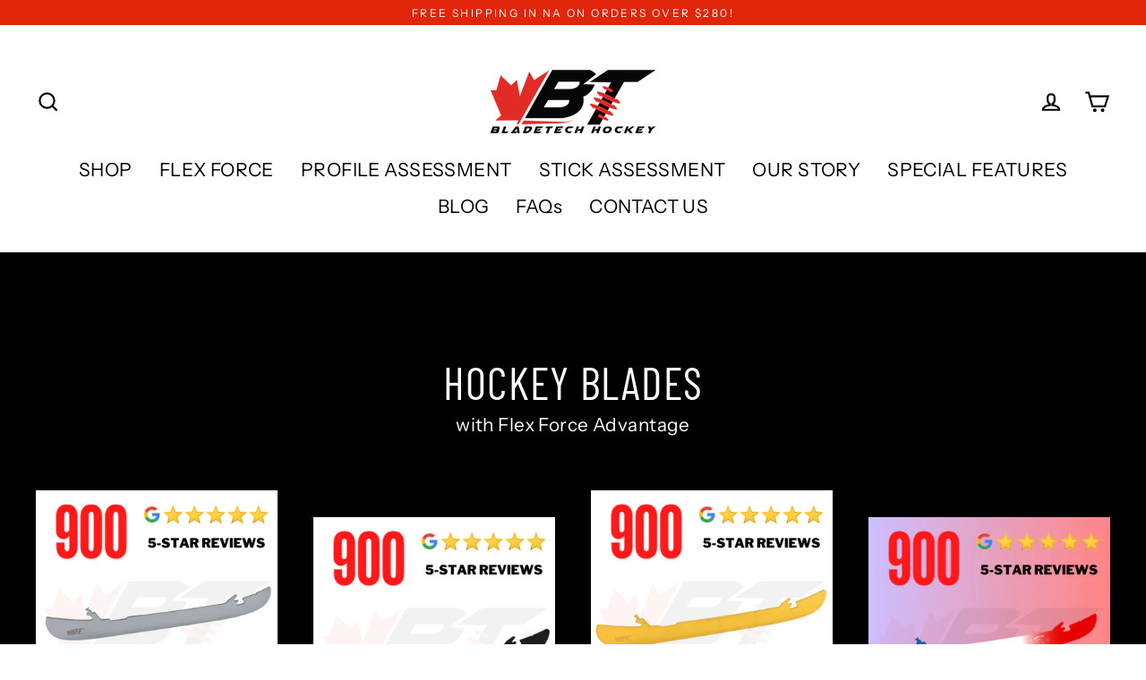

--- FILE ---
content_type: text/html; charset=utf-8
request_url: https://bladetechhockey.com/collections/all
body_size: 78022
content:
<!doctype html>
<html class="no-js" lang="en" dir="ltr">
<head>
<!-- Google tag (gtag.js) -->
<script async src="https://www.googletagmanager.com/gtag/js?id=G-TNCRGCYNJW"></script>
<script>
  window.dataLayer = window.dataLayer || [];
  function gtag(){dataLayer.push(arguments);}
  gtag('js', new Date());

  gtag('config', 'G-TNCRGCYNJW');
</script>
  <meta charset="utf-8">
  <meta http-equiv="X-UA-Compatible" content="IE=edge">
  <meta name="viewport" content="width=device-width,initial-scale=1">
  <meta name="theme-color" content="#e02508">
  <link rel="canonical" href="https://bladetechhockey.com/collections/all">
  <link rel="preconnect" href="https://cdn.shopify.com">
  <link rel="preconnect" href="https://fonts.shopifycdn.com">
  <link rel="dns-prefetch" href="https://productreviews.shopifycdn.com">
  <link rel="dns-prefetch" href="https://ajax.googleapis.com">
  <link rel="dns-prefetch" href="https://maps.googleapis.com">
  <link rel="dns-prefetch" href="https://maps.gstatic.com"><link rel="shortcut icon" href="//bladetechhockey.com/cdn/shop/files/BT_LOGO_32x32.webp?v=1710948632" type="image/png" /><title>Products
&ndash; Bladetech Hockey
</title>
<meta property="og:site_name" content="Bladetech Hockey">
  <meta property="og:url" content="https://bladetechhockey.com/collections/all">
  <meta property="og:title" content="Products">
  <meta property="og:type" content="website">
  <meta property="og:description" content="Bladetech Hockey's skate blades are scientifically proven to increase skaters' speed by 5.5% - that's gaining half a stride for every 5 you take.  This patented Flex Force Advantage also cushions the impact pressure of skating on your joints. All you have to do is change your steel to Bladetech!  Approved by the NHL."><meta property="og:image" content="http://bladetechhockey.com/cdn/shop/files/282_1200x630.png?v=1763502908"><meta property="og:image" content="http://bladetechhockey.com/cdn/shop/files/Stick_Extension_with_fixed_logo_1200x630.png?v=1736458720"><meta property="og:image" content="http://bladetechhockey.com/cdn/shop/files/bladetech_hockey_skate_blades_2026_gold_1200x630.png?v=1767809306">
  <meta property="og:image:secure_url" content="https://bladetechhockey.com/cdn/shop/files/282_1200x630.png?v=1763502908"><meta property="og:image:secure_url" content="https://bladetechhockey.com/cdn/shop/files/Stick_Extension_with_fixed_logo_1200x630.png?v=1736458720"><meta property="og:image:secure_url" content="https://bladetechhockey.com/cdn/shop/files/bladetech_hockey_skate_blades_2026_gold_1200x630.png?v=1767809306">
  <meta name="twitter:site" content="@BLADETECHHOCKEY">
  <meta name="twitter:card" content="summary_large_image">
  <meta name="twitter:title" content="Products">
  <meta name="twitter:description" content="Bladetech Hockey's skate blades are scientifically proven to increase skaters' speed by 5.5% - that's gaining half a stride for every 5 you take.  This patented Flex Force Advantage also cushions the impact pressure of skating on your joints. All you have to do is change your steel to Bladetech!  Approved by the NHL.">
<script>window.performance && window.performance.mark && window.performance.mark('shopify.content_for_header.start');</script><meta name="google-site-verification" content="izY-y2zMfDU3b06Bheqg2wFHoNItS7e9S6HRtOQ-DVs">
<meta name="google-site-verification" content="izY-y2zMfDU3b06Bheqg2wFHoNItS7e9S6HRtOQ-DVs">
<meta id="shopify-digital-wallet" name="shopify-digital-wallet" content="/17633902692/digital_wallets/dialog">
<meta name="shopify-checkout-api-token" content="3db51fc7a74902efe3397ac21ca3ca68">
<link rel="alternate" type="application/atom+xml" title="Feed" href="/collections/all.atom" />
<script async="async" src="/checkouts/internal/preloads.js?locale=en-US"></script>
<script id="apple-pay-shop-capabilities" type="application/json">{"shopId":17633902692,"countryCode":"CA","currencyCode":"USD","merchantCapabilities":["supports3DS"],"merchantId":"gid:\/\/shopify\/Shop\/17633902692","merchantName":"Bladetech Hockey","requiredBillingContactFields":["postalAddress","email","phone"],"requiredShippingContactFields":["postalAddress","email","phone"],"shippingType":"shipping","supportedNetworks":["visa","masterCard","amex","discover","jcb"],"total":{"type":"pending","label":"Bladetech Hockey","amount":"1.00"},"shopifyPaymentsEnabled":true,"supportsSubscriptions":true}</script>
<script id="shopify-features" type="application/json">{"accessToken":"3db51fc7a74902efe3397ac21ca3ca68","betas":["rich-media-storefront-analytics"],"domain":"bladetechhockey.com","predictiveSearch":true,"shopId":17633902692,"locale":"en"}</script>
<script>var Shopify = Shopify || {};
Shopify.shop = "bladetech-hockey.myshopify.com";
Shopify.locale = "en";
Shopify.currency = {"active":"USD","rate":"1.0"};
Shopify.country = "US";
Shopify.theme = {"name":"Streamline","id":120615567454,"schema_name":"Streamline","schema_version":"4.2.0","theme_store_id":872,"role":"main"};
Shopify.theme.handle = "null";
Shopify.theme.style = {"id":null,"handle":null};
Shopify.cdnHost = "bladetechhockey.com/cdn";
Shopify.routes = Shopify.routes || {};
Shopify.routes.root = "/";</script>
<script type="module">!function(o){(o.Shopify=o.Shopify||{}).modules=!0}(window);</script>
<script>!function(o){function n(){var o=[];function n(){o.push(Array.prototype.slice.apply(arguments))}return n.q=o,n}var t=o.Shopify=o.Shopify||{};t.loadFeatures=n(),t.autoloadFeatures=n()}(window);</script>
<script id="shop-js-analytics" type="application/json">{"pageType":"collection"}</script>
<script defer="defer" async type="module" src="//bladetechhockey.com/cdn/shopifycloud/shop-js/modules/v2/client.init-shop-cart-sync_C5BV16lS.en.esm.js"></script>
<script defer="defer" async type="module" src="//bladetechhockey.com/cdn/shopifycloud/shop-js/modules/v2/chunk.common_CygWptCX.esm.js"></script>
<script type="module">
  await import("//bladetechhockey.com/cdn/shopifycloud/shop-js/modules/v2/client.init-shop-cart-sync_C5BV16lS.en.esm.js");
await import("//bladetechhockey.com/cdn/shopifycloud/shop-js/modules/v2/chunk.common_CygWptCX.esm.js");

  window.Shopify.SignInWithShop?.initShopCartSync?.({"fedCMEnabled":true,"windoidEnabled":true});

</script>
<script>(function() {
  var isLoaded = false;
  function asyncLoad() {
    if (isLoaded) return;
    isLoaded = true;
    var urls = ["https:\/\/productoptions.w3apps.co\/js\/options.js?shop=bladetech-hockey.myshopify.com","https:\/\/www.magisto.com\/media\/shopify\/magisto.js?shop=bladetech-hockey.myshopify.com","https:\/\/gtranslate.io\/shopify\/gtranslate.js?shop=bladetech-hockey.myshopify.com","https:\/\/cdn.shopify.com\/s\/files\/1\/0176\/3390\/2692\/t\/11\/assets\/pop_17633902692.js?v=1685023968\u0026shop=bladetech-hockey.myshopify.com","https:\/\/cdn.shopify.com\/s\/files\/1\/0176\/3390\/2692\/t\/11\/assets\/rev_17633902692.js?v=1685025663\u0026shop=bladetech-hockey.myshopify.com"];
    for (var i = 0; i < urls.length; i++) {
      var s = document.createElement('script');
      s.type = 'text/javascript';
      s.async = true;
      s.src = urls[i];
      var x = document.getElementsByTagName('script')[0];
      x.parentNode.insertBefore(s, x);
    }
  };
  if(window.attachEvent) {
    window.attachEvent('onload', asyncLoad);
  } else {
    window.addEventListener('load', asyncLoad, false);
  }
})();</script>
<script id="__st">var __st={"a":17633902692,"offset":-18000,"reqid":"5d1f4dfe-0281-4965-8dc9-24407c5c2735-1768699587","pageurl":"bladetechhockey.com\/collections\/all?gad_source=1\u0026gad_campaignid=22405992616\u0026gclid=Cj0KCQiAg63LBhDtARIsAJygHZ5_8D3qa-JxALX3vheLLzdqSq8OmRl2M4au8lwEoPD6yKycHLY50ScaAmSnEALw_wcB","u":"ccddfea6e3c1","p":"collection"};</script>
<script>window.ShopifyPaypalV4VisibilityTracking = true;</script>
<script id="captcha-bootstrap">!function(){'use strict';const t='contact',e='account',n='new_comment',o=[[t,t],['blogs',n],['comments',n],[t,'customer']],c=[[e,'customer_login'],[e,'guest_login'],[e,'recover_customer_password'],[e,'create_customer']],r=t=>t.map((([t,e])=>`form[action*='/${t}']:not([data-nocaptcha='true']) input[name='form_type'][value='${e}']`)).join(','),a=t=>()=>t?[...document.querySelectorAll(t)].map((t=>t.form)):[];function s(){const t=[...o],e=r(t);return a(e)}const i='password',u='form_key',d=['recaptcha-v3-token','g-recaptcha-response','h-captcha-response',i],f=()=>{try{return window.sessionStorage}catch{return}},m='__shopify_v',_=t=>t.elements[u];function p(t,e,n=!1){try{const o=window.sessionStorage,c=JSON.parse(o.getItem(e)),{data:r}=function(t){const{data:e,action:n}=t;return t[m]||n?{data:e,action:n}:{data:t,action:n}}(c);for(const[e,n]of Object.entries(r))t.elements[e]&&(t.elements[e].value=n);n&&o.removeItem(e)}catch(o){console.error('form repopulation failed',{error:o})}}const l='form_type',E='cptcha';function T(t){t.dataset[E]=!0}const w=window,h=w.document,L='Shopify',v='ce_forms',y='captcha';let A=!1;((t,e)=>{const n=(g='f06e6c50-85a8-45c8-87d0-21a2b65856fe',I='https://cdn.shopify.com/shopifycloud/storefront-forms-hcaptcha/ce_storefront_forms_captcha_hcaptcha.v1.5.2.iife.js',D={infoText:'Protected by hCaptcha',privacyText:'Privacy',termsText:'Terms'},(t,e,n)=>{const o=w[L][v],c=o.bindForm;if(c)return c(t,g,e,D).then(n);var r;o.q.push([[t,g,e,D],n]),r=I,A||(h.body.append(Object.assign(h.createElement('script'),{id:'captcha-provider',async:!0,src:r})),A=!0)});var g,I,D;w[L]=w[L]||{},w[L][v]=w[L][v]||{},w[L][v].q=[],w[L][y]=w[L][y]||{},w[L][y].protect=function(t,e){n(t,void 0,e),T(t)},Object.freeze(w[L][y]),function(t,e,n,w,h,L){const[v,y,A,g]=function(t,e,n){const i=e?o:[],u=t?c:[],d=[...i,...u],f=r(d),m=r(i),_=r(d.filter((([t,e])=>n.includes(e))));return[a(f),a(m),a(_),s()]}(w,h,L),I=t=>{const e=t.target;return e instanceof HTMLFormElement?e:e&&e.form},D=t=>v().includes(t);t.addEventListener('submit',(t=>{const e=I(t);if(!e)return;const n=D(e)&&!e.dataset.hcaptchaBound&&!e.dataset.recaptchaBound,o=_(e),c=g().includes(e)&&(!o||!o.value);(n||c)&&t.preventDefault(),c&&!n&&(function(t){try{if(!f())return;!function(t){const e=f();if(!e)return;const n=_(t);if(!n)return;const o=n.value;o&&e.removeItem(o)}(t);const e=Array.from(Array(32),(()=>Math.random().toString(36)[2])).join('');!function(t,e){_(t)||t.append(Object.assign(document.createElement('input'),{type:'hidden',name:u})),t.elements[u].value=e}(t,e),function(t,e){const n=f();if(!n)return;const o=[...t.querySelectorAll(`input[type='${i}']`)].map((({name:t})=>t)),c=[...d,...o],r={};for(const[a,s]of new FormData(t).entries())c.includes(a)||(r[a]=s);n.setItem(e,JSON.stringify({[m]:1,action:t.action,data:r}))}(t,e)}catch(e){console.error('failed to persist form',e)}}(e),e.submit())}));const S=(t,e)=>{t&&!t.dataset[E]&&(n(t,e.some((e=>e===t))),T(t))};for(const o of['focusin','change'])t.addEventListener(o,(t=>{const e=I(t);D(e)&&S(e,y())}));const B=e.get('form_key'),M=e.get(l),P=B&&M;t.addEventListener('DOMContentLoaded',(()=>{const t=y();if(P)for(const e of t)e.elements[l].value===M&&p(e,B);[...new Set([...A(),...v().filter((t=>'true'===t.dataset.shopifyCaptcha))])].forEach((e=>S(e,t)))}))}(h,new URLSearchParams(w.location.search),n,t,e,['guest_login'])})(!0,!0)}();</script>
<script integrity="sha256-4kQ18oKyAcykRKYeNunJcIwy7WH5gtpwJnB7kiuLZ1E=" data-source-attribution="shopify.loadfeatures" defer="defer" src="//bladetechhockey.com/cdn/shopifycloud/storefront/assets/storefront/load_feature-a0a9edcb.js" crossorigin="anonymous"></script>
<script data-source-attribution="shopify.dynamic_checkout.dynamic.init">var Shopify=Shopify||{};Shopify.PaymentButton=Shopify.PaymentButton||{isStorefrontPortableWallets:!0,init:function(){window.Shopify.PaymentButton.init=function(){};var t=document.createElement("script");t.src="https://bladetechhockey.com/cdn/shopifycloud/portable-wallets/latest/portable-wallets.en.js",t.type="module",document.head.appendChild(t)}};
</script>
<script data-source-attribution="shopify.dynamic_checkout.buyer_consent">
  function portableWalletsHideBuyerConsent(e){var t=document.getElementById("shopify-buyer-consent"),n=document.getElementById("shopify-subscription-policy-button");t&&n&&(t.classList.add("hidden"),t.setAttribute("aria-hidden","true"),n.removeEventListener("click",e))}function portableWalletsShowBuyerConsent(e){var t=document.getElementById("shopify-buyer-consent"),n=document.getElementById("shopify-subscription-policy-button");t&&n&&(t.classList.remove("hidden"),t.removeAttribute("aria-hidden"),n.addEventListener("click",e))}window.Shopify?.PaymentButton&&(window.Shopify.PaymentButton.hideBuyerConsent=portableWalletsHideBuyerConsent,window.Shopify.PaymentButton.showBuyerConsent=portableWalletsShowBuyerConsent);
</script>
<script data-source-attribution="shopify.dynamic_checkout.cart.bootstrap">document.addEventListener("DOMContentLoaded",(function(){function t(){return document.querySelector("shopify-accelerated-checkout-cart, shopify-accelerated-checkout")}if(t())Shopify.PaymentButton.init();else{new MutationObserver((function(e,n){t()&&(Shopify.PaymentButton.init(),n.disconnect())})).observe(document.body,{childList:!0,subtree:!0})}}));
</script>
<script id='scb4127' type='text/javascript' async='' src='https://bladetechhockey.com/cdn/shopifycloud/privacy-banner/storefront-banner.js'></script><link id="shopify-accelerated-checkout-styles" rel="stylesheet" media="screen" href="https://bladetechhockey.com/cdn/shopifycloud/portable-wallets/latest/accelerated-checkout-backwards-compat.css" crossorigin="anonymous">
<style id="shopify-accelerated-checkout-cart">
        #shopify-buyer-consent {
  margin-top: 1em;
  display: inline-block;
  width: 100%;
}

#shopify-buyer-consent.hidden {
  display: none;
}

#shopify-subscription-policy-button {
  background: none;
  border: none;
  padding: 0;
  text-decoration: underline;
  font-size: inherit;
  cursor: pointer;
}

#shopify-subscription-policy-button::before {
  box-shadow: none;
}

      </style>

<script>window.performance && window.performance.mark && window.performance.mark('shopify.content_for_header.end');</script>

  <script>
    var theme = {
      stylesheet: "//bladetechhockey.com/cdn/shop/t/11/assets/theme.css?v=151270437594948356231750272828",
      template: "collection",
      routes: {
        home: "/",
        cart: "/cart.js",
        cartPage: "/cart",
        cartAdd: "/cart/add.js",
        cartChange: "/cart/change.js"
      },
      strings: {
        addToCart: "Add to cart",
        soldOut: "Sold Out",
        unavailable: "Unavailable",
        regularPrice: "Regular price",
        salePrice: "Sale price",
        inStockLabel: "In stock, ready to ship",
        stockLabel: "Low stock - [count] items left",
        willNotShipUntil: "Ready to ship [date]",
        willBeInStockAfter: "Back in stock [date]",
        waitingForStock: "Inventory on the way",
        cartItems: "[count] items",
        cartConfirmDelete: "Are you sure you want to remove this item?",
        cartTermsConfirmation: "You must agree with the terms and conditions of sales to check out"
      },
      settings: {
        dynamicVariantsEnable: true,
        cartType: "page",
        isCustomerTemplate: false,
        moneyFormat: "${{amount}} USD",
        quickView: false,
        hoverProductGrid: true,
        themeName: 'Streamline',
        themeVersion: "4.2.0"
      }
    };

    document.documentElement.className = document.documentElement.className.replace('no-js', 'js');
  </script><style data-shopify>:root {
    --typeHeaderPrimary: "Barlow Condensed";
    --typeHeaderFallback: sans-serif;
    --typeHeaderSize: 50px;
    --typeHeaderStyle: normal;
    --typeHeaderWeight: 400;
    --typeHeaderLineHeight: 1;
    --typeHeaderSpacing: 0.025em;

    --typeBasePrimary:"Instrument Sans";
    --typeBaseFallback:sans-serif;
    --typeBaseSize: 17px;
    --typeBaseWeight: 400;
    --typeBaseStyle: normal;
    --typeBaseSpacing: 0.025em;
    --typeBaseLineHeight: 1.3;

    
      --buttonRadius: 0px;
    

    --iconWeight: 5px;
    --iconLinecaps: miter;
  }

  
    .site-nav__thumb-cart {
      border-left: 1px solid rgba(255,255,255,0.3);
    }
  

  .hero {
    background-image: linear-gradient(100deg, #ffffff 40%, #ffffff 63%, #ffffff 79%);
  }

  .placeholder-content,
  .image-wrap,
  .skrim__link,
  .pswp__img--placeholder {
    background-image: linear-gradient(100deg, #000000 40%, #000000 63%, #000000 79%);
  }</style><style>
  @font-face {
  font-family: "Barlow Condensed";
  font-weight: 400;
  font-style: normal;
  font-display: swap;
  src: url("//bladetechhockey.com/cdn/fonts/barlow_condensed/barlowcondensed_n4.0b6e95b04b09fc27ad023a00078b28fa0998250b.woff2") format("woff2"),
       url("//bladetechhockey.com/cdn/fonts/barlow_condensed/barlowcondensed_n4.7335d7c18368c5d9ab7a8397ca8ff9a87ecef984.woff") format("woff");
}

  @font-face {
  font-family: "Instrument Sans";
  font-weight: 400;
  font-style: normal;
  font-display: swap;
  src: url("//bladetechhockey.com/cdn/fonts/instrument_sans/instrumentsans_n4.db86542ae5e1596dbdb28c279ae6c2086c4c5bfa.woff2") format("woff2"),
       url("//bladetechhockey.com/cdn/fonts/instrument_sans/instrumentsans_n4.510f1b081e58d08c30978f465518799851ef6d8b.woff") format("woff");
}


  @font-face {
  font-family: "Instrument Sans";
  font-weight: 700;
  font-style: normal;
  font-display: swap;
  src: url("//bladetechhockey.com/cdn/fonts/instrument_sans/instrumentsans_n7.e4ad9032e203f9a0977786c356573ced65a7419a.woff2") format("woff2"),
       url("//bladetechhockey.com/cdn/fonts/instrument_sans/instrumentsans_n7.b9e40f166fb7639074ba34738101a9d2990bb41a.woff") format("woff");
}

  @font-face {
  font-family: "Instrument Sans";
  font-weight: 400;
  font-style: italic;
  font-display: swap;
  src: url("//bladetechhockey.com/cdn/fonts/instrument_sans/instrumentsans_i4.028d3c3cd8d085648c808ceb20cd2fd1eb3560e5.woff2") format("woff2"),
       url("//bladetechhockey.com/cdn/fonts/instrument_sans/instrumentsans_i4.7e90d82df8dee29a99237cd19cc529d2206706a2.woff") format("woff");
}

  @font-face {
  font-family: "Instrument Sans";
  font-weight: 700;
  font-style: italic;
  font-display: swap;
  src: url("//bladetechhockey.com/cdn/fonts/instrument_sans/instrumentsans_i7.d6063bb5d8f9cbf96eace9e8801697c54f363c6a.woff2") format("woff2"),
       url("//bladetechhockey.com/cdn/fonts/instrument_sans/instrumentsans_i7.ce33afe63f8198a3ac4261b826b560103542cd36.woff") format("woff");
}


  body,
  input,
  textarea,
  button,
  select {
    -webkit-font-smoothing: antialiased;
    -webkit-text-size-adjust: 100%;
    text-rendering: optimizeSpeed;
    font-family: var(--typeBasePrimary), var(--typeBaseFallback);
    font-size: calc(var(--typeBaseSize) * 0.85);
    font-weight: var(--typeBaseWeight);
    font-style: var(--typeBaseStyle);
    letter-spacing: var(--typeBaseSpacing);
    line-height: var(--typeBaseLineHeight);
  }

  @media only screen and (min-width: 769px) {
    body,
    input,
    textarea,
    button,
    select {
      font-size: var(--typeBaseSize);
    }
  }

  .page-container,
  .overscroll-loader {
    display: none;
  }

  h1, .h1,
  h3, .h3,
  h4, .h4,
  h5, .h5,
  h6, .h6,
  .section-header__title,
  .spr-header-title.spr-header-title {
    font-family: var(--typeHeaderPrimary), var(--typeHeaderFallback);
    font-weight: var(--typeHeaderWeight);
    font-style: normal;
    letter-spacing: var(--typeHeaderSpacing);
    line-height: var(--typeHeaderLineHeight);
    word-break: break-word;

    
      text-transform: uppercase;
    
  }

  h2, .h2 {
    font-family: var(--typeBasePrimary), var(--typeBaseFallback);
    font-weight: var(--typeBaseWeight);
    letter-spacing: var(--typeBaseSpacing);
    line-height: var(--typeBaseLineHeight);
  }

  
  @keyframes pulse-fade {
    0% {
      opacity: 0;
    }
    50% {
      opacity: 1;
    }
    100% {
      opacity: 0;
    }
  }

  .splash-screen {
    box-sizing: border-box;
    display: flex;
    position: fixed;
    left: 0;
    top: 0;
    right: 0;
    bottom: 0;
    align-items: center;
    justify-content: center;
    z-index: 10001;
    background-color: #ffffff;
  }

  .splash-screen__loader {
    max-width: 180px;
  }

  @media only screen and (min-width: 769px) {
    .splash-screen__loader {
      max-width: 190px;
    }
  }

  .splash-screen img {
    display: block;
    max-width: 100%;
    border: 0 none;
    animation: pulse-fade 0.4s infinite linear;
  }

  .loader-text {
    letter-spacing: 0.2em;
    font-size: 1.5em;
    text-transform: uppercase;
    animation: pulse-fade 0.4s infinite linear;
  }

  .loader-logo {
    display: none;
    position: fixed;
    left: 0;
    top: 0;
    right: 0;
    bottom: 0;
    align-items: center;
    justify-content: center;
    background-color: #ffffff;
    z-index: 6000;
  }

  .loader-logo__img {
    display: block;
  }

  .transition-body {
    opacity: 0;
  }

  .btn--loading span:after {
    content: "Loading";
  }
</style>

<link title="theme" rel="preload" href="//bladetechhockey.com/cdn/shop/t/11/assets/theme.css?v=151270437594948356231750272828" as="style">
<noscript><link rel="stylesheet" href="//bladetechhockey.com/cdn/shop/t/11/assets/theme.css?v=151270437594948356231750272828"></noscript>

<script>
/*! loadCSS. [c]2017 Filament Group, Inc. MIT License */
!function(a){"use strict";var b=function(b,c,d){function e(a){return h.body?a():void setTimeout(function(){e(a)})}function f(){i.addEventListener&&i.removeEventListener("load",f);if(!Shopify.designMode)i.media=d||"all"}var g,h=a.document,i=h.createElement("link");if(c)g=c;else{var j=(h.body||h.getElementsByTagName("head")[0]).childNodes;g=j[j.length-1]}var k=h.styleSheets;i.rel="stylesheet",i.href=b,i.media=Shopify.designMode?d||"all":"only x",e(function(){g.parentNode.insertBefore(i,c?g:g.nextSibling)});var l=function(a){for(var b=i.href,c=k.length;c--;)if(k[c].href===b)return a();setTimeout(function(){l(a)})};return i.addEventListener&&i.addEventListener("load",f),i.onloadcssdefined=l,l(f),i};"undefined"!=typeof exports?exports.loadCSS=b:a.loadCSS=b}("undefined"!=typeof global?global:this);
/*! onloadCSS. (onload callback for loadCSS) [c]2017 Filament Group, Inc. MIT License */
function onloadCSS(a,b){function c(){!d&&b&&(d=!0,b.call(a))}var d;a.addEventListener&&a.addEventListener("load",c),a.attachEvent&&a.attachEvent("onload",c),"isApplicationInstalled"in navigator&&"onloadcssdefined"in a&&a.onloadcssdefined(c)}

// Insert our stylesheet before our preload <link> tag
var preload = document.querySelector('link[href="//bladetechhockey.com/cdn/shop/t/11/assets/theme.css?v=151270437594948356231750272828"]');
var stylesheet = loadCSS('//bladetechhockey.com/cdn/shop/t/11/assets/theme.css?v=151270437594948356231750272828', preload);
// Create a property to easily detect if the stylesheet is done loading
onloadCSS(stylesheet, function() { stylesheet.loaded = true; });
</script>
<script src="//bladetechhockey.com/cdn/shop/t/11/assets/vendor-v5.js" defer="defer"></script><link rel="preload" as="style" href="//bladetechhockey.com/cdn/shop/t/11/assets/currency-flags.css" onload="this.onload=null;this.rel='stylesheet'">
    <link rel="stylesheet" href="//bladetechhockey.com/cdn/shop/t/11/assets/currency-flags.css"><script src="//bladetechhockey.com/cdn/shop/t/11/assets/theme.js?v=178748061913031351981642511007" defer="defer"></script>
  

  

  <meta name="google-site-verification" content="4Epgd1BApInPmYlOB5b2Hyf9fJ2hrQlgM1lvIz3ZSO0" />
<!-- BEGIN app block: shopify://apps/klaviyo-email-marketing-sms/blocks/klaviyo-onsite-embed/2632fe16-c075-4321-a88b-50b567f42507 -->












  <script async src="https://static.klaviyo.com/onsite/js/V7p2nh/klaviyo.js?company_id=V7p2nh"></script>
  <script>!function(){if(!window.klaviyo){window._klOnsite=window._klOnsite||[];try{window.klaviyo=new Proxy({},{get:function(n,i){return"push"===i?function(){var n;(n=window._klOnsite).push.apply(n,arguments)}:function(){for(var n=arguments.length,o=new Array(n),w=0;w<n;w++)o[w]=arguments[w];var t="function"==typeof o[o.length-1]?o.pop():void 0,e=new Promise((function(n){window._klOnsite.push([i].concat(o,[function(i){t&&t(i),n(i)}]))}));return e}}})}catch(n){window.klaviyo=window.klaviyo||[],window.klaviyo.push=function(){var n;(n=window._klOnsite).push.apply(n,arguments)}}}}();</script>

  




  <script>
    window.klaviyoReviewsProductDesignMode = false
  </script>







<!-- END app block --><!-- BEGIN app block: shopify://apps/minmaxify-order-limits/blocks/app-embed-block/3acfba32-89f3-4377-ae20-cbb9abc48475 --><script type="text/javascript" src="https://limits.minmaxify.com/bladetech-hockey.myshopify.com?v=139a&r=20251126202158"></script>

<!-- END app block --><script src="https://cdn.shopify.com/extensions/55fefd76-35ff-4656-98b5-29ebc814b57d/tydal-reviews-21/assets/rev-app-embed.js" type="text/javascript" defer="defer"></script>
<script src="https://cdn.shopify.com/extensions/1aff304a-11ec-47a0-aee1-7f4ae56792d4/tydal-popups-email-pop-ups-4/assets/pop-app-embed.js" type="text/javascript" defer="defer"></script>
<script src="https://cdn.shopify.com/extensions/019aa980-0a26-7bfa-9580-b252c38dd8ab/xapps-geo-ts-267/assets/native-geo-redirects.min.js" type="text/javascript" defer="defer"></script>
<link href="https://cdn.shopify.com/extensions/019aa980-0a26-7bfa-9580-b252c38dd8ab/xapps-geo-ts-267/assets/native-geo-redirects.min.css" rel="stylesheet" type="text/css" media="all">
<link href="https://monorail-edge.shopifysvc.com" rel="dns-prefetch">
<script>(function(){if ("sendBeacon" in navigator && "performance" in window) {try {var session_token_from_headers = performance.getEntriesByType('navigation')[0].serverTiming.find(x => x.name == '_s').description;} catch {var session_token_from_headers = undefined;}var session_cookie_matches = document.cookie.match(/_shopify_s=([^;]*)/);var session_token_from_cookie = session_cookie_matches && session_cookie_matches.length === 2 ? session_cookie_matches[1] : "";var session_token = session_token_from_headers || session_token_from_cookie || "";function handle_abandonment_event(e) {var entries = performance.getEntries().filter(function(entry) {return /monorail-edge.shopifysvc.com/.test(entry.name);});if (!window.abandonment_tracked && entries.length === 0) {window.abandonment_tracked = true;var currentMs = Date.now();var navigation_start = performance.timing.navigationStart;var payload = {shop_id: 17633902692,url: window.location.href,navigation_start,duration: currentMs - navigation_start,session_token,page_type: "collection"};window.navigator.sendBeacon("https://monorail-edge.shopifysvc.com/v1/produce", JSON.stringify({schema_id: "online_store_buyer_site_abandonment/1.1",payload: payload,metadata: {event_created_at_ms: currentMs,event_sent_at_ms: currentMs}}));}}window.addEventListener('pagehide', handle_abandonment_event);}}());</script>
<script id="web-pixels-manager-setup">(function e(e,d,r,n,o){if(void 0===o&&(o={}),!Boolean(null===(a=null===(i=window.Shopify)||void 0===i?void 0:i.analytics)||void 0===a?void 0:a.replayQueue)){var i,a;window.Shopify=window.Shopify||{};var t=window.Shopify;t.analytics=t.analytics||{};var s=t.analytics;s.replayQueue=[],s.publish=function(e,d,r){return s.replayQueue.push([e,d,r]),!0};try{self.performance.mark("wpm:start")}catch(e){}var l=function(){var e={modern:/Edge?\/(1{2}[4-9]|1[2-9]\d|[2-9]\d{2}|\d{4,})\.\d+(\.\d+|)|Firefox\/(1{2}[4-9]|1[2-9]\d|[2-9]\d{2}|\d{4,})\.\d+(\.\d+|)|Chrom(ium|e)\/(9{2}|\d{3,})\.\d+(\.\d+|)|(Maci|X1{2}).+ Version\/(15\.\d+|(1[6-9]|[2-9]\d|\d{3,})\.\d+)([,.]\d+|)( \(\w+\)|)( Mobile\/\w+|) Safari\/|Chrome.+OPR\/(9{2}|\d{3,})\.\d+\.\d+|(CPU[ +]OS|iPhone[ +]OS|CPU[ +]iPhone|CPU IPhone OS|CPU iPad OS)[ +]+(15[._]\d+|(1[6-9]|[2-9]\d|\d{3,})[._]\d+)([._]\d+|)|Android:?[ /-](13[3-9]|1[4-9]\d|[2-9]\d{2}|\d{4,})(\.\d+|)(\.\d+|)|Android.+Firefox\/(13[5-9]|1[4-9]\d|[2-9]\d{2}|\d{4,})\.\d+(\.\d+|)|Android.+Chrom(ium|e)\/(13[3-9]|1[4-9]\d|[2-9]\d{2}|\d{4,})\.\d+(\.\d+|)|SamsungBrowser\/([2-9]\d|\d{3,})\.\d+/,legacy:/Edge?\/(1[6-9]|[2-9]\d|\d{3,})\.\d+(\.\d+|)|Firefox\/(5[4-9]|[6-9]\d|\d{3,})\.\d+(\.\d+|)|Chrom(ium|e)\/(5[1-9]|[6-9]\d|\d{3,})\.\d+(\.\d+|)([\d.]+$|.*Safari\/(?![\d.]+ Edge\/[\d.]+$))|(Maci|X1{2}).+ Version\/(10\.\d+|(1[1-9]|[2-9]\d|\d{3,})\.\d+)([,.]\d+|)( \(\w+\)|)( Mobile\/\w+|) Safari\/|Chrome.+OPR\/(3[89]|[4-9]\d|\d{3,})\.\d+\.\d+|(CPU[ +]OS|iPhone[ +]OS|CPU[ +]iPhone|CPU IPhone OS|CPU iPad OS)[ +]+(10[._]\d+|(1[1-9]|[2-9]\d|\d{3,})[._]\d+)([._]\d+|)|Android:?[ /-](13[3-9]|1[4-9]\d|[2-9]\d{2}|\d{4,})(\.\d+|)(\.\d+|)|Mobile Safari.+OPR\/([89]\d|\d{3,})\.\d+\.\d+|Android.+Firefox\/(13[5-9]|1[4-9]\d|[2-9]\d{2}|\d{4,})\.\d+(\.\d+|)|Android.+Chrom(ium|e)\/(13[3-9]|1[4-9]\d|[2-9]\d{2}|\d{4,})\.\d+(\.\d+|)|Android.+(UC? ?Browser|UCWEB|U3)[ /]?(15\.([5-9]|\d{2,})|(1[6-9]|[2-9]\d|\d{3,})\.\d+)\.\d+|SamsungBrowser\/(5\.\d+|([6-9]|\d{2,})\.\d+)|Android.+MQ{2}Browser\/(14(\.(9|\d{2,})|)|(1[5-9]|[2-9]\d|\d{3,})(\.\d+|))(\.\d+|)|K[Aa][Ii]OS\/(3\.\d+|([4-9]|\d{2,})\.\d+)(\.\d+|)/},d=e.modern,r=e.legacy,n=navigator.userAgent;return n.match(d)?"modern":n.match(r)?"legacy":"unknown"}(),u="modern"===l?"modern":"legacy",c=(null!=n?n:{modern:"",legacy:""})[u],f=function(e){return[e.baseUrl,"/wpm","/b",e.hashVersion,"modern"===e.buildTarget?"m":"l",".js"].join("")}({baseUrl:d,hashVersion:r,buildTarget:u}),m=function(e){var d=e.version,r=e.bundleTarget,n=e.surface,o=e.pageUrl,i=e.monorailEndpoint;return{emit:function(e){var a=e.status,t=e.errorMsg,s=(new Date).getTime(),l=JSON.stringify({metadata:{event_sent_at_ms:s},events:[{schema_id:"web_pixels_manager_load/3.1",payload:{version:d,bundle_target:r,page_url:o,status:a,surface:n,error_msg:t},metadata:{event_created_at_ms:s}}]});if(!i)return console&&console.warn&&console.warn("[Web Pixels Manager] No Monorail endpoint provided, skipping logging."),!1;try{return self.navigator.sendBeacon.bind(self.navigator)(i,l)}catch(e){}var u=new XMLHttpRequest;try{return u.open("POST",i,!0),u.setRequestHeader("Content-Type","text/plain"),u.send(l),!0}catch(e){return console&&console.warn&&console.warn("[Web Pixels Manager] Got an unhandled error while logging to Monorail."),!1}}}}({version:r,bundleTarget:l,surface:e.surface,pageUrl:self.location.href,monorailEndpoint:e.monorailEndpoint});try{o.browserTarget=l,function(e){var d=e.src,r=e.async,n=void 0===r||r,o=e.onload,i=e.onerror,a=e.sri,t=e.scriptDataAttributes,s=void 0===t?{}:t,l=document.createElement("script"),u=document.querySelector("head"),c=document.querySelector("body");if(l.async=n,l.src=d,a&&(l.integrity=a,l.crossOrigin="anonymous"),s)for(var f in s)if(Object.prototype.hasOwnProperty.call(s,f))try{l.dataset[f]=s[f]}catch(e){}if(o&&l.addEventListener("load",o),i&&l.addEventListener("error",i),u)u.appendChild(l);else{if(!c)throw new Error("Did not find a head or body element to append the script");c.appendChild(l)}}({src:f,async:!0,onload:function(){if(!function(){var e,d;return Boolean(null===(d=null===(e=window.Shopify)||void 0===e?void 0:e.analytics)||void 0===d?void 0:d.initialized)}()){var d=window.webPixelsManager.init(e)||void 0;if(d){var r=window.Shopify.analytics;r.replayQueue.forEach((function(e){var r=e[0],n=e[1],o=e[2];d.publishCustomEvent(r,n,o)})),r.replayQueue=[],r.publish=d.publishCustomEvent,r.visitor=d.visitor,r.initialized=!0}}},onerror:function(){return m.emit({status:"failed",errorMsg:"".concat(f," has failed to load")})},sri:function(e){var d=/^sha384-[A-Za-z0-9+/=]+$/;return"string"==typeof e&&d.test(e)}(c)?c:"",scriptDataAttributes:o}),m.emit({status:"loading"})}catch(e){m.emit({status:"failed",errorMsg:(null==e?void 0:e.message)||"Unknown error"})}}})({shopId: 17633902692,storefrontBaseUrl: "https://bladetechhockey.com",extensionsBaseUrl: "https://extensions.shopifycdn.com/cdn/shopifycloud/web-pixels-manager",monorailEndpoint: "https://monorail-edge.shopifysvc.com/unstable/produce_batch",surface: "storefront-renderer",enabledBetaFlags: ["2dca8a86"],webPixelsConfigList: [{"id":"603324510","configuration":"{\"config\":\"{\\\"pixel_id\\\":\\\"GT-MBTLKXJF\\\",\\\"google_tag_ids\\\":[\\\"GT-MBTLKXJF\\\"],\\\"target_country\\\":\\\"US\\\",\\\"gtag_events\\\":[{\\\"type\\\":\\\"view_item\\\",\\\"action_label\\\":\\\"MC-0CXLVQKP4T\\\"},{\\\"type\\\":\\\"purchase\\\",\\\"action_label\\\":\\\"MC-0CXLVQKP4T\\\"},{\\\"type\\\":\\\"page_view\\\",\\\"action_label\\\":\\\"MC-0CXLVQKP4T\\\"}],\\\"enable_monitoring_mode\\\":false}\"}","eventPayloadVersion":"v1","runtimeContext":"OPEN","scriptVersion":"b2a88bafab3e21179ed38636efcd8a93","type":"APP","apiClientId":1780363,"privacyPurposes":[],"dataSharingAdjustments":{"protectedCustomerApprovalScopes":["read_customer_address","read_customer_email","read_customer_name","read_customer_personal_data","read_customer_phone"]}},{"id":"469205086","configuration":"{\"apiKey\":\"6e1v0O8d2P\", \"host\":\"searchserverapi.com\"}","eventPayloadVersion":"v1","runtimeContext":"STRICT","scriptVersion":"5559ea45e47b67d15b30b79e7c6719da","type":"APP","apiClientId":578825,"privacyPurposes":["ANALYTICS"],"dataSharingAdjustments":{"protectedCustomerApprovalScopes":["read_customer_personal_data"]}},{"id":"155844702","configuration":"{\"pixel_id\":\"2448945395355173\",\"pixel_type\":\"facebook_pixel\",\"metaapp_system_user_token\":\"-\"}","eventPayloadVersion":"v1","runtimeContext":"OPEN","scriptVersion":"ca16bc87fe92b6042fbaa3acc2fbdaa6","type":"APP","apiClientId":2329312,"privacyPurposes":["ANALYTICS","MARKETING","SALE_OF_DATA"],"dataSharingAdjustments":{"protectedCustomerApprovalScopes":["read_customer_address","read_customer_email","read_customer_name","read_customer_personal_data","read_customer_phone"]}},{"id":"51806302","configuration":"{\"tagID\":\"2614035718417\"}","eventPayloadVersion":"v1","runtimeContext":"STRICT","scriptVersion":"18031546ee651571ed29edbe71a3550b","type":"APP","apiClientId":3009811,"privacyPurposes":["ANALYTICS","MARKETING","SALE_OF_DATA"],"dataSharingAdjustments":{"protectedCustomerApprovalScopes":["read_customer_address","read_customer_email","read_customer_name","read_customer_personal_data","read_customer_phone"]}},{"id":"22773854","eventPayloadVersion":"1","runtimeContext":"LAX","scriptVersion":"2","type":"CUSTOM","privacyPurposes":["ANALYTICS","MARKETING","SALE_OF_DATA"],"name":"Enhanced Google Ads Conversion"},{"id":"37716062","eventPayloadVersion":"v1","runtimeContext":"LAX","scriptVersion":"1","type":"CUSTOM","privacyPurposes":["MARKETING"],"name":"Meta pixel (migrated)"},{"id":"70189150","eventPayloadVersion":"v1","runtimeContext":"LAX","scriptVersion":"1","type":"CUSTOM","privacyPurposes":["ANALYTICS"],"name":"Google Analytics tag (migrated)"},{"id":"shopify-app-pixel","configuration":"{}","eventPayloadVersion":"v1","runtimeContext":"STRICT","scriptVersion":"0450","apiClientId":"shopify-pixel","type":"APP","privacyPurposes":["ANALYTICS","MARKETING"]},{"id":"shopify-custom-pixel","eventPayloadVersion":"v1","runtimeContext":"LAX","scriptVersion":"0450","apiClientId":"shopify-pixel","type":"CUSTOM","privacyPurposes":["ANALYTICS","MARKETING"]}],isMerchantRequest: false,initData: {"shop":{"name":"Bladetech Hockey","paymentSettings":{"currencyCode":"USD"},"myshopifyDomain":"bladetech-hockey.myshopify.com","countryCode":"CA","storefrontUrl":"https:\/\/bladetechhockey.com"},"customer":null,"cart":null,"checkout":null,"productVariants":[],"purchasingCompany":null},},"https://bladetechhockey.com/cdn","fcfee988w5aeb613cpc8e4bc33m6693e112",{"modern":"","legacy":""},{"shopId":"17633902692","storefrontBaseUrl":"https:\/\/bladetechhockey.com","extensionBaseUrl":"https:\/\/extensions.shopifycdn.com\/cdn\/shopifycloud\/web-pixels-manager","surface":"storefront-renderer","enabledBetaFlags":"[\"2dca8a86\"]","isMerchantRequest":"false","hashVersion":"fcfee988w5aeb613cpc8e4bc33m6693e112","publish":"custom","events":"[[\"page_viewed\",{}],[\"collection_viewed\",{\"collection\":{\"id\":\"\",\"title\":\"Products\",\"productVariants\":[{\"price\":{\"amount\":29.99,\"currencyCode\":\"USD\"},\"product\":{\"title\":\"*NEW* Bladetech Hockey Black on Black Hat\",\"vendor\":\"Bladetech Hockey\",\"id\":\"7500918390878\",\"untranslatedTitle\":\"*NEW* Bladetech Hockey Black on Black Hat\",\"url\":\"\/products\/bladetech-hockey-blacked-out-hat\",\"type\":\"Hats\"},\"id\":\"42200603557982\",\"image\":{\"src\":\"\/\/bladetechhockey.com\/cdn\/shop\/files\/282.png?v=1763502908\"},\"sku\":\"BTEST2012HAT\",\"title\":\"Default Title\",\"untranslatedTitle\":\"Default Title\"},{\"price\":{\"amount\":19.99,\"currencyCode\":\"USD\"},\"product\":{\"title\":\"6\\\" Stick Extension\",\"vendor\":\"Bladetech Hockey\",\"id\":\"6969480085598\",\"untranslatedTitle\":\"6\\\" Stick Extension\",\"url\":\"\/products\/6-stick-extender\",\"type\":\"\"},\"id\":\"41159328628830\",\"image\":{\"src\":\"\/\/bladetechhockey.com\/cdn\/shop\/files\/Stick_Extension_with_fixed_logo.png?v=1736458720\"},\"sku\":\"\",\"title\":\"Junior\",\"untranslatedTitle\":\"Junior\"},{\"price\":{\"amount\":169.99,\"currencyCode\":\"USD\"},\"product\":{\"title\":\"All Skate Blades - 24K Gold Steel\",\"vendor\":\"Bladetech Hockey\",\"id\":\"6677261353054\",\"untranslatedTitle\":\"All Skate Blades - 24K Gold Steel\",\"url\":\"\/products\/pre-sale-24k-gold-steel-for-all-skate-models\",\"type\":\"24K GOLD\"},\"id\":\"39688566440030\",\"image\":{\"src\":\"\/\/bladetechhockey.com\/cdn\/shop\/files\/bladetech_hockey_skate_blades_2026_gold.png?v=1767809306\"},\"sku\":\"BT24KGOLDBlades\",\"title\":\"Default Title\",\"untranslatedTitle\":\"Default Title\"},{\"price\":{\"amount\":169.99,\"currencyCode\":\"USD\"},\"product\":{\"title\":\"All Skate Blades - Black Diamond DLC Steel\",\"vendor\":\"Bladetech Hockey\",\"id\":\"4775743488094\",\"untranslatedTitle\":\"All Skate Blades - Black Diamond DLC Steel\",\"url\":\"\/products\/black-diamond-dlc-steel-for-all-skate-models\",\"type\":\"Black Diamond DLC\"},\"id\":\"39292730212446\",\"image\":{\"src\":\"\/\/bladetechhockey.com\/cdn\/shop\/files\/bladetech_hockey_skate_blades_2026_black_dlc.png?v=1767809384\"},\"sku\":\"BTBLACKDLCBlades\",\"title\":\"Default Title\",\"untranslatedTitle\":\"Default Title\"},{\"price\":{\"amount\":169.99,\"currencyCode\":\"USD\"},\"product\":{\"title\":\"All Skate Blades - Custom Color Steel\",\"vendor\":\"Bladetech Hockey\",\"id\":\"4778822860894\",\"untranslatedTitle\":\"All Skate Blades - Custom Color Steel\",\"url\":\"\/products\/custom-color-steel-for-all-skate-models\",\"type\":\"Custom Color\"},\"id\":\"39292732670046\",\"image\":{\"src\":\"\/\/bladetechhockey.com\/cdn\/shop\/files\/bladetech_hockey_skate_blades_2026_color.png?v=1767809357\"},\"sku\":\"BTCOLORBlades\",\"title\":\"Default Title\",\"untranslatedTitle\":\"Default Title\"},{\"price\":{\"amount\":119.99,\"currencyCode\":\"USD\"},\"product\":{\"title\":\"All Skate Blades - Mirror Stainless Steel\",\"vendor\":\"Bladetech Hockey\",\"id\":\"4771392094302\",\"untranslatedTitle\":\"All Skate Blades - Mirror Stainless Steel\",\"url\":\"\/products\/mirror-stainless-steel-for-all-skate-models\",\"type\":\"Mirror Stainless\"},\"id\":\"39292735094878\",\"image\":{\"src\":\"\/\/bladetechhockey.com\/cdn\/shop\/files\/bladetech_hockey_skate_blades_2026_mirror.png?v=1767809418\"},\"sku\":\"BTMIRRORBlades\",\"title\":\"Default Title\",\"untranslatedTitle\":\"Default Title\"},{\"price\":{\"amount\":5.99,\"currencyCode\":\"USD\"},\"product\":{\"title\":\"Black Hockey Stick Tape\",\"vendor\":\"Bladetech Hockey\",\"id\":\"7276825051230\",\"untranslatedTitle\":\"Black Hockey Stick Tape\",\"url\":\"\/products\/black-hockey-stick-tape\",\"type\":\"\"},\"id\":\"41333011087454\",\"image\":{\"src\":\"\/\/bladetechhockey.com\/cdn\/shop\/files\/2_c7a5bc1a-4df8-47d3-8756-e9c7e24e3043.png?v=1733944980\"},\"sku\":\"\",\"title\":\"Default Title\",\"untranslatedTitle\":\"Default Title\"},{\"price\":{\"amount\":24.99,\"currencyCode\":\"USD\"},\"product\":{\"title\":\"Bladetech 'That's A Gimme' Golf Hat\",\"vendor\":\"Bladetech Hockey\",\"id\":\"6942668619870\",\"untranslatedTitle\":\"Bladetech 'That's A Gimme' Golf Hat\",\"url\":\"\/products\/copy-of-trucker-cap-black-white-with-white-red-bt-logo\",\"type\":\"Hats\"},\"id\":\"40503411736670\",\"image\":{\"src\":\"\/\/bladetechhockey.com\/cdn\/shop\/files\/6.jpg?v=1710857606\"},\"sku\":\"BTGimmeHat\",\"title\":\"Default Title\",\"untranslatedTitle\":\"Default Title\"},{\"price\":{\"amount\":199.99,\"currencyCode\":\"USD\"},\"product\":{\"title\":\"Bladetech Blacked Out Goalie Stick - Junior\",\"vendor\":\"Bladetech Hockey\",\"id\":\"7216976101470\",\"untranslatedTitle\":\"Bladetech Blacked Out Goalie Stick - Junior\",\"url\":\"\/products\/blackout-goalie-stick-copy\",\"type\":\"Sticks\"},\"id\":\"41194553016414\",\"image\":{\"src\":\"\/\/bladetechhockey.com\/cdn\/shop\/files\/16_ca805d4c-16fe-43a8-b6d1-3e54d39876ae.jpg?v=1726676701\"},\"sku\":null,\"title\":\"Default Title\",\"untranslatedTitle\":\"Default Title\"},{\"price\":{\"amount\":229.99,\"currencyCode\":\"USD\"},\"product\":{\"title\":\"Bladetech Blacked Out Goalie Stick - Senior\",\"vendor\":\"Bladetech Hockey\",\"id\":\"7196039020638\",\"untranslatedTitle\":\"Bladetech Blacked Out Goalie Stick - Senior\",\"url\":\"\/products\/blackout-goalie-sticks\",\"type\":\"Sticks\"},\"id\":\"41126130942046\",\"image\":{\"src\":\"\/\/bladetechhockey.com\/cdn\/shop\/files\/16_ca805d4c-16fe-43a8-b6d1-3e54d39876ae.jpg?v=1726676701\"},\"sku\":null,\"title\":\"Default Title\",\"untranslatedTitle\":\"Default Title\"},{\"price\":{\"amount\":24.99,\"currencyCode\":\"USD\"},\"product\":{\"title\":\"Bladetech HKY Unisex T-Shirt - Black\",\"vendor\":\"Bladetech Hockey\",\"id\":\"7399099170910\",\"untranslatedTitle\":\"Bladetech HKY Unisex T-Shirt - Black\",\"url\":\"\/products\/bladetech-hky-unisex-t-shirt-black\",\"type\":\"Shirts\"},\"id\":\"41795536420958\",\"image\":{\"src\":\"\/\/bladetechhockey.com\/cdn\/shop\/files\/Bladetech_HKY_Black_T-Shirt.png?v=1750275487\"},\"sku\":null,\"title\":\"S\",\"untranslatedTitle\":\"S\"},{\"price\":{\"amount\":34.99,\"currencyCode\":\"USD\"},\"product\":{\"title\":\"Bladetech Hockey EST. 2012 Hat\",\"vendor\":\"Bladetech Hockey\",\"id\":\"7378130567262\",\"untranslatedTitle\":\"Bladetech Hockey EST. 2012 Hat\",\"url\":\"\/products\/new-bladetech-hat\",\"type\":\"Hats\"},\"id\":\"41689475350622\",\"image\":{\"src\":\"\/\/bladetechhockey.com\/cdn\/shop\/files\/148_2a6722d9-e87a-4a6a-85fb-397525629ba4.png?v=1747941537\"},\"sku\":\"BTEST2012HAT\",\"title\":\"Default Title\",\"untranslatedTitle\":\"Default Title\"},{\"price\":{\"amount\":50.0,\"currencyCode\":\"USD\"},\"product\":{\"title\":\"Bladetech Hockey Gift Card\",\"vendor\":\"Bladetech Hockey\",\"id\":\"6832501588062\",\"untranslatedTitle\":\"Bladetech Hockey Gift Card\",\"url\":\"\/products\/bladetech-hockey-gift-card\",\"type\":\"\"},\"id\":\"40098660843614\",\"image\":{\"src\":\"\/\/bladetechhockey.com\/cdn\/shop\/files\/GiftCard.png?v=1697043206\"},\"sku\":\"\",\"title\":\"$50.00\",\"untranslatedTitle\":\"$50.00\"},{\"price\":{\"amount\":149.99,\"currencyCode\":\"USD\"},\"product\":{\"title\":\"Bladetech Hockey Stick - Intermediate\",\"vendor\":\"Bladetech Hockey\",\"id\":\"7379271876702\",\"untranslatedTitle\":\"Bladetech Hockey Stick - Intermediate\",\"url\":\"\/products\/bladetech-hockey-stick-intermediate-1\",\"type\":\"Sticks\"},\"id\":\"41697194410078\",\"image\":{\"src\":\"\/\/bladetechhockey.com\/cdn\/shop\/files\/BlackedOutLPH.png?v=1767717314\"},\"sku\":null,\"title\":\"Blacked Out\",\"untranslatedTitle\":\"Blacked Out\"},{\"price\":{\"amount\":129.99,\"currencyCode\":\"USD\"},\"product\":{\"title\":\"Bladetech Hockey Stick - Junior\",\"vendor\":\"Bladetech Hockey\",\"id\":\"7379271811166\",\"untranslatedTitle\":\"Bladetech Hockey Stick - Junior\",\"url\":\"\/products\/bladetech-hockey-stick-intermediate\",\"type\":\"Sticks\"},\"id\":\"41697194016862\",\"image\":{\"src\":\"\/\/bladetechhockey.com\/cdn\/shop\/files\/BlackedOutLPH.png?v=1767717314\"},\"sku\":null,\"title\":\"Blacked Out\",\"untranslatedTitle\":\"Blacked Out\"},{\"price\":{\"amount\":169.99,\"currencyCode\":\"USD\"},\"product\":{\"title\":\"Bladetech Hockey Stick - Senior\",\"vendor\":\"Bladetech Hockey\",\"id\":\"7379270205534\",\"untranslatedTitle\":\"Bladetech Hockey Stick - Senior\",\"url\":\"\/products\/bladetech-stylez-stick-senior-copy\",\"type\":\"Sticks\"},\"id\":\"41697189462110\",\"image\":{\"src\":\"\/\/bladetechhockey.com\/cdn\/shop\/files\/BlackedOutLPH.png?v=1767717314\"},\"sku\":\"\",\"title\":\"Blacked Out\",\"untranslatedTitle\":\"Blacked Out\"},{\"price\":{\"amount\":4.99,\"currencyCode\":\"USD\"},\"product\":{\"title\":\"Clear Hockey Tape\",\"vendor\":\"Bladetech Hockey\",\"id\":\"7276832489566\",\"untranslatedTitle\":\"Clear Hockey Tape\",\"url\":\"\/products\/clear-hockey-tape\",\"type\":\"\"},\"id\":\"41333021671518\",\"image\":{\"src\":\"\/\/bladetechhockey.com\/cdn\/shop\/files\/5_128f45a0-b6e6-455e-98ab-ab3229dfc743.png?v=1733945548\"},\"sku\":\"\",\"title\":\"Default Title\",\"untranslatedTitle\":\"Default Title\"},{\"price\":{\"amount\":129.99,\"currencyCode\":\"USD\"},\"product\":{\"title\":\"Custom Sticks\",\"vendor\":\"Bladetech Hockey\",\"id\":\"7453058105438\",\"untranslatedTitle\":\"Custom Sticks\",\"url\":\"\/products\/custom-sticks\",\"type\":\"Sticks\"},\"id\":\"42019257712734\",\"image\":{\"src\":\"\/\/bladetechhockey.com\/cdn\/shop\/files\/CustomBladetechHockeySticksProduct.png?v=1761671984\"},\"sku\":null,\"title\":\"Default Title\",\"untranslatedTitle\":\"Default Title\"},{\"price\":{\"amount\":8.99,\"currencyCode\":\"USD\"},\"product\":{\"title\":\"Drink Koozie\",\"vendor\":\"Bladetech Hockey\",\"id\":\"6638842871902\",\"untranslatedTitle\":\"Drink Koozie\",\"url\":\"\/products\/drink-koozie-white-red\",\"type\":\"\"},\"id\":\"39581195370590\",\"image\":{\"src\":\"\/\/bladetechhockey.com\/cdn\/shop\/products\/drinkkoozie_1.png?v=1668132822\"},\"sku\":\"\",\"title\":\"Default Title\",\"untranslatedTitle\":\"Default Title\"},{\"price\":{\"amount\":15.99,\"currencyCode\":\"USD\"},\"product\":{\"title\":\"Fabric Bladetech Hockey Blade Travel Case\",\"vendor\":\"Bladetech Hockey\",\"id\":\"6691456188510\",\"untranslatedTitle\":\"Fabric Bladetech Hockey Blade Travel Case\",\"url\":\"\/products\/fabric-bladetech-hockey-blade-travel-case\",\"type\":\"Black Package\"},\"id\":\"39725162004574\",\"image\":{\"src\":\"\/\/bladetechhockey.com\/cdn\/shop\/products\/bladecasefabrichalfgood.png?v=1655751557\"},\"sku\":\"BTfabriccase\",\"title\":\"Default Title\",\"untranslatedTitle\":\"Default Title\"},{\"price\":{\"amount\":224.99,\"currencyCode\":\"USD\"},\"product\":{\"title\":\"Figure Skate Blades\",\"vendor\":\"Bladetech Hockey\",\"id\":\"7186437439582\",\"untranslatedTitle\":\"Figure Skate Blades\",\"url\":\"\/products\/figure-skate-blades\",\"type\":\"Figure Blades\"},\"id\":\"41103724183646\",\"image\":{\"src\":\"\/\/bladetechhockey.com\/cdn\/shop\/files\/11_04243d16-988f-4fc0-85f0-5225b2b717a4.png?v=1724159974\"},\"sku\":\"\",\"title\":\"Default Title\",\"untranslatedTitle\":\"Default Title\"},{\"price\":{\"amount\":224.99,\"currencyCode\":\"USD\"},\"product\":{\"title\":\"Figure Skate Blades Color\",\"vendor\":\"Bladetech Hockey\",\"id\":\"7199706644574\",\"untranslatedTitle\":\"Figure Skate Blades Color\",\"url\":\"\/products\/figure-skate-blades-color\",\"type\":\"Figure Blades\"},\"id\":\"41136112238686\",\"image\":{\"src\":\"\/\/bladetechhockey.com\/cdn\/shop\/files\/Custom_Colour_Figure_Skates_Product_Picture_V2.png?v=1747931627\"},\"sku\":null,\"title\":\"Default Title\",\"untranslatedTitle\":\"Default Title\"},{\"price\":{\"amount\":29.99,\"currencyCode\":\"USD\"},\"product\":{\"title\":\"Hockey Stick Bag\",\"vendor\":\"Bladetech Hockey\",\"id\":\"7422904860766\",\"untranslatedTitle\":\"Hockey Stick Bag\",\"url\":\"\/products\/hockey-stick-bag\",\"type\":\"\"},\"id\":\"41918903910494\",\"image\":{\"src\":\"\/\/bladetechhockey.com\/cdn\/shop\/files\/Hockey_Stick_Bag_1.png?v=1753210649\"},\"sku\":null,\"title\":\"Default Title\",\"untranslatedTitle\":\"Default Title\"},{\"price\":{\"amount\":44.99,\"currencyCode\":\"USD\"},\"product\":{\"title\":\"Hoodie - Black\",\"vendor\":\"Bladetech Hockey\",\"id\":\"6810571243614\",\"untranslatedTitle\":\"Hoodie - Black\",\"url\":\"\/products\/hoodie-bladetech-hockey\",\"type\":\"Shirts\"},\"id\":\"40045046825054\",\"image\":{\"src\":\"\/\/bladetechhockey.com\/cdn\/shop\/files\/unisex-pullover-hoodie-black-front-64de386e063cd_e4dae4a1-8c4a-4c86-91f7-2cacbac54869.jpg?v=1692285145\"},\"sku\":\"BThoodieblackS\",\"title\":\"S\",\"untranslatedTitle\":\"S\"},{\"price\":{\"amount\":29.99,\"currencyCode\":\"USD\"},\"product\":{\"title\":\"Mini Sticks\",\"vendor\":\"Bladetech Hockey\",\"id\":\"7295423676510\",\"untranslatedTitle\":\"Mini Sticks\",\"url\":\"\/products\/mini-sticks\",\"type\":\"Sticks\"},\"id\":\"41383901921374\",\"image\":{\"src\":\"\/\/bladetechhockey.com\/cdn\/shop\/files\/White_Mini.png?v=1736889482\"},\"sku\":\"\",\"title\":\"Blacked Out \/ Left\",\"untranslatedTitle\":\"Blacked Out \/ Left\"},{\"price\":{\"amount\":15.99,\"currencyCode\":\"USD\"},\"product\":{\"title\":\"Puck Coasters: 4-set\",\"vendor\":\"Bladetech Hockey\",\"id\":\"6737394729054\",\"untranslatedTitle\":\"Puck Coasters: 4-set\",\"url\":\"\/products\/puck-coasters-4-set\",\"type\":\"\"},\"id\":\"39850410770526\",\"image\":{\"src\":\"\/\/bladetechhockey.com\/cdn\/shop\/products\/hockeyskatebladecoaster2.png?v=1668132515\"},\"sku\":\"\",\"title\":\"Default Title\",\"untranslatedTitle\":\"Default Title\"},{\"price\":{\"amount\":15.99,\"currencyCode\":\"USD\"},\"product\":{\"title\":\"Ringette Replacement Tip\",\"vendor\":\"Bladetech Hockey\",\"id\":\"7266313142366\",\"untranslatedTitle\":\"Ringette Replacement Tip\",\"url\":\"\/products\/ringette-replacement-tip\",\"type\":\"\"},\"id\":\"41297999036510\",\"image\":{\"src\":\"\/\/bladetechhockey.com\/cdn\/shop\/files\/11_8932b426-30bd-4c59-a512-d72b217800b0.png?v=1732554604\"},\"sku\":\"9999\",\"title\":\"Default Title\",\"untranslatedTitle\":\"Default Title\"},{\"price\":{\"amount\":99.99,\"currencyCode\":\"USD\"},\"product\":{\"title\":\"Ringette Stick\",\"vendor\":\"Bladetech Hockey\",\"id\":\"7188653342814\",\"untranslatedTitle\":\"Ringette Stick\",\"url\":\"\/products\/ringette-stick\",\"type\":\"\"},\"id\":\"41109494267998\",\"image\":{\"src\":\"\/\/bladetechhockey.com\/cdn\/shop\/files\/Ringette_Stick_and_Goalie_Sticks.png?v=1725476052\"},\"sku\":\"\",\"title\":\"Default Title\",\"untranslatedTitle\":\"Default Title\"},{\"price\":{\"amount\":9.99,\"currencyCode\":\"USD\"},\"product\":{\"title\":\"Sharpening Honing Stone\",\"vendor\":\"Bladetech Hockey\",\"id\":\"6773769896030\",\"untranslatedTitle\":\"Sharpening Honing Stone\",\"url\":\"\/products\/sharpening-honing-stone\",\"type\":\"\"},\"id\":\"39960360779870\",\"image\":{\"src\":\"\/\/bladetechhockey.com\/cdn\/shop\/files\/Sharpening_Hoaning_Stone_V2.png?v=1764948020\"},\"sku\":\"BTSharpeningStone\",\"title\":\"Default Title\",\"untranslatedTitle\":\"Default Title\"},{\"price\":{\"amount\":4.99,\"currencyCode\":\"USD\"},\"product\":{\"title\":\"Skate Laces (Waxed)\",\"vendor\":\"Bladetech Hockey\",\"id\":\"7312867786846\",\"untranslatedTitle\":\"Skate Laces (Waxed)\",\"url\":\"\/products\/skate-laces\",\"type\":\"\"},\"id\":\"41454063583326\",\"image\":{\"src\":\"\/\/bladetechhockey.com\/cdn\/shop\/files\/72.png?v=1739984474\"},\"sku\":\"\",\"title\":\"72\\\"\",\"untranslatedTitle\":\"72\\\"\"},{\"price\":{\"amount\":17.99,\"currencyCode\":\"USD\"},\"product\":{\"title\":\"Skate Soakers\",\"vendor\":\"Bladetech Hockey\",\"id\":\"6796919832670\",\"untranslatedTitle\":\"Skate Soakers\",\"url\":\"\/products\/skate-soakers\",\"type\":\"Accessories\"},\"id\":\"40011095605342\",\"image\":{\"src\":\"\/\/bladetechhockey.com\/cdn\/shop\/files\/hockeyskatebladesoakers5.png?v=1687969579\"},\"sku\":\"SKATESOAKERJR\",\"title\":\"Junior - Skate sizes 1-5\",\"untranslatedTitle\":\"Junior - Skate sizes 1-5\"},{\"price\":{\"amount\":6.99,\"currencyCode\":\"USD\"},\"product\":{\"title\":\"Stick Wax\",\"vendor\":\"Bladetech Hockey\",\"id\":\"6839185703006\",\"untranslatedTitle\":\"Stick Wax\",\"url\":\"\/products\/stick-wax\",\"type\":\"Accessories\"},\"id\":\"40503867277406\",\"image\":{\"src\":\"\/\/bladetechhockey.com\/cdn\/shop\/files\/255.png?v=1752611724\"},\"sku\":\"BTstickwax-2\",\"title\":\"Black Tin\",\"untranslatedTitle\":\"Black Tin\"},{\"price\":{\"amount\":29.99,\"currencyCode\":\"USD\"},\"product\":{\"title\":\"Summer Skates Slides\",\"vendor\":\"Bladetech Hockey\",\"id\":\"4718873313374\",\"untranslatedTitle\":\"Summer Skates Slides\",\"url\":\"\/products\/bladetech-hockey-summer-skates\",\"type\":\"Sandals\"},\"id\":\"32208599056478\",\"image\":{\"src\":\"\/\/bladetechhockey.com\/cdn\/shop\/files\/BladeTech_bluecontour_red_blue.jpg?v=1747250259\"},\"sku\":\"BTsummerskateS\",\"title\":\"Red\/Blue \/ S\",\"untranslatedTitle\":\"Red\/Blue \/ S\"},{\"price\":{\"amount\":24.99,\"currencyCode\":\"USD\"},\"product\":{\"title\":\"T-Shirt - Bladetech Hockey\",\"vendor\":\"Bladetech Hockey\",\"id\":\"6778598981726\",\"untranslatedTitle\":\"T-Shirt - Bladetech Hockey\",\"url\":\"\/products\/bladetech-hockey-unisex-t-shirt-black\",\"type\":\"Shirts\"},\"id\":\"40068589256798\",\"image\":{\"src\":\"\/\/bladetechhockey.com\/cdn\/shop\/files\/tshirtBThockey_c555ffae-0bf7-42bd-82e8-901149b1979c.png?v=1719187262\"},\"sku\":\"BTtshirtblackS-1\",\"title\":\"Black \/ S\",\"untranslatedTitle\":\"Black \/ S\"},{\"price\":{\"amount\":19.99,\"currencyCode\":\"USD\"},\"product\":{\"title\":\"Toque (Beanie) - Red\",\"vendor\":\"Bladetech Hockey\",\"id\":\"4444532637790\",\"untranslatedTitle\":\"Toque (Beanie) - Red\",\"url\":\"\/products\/bladetech-hockey-hat-toque-red\",\"type\":\"Hats\"},\"id\":\"31391949946974\",\"image\":{\"src\":\"\/\/bladetechhockey.com\/cdn\/shop\/products\/Redfoldtoque.png?v=1719187283\"},\"sku\":\"BTBeanieRed\",\"title\":\"Default Title\",\"untranslatedTitle\":\"Default Title\"},{\"price\":{\"amount\":9.99,\"currencyCode\":\"USD\"},\"product\":{\"title\":\"Travel Blade Case - Hard Plastic\",\"vendor\":\"Bladetech Hockey\",\"id\":\"4460511494238\",\"untranslatedTitle\":\"Travel Blade Case - Hard Plastic\",\"url\":\"\/products\/additional-plastic-blade-travel-case\",\"type\":\"Black Package\"},\"id\":\"39274536009822\",\"image\":{\"src\":\"\/\/bladetechhockey.com\/cdn\/shop\/products\/hockeyskatebladesredpackage.png?v=1674857823\"},\"sku\":\"\",\"title\":\"Red\",\"untranslatedTitle\":\"Red\"},{\"price\":{\"amount\":24.99,\"currencyCode\":\"USD\"},\"product\":{\"title\":\"Trucker Cap - Red\/White with White\/Black BT logo\",\"vendor\":\"Bladetech Hockey\",\"id\":\"6691452780638\",\"untranslatedTitle\":\"Trucker Cap - Red\/White with White\/Black BT logo\",\"url\":\"\/products\/trucker-cap-red-white-with-white-black-logo\",\"type\":\"Hats\"},\"id\":\"39725146079326\",\"image\":{\"src\":\"\/\/bladetechhockey.com\/cdn\/shop\/files\/1_92dd6d44-9837-495d-a4a3-a753975cf1ec.jpg?v=1719187324\"},\"sku\":\"BTtruckerred\",\"title\":\"Default Title\",\"untranslatedTitle\":\"Default Title\"},{\"price\":{\"amount\":34.99,\"currencyCode\":\"USD\"},\"product\":{\"title\":\"USA and Canada Mini Sticks\",\"vendor\":\"Bladetech Hockey\",\"id\":\"7532782026846\",\"untranslatedTitle\":\"USA and Canada Mini Sticks\",\"url\":\"\/products\/usa-and-canada-mini-sticks\",\"type\":\"Sticks\"},\"id\":\"42326539731038\",\"image\":{\"src\":\"\/\/bladetechhockey.com\/cdn\/shop\/files\/Olympic_Mini_Sticks_Product_Picture_V2.png?v=1767803211\"},\"sku\":null,\"title\":\"USA \/ Left\",\"untranslatedTitle\":\"USA \/ Left\"},{\"price\":{\"amount\":5.99,\"currencyCode\":\"USD\"},\"product\":{\"title\":\"White Hockey Stick Tape\",\"vendor\":\"Bladetech Hockey\",\"id\":\"7276824854622\",\"untranslatedTitle\":\"White Hockey Stick Tape\",\"url\":\"\/products\/white-hockey-tape\",\"type\":\"\"},\"id\":\"41333010759774\",\"image\":{\"src\":\"\/\/bladetechhockey.com\/cdn\/shop\/files\/8_35114470-1f4d-4eb8-b6ea-5ced8cdd37c2.png?v=1733944943\"},\"sku\":\"\",\"title\":\"Default Title\",\"untranslatedTitle\":\"Default Title\"},{\"price\":{\"amount\":12.0,\"currencyCode\":\"USD\"},\"product\":{\"title\":\"xx Added Color xx\",\"vendor\":\"Bladetech Hockey\",\"id\":\"4687192064094\",\"untranslatedTitle\":\"xx Added Color xx\",\"url\":\"\/products\/xx-added-color-xx\",\"type\":\"\"},\"id\":\"32078138540126\",\"image\":{\"src\":\"\/\/bladetechhockey.com\/cdn\/shop\/products\/hockeyskatebladescroppednotricolour_1e665f3f-d541-40fb-8282-5e4704322920.jpg?v=1595079592\"},\"sku\":\"\",\"title\":\"Default Title\",\"untranslatedTitle\":\"Default Title\"},{\"price\":{\"amount\":20.0,\"currencyCode\":\"USD\"},\"product\":{\"title\":\"xx Custom Laser Etching xx\",\"vendor\":\"Bladetech Hockey\",\"id\":\"2951458324580\",\"untranslatedTitle\":\"xx Custom Laser Etching xx\",\"url\":\"\/products\/custom-etching\",\"type\":\"Custom Etching Service\"},\"id\":\"24830091821156\",\"image\":{\"src\":\"\/\/bladetechhockey.com\/cdn\/shop\/products\/DLCJS2.png?v=1603058879\"},\"sku\":\"\",\"title\":\"Default Title\",\"untranslatedTitle\":\"Default Title\"},{\"price\":{\"amount\":10.0,\"currencyCode\":\"USD\"},\"product\":{\"title\":\"xx custom stick length xx\",\"vendor\":\"Bladetech Hockey\",\"id\":\"7474250219614\",\"untranslatedTitle\":\"xx custom stick length xx\",\"url\":\"\/products\/xx-custom-stick-length-xx\",\"type\":\"\"},\"id\":\"42101777104990\",\"image\":{\"src\":\"\/\/bladetechhockey.com\/cdn\/shop\/files\/Stick_Extension_with_fixed_logo.png?v=1736458720\"},\"sku\":null,\"title\":\"Default Title\",\"untranslatedTitle\":\"Default Title\"},{\"price\":{\"amount\":20.0,\"currencyCode\":\"USD\"},\"product\":{\"title\":\"xx Intermediate Stick Upgrade xx\",\"vendor\":\"Bladetech Hockey\",\"id\":\"7489996390494\",\"untranslatedTitle\":\"xx Intermediate Stick Upgrade xx\",\"url\":\"\/products\/xx-added-stick-cost-xx\",\"type\":\"\"},\"id\":\"42161676714078\",\"image\":null,\"sku\":null,\"title\":\"Default Title\",\"untranslatedTitle\":\"Default Title\"},{\"price\":{\"amount\":10.0,\"currencyCode\":\"USD\"},\"product\":{\"title\":\"xx Liam's Mission\",\"vendor\":\"Bladetech Hockey\",\"id\":\"6810604830814\",\"untranslatedTitle\":\"xx Liam's Mission\",\"url\":\"\/products\/xx-liams-mission\",\"type\":\"\"},\"id\":\"40045178257502\",\"image\":{\"src\":\"\/\/bladetechhockey.com\/cdn\/shop\/files\/laim2.jpg?v=1692295343\"},\"sku\":\"LIAMSMISSION\",\"title\":\"Default Title\",\"untranslatedTitle\":\"Default Title\"},{\"price\":{\"amount\":40.0,\"currencyCode\":\"USD\"},\"product\":{\"title\":\"xx Profiling xx\",\"vendor\":\"Bladetech Hockey\",\"id\":\"6548789854302\",\"untranslatedTitle\":\"xx Profiling xx\",\"url\":\"\/products\/profiling\",\"type\":\"Custom Etching Service\"},\"id\":\"39291094138974\",\"image\":{\"src\":\"\/\/bladetechhockey.com\/cdn\/shop\/products\/ProSharp-Skate-Profiling-e1606912480127.jpg?v=1617035342\"},\"sku\":\"\",\"title\":\"Default Title\",\"untranslatedTitle\":\"Default Title\"},{\"price\":{\"amount\":40.0,\"currencyCode\":\"USD\"},\"product\":{\"title\":\"xx Senior Stick Upgrade xx\",\"vendor\":\"Bladetech Hockey\",\"id\":\"7550631805022\",\"untranslatedTitle\":\"xx Senior Stick Upgrade xx\",\"url\":\"\/products\/xx-senior-custom-upgrade-xx\",\"type\":\"\"},\"id\":\"42386298798174\",\"image\":null,\"sku\":null,\"title\":\"Default Title\",\"untranslatedTitle\":\"Default Title\"},{\"price\":{\"amount\":10.0,\"currencyCode\":\"USD\"},\"product\":{\"title\":\"xx Sharpening xx\",\"vendor\":\"Bladetech Hockey\",\"id\":\"4725287583838\",\"untranslatedTitle\":\"xx Sharpening xx\",\"url\":\"\/products\/xx-profiling-xx\",\"type\":\"Custom Etching Service\"},\"id\":\"39291088306270\",\"image\":{\"src\":\"\/\/bladetechhockey.com\/cdn\/shop\/products\/unnamed.jpg?v=1617033685\"},\"sku\":\"\",\"title\":\"Default Title\",\"untranslatedTitle\":\"Default Title\"},{\"price\":{\"amount\":10.0,\"currencyCode\":\"USD\"},\"product\":{\"title\":\"xx stick customization xx\",\"vendor\":\"Bladetech Hockey\",\"id\":\"6989270810718\",\"untranslatedTitle\":\"xx stick customization xx\",\"url\":\"\/products\/xx-stick-customization-xx\",\"type\":\"\"},\"id\":\"40630878175326\",\"image\":{\"src\":\"\/\/bladetechhockey.com\/cdn\/shop\/files\/STICKSTICKER_9521509a-29d4-4568-97d5-af1f48a009e5.jpg?v=1712770412\"},\"sku\":\"\",\"title\":\"Default Title\",\"untranslatedTitle\":\"Default Title\"}]}}]]"});</script><script>
  window.ShopifyAnalytics = window.ShopifyAnalytics || {};
  window.ShopifyAnalytics.meta = window.ShopifyAnalytics.meta || {};
  window.ShopifyAnalytics.meta.currency = 'USD';
  var meta = {"products":[{"id":7500918390878,"gid":"gid:\/\/shopify\/Product\/7500918390878","vendor":"Bladetech Hockey","type":"Hats","handle":"bladetech-hockey-blacked-out-hat","variants":[{"id":42200603557982,"price":2999,"name":"*NEW* Bladetech Hockey Black on Black Hat","public_title":null,"sku":"BTEST2012HAT"}],"remote":false},{"id":6969480085598,"gid":"gid:\/\/shopify\/Product\/6969480085598","vendor":"Bladetech Hockey","type":"","handle":"6-stick-extender","variants":[{"id":41159328628830,"price":1999,"name":"6\" Stick Extension - Junior","public_title":"Junior","sku":""},{"id":41159328661598,"price":1999,"name":"6\" Stick Extension - Intermediate\/Senior","public_title":"Intermediate\/Senior","sku":""}],"remote":false},{"id":6677261353054,"gid":"gid:\/\/shopify\/Product\/6677261353054","vendor":"Bladetech Hockey","type":"24K GOLD","handle":"pre-sale-24k-gold-steel-for-all-skate-models","variants":[{"id":39688566440030,"price":16999,"name":"All Skate Blades - 24K Gold Steel","public_title":null,"sku":"BT24KGOLDBlades"}],"remote":false},{"id":4775743488094,"gid":"gid:\/\/shopify\/Product\/4775743488094","vendor":"Bladetech Hockey","type":"Black Diamond DLC","handle":"black-diamond-dlc-steel-for-all-skate-models","variants":[{"id":39292730212446,"price":16999,"name":"All Skate Blades - Black Diamond DLC Steel","public_title":null,"sku":"BTBLACKDLCBlades"}],"remote":false},{"id":4778822860894,"gid":"gid:\/\/shopify\/Product\/4778822860894","vendor":"Bladetech Hockey","type":"Custom Color","handle":"custom-color-steel-for-all-skate-models","variants":[{"id":39292732670046,"price":16999,"name":"All Skate Blades - Custom Color Steel","public_title":null,"sku":"BTCOLORBlades"}],"remote":false},{"id":4771392094302,"gid":"gid:\/\/shopify\/Product\/4771392094302","vendor":"Bladetech Hockey","type":"Mirror Stainless","handle":"mirror-stainless-steel-for-all-skate-models","variants":[{"id":39292735094878,"price":11999,"name":"All Skate Blades - Mirror Stainless Steel","public_title":null,"sku":"BTMIRRORBlades"}],"remote":false},{"id":7276825051230,"gid":"gid:\/\/shopify\/Product\/7276825051230","vendor":"Bladetech Hockey","type":"","handle":"black-hockey-stick-tape","variants":[{"id":41333011087454,"price":599,"name":"Black Hockey Stick Tape","public_title":null,"sku":""}],"remote":false},{"id":6942668619870,"gid":"gid:\/\/shopify\/Product\/6942668619870","vendor":"Bladetech Hockey","type":"Hats","handle":"copy-of-trucker-cap-black-white-with-white-red-bt-logo","variants":[{"id":40503411736670,"price":2499,"name":"Bladetech 'That's A Gimme' Golf Hat","public_title":null,"sku":"BTGimmeHat"}],"remote":false},{"id":7216976101470,"gid":"gid:\/\/shopify\/Product\/7216976101470","vendor":"Bladetech Hockey","type":"Sticks","handle":"blackout-goalie-stick-copy","variants":[{"id":41194553016414,"price":19999,"name":"Bladetech Blacked Out Goalie Stick - Junior","public_title":null,"sku":null}],"remote":false},{"id":7196039020638,"gid":"gid:\/\/shopify\/Product\/7196039020638","vendor":"Bladetech Hockey","type":"Sticks","handle":"blackout-goalie-sticks","variants":[{"id":41126130942046,"price":22999,"name":"Bladetech Blacked Out Goalie Stick - Senior","public_title":null,"sku":null}],"remote":false},{"id":7399099170910,"gid":"gid:\/\/shopify\/Product\/7399099170910","vendor":"Bladetech Hockey","type":"Shirts","handle":"bladetech-hky-unisex-t-shirt-black","variants":[{"id":41795536420958,"price":2499,"name":"Bladetech HKY Unisex T-Shirt - Black - S","public_title":"S","sku":null},{"id":41795536453726,"price":2499,"name":"Bladetech HKY Unisex T-Shirt - Black - M","public_title":"M","sku":null},{"id":41795536486494,"price":2499,"name":"Bladetech HKY Unisex T-Shirt - Black - L","public_title":"L","sku":null},{"id":41795536519262,"price":2499,"name":"Bladetech HKY Unisex T-Shirt - Black - XL","public_title":"XL","sku":null},{"id":41795536552030,"price":2499,"name":"Bladetech HKY Unisex T-Shirt - Black - 2XL","public_title":"2XL","sku":null}],"remote":false},{"id":7378130567262,"gid":"gid:\/\/shopify\/Product\/7378130567262","vendor":"Bladetech Hockey","type":"Hats","handle":"new-bladetech-hat","variants":[{"id":41689475350622,"price":3499,"name":"Bladetech Hockey EST. 2012 Hat","public_title":null,"sku":"BTEST2012HAT"}],"remote":false},{"id":6832501588062,"gid":"gid:\/\/shopify\/Product\/6832501588062","vendor":"Bladetech Hockey","type":"","handle":"bladetech-hockey-gift-card","variants":[{"id":40098660843614,"price":5000,"name":"Bladetech Hockey Gift Card - $50.00","public_title":"$50.00","sku":""},{"id":40098660876382,"price":10000,"name":"Bladetech Hockey Gift Card - $100.00","public_title":"$100.00","sku":""},{"id":40098660909150,"price":15000,"name":"Bladetech Hockey Gift Card - $150.00","public_title":"$150.00","sku":""},{"id":40098660941918,"price":20000,"name":"Bladetech Hockey Gift Card - $200.00","public_title":"$200.00","sku":""},{"id":40098660974686,"price":25000,"name":"Bladetech Hockey Gift Card - $250.00","public_title":"$250.00","sku":""},{"id":40098661007454,"price":30000,"name":"Bladetech Hockey Gift Card - $300.00","public_title":"$300.00","sku":""},{"id":40098661040222,"price":50000,"name":"Bladetech Hockey Gift Card - $500.00","public_title":"$500.00","sku":""}],"remote":false},{"id":7379271876702,"gid":"gid:\/\/shopify\/Product\/7379271876702","vendor":"Bladetech Hockey","type":"Sticks","handle":"bladetech-hockey-stick-intermediate-1","variants":[{"id":41697194410078,"price":14999,"name":"Bladetech Hockey Stick - Intermediate - Blacked Out","public_title":"Blacked Out","sku":null},{"id":41697194442846,"price":14999,"name":"Bladetech Hockey Stick - Intermediate - Whiteout","public_title":"Whiteout","sku":null},{"id":41697194475614,"price":14999,"name":"Bladetech Hockey Stick - Intermediate - StyleZ","public_title":"StyleZ","sku":null}],"remote":false},{"id":7379271811166,"gid":"gid:\/\/shopify\/Product\/7379271811166","vendor":"Bladetech Hockey","type":"Sticks","handle":"bladetech-hockey-stick-intermediate","variants":[{"id":41697194016862,"price":12999,"name":"Bladetech Hockey Stick - Junior - Blacked Out","public_title":"Blacked Out","sku":null},{"id":41697194049630,"price":12999,"name":"Bladetech Hockey Stick - Junior - Whiteout","public_title":"Whiteout","sku":null},{"id":41697194082398,"price":12999,"name":"Bladetech Hockey Stick - Junior - StyleZ","public_title":"StyleZ","sku":null}],"remote":false},{"id":7379270205534,"gid":"gid:\/\/shopify\/Product\/7379270205534","vendor":"Bladetech Hockey","type":"Sticks","handle":"bladetech-stylez-stick-senior-copy","variants":[{"id":41697189462110,"price":16999,"name":"Bladetech Hockey Stick - Senior - Blacked Out","public_title":"Blacked Out","sku":""},{"id":41697189494878,"price":16999,"name":"Bladetech Hockey Stick - Senior - Whiteout","public_title":"Whiteout","sku":""},{"id":41697189527646,"price":16999,"name":"Bladetech Hockey Stick - Senior - StyleZ","public_title":"StyleZ","sku":""}],"remote":false},{"id":7276832489566,"gid":"gid:\/\/shopify\/Product\/7276832489566","vendor":"Bladetech Hockey","type":"","handle":"clear-hockey-tape","variants":[{"id":41333021671518,"price":499,"name":"Clear Hockey Tape","public_title":null,"sku":""}],"remote":false},{"id":7453058105438,"gid":"gid:\/\/shopify\/Product\/7453058105438","vendor":"Bladetech Hockey","type":"Sticks","handle":"custom-sticks","variants":[{"id":42019257712734,"price":12999,"name":"Custom Sticks","public_title":null,"sku":null}],"remote":false},{"id":6638842871902,"gid":"gid:\/\/shopify\/Product\/6638842871902","vendor":"Bladetech Hockey","type":"","handle":"drink-koozie-white-red","variants":[{"id":39581195370590,"price":899,"name":"Drink Koozie","public_title":null,"sku":""}],"remote":false},{"id":6691456188510,"gid":"gid:\/\/shopify\/Product\/6691456188510","vendor":"Bladetech Hockey","type":"Black Package","handle":"fabric-bladetech-hockey-blade-travel-case","variants":[{"id":39725162004574,"price":1599,"name":"Fabric Bladetech Hockey Blade Travel Case","public_title":null,"sku":"BTfabriccase"}],"remote":false},{"id":7186437439582,"gid":"gid:\/\/shopify\/Product\/7186437439582","vendor":"Bladetech Hockey","type":"Figure Blades","handle":"figure-skate-blades","variants":[{"id":41103724183646,"price":22499,"name":"Figure Skate Blades","public_title":null,"sku":""}],"remote":false},{"id":7199706644574,"gid":"gid:\/\/shopify\/Product\/7199706644574","vendor":"Bladetech Hockey","type":"Figure Blades","handle":"figure-skate-blades-color","variants":[{"id":41136112238686,"price":22499,"name":"Figure Skate Blades Color","public_title":null,"sku":null}],"remote":false},{"id":7422904860766,"gid":"gid:\/\/shopify\/Product\/7422904860766","vendor":"Bladetech Hockey","type":"","handle":"hockey-stick-bag","variants":[{"id":41918903910494,"price":2999,"name":"Hockey Stick Bag","public_title":null,"sku":null}],"remote":false},{"id":6810571243614,"gid":"gid:\/\/shopify\/Product\/6810571243614","vendor":"Bladetech Hockey","type":"Shirts","handle":"hoodie-bladetech-hockey","variants":[{"id":40045046825054,"price":4499,"name":"Hoodie - Black - S","public_title":"S","sku":"BThoodieblackS"},{"id":40045046857822,"price":4499,"name":"Hoodie - Black - M","public_title":"M","sku":"BThoodieblackM"},{"id":40045046890590,"price":4499,"name":"Hoodie - Black - L","public_title":"L","sku":"BThoodieblackL"},{"id":40045046923358,"price":4499,"name":"Hoodie - Black - XL","public_title":"XL","sku":"BThoodieblackXL"}],"remote":false},{"id":7295423676510,"gid":"gid:\/\/shopify\/Product\/7295423676510","vendor":"Bladetech Hockey","type":"Sticks","handle":"mini-sticks","variants":[{"id":41383901921374,"price":2999,"name":"Mini Sticks - Blacked Out \/ Left","public_title":"Blacked Out \/ Left","sku":""},{"id":42358511108190,"price":2999,"name":"Mini Sticks - Blacked Out \/ Right","public_title":"Blacked Out \/ Right","sku":null},{"id":41383901954142,"price":2999,"name":"Mini Sticks - Whiteout \/ Left","public_title":"Whiteout \/ Left","sku":""},{"id":42358511140958,"price":2999,"name":"Mini Sticks - Whiteout \/ Right","public_title":"Whiteout \/ Right","sku":null}],"remote":false},{"id":6737394729054,"gid":"gid:\/\/shopify\/Product\/6737394729054","vendor":"Bladetech Hockey","type":"","handle":"puck-coasters-4-set","variants":[{"id":39850410770526,"price":1599,"name":"Puck Coasters: 4-set","public_title":null,"sku":""}],"remote":false},{"id":7266313142366,"gid":"gid:\/\/shopify\/Product\/7266313142366","vendor":"Bladetech Hockey","type":"","handle":"ringette-replacement-tip","variants":[{"id":41297999036510,"price":1599,"name":"Ringette Replacement Tip","public_title":null,"sku":"9999"}],"remote":false},{"id":7188653342814,"gid":"gid:\/\/shopify\/Product\/7188653342814","vendor":"Bladetech Hockey","type":"","handle":"ringette-stick","variants":[{"id":41109494267998,"price":9999,"name":"Ringette Stick","public_title":null,"sku":""}],"remote":false},{"id":6773769896030,"gid":"gid:\/\/shopify\/Product\/6773769896030","vendor":"Bladetech Hockey","type":"","handle":"sharpening-honing-stone","variants":[{"id":39960360779870,"price":999,"name":"Sharpening Honing Stone","public_title":null,"sku":"BTSharpeningStone"}],"remote":false},{"id":7312867786846,"gid":"gid:\/\/shopify\/Product\/7312867786846","vendor":"Bladetech Hockey","type":"","handle":"skate-laces","variants":[{"id":41454063583326,"price":499,"name":"Skate Laces (Waxed) - 72\"","public_title":"72\"","sku":""},{"id":41454063616094,"price":499,"name":"Skate Laces (Waxed) - 84\"","public_title":"84\"","sku":""},{"id":41454063648862,"price":499,"name":"Skate Laces (Waxed) - 96\"","public_title":"96\"","sku":""},{"id":41454063681630,"price":499,"name":"Skate Laces (Waxed) - 108\"","public_title":"108\"","sku":""},{"id":41454063714398,"price":499,"name":"Skate Laces (Waxed) - 120\"","public_title":"120\"","sku":""},{"id":41454063747166,"price":499,"name":"Skate Laces (Waxed) - 130\"","public_title":"130\"","sku":""}],"remote":false},{"id":6796919832670,"gid":"gid:\/\/shopify\/Product\/6796919832670","vendor":"Bladetech Hockey","type":"Accessories","handle":"skate-soakers","variants":[{"id":40011095605342,"price":1799,"name":"Skate Soakers - Junior - Skate sizes 1-5","public_title":"Junior - Skate sizes 1-5","sku":"SKATESOAKERJR"},{"id":40011095638110,"price":1799,"name":"Skate Soakers - Senior - Skate sizes 6-12","public_title":"Senior - Skate sizes 6-12","sku":"SKATESOAKERSR"}],"remote":false},{"id":6839185703006,"gid":"gid:\/\/shopify\/Product\/6839185703006","vendor":"Bladetech Hockey","type":"Accessories","handle":"stick-wax","variants":[{"id":40503867277406,"price":699,"name":"Stick Wax - Black Tin","public_title":"Black Tin","sku":"BTstickwax-2"}],"remote":false},{"id":4718873313374,"gid":"gid:\/\/shopify\/Product\/4718873313374","vendor":"Bladetech Hockey","type":"Sandals","handle":"bladetech-hockey-summer-skates","variants":[{"id":32208599056478,"price":2999,"name":"Summer Skates Slides - Red\/Blue \/ S","public_title":"Red\/Blue \/ S","sku":"BTsummerskateS"},{"id":32208599810142,"price":2999,"name":"Summer Skates Slides - Red\/Blue \/ M","public_title":"Red\/Blue \/ M","sku":"BTsummerskateM"},{"id":32208599941214,"price":2999,"name":"Summer Skates Slides - Red\/Blue \/ L","public_title":"Red\/Blue \/ L","sku":"BTsummerskateL"},{"id":32208600072286,"price":2999,"name":"Summer Skates Slides - Red\/Blue \/ XL","public_title":"Red\/Blue \/ XL","sku":"BTsummerskateXL"},{"id":41700569415774,"price":2999,"name":"Summer Skates Slides - Black \/ S","public_title":"Black \/ S","sku":"BTsummerskateS"},{"id":41700569448542,"price":2999,"name":"Summer Skates Slides - Black \/ M","public_title":"Black \/ M","sku":"BTsummerskateM"},{"id":41700569481310,"price":2999,"name":"Summer Skates Slides - Black \/ L","public_title":"Black \/ L","sku":"BTsummerskateL"},{"id":41700569514078,"price":2999,"name":"Summer Skates Slides - Black \/ XL","public_title":"Black \/ XL","sku":"BTsummerskateXL"}],"remote":false},{"id":6778598981726,"gid":"gid:\/\/shopify\/Product\/6778598981726","vendor":"Bladetech Hockey","type":"Shirts","handle":"bladetech-hockey-unisex-t-shirt-black","variants":[{"id":40068589256798,"price":2499,"name":"T-Shirt - Bladetech Hockey - Black \/ S","public_title":"Black \/ S","sku":"BTtshirtblackS-1"},{"id":39974862585950,"price":2499,"name":"T-Shirt - Bladetech Hockey - Black \/ M","public_title":"Black \/ M","sku":"BTtshirtblackS-3"},{"id":39974862618718,"price":2499,"name":"T-Shirt - Bladetech Hockey - Black \/ L","public_title":"Black \/ L","sku":"BTtshirtblackS-5"},{"id":39974862651486,"price":2499,"name":"T-Shirt - Bladetech Hockey - Black \/ XL","public_title":"Black \/ XL","sku":"BTtshirtblackS-7"},{"id":41697311129694,"price":2499,"name":"T-Shirt - Bladetech Hockey - Black \/ 2XL","public_title":"Black \/ 2XL","sku":"BTtshirtblackS-9"},{"id":41697312211038,"price":2499,"name":"T-Shirt - Bladetech Hockey - Red \/ S","public_title":"Red \/ S","sku":"BTtshirtblackS-2"},{"id":41697312243806,"price":2499,"name":"T-Shirt - Bladetech Hockey - Red \/ M","public_title":"Red \/ M","sku":"BTtshirtblackS-4"},{"id":41697312276574,"price":2499,"name":"T-Shirt - Bladetech Hockey - Red \/ L","public_title":"Red \/ L","sku":"BTtshirtblackS-6"},{"id":41697312309342,"price":2499,"name":"T-Shirt - Bladetech Hockey - Red \/ XL","public_title":"Red \/ XL","sku":"BTtshirtblackS-8"},{"id":41697312342110,"price":2499,"name":"T-Shirt - Bladetech Hockey - Red \/ 2XL","public_title":"Red \/ 2XL","sku":"BTtshirtblackS-10"}],"remote":false},{"id":4444532637790,"gid":"gid:\/\/shopify\/Product\/4444532637790","vendor":"Bladetech Hockey","type":"Hats","handle":"bladetech-hockey-hat-toque-red","variants":[{"id":31391949946974,"price":1999,"name":"Toque (Beanie) - Red","public_title":null,"sku":"BTBeanieRed"}],"remote":false},{"id":4460511494238,"gid":"gid:\/\/shopify\/Product\/4460511494238","vendor":"Bladetech Hockey","type":"Black Package","handle":"additional-plastic-blade-travel-case","variants":[{"id":39274536009822,"price":999,"name":"Travel Blade Case - Hard Plastic - Red","public_title":"Red","sku":""},{"id":39274536042590,"price":999,"name":"Travel Blade Case - Hard Plastic - Black","public_title":"Black","sku":""},{"id":39901821829214,"price":999,"name":"Travel Blade Case - Hard Plastic - Gold","public_title":"Gold","sku":""}],"remote":false},{"id":6691452780638,"gid":"gid:\/\/shopify\/Product\/6691452780638","vendor":"Bladetech Hockey","type":"Hats","handle":"trucker-cap-red-white-with-white-black-logo","variants":[{"id":39725146079326,"price":2499,"name":"Trucker Cap - Red\/White with White\/Black BT logo","public_title":null,"sku":"BTtruckerred"}],"remote":false},{"id":7532782026846,"gid":"gid:\/\/shopify\/Product\/7532782026846","vendor":"Bladetech Hockey","type":"Sticks","handle":"usa-and-canada-mini-sticks","variants":[{"id":42326539731038,"price":3499,"name":"USA and Canada Mini Sticks - USA \/ Left","public_title":"USA \/ Left","sku":null},{"id":42358494888030,"price":3499,"name":"USA and Canada Mini Sticks - USA \/ Right","public_title":"USA \/ Right","sku":null},{"id":42326539698270,"price":3499,"name":"USA and Canada Mini Sticks - Canada \/ Left","public_title":"Canada \/ Left","sku":null},{"id":42358494855262,"price":3499,"name":"USA and Canada Mini Sticks - Canada \/ Right","public_title":"Canada \/ Right","sku":null}],"remote":false},{"id":7276824854622,"gid":"gid:\/\/shopify\/Product\/7276824854622","vendor":"Bladetech Hockey","type":"","handle":"white-hockey-tape","variants":[{"id":41333010759774,"price":599,"name":"White Hockey Stick Tape","public_title":null,"sku":""}],"remote":false},{"id":4687192064094,"gid":"gid:\/\/shopify\/Product\/4687192064094","vendor":"Bladetech Hockey","type":"","handle":"xx-added-color-xx","variants":[{"id":32078138540126,"price":1200,"name":"xx Added Color xx","public_title":null,"sku":""}],"remote":false},{"id":2951458324580,"gid":"gid:\/\/shopify\/Product\/2951458324580","vendor":"Bladetech Hockey","type":"Custom Etching Service","handle":"custom-etching","variants":[{"id":24830091821156,"price":2000,"name":"xx Custom Laser Etching xx","public_title":null,"sku":""}],"remote":false},{"id":7474250219614,"gid":"gid:\/\/shopify\/Product\/7474250219614","vendor":"Bladetech Hockey","type":"","handle":"xx-custom-stick-length-xx","variants":[{"id":42101777104990,"price":1000,"name":"xx custom stick length xx","public_title":null,"sku":null}],"remote":false},{"id":7489996390494,"gid":"gid:\/\/shopify\/Product\/7489996390494","vendor":"Bladetech Hockey","type":"","handle":"xx-added-stick-cost-xx","variants":[{"id":42161676714078,"price":2000,"name":"xx Intermediate Stick Upgrade xx","public_title":null,"sku":null}],"remote":false},{"id":6810604830814,"gid":"gid:\/\/shopify\/Product\/6810604830814","vendor":"Bladetech Hockey","type":"","handle":"xx-liams-mission","variants":[{"id":40045178257502,"price":1000,"name":"xx Liam's Mission","public_title":null,"sku":"LIAMSMISSION"}],"remote":false},{"id":6548789854302,"gid":"gid:\/\/shopify\/Product\/6548789854302","vendor":"Bladetech Hockey","type":"Custom Etching Service","handle":"profiling","variants":[{"id":39291094138974,"price":4000,"name":"xx Profiling xx","public_title":null,"sku":""}],"remote":false},{"id":7550631805022,"gid":"gid:\/\/shopify\/Product\/7550631805022","vendor":"Bladetech Hockey","type":"","handle":"xx-senior-custom-upgrade-xx","variants":[{"id":42386298798174,"price":4000,"name":"xx Senior Stick Upgrade xx","public_title":null,"sku":null}],"remote":false},{"id":4725287583838,"gid":"gid:\/\/shopify\/Product\/4725287583838","vendor":"Bladetech Hockey","type":"Custom Etching Service","handle":"xx-profiling-xx","variants":[{"id":39291088306270,"price":1000,"name":"xx Sharpening xx","public_title":null,"sku":""}],"remote":false},{"id":6989270810718,"gid":"gid:\/\/shopify\/Product\/6989270810718","vendor":"Bladetech Hockey","type":"","handle":"xx-stick-customization-xx","variants":[{"id":40630878175326,"price":1000,"name":"xx stick customization xx","public_title":null,"sku":""}],"remote":false}],"page":{"pageType":"collection","requestId":"5d1f4dfe-0281-4965-8dc9-24407c5c2735-1768699587"}};
  for (var attr in meta) {
    window.ShopifyAnalytics.meta[attr] = meta[attr];
  }
</script>
<script class="analytics">
  (function () {
    var customDocumentWrite = function(content) {
      var jquery = null;

      if (window.jQuery) {
        jquery = window.jQuery;
      } else if (window.Checkout && window.Checkout.$) {
        jquery = window.Checkout.$;
      }

      if (jquery) {
        jquery('body').append(content);
      }
    };

    var hasLoggedConversion = function(token) {
      if (token) {
        return document.cookie.indexOf('loggedConversion=' + token) !== -1;
      }
      return false;
    }

    var setCookieIfConversion = function(token) {
      if (token) {
        var twoMonthsFromNow = new Date(Date.now());
        twoMonthsFromNow.setMonth(twoMonthsFromNow.getMonth() + 2);

        document.cookie = 'loggedConversion=' + token + '; expires=' + twoMonthsFromNow;
      }
    }

    var trekkie = window.ShopifyAnalytics.lib = window.trekkie = window.trekkie || [];
    if (trekkie.integrations) {
      return;
    }
    trekkie.methods = [
      'identify',
      'page',
      'ready',
      'track',
      'trackForm',
      'trackLink'
    ];
    trekkie.factory = function(method) {
      return function() {
        var args = Array.prototype.slice.call(arguments);
        args.unshift(method);
        trekkie.push(args);
        return trekkie;
      };
    };
    for (var i = 0; i < trekkie.methods.length; i++) {
      var key = trekkie.methods[i];
      trekkie[key] = trekkie.factory(key);
    }
    trekkie.load = function(config) {
      trekkie.config = config || {};
      trekkie.config.initialDocumentCookie = document.cookie;
      var first = document.getElementsByTagName('script')[0];
      var script = document.createElement('script');
      script.type = 'text/javascript';
      script.onerror = function(e) {
        var scriptFallback = document.createElement('script');
        scriptFallback.type = 'text/javascript';
        scriptFallback.onerror = function(error) {
                var Monorail = {
      produce: function produce(monorailDomain, schemaId, payload) {
        var currentMs = new Date().getTime();
        var event = {
          schema_id: schemaId,
          payload: payload,
          metadata: {
            event_created_at_ms: currentMs,
            event_sent_at_ms: currentMs
          }
        };
        return Monorail.sendRequest("https://" + monorailDomain + "/v1/produce", JSON.stringify(event));
      },
      sendRequest: function sendRequest(endpointUrl, payload) {
        // Try the sendBeacon API
        if (window && window.navigator && typeof window.navigator.sendBeacon === 'function' && typeof window.Blob === 'function' && !Monorail.isIos12()) {
          var blobData = new window.Blob([payload], {
            type: 'text/plain'
          });

          if (window.navigator.sendBeacon(endpointUrl, blobData)) {
            return true;
          } // sendBeacon was not successful

        } // XHR beacon

        var xhr = new XMLHttpRequest();

        try {
          xhr.open('POST', endpointUrl);
          xhr.setRequestHeader('Content-Type', 'text/plain');
          xhr.send(payload);
        } catch (e) {
          console.log(e);
        }

        return false;
      },
      isIos12: function isIos12() {
        return window.navigator.userAgent.lastIndexOf('iPhone; CPU iPhone OS 12_') !== -1 || window.navigator.userAgent.lastIndexOf('iPad; CPU OS 12_') !== -1;
      }
    };
    Monorail.produce('monorail-edge.shopifysvc.com',
      'trekkie_storefront_load_errors/1.1',
      {shop_id: 17633902692,
      theme_id: 120615567454,
      app_name: "storefront",
      context_url: window.location.href,
      source_url: "//bladetechhockey.com/cdn/s/trekkie.storefront.cd680fe47e6c39ca5d5df5f0a32d569bc48c0f27.min.js"});

        };
        scriptFallback.async = true;
        scriptFallback.src = '//bladetechhockey.com/cdn/s/trekkie.storefront.cd680fe47e6c39ca5d5df5f0a32d569bc48c0f27.min.js';
        first.parentNode.insertBefore(scriptFallback, first);
      };
      script.async = true;
      script.src = '//bladetechhockey.com/cdn/s/trekkie.storefront.cd680fe47e6c39ca5d5df5f0a32d569bc48c0f27.min.js';
      first.parentNode.insertBefore(script, first);
    };
    trekkie.load(
      {"Trekkie":{"appName":"storefront","development":false,"defaultAttributes":{"shopId":17633902692,"isMerchantRequest":null,"themeId":120615567454,"themeCityHash":"15145333646643705796","contentLanguage":"en","currency":"USD","eventMetadataId":"82ddc967-666a-49ba-bfaf-516e31d2a402"},"isServerSideCookieWritingEnabled":true,"monorailRegion":"shop_domain","enabledBetaFlags":["65f19447"]},"Session Attribution":{},"S2S":{"facebookCapiEnabled":true,"source":"trekkie-storefront-renderer","apiClientId":580111}}
    );

    var loaded = false;
    trekkie.ready(function() {
      if (loaded) return;
      loaded = true;

      window.ShopifyAnalytics.lib = window.trekkie;

      var originalDocumentWrite = document.write;
      document.write = customDocumentWrite;
      try { window.ShopifyAnalytics.merchantGoogleAnalytics.call(this); } catch(error) {};
      document.write = originalDocumentWrite;

      window.ShopifyAnalytics.lib.page(null,{"pageType":"collection","requestId":"5d1f4dfe-0281-4965-8dc9-24407c5c2735-1768699587","shopifyEmitted":true});

      var match = window.location.pathname.match(/checkouts\/(.+)\/(thank_you|post_purchase)/)
      var token = match? match[1]: undefined;
      if (!hasLoggedConversion(token)) {
        setCookieIfConversion(token);
        window.ShopifyAnalytics.lib.track("Viewed Product Category",{"currency":"USD","category":"Collection: all","collectionName":"all","nonInteraction":true},undefined,undefined,{"shopifyEmitted":true});
      }
    });


        var eventsListenerScript = document.createElement('script');
        eventsListenerScript.async = true;
        eventsListenerScript.src = "//bladetechhockey.com/cdn/shopifycloud/storefront/assets/shop_events_listener-3da45d37.js";
        document.getElementsByTagName('head')[0].appendChild(eventsListenerScript);

})();</script>
  <script>
  if (!window.ga || (window.ga && typeof window.ga !== 'function')) {
    window.ga = function ga() {
      (window.ga.q = window.ga.q || []).push(arguments);
      if (window.Shopify && window.Shopify.analytics && typeof window.Shopify.analytics.publish === 'function') {
        window.Shopify.analytics.publish("ga_stub_called", {}, {sendTo: "google_osp_migration"});
      }
      console.error("Shopify's Google Analytics stub called with:", Array.from(arguments), "\nSee https://help.shopify.com/manual/promoting-marketing/pixels/pixel-migration#google for more information.");
    };
    if (window.Shopify && window.Shopify.analytics && typeof window.Shopify.analytics.publish === 'function') {
      window.Shopify.analytics.publish("ga_stub_initialized", {}, {sendTo: "google_osp_migration"});
    }
  }
</script>
<script
  defer
  src="https://bladetechhockey.com/cdn/shopifycloud/perf-kit/shopify-perf-kit-3.0.4.min.js"
  data-application="storefront-renderer"
  data-shop-id="17633902692"
  data-render-region="gcp-us-central1"
  data-page-type="collection"
  data-theme-instance-id="120615567454"
  data-theme-name="Streamline"
  data-theme-version="4.2.0"
  data-monorail-region="shop_domain"
  data-resource-timing-sampling-rate="10"
  data-shs="true"
  data-shs-beacon="true"
  data-shs-export-with-fetch="true"
  data-shs-logs-sample-rate="1"
  data-shs-beacon-endpoint="https://bladetechhockey.com/api/collect"
></script>
</head>

<body class="template-collection" ontouchstart="return true;" data-transitions="true" data-animate_underlines="true" data-animate_images="false" data-button_style="shadow" data-type_product_capitalize="true" data-type_header_capitalize="true" data-product_image_scatter="true" data-button_type_style="normal">
  <div id="OverscrollLoader" class="overscroll-loader" aria-hidden="true">
    <svg aria-hidden="true" focusable="false" role="presentation" class="icon icon--full-color icon-loader--full-color"><path class="icon-loader__close" d="M19 17.61l27.12 27.13m0-27.12L19 44.74"/><path class="icon-loader__path" d="M40 90a40 40 0 1 1 20 0"/></svg>
  </div>

  <div class="root"><script>window.setTimeout(function() { document.body.className += " loaded"; }, 25);</script><div class="splash-screen"><div class="splash-screen__loader">
          <img
            class="loader-logo__img"
            src="//bladetechhockey.com/cdn/shop/files/2025_Bladetech_CAN_190x.png?v=1750272712"
            srcset="//bladetechhockey.com/cdn/shop/files/2025_Bladetech_CAN_190x.png?v=1750272712 1x, //bladetechhockey.com/cdn/shop/files/2025_Bladetech_CAN_190x@2x.png?v=1750272712 2x"
            aria-hidden="true">
        </div></div>

    <a class="in-page-link visually-hidden skip-link" href="#MainContent">Skip to content</a>

    <div id="PageContainer" class="page-container">
      <div class="transition-body"><div id="shopify-section-header" class="shopify-section">
<div class="slide-nav__overflow slide-nav__overflow--thumb">
  <nav class="slide-nav__wrapper">
    <ul id="SlideNav" class="slide-nav">
      
<li class="slide-nav__item border-bottom">
          <a href="/" class="slide-nav__link">
            Home
          </a>
        </li><li class="slide-nav__item"><button
              type="button"
              class="js-toggle-submenu slide-nav__link"
              data-target="shop1"
              data-level="1"
              >
              SHOP
              <span class="slide-nav__icon">
                <svg aria-hidden="true" focusable="false" role="presentation" class="icon icon-chevron-right" viewBox="0 0 284.49 498.98"><path d="M35 498.98a35 35 0 0 1-24.75-59.75l189.74-189.74L10.25 59.75a35.002 35.002 0 0 1 49.5-49.5l214.49 214.49a35 35 0 0 1 0 49.5L59.75 488.73A34.89 34.89 0 0 1 35 498.98z"/></svg>
                <span class="icon__fallback-text">Expand submenu</span>
              </span>
            </button>
            <ul
              class="slide-nav__dropdown"
              data-parent="shop1"
              data-level="2">
              <li class="slide-nav__item border-bottom">
                <div class="slide-nav__table">
                  <div class="slide-nav__table-cell slide-nav__return">
                    <button class="js-toggle-submenu slide-nav__return-btn" type="button">
                      <svg aria-hidden="true" focusable="false" role="presentation" class="icon icon-chevron-left" viewBox="0 0 284.49 498.98"><path d="M249.49 0a35 35 0 0 1 24.75 59.75L84.49 249.49l189.75 189.74a35.002 35.002 0 1 1-49.5 49.5L10.25 274.24a35 35 0 0 1 0-49.5L224.74 10.25A34.89 34.89 0 0 1 249.49 0z"/></svg>
                      <span class="icon__fallback-text">Collapse submenu</span>
                    </button>
                  </div>
                  <a href="/collections" class="slide-nav__sublist-link slide-nav__sublist-header">
                    SHOP
                  </a>
                </div>
              </li><li class="slide-nav__item border-bottom"><a href="/collections/sticks" class="slide-nav__sublist-link">
                      Hockey Sticks
                    </a></li><li class="slide-nav__item border-bottom"><a href="/collections/blades" class="slide-nav__sublist-link">
                      Hockey Blades
                    </a></li><li class="slide-nav__item border-bottom"><a href="/collections/figure-skate-blades" class="slide-nav__sublist-link">
                      Figure Skate Blades
                    </a></li><li class="slide-nav__item border-bottom"><a href="/collections/ringette" class="slide-nav__sublist-link">
                      Ringette
                    </a></li><li class="slide-nav__item border-bottom"><a href="/collections/accessories-1" class="slide-nav__sublist-link">
                      Accessories
                    </a></li><li class="slide-nav__item"><a href="/collections/apparel" class="slide-nav__sublist-link">
                      Apparel
                    </a></li></ul></li><li class="slide-nav__item"><a href="/pages/flex-force-advantage" class="slide-nav__link">
              FLEX FORCE
            </a></li><li class="slide-nav__item"><a href="/pages/bladetech-hockeys-profile-assessment" class="slide-nav__link">
              PROFILE ASSESSMENT
            </a></li><li class="slide-nav__item"><button
              type="button"
              class="js-toggle-submenu slide-nav__link"
              data-target="stick-assessment4"
              data-level="1"
              >
              STICK ASSESSMENT
              <span class="slide-nav__icon">
                <svg aria-hidden="true" focusable="false" role="presentation" class="icon icon-chevron-right" viewBox="0 0 284.49 498.98"><path d="M35 498.98a35 35 0 0 1-24.75-59.75l189.74-189.74L10.25 59.75a35.002 35.002 0 0 1 49.5-49.5l214.49 214.49a35 35 0 0 1 0 49.5L59.75 488.73A34.89 34.89 0 0 1 35 498.98z"/></svg>
                <span class="icon__fallback-text">Expand submenu</span>
              </span>
            </button>
            <ul
              class="slide-nav__dropdown"
              data-parent="stick-assessment4"
              data-level="2">
              <li class="slide-nav__item border-bottom">
                <div class="slide-nav__table">
                  <div class="slide-nav__table-cell slide-nav__return">
                    <button class="js-toggle-submenu slide-nav__return-btn" type="button">
                      <svg aria-hidden="true" focusable="false" role="presentation" class="icon icon-chevron-left" viewBox="0 0 284.49 498.98"><path d="M249.49 0a35 35 0 0 1 24.75 59.75L84.49 249.49l189.75 189.74a35.002 35.002 0 1 1-49.5 49.5L10.25 274.24a35 35 0 0 1 0-49.5L224.74 10.25A34.89 34.89 0 0 1 249.49 0z"/></svg>
                      <span class="icon__fallback-text">Collapse submenu</span>
                    </button>
                  </div>
                  <a href="/pages/bladetech-hockeys-stick-assessment" class="slide-nav__sublist-link slide-nav__sublist-header">
                    STICK ASSESSMENT
                  </a>
                </div>
              </li><li class="slide-nav__item border-bottom"><a href="/pages/bladetech-hockeys-stick-flex-assessment" class="slide-nav__sublist-link">
                      &quot;FLEX&quot; ASSESSMENT
                    </a></li><li class="slide-nav__item"><a href="/pages/bladetech-hockeys-stick-curve-assessment" class="slide-nav__sublist-link">
                      &quot;CURVE&quot; ASSESSMENT
                    </a></li></ul></li><li class="slide-nav__item"><a href="/pages/about-us" class="slide-nav__link">
              OUR STORY
            </a></li><li class="slide-nav__item"><button
              type="button"
              class="js-toggle-submenu slide-nav__link"
              data-target="special-features6"
              data-level="1"
              >
              SPECIAL FEATURES
              <span class="slide-nav__icon">
                <svg aria-hidden="true" focusable="false" role="presentation" class="icon icon-chevron-right" viewBox="0 0 284.49 498.98"><path d="M35 498.98a35 35 0 0 1-24.75-59.75l189.74-189.74L10.25 59.75a35.002 35.002 0 0 1 49.5-49.5l214.49 214.49a35 35 0 0 1 0 49.5L59.75 488.73A34.89 34.89 0 0 1 35 498.98z"/></svg>
                <span class="icon__fallback-text">Expand submenu</span>
              </span>
            </button>
            <ul
              class="slide-nav__dropdown"
              data-parent="special-features6"
              data-level="2">
              <li class="slide-nav__item border-bottom">
                <div class="slide-nav__table">
                  <div class="slide-nav__table-cell slide-nav__return">
                    <button class="js-toggle-submenu slide-nav__return-btn" type="button">
                      <svg aria-hidden="true" focusable="false" role="presentation" class="icon icon-chevron-left" viewBox="0 0 284.49 498.98"><path d="M249.49 0a35 35 0 0 1 24.75 59.75L84.49 249.49l189.75 189.74a35.002 35.002 0 1 1-49.5 49.5L10.25 274.24a35 35 0 0 1 0-49.5L224.74 10.25A34.89 34.89 0 0 1 249.49 0z"/></svg>
                      <span class="icon__fallback-text">Collapse submenu</span>
                    </button>
                  </div>
                  <a href="/pages/spittin-chiclets" class="slide-nav__sublist-link slide-nav__sublist-header">
                    SPECIAL FEATURES
                  </a>
                </div>
              </li><li class="slide-nav__item border-bottom"><a href="/pages/the-pros" class="slide-nav__sublist-link">
                      PROS
                    </a></li><li class="slide-nav__item border-bottom"><a href="/pages/spittin-chiclets" class="slide-nav__sublist-link">
                      SPITTIN CHICLETS
                    </a></li><li class="slide-nav__item"><a href="/blogs/news/what-is-profiling-this-is-everything-you-need-to-know" class="slide-nav__sublist-link">
                      HOCKEY TUTORIAL
                    </a></li></ul></li><li class="slide-nav__item"><a href="/blogs/news" class="slide-nav__link">
              BLOG
            </a></li><li class="slide-nav__item"><a href="/pages/faqs" class="slide-nav__link">
              FAQs
            </a></li><li class="slide-nav__item"><a href="/pages/contact-us" class="slide-nav__link">
              CONTACT US
            </a></li><li class="slide-nav__item medium-up--hide">
          <a
            href="/account"
            class="slide-nav__link">Log in
</a>
        </li><li class="slide-nav__item medium-up--hide">
          <a
            href="/search"
            class="slide-nav__link js-modal-open-search-modal js-no-transition">
            Search
          </a>
        </li></ul>
  </nav>
</div>
<style data-shopify>.slide-nav,
  .slide-nav button {
    font-size: 24px;
  }

  
    body {
      
      padding-bottom: 148px;
    }
  

  

  
</style><div data-section-id="header" data-section-type="header-section">
  <div
    data-header-style="top"
    class="header-wrapper"><div class="announcement">
  <div class="announcement__wrapper"><a href="/collections/frontpage" class="announcement__link"><div class="announcement__text" data-text="free-shipping-in-na-on-orders-over-280">
      Free Shipping in NA on orders over $280!
    </div></a></div>
</div>

<header
      class="site-header small--hide"
      data-overlay="false">
      <div class="page-width">
        <div
          class="header-layout header-layout--center header-layout--mobile-logo-only"
          data-logo-align="center"><div class="header-item header-item--left header-item--navigation small--hide" role="navigation" aria-label="Primary"><div class="site-nav">
                    <a href="/search" class="site-nav__link site-nav__link--icon js-modal-open-search-modal js-no-transition">
                      <svg aria-hidden="true" focusable="false" role="presentation" class="icon icon-search" viewBox="0 0 64 64"><path d="M47.16 28.58A18.58 18.58 0 1 1 28.58 10a18.58 18.58 0 0 1 18.58 18.58zM54 54L41.94 42"/></svg>
                      <span class="icon__fallback-text">Search</span>
                    </a>
                  </div></div><div class="header-item header-item--logo"><style data-shopify>.header-item--logo,
    .header-layout--left-center .header-item--logo,
    .header-layout--left-center .header-item--icons {
      -webkit-box-flex: 0 1 140px;
      -ms-flex: 0 1 140px;
      flex: 0 1 140px;
    }

    @media only screen and (min-width: 769px) {
      .header-item--logo,
      .header-layout--left-center .header-item--logo,
      .header-layout--left-center .header-item--icons {
        -webkit-box-flex: 0 0 200px;
        -ms-flex: 0 0 200px;
        flex: 0 0 200px;
      }
    }

    .site-header__logo a {
      max-width: 140px;
    }
    .is-light .site-header__logo .logo--inverted {
      max-width: 140px;
    }

    @media only screen and (min-width: 769px) {
      .site-header__logo a {
        max-width: 200px;
      }

      .is-light .site-header__logo .logo--inverted {
        max-width: 200px;
      }

      
      .site-header--sticky .site-header__logo a {
        max-width: 150.0px;
      }
    }</style><div class="h1 site-header__logo" itemscope itemtype="http://schema.org/Organization">
    <a
      href="/"
      itemprop="url"
      class="site-header__logo-link logo--has-inverted">
      <img
        class="small--hide"
        src="//bladetechhockey.com/cdn/shop/files/2025_Bladetech_CAN_200x.png?v=1750272712"
        srcset="//bladetechhockey.com/cdn/shop/files/2025_Bladetech_CAN_200x.png?v=1750272712 1x, //bladetechhockey.com/cdn/shop/files/2025_Bladetech_CAN_200x@2x.png?v=1750272712 2x"
        alt="Bladetech Hockey"
        itemprop="logo">
      <img
        class="medium-up--hide"
        src="//bladetechhockey.com/cdn/shop/files/2025_Bladetech_CAN_140x.png?v=1750272712"
        srcset="//bladetechhockey.com/cdn/shop/files/2025_Bladetech_CAN_140x.png?v=1750272712 1x, //bladetechhockey.com/cdn/shop/files/2025_Bladetech_CAN_140x@2x.png?v=1750272712 2x"
        alt="Bladetech Hockey">
    </a><a
        href="/"
        itemprop="url"
        class="site-header__logo-link logo--inverted">
        <img
          class="small--hide"
          src="//bladetechhockey.com/cdn/shop/files/New_BT_White_Red-transparent-17_497d3bb7-a407-414c-a822-2df797f73b44_200x.png?v=1630518818"
          srcset="//bladetechhockey.com/cdn/shop/files/New_BT_White_Red-transparent-17_497d3bb7-a407-414c-a822-2df797f73b44_200x.png?v=1630518818 1x, //bladetechhockey.com/cdn/shop/files/New_BT_White_Red-transparent-17_497d3bb7-a407-414c-a822-2df797f73b44_200x@2x.png?v=1630518818 2x"
          alt="Bladetech Hockey"
          itemprop="logo">
        <img
          class="medium-up--hide"
          src="//bladetechhockey.com/cdn/shop/files/New_BT_White_Red-transparent-17_497d3bb7-a407-414c-a822-2df797f73b44_140x.png?v=1630518818"
          srcset="//bladetechhockey.com/cdn/shop/files/New_BT_White_Red-transparent-17_497d3bb7-a407-414c-a822-2df797f73b44_140x.png?v=1630518818 1x, //bladetechhockey.com/cdn/shop/files/New_BT_White_Red-transparent-17_497d3bb7-a407-414c-a822-2df797f73b44_140x@2x.png?v=1630518818 2x"
          alt="Bladetech Hockey">
      </a></div></div>
          <div class="header-item header-item--icons small--hide"><div class="site-nav site-nav--icons">
  <div class="site-nav__icons"><a class="site-nav__link site-nav__link--icon small--hide" href="/account">
        <svg aria-hidden="true" focusable="false" role="presentation" class="icon icon-user" viewBox="0 0 64 64"><path d="M35 39.84v-2.53c3.3-1.91 6-6.66 6-11.41 0-7.63 0-13.82-9-13.82s-9 6.19-9 13.82c0 4.75 2.7 9.51 6 11.41v2.53c-10.18.85-18 6-18 12.16h42c0-6.19-7.82-11.31-18-12.16z"/></svg>
        <span class="icon__fallback-text">Log in
</span>
      </a><a href="/search" class="site-nav__link site-nav__link--icon js-modal-open-search-modal js-no-transition medium-up--hide">
        <svg aria-hidden="true" focusable="false" role="presentation" class="icon icon-search" viewBox="0 0 64 64"><path d="M47.16 28.58A18.58 18.58 0 1 1 28.58 10a18.58 18.58 0 0 1 18.58 18.58zM54 54L41.94 42"/></svg>
        <span class="icon__fallback-text">Search</span>
      </a><a href="/cart" class="site-nav__link site-nav__link--icon site-nav__link--cart js-drawer-open-cart js-no-transition" aria-controls="CartDrawer" data-icon="cart">
        <span class="cart-link"><svg aria-hidden="true" focusable="false" role="presentation" class="icon icon-cart" viewBox="0 0 64 64"><path d="M14 17.44h46.79l-7.94 25.61H20.96l-9.65-35.1H3"/><circle cx="27" cy="53" r="2"/><circle cx="47" cy="53" r="2"/></svg><span class="icon__fallback-text">Cart</span>
          <span class="cart-link__bubble">
            <span class="cart-link__bubble-num" aria-hidden="true">
              0
            </span>
          </span>
        </span>
      </a></div>
</div>
</div>
        </div><div role="navigation" aria-label="Primary" class="text-center"><ul
  class="site-nav site-navigation small--hide"><li
      class="site-nav__item site-nav__expanded-item site-nav--has-dropdown"
      aria-haspopup="true">

      <a href="/collections" class="site-nav__link site-nav__link--has-dropdown">
        SHOP
      </a><ul class="site-nav__dropdown text-left"><li class="">
              <a href="/collections/sticks" class="site-nav__dropdown-link site-nav__dropdown-link--second-level">
                Hockey Sticks
</a></li><li class="">
              <a href="/collections/blades" class="site-nav__dropdown-link site-nav__dropdown-link--second-level">
                Hockey Blades
</a></li><li class="">
              <a href="/collections/figure-skate-blades" class="site-nav__dropdown-link site-nav__dropdown-link--second-level">
                Figure Skate Blades
</a></li><li class="">
              <a href="/collections/ringette" class="site-nav__dropdown-link site-nav__dropdown-link--second-level">
                Ringette
</a></li><li class="">
              <a href="/collections/accessories-1" class="site-nav__dropdown-link site-nav__dropdown-link--second-level">
                Accessories
</a></li><li class="">
              <a href="/collections/apparel" class="site-nav__dropdown-link site-nav__dropdown-link--second-level">
                Apparel
</a></li></ul></li><li
      class="site-nav__item site-nav__expanded-item"
      >

      <a href="/pages/flex-force-advantage" class="site-nav__link">
        FLEX FORCE
      </a></li><li
      class="site-nav__item site-nav__expanded-item"
      >

      <a href="/pages/bladetech-hockeys-profile-assessment" class="site-nav__link">
        PROFILE ASSESSMENT
      </a></li><li
      class="site-nav__item site-nav__expanded-item site-nav--has-dropdown"
      aria-haspopup="true">

      <a href="/pages/bladetech-hockeys-stick-assessment" class="site-nav__link site-nav__link--has-dropdown">
        STICK ASSESSMENT
      </a><ul class="site-nav__dropdown text-left"><li class="">
              <a href="/pages/bladetech-hockeys-stick-flex-assessment" class="site-nav__dropdown-link site-nav__dropdown-link--second-level">
                &quot;FLEX&quot; ASSESSMENT
</a></li><li class="">
              <a href="/pages/bladetech-hockeys-stick-curve-assessment" class="site-nav__dropdown-link site-nav__dropdown-link--second-level">
                &quot;CURVE&quot; ASSESSMENT
</a></li></ul></li><li
      class="site-nav__item site-nav__expanded-item"
      >

      <a href="/pages/about-us" class="site-nav__link">
        OUR STORY
      </a></li><li
      class="site-nav__item site-nav__expanded-item site-nav--has-dropdown"
      aria-haspopup="true">

      <a href="/pages/spittin-chiclets" class="site-nav__link site-nav__link--has-dropdown">
        SPECIAL FEATURES
      </a><ul class="site-nav__dropdown text-left"><li class="">
              <a href="/pages/the-pros" class="site-nav__dropdown-link site-nav__dropdown-link--second-level">
                PROS
</a></li><li class="">
              <a href="/pages/spittin-chiclets" class="site-nav__dropdown-link site-nav__dropdown-link--second-level">
                SPITTIN CHICLETS
</a></li><li class="">
              <a href="/blogs/news/what-is-profiling-this-is-everything-you-need-to-know" class="site-nav__dropdown-link site-nav__dropdown-link--second-level">
                HOCKEY TUTORIAL
</a></li></ul></li><li
      class="site-nav__item site-nav__expanded-item"
      >

      <a href="/blogs/news" class="site-nav__link">
        BLOG
      </a></li><li
      class="site-nav__item site-nav__expanded-item"
      >

      <a href="/pages/faqs" class="site-nav__link">
        FAQs
      </a></li><li
      class="site-nav__item site-nav__expanded-item"
      >

      <a href="/pages/contact-us" class="site-nav__link">
        CONTACT US
      </a></li></ul>
</div></div>
    </header>
  </div><div class="site-nav__thumb-menu site-nav__thumb-menu--inactive">
        <button
          type="button"
          class="btn site-nav__thumb-button js-toggle-slide-nav">
          <svg aria-hidden="true" focusable="false" role="presentation" class="icon icon-hamburger" viewBox="0 0 64 64"><path d="M7 15h51M7 32h43M7 49h51"/></svg>
          <svg aria-hidden="true" focusable="false" role="presentation" class="icon icon-close" viewBox="0 0 64 64"><path d="M19 17.61l27.12 27.13m0-27.12L19 44.74"/></svg>
          <span class="icon-menu-label">Menu</span>
        </button>

        <a href="/cart" class="site-nav__thumb-cart js-drawer-open-cart js-no-transition" aria-controls="CartDrawer" data-icon="cart">
          <span class="cart-link"><svg aria-hidden="true" focusable="false" role="presentation" class="icon icon-cart" viewBox="0 0 64 64"><path d="M14 17.44h46.79l-7.94 25.61H20.96l-9.65-35.1H3"/><circle cx="27" cy="53" r="2"/><circle cx="47" cy="53" r="2"/></svg><span class="icon__fallback-text">Cart</span>
            <span class="cart-link__bubble">
              <span class="cart-link__bubble-num" aria-hidden="true">
                0
              </span>
            </span>
          </span>
        </a>
      </div></div><div id="SearchModal" class="modal">
  <div class="modal__inner">
    <div class="modal__centered page-width text-center">
      <div class="modal__centered-content">
        <form action="/search" method="get" class="search-modal__wrapper" role="search">
          <input type="hidden" name="type" value="product,article,page">
          <input type="hidden" name="options[prefix]" value="last">
          <input type="search" name="q"
            value=""
            placeholder="Search our store"
            id="SearchModalInput"
            class="search-modal__input"
            aria-label="Search our store">
          <button type="submit" class="text-link search-modal__submit">
            <svg aria-hidden="true" focusable="false" role="presentation" class="icon icon-search" viewBox="0 0 64 64"><path d="M47.16 28.58A18.58 18.58 0 1 1 28.58 10a18.58 18.58 0 0 1 18.58 18.58zM54 54L41.94 42"/></svg>
            <span class="icon__fallback-text">Search</span>
          </button>
        </form>
      </div>
    </div>
  </div>

  <button type="button" class="btn btn--tertiary btn--circle modal__close js-modal-close text-link">
    <svg aria-hidden="true" focusable="false" role="presentation" class="icon icon-close" viewBox="0 0 64 64"><path d="M19 17.61l27.12 27.13m0-27.12L19 44.74"/></svg>
    <span class="icon__fallback-text">Close (esc)</span>
  </button>
</div>

</div><main class="main-content" id="MainContent">
          <div id="shopify-section-template--14188380848222__0b469249-d0a9-4477-bf79-d4e8a5bd0382" class="shopify-section"><div class="index-section index-section--alt">

  <div
    id="CollectionSection-template--14188380848222__0b469249-d0a9-4477-bf79-d4e8a5bd0382"
    data-section-id="template--14188380848222__0b469249-d0a9-4477-bf79-d4e8a5bd0382"
    data-section-type="featured-collection"
    data-scrollable="false"
    data-product-sliders-mobile="false"
    data-paginate="false"
    data-paginate-by="4"
    data-collection-url="/collections/blades"
    data-collection-count="4"
    data-aos><div class="page-width">
        <header class="section-header">
          <h2 class="section-header__title appear-delay">
            Hockey Blades
          </h2><div class="rte section-header__description section-header__description--large appear-delay-1">
              with Flex Force Advantage
            </div></header>
      </div><div class="page-width page-width--flush">
      <div data-pagination-wrapper>
        <div
          class="grid grid--uniform grid--scattered-large-4 grid--scattered-small-2 appear-delay-3 small--grid--flush"
          data-product-container>

<div
  class="grid__item grid-product small--one-half medium-up--one-quarter"
  data-aos
  data-product-grid
  data-id="4771392094302">
  <div class="grid-product__content"><a
      href="/collections/all/products/mirror-stainless-steel-for-all-skate-models"
      class="grid-product__link"
      data-product-id="4771392094302"
      data-url="/collections/all/products/mirror-stainless-steel-for-all-skate-models">
      <div id="ProductGridSlider-4771392094302"
        class="slideshow-wrapper product-slider"
        data-image-count="10"
        data-id="4771392094302"><div class="product-slide">
            <div class="image-wrap"><div
                    class="grid__image-ratio grid__image-ratio--square lazyload"
                    data-bgset="
  //bladetechhockey.com/cdn/shop/files/bladetech_hockey_skate_blades_2026_mirror_180x.png?v=1767809418 180w 180h,
  //bladetechhockey.com/cdn/shop/files/bladetech_hockey_skate_blades_2026_mirror_360x.png?v=1767809418 360w 360h,
  //bladetechhockey.com/cdn/shop/files/bladetech_hockey_skate_blades_2026_mirror_540x.png?v=1767809418 540w 540h,
  //bladetechhockey.com/cdn/shop/files/bladetech_hockey_skate_blades_2026_mirror_750x.png?v=1767809418 750w 750h,
  //bladetechhockey.com/cdn/shop/files/bladetech_hockey_skate_blades_2026_mirror_900x.png?v=1767809418 900w 900h,
  
  
  
  
"
                    data-sizes="auto">
                  </div></div>
          </div><div class="product-slide">
            <div class="image-wrap"><div
                  class="grid__image-ratio grid__image-ratio--square lazyload"
                  
                  data-bgset="
  //bladetechhockey.com/cdn/shop/files/2_f095e8ff-b04b-4ca8-bf19-add8cf6a0845_180x.jpg?v=1767809418 180w 101h,
  //bladetechhockey.com/cdn/shop/files/2_f095e8ff-b04b-4ca8-bf19-add8cf6a0845_360x.jpg?v=1767809418 360w 203h,
  //bladetechhockey.com/cdn/shop/files/2_f095e8ff-b04b-4ca8-bf19-add8cf6a0845_540x.jpg?v=1767809418 540w 304h,
  //bladetechhockey.com/cdn/shop/files/2_f095e8ff-b04b-4ca8-bf19-add8cf6a0845_750x.jpg?v=1767809418 750w 422h,
  //bladetechhockey.com/cdn/shop/files/2_f095e8ff-b04b-4ca8-bf19-add8cf6a0845_900x.jpg?v=1767809418 900w 506h,
  //bladetechhockey.com/cdn/shop/files/2_f095e8ff-b04b-4ca8-bf19-add8cf6a0845_1080x.jpg?v=1767809418 1080w 608h,
  //bladetechhockey.com/cdn/shop/files/2_f095e8ff-b04b-4ca8-bf19-add8cf6a0845_1296x.jpg?v=1767809418 1296w 729h,
  //bladetechhockey.com/cdn/shop/files/2_f095e8ff-b04b-4ca8-bf19-add8cf6a0845_1512x.jpg?v=1767809418 1512w 851h,
  //bladetechhockey.com/cdn/shop/files/2_f095e8ff-b04b-4ca8-bf19-add8cf6a0845_1728x.jpg?v=1767809418 1728w 972h
"
                  data-sizes="auto">
                </div></div>
          </div><div class="product-slide">
            <div class="image-wrap"><div
                  class="grid__image-ratio grid__image-ratio--square lazyload"
                  
                  data-bgset="
  //bladetechhockey.com/cdn/shop/products/bladenamehockeyskateblade20233_9ad03679-4047-43bd-bb25-45cca10a6092_180x.png?v=1767809418 180w 180h,
  //bladetechhockey.com/cdn/shop/products/bladenamehockeyskateblade20233_9ad03679-4047-43bd-bb25-45cca10a6092_360x.png?v=1767809418 360w 360h,
  //bladetechhockey.com/cdn/shop/products/bladenamehockeyskateblade20233_9ad03679-4047-43bd-bb25-45cca10a6092_540x.png?v=1767809418 540w 540h,
  //bladetechhockey.com/cdn/shop/products/bladenamehockeyskateblade20233_9ad03679-4047-43bd-bb25-45cca10a6092_750x.png?v=1767809418 750w 750h,
  //bladetechhockey.com/cdn/shop/products/bladenamehockeyskateblade20233_9ad03679-4047-43bd-bb25-45cca10a6092_900x.png?v=1767809418 900w 900h,
  
  
  
  
"
                  data-sizes="auto">
                </div></div>
          </div><div class="product-slide">
            <div class="image-wrap"><div
                  class="grid__image-ratio grid__image-ratio--square lazyload"
                  
                  data-bgset="
  //bladetechhockey.com/cdn/shop/products/bladesizehockeyskateblade2023_bbe2e79b-b9f2-4a0f-8c51-f64ea29d43da_180x.png?v=1767809418 180w 180h,
  //bladetechhockey.com/cdn/shop/products/bladesizehockeyskateblade2023_bbe2e79b-b9f2-4a0f-8c51-f64ea29d43da_360x.png?v=1767809418 360w 360h,
  //bladetechhockey.com/cdn/shop/products/bladesizehockeyskateblade2023_bbe2e79b-b9f2-4a0f-8c51-f64ea29d43da_540x.png?v=1767809418 540w 540h,
  //bladetechhockey.com/cdn/shop/products/bladesizehockeyskateblade2023_bbe2e79b-b9f2-4a0f-8c51-f64ea29d43da_750x.png?v=1767809418 750w 750h,
  //bladetechhockey.com/cdn/shop/products/bladesizehockeyskateblade2023_bbe2e79b-b9f2-4a0f-8c51-f64ea29d43da_900x.png?v=1767809418 900w 900h,
  
  
  
  
"
                  data-sizes="auto">
                </div></div>
          </div><div class="product-slide">
            <div class="image-wrap"><div
                  class="grid__image-ratio grid__image-ratio--square lazyload"
                  
                  data-bgset="
  //bladetechhockey.com/cdn/shop/files/preview_images/87618d0f32f4428fad62985125c1b11d.thumbnail.0000000000_180x.jpg?v=1726165495 180w 320h,
  //bladetechhockey.com/cdn/shop/files/preview_images/87618d0f32f4428fad62985125c1b11d.thumbnail.0000000000_360x.jpg?v=1726165495 360w 640h,
  //bladetechhockey.com/cdn/shop/files/preview_images/87618d0f32f4428fad62985125c1b11d.thumbnail.0000000000_540x.jpg?v=1726165495 540w 960h,
  //bladetechhockey.com/cdn/shop/files/preview_images/87618d0f32f4428fad62985125c1b11d.thumbnail.0000000000_750x.jpg?v=1726165495 750w 1333h,
  //bladetechhockey.com/cdn/shop/files/preview_images/87618d0f32f4428fad62985125c1b11d.thumbnail.0000000000_900x.jpg?v=1726165495 900w 1600h,
  
  
  
  
"
                  data-sizes="auto">
                </div></div>
          </div><div class="product-slide">
            <div class="image-wrap"><div
                  class="grid__image-ratio grid__image-ratio--square lazyload"
                  
                  data-bgset="
  //bladetechhockey.com/cdn/shop/products/ab616b3bb62b4ae2aba9c2d1d21d3ba2.thumbnail.0000000_180x.jpg?v=1641895350 180w 101h,
  //bladetechhockey.com/cdn/shop/products/ab616b3bb62b4ae2aba9c2d1d21d3ba2.thumbnail.0000000_360x.jpg?v=1641895350 360w 203h,
  //bladetechhockey.com/cdn/shop/products/ab616b3bb62b4ae2aba9c2d1d21d3ba2.thumbnail.0000000_540x.jpg?v=1641895350 540w 304h,
  //bladetechhockey.com/cdn/shop/products/ab616b3bb62b4ae2aba9c2d1d21d3ba2.thumbnail.0000000_750x.jpg?v=1641895350 750w 422h,
  //bladetechhockey.com/cdn/shop/products/ab616b3bb62b4ae2aba9c2d1d21d3ba2.thumbnail.0000000_900x.jpg?v=1641895350 900w 506h,
  //bladetechhockey.com/cdn/shop/products/ab616b3bb62b4ae2aba9c2d1d21d3ba2.thumbnail.0000000_1080x.jpg?v=1641895350 1080w 608h,
  //bladetechhockey.com/cdn/shop/products/ab616b3bb62b4ae2aba9c2d1d21d3ba2.thumbnail.0000000_1296x.jpg?v=1641895350 1296w 729h,
  //bladetechhockey.com/cdn/shop/products/ab616b3bb62b4ae2aba9c2d1d21d3ba2.thumbnail.0000000_1512x.jpg?v=1641895350 1512w 851h,
  //bladetechhockey.com/cdn/shop/products/ab616b3bb62b4ae2aba9c2d1d21d3ba2.thumbnail.0000000_1728x.jpg?v=1641895350 1728w 972h
"
                  data-sizes="auto">
                </div></div>
          </div><div class="product-slide">
            <div class="image-wrap"><div
                  class="grid__image-ratio grid__image-ratio--square lazyload"
                  
                  data-bgset="
  //bladetechhockey.com/cdn/shop/files/76_180x.jpg?v=1767809418 180w 180h,
  //bladetechhockey.com/cdn/shop/files/76_360x.jpg?v=1767809418 360w 360h,
  //bladetechhockey.com/cdn/shop/files/76_540x.jpg?v=1767809418 540w 540h,
  //bladetechhockey.com/cdn/shop/files/76_750x.jpg?v=1767809418 750w 750h,
  //bladetechhockey.com/cdn/shop/files/76_900x.jpg?v=1767809418 900w 900h,
  
  
  
  
"
                  data-sizes="auto">
                </div></div>
          </div><div class="product-slide">
            <div class="image-wrap"><div
                  class="grid__image-ratio grid__image-ratio--square lazyload"
                  
                  data-bgset="
  //bladetechhockey.com/cdn/shop/files/SS_180x.png?v=1767809418 180w 181h,
  //bladetechhockey.com/cdn/shop/files/SS_360x.png?v=1767809418 360w 361h,
  //bladetechhockey.com/cdn/shop/files/SS_540x.png?v=1767809418 540w 542h,
  //bladetechhockey.com/cdn/shop/files/SS_750x.png?v=1767809418 750w 753h,
  //bladetechhockey.com/cdn/shop/files/SS_900x.png?v=1767809418 900w 903h,
  //bladetechhockey.com/cdn/shop/files/SS_1080x.png?v=1767809418 1080w 1084h,
  
  
  
"
                  data-sizes="auto">
                </div></div>
          </div><div class="product-slide">
            <div class="image-wrap"><div
                  class="grid__image-ratio grid__image-ratio--square lazyload"
                  
                  data-bgset="
  //bladetechhockey.com/cdn/shop/files/Mirror_MF_No_Background_180x.png?v=1767809418 180w 180h,
  //bladetechhockey.com/cdn/shop/files/Mirror_MF_No_Background_360x.png?v=1767809418 360w 360h,
  //bladetechhockey.com/cdn/shop/files/Mirror_MF_No_Background_540x.png?v=1767809418 540w 540h,
  //bladetechhockey.com/cdn/shop/files/Mirror_MF_No_Background_750x.png?v=1767809418 750w 750h,
  //bladetechhockey.com/cdn/shop/files/Mirror_MF_No_Background_900x.png?v=1767809418 900w 900h,
  
  
  
  
"
                  data-sizes="auto">
                </div></div>
          </div><div class="product-slide">
            <div class="image-wrap"><div
                  class="grid__image-ratio grid__image-ratio--square lazyload"
                  
                  data-bgset="
  //bladetechhockey.com/cdn/shop/files/Mirror_MF_No_Background_Logo_180x.png?v=1767809418 180w 180h,
  //bladetechhockey.com/cdn/shop/files/Mirror_MF_No_Background_Logo_360x.png?v=1767809418 360w 360h,
  //bladetechhockey.com/cdn/shop/files/Mirror_MF_No_Background_Logo_540x.png?v=1767809418 540w 540h,
  //bladetechhockey.com/cdn/shop/files/Mirror_MF_No_Background_Logo_750x.png?v=1767809418 750w 750h,
  //bladetechhockey.com/cdn/shop/files/Mirror_MF_No_Background_Logo_900x.png?v=1767809418 900w 900h,
  
  
  
  
"
                  data-sizes="auto">
                </div></div>
          </div></div><style>
          .product-slider.flickity-enabled[data-id="4771392094302"]:after {
            animation-duration: 13500ms;
          }
        </style><div class="grid-product__meta">
        <div class="grid-product__title">All Skate Blades - Mirror Stainless Steel</div><div class="grid-product__price"><span>
              $119.99 USD
            </span></div></div><span class="shopify-product-reviews-badge" data-id="4771392094302"></span></a>
  </div></div>


<div
  class="grid__item grid-product small--one-half medium-up--one-quarter"
  data-aos
  data-product-grid
  data-id="4775743488094">
  <div class="grid-product__content"><a
      href="/collections/all/products/black-diamond-dlc-steel-for-all-skate-models"
      class="grid-product__link"
      data-product-id="4775743488094"
      data-url="/collections/all/products/black-diamond-dlc-steel-for-all-skate-models">
      <div id="ProductGridSlider-4775743488094"
        class="slideshow-wrapper product-slider"
        data-image-count="10"
        data-id="4775743488094"><div class="product-slide">
            <div class="image-wrap"><div
                    class="grid__image-ratio grid__image-ratio--square lazyload"
                    data-bgset="
  //bladetechhockey.com/cdn/shop/files/bladetech_hockey_skate_blades_2026_black_dlc_180x.png?v=1767809384 180w 180h,
  //bladetechhockey.com/cdn/shop/files/bladetech_hockey_skate_blades_2026_black_dlc_360x.png?v=1767809384 360w 360h,
  //bladetechhockey.com/cdn/shop/files/bladetech_hockey_skate_blades_2026_black_dlc_540x.png?v=1767809384 540w 540h,
  //bladetechhockey.com/cdn/shop/files/bladetech_hockey_skate_blades_2026_black_dlc_750x.png?v=1767809384 750w 750h,
  //bladetechhockey.com/cdn/shop/files/bladetech_hockey_skate_blades_2026_black_dlc_900x.png?v=1767809384 900w 900h,
  
  
  
  
"
                    data-sizes="auto">
                  </div></div>
          </div><div class="product-slide">
            <div class="image-wrap"><div
                  class="grid__image-ratio grid__image-ratio--square lazyload"
                  
                  data-bgset="
  //bladetechhockey.com/cdn/shop/files/2_64eec7d5-b4d2-479d-9634-0597d5ac4764_180x.jpg?v=1767809384 180w 101h,
  //bladetechhockey.com/cdn/shop/files/2_64eec7d5-b4d2-479d-9634-0597d5ac4764_360x.jpg?v=1767809384 360w 203h,
  //bladetechhockey.com/cdn/shop/files/2_64eec7d5-b4d2-479d-9634-0597d5ac4764_540x.jpg?v=1767809384 540w 304h,
  //bladetechhockey.com/cdn/shop/files/2_64eec7d5-b4d2-479d-9634-0597d5ac4764_750x.jpg?v=1767809384 750w 422h,
  //bladetechhockey.com/cdn/shop/files/2_64eec7d5-b4d2-479d-9634-0597d5ac4764_900x.jpg?v=1767809384 900w 506h,
  //bladetechhockey.com/cdn/shop/files/2_64eec7d5-b4d2-479d-9634-0597d5ac4764_1080x.jpg?v=1767809384 1080w 608h,
  //bladetechhockey.com/cdn/shop/files/2_64eec7d5-b4d2-479d-9634-0597d5ac4764_1296x.jpg?v=1767809384 1296w 729h,
  //bladetechhockey.com/cdn/shop/files/2_64eec7d5-b4d2-479d-9634-0597d5ac4764_1512x.jpg?v=1767809384 1512w 851h,
  //bladetechhockey.com/cdn/shop/files/2_64eec7d5-b4d2-479d-9634-0597d5ac4764_1728x.jpg?v=1767809384 1728w 972h
"
                  data-sizes="auto">
                </div></div>
          </div><div class="product-slide">
            <div class="image-wrap"><div
                  class="grid__image-ratio grid__image-ratio--square lazyload"
                  
                  data-bgset="
  //bladetechhockey.com/cdn/shop/products/bladenamehockeyskateblade20233_4b75a79f-0296-40ec-b320-de4d8b3afee7_180x.png?v=1767809384 180w 180h,
  //bladetechhockey.com/cdn/shop/products/bladenamehockeyskateblade20233_4b75a79f-0296-40ec-b320-de4d8b3afee7_360x.png?v=1767809384 360w 360h,
  //bladetechhockey.com/cdn/shop/products/bladenamehockeyskateblade20233_4b75a79f-0296-40ec-b320-de4d8b3afee7_540x.png?v=1767809384 540w 540h,
  //bladetechhockey.com/cdn/shop/products/bladenamehockeyskateblade20233_4b75a79f-0296-40ec-b320-de4d8b3afee7_750x.png?v=1767809384 750w 750h,
  //bladetechhockey.com/cdn/shop/products/bladenamehockeyskateblade20233_4b75a79f-0296-40ec-b320-de4d8b3afee7_900x.png?v=1767809384 900w 900h,
  
  
  
  
"
                  data-sizes="auto">
                </div></div>
          </div><div class="product-slide">
            <div class="image-wrap"><div
                  class="grid__image-ratio grid__image-ratio--square lazyload"
                  
                  data-bgset="
  //bladetechhockey.com/cdn/shop/products/bladesizehockeyskateblade2023_5a2d3f13-a404-47e0-8ed6-dcb04d18b511_180x.png?v=1767809384 180w 180h,
  //bladetechhockey.com/cdn/shop/products/bladesizehockeyskateblade2023_5a2d3f13-a404-47e0-8ed6-dcb04d18b511_360x.png?v=1767809384 360w 360h,
  //bladetechhockey.com/cdn/shop/products/bladesizehockeyskateblade2023_5a2d3f13-a404-47e0-8ed6-dcb04d18b511_540x.png?v=1767809384 540w 540h,
  //bladetechhockey.com/cdn/shop/products/bladesizehockeyskateblade2023_5a2d3f13-a404-47e0-8ed6-dcb04d18b511_750x.png?v=1767809384 750w 750h,
  //bladetechhockey.com/cdn/shop/products/bladesizehockeyskateblade2023_5a2d3f13-a404-47e0-8ed6-dcb04d18b511_900x.png?v=1767809384 900w 900h,
  
  
  
  
"
                  data-sizes="auto">
                </div></div>
          </div><div class="product-slide">
            <div class="image-wrap"><div
                  class="grid__image-ratio grid__image-ratio--square lazyload"
                  
                  data-bgset="
  //bladetechhockey.com/cdn/shop/files/preview_images/e1dff0556335418c91293123bb61e7e8.thumbnail.0000000000_180x.jpg?v=1726077342 180w 144h,
  //bladetechhockey.com/cdn/shop/files/preview_images/e1dff0556335418c91293123bb61e7e8.thumbnail.0000000000_360x.jpg?v=1726077342 360w 288h,
  //bladetechhockey.com/cdn/shop/files/preview_images/e1dff0556335418c91293123bb61e7e8.thumbnail.0000000000_540x.jpg?v=1726077342 540w 432h,
  //bladetechhockey.com/cdn/shop/files/preview_images/e1dff0556335418c91293123bb61e7e8.thumbnail.0000000000_750x.jpg?v=1726077342 750w 600h,
  //bladetechhockey.com/cdn/shop/files/preview_images/e1dff0556335418c91293123bb61e7e8.thumbnail.0000000000_900x.jpg?v=1726077342 900w 720h,
  //bladetechhockey.com/cdn/shop/files/preview_images/e1dff0556335418c91293123bb61e7e8.thumbnail.0000000000_1080x.jpg?v=1726077342 1080w 864h,
  
  
  
"
                  data-sizes="auto">
                </div></div>
          </div><div class="product-slide">
            <div class="image-wrap"><div
                  class="grid__image-ratio grid__image-ratio--square lazyload"
                  
                  data-bgset="
  //bladetechhockey.com/cdn/shop/products/e16785e5d7784328bbfd02554400664c.thumbnail.0000000_180x.jpg?v=1647618823 180w 101h,
  //bladetechhockey.com/cdn/shop/products/e16785e5d7784328bbfd02554400664c.thumbnail.0000000_360x.jpg?v=1647618823 360w 203h,
  //bladetechhockey.com/cdn/shop/products/e16785e5d7784328bbfd02554400664c.thumbnail.0000000_540x.jpg?v=1647618823 540w 304h,
  //bladetechhockey.com/cdn/shop/products/e16785e5d7784328bbfd02554400664c.thumbnail.0000000_750x.jpg?v=1647618823 750w 422h,
  //bladetechhockey.com/cdn/shop/products/e16785e5d7784328bbfd02554400664c.thumbnail.0000000_900x.jpg?v=1647618823 900w 506h,
  //bladetechhockey.com/cdn/shop/products/e16785e5d7784328bbfd02554400664c.thumbnail.0000000_1080x.jpg?v=1647618823 1080w 608h,
  //bladetechhockey.com/cdn/shop/products/e16785e5d7784328bbfd02554400664c.thumbnail.0000000_1296x.jpg?v=1647618823 1296w 729h,
  //bladetechhockey.com/cdn/shop/products/e16785e5d7784328bbfd02554400664c.thumbnail.0000000_1512x.jpg?v=1647618823 1512w 851h,
  //bladetechhockey.com/cdn/shop/products/e16785e5d7784328bbfd02554400664c.thumbnail.0000000_1728x.jpg?v=1647618823 1728w 972h
"
                  data-sizes="auto">
                </div></div>
          </div><div class="product-slide">
            <div class="image-wrap"><div
                  class="grid__image-ratio grid__image-ratio--square lazyload"
                  
                  data-bgset="
  //bladetechhockey.com/cdn/shop/files/75_180x.jpg?v=1767809384 180w 180h,
  //bladetechhockey.com/cdn/shop/files/75_360x.jpg?v=1767809384 360w 360h,
  //bladetechhockey.com/cdn/shop/files/75_540x.jpg?v=1767809384 540w 540h,
  //bladetechhockey.com/cdn/shop/files/75_750x.jpg?v=1767809384 750w 750h,
  //bladetechhockey.com/cdn/shop/files/75_900x.jpg?v=1767809384 900w 900h,
  
  
  
  
"
                  data-sizes="auto">
                </div></div>
          </div><div class="product-slide">
            <div class="image-wrap"><div
                  class="grid__image-ratio grid__image-ratio--square lazyload"
                  
                  data-bgset="
  //bladetechhockey.com/cdn/shop/files/DLC_180x.jpg?v=1767809384 180w 179h,
  //bladetechhockey.com/cdn/shop/files/DLC_360x.jpg?v=1767809384 360w 358h,
  //bladetechhockey.com/cdn/shop/files/DLC_540x.jpg?v=1767809384 540w 538h,
  //bladetechhockey.com/cdn/shop/files/DLC_750x.jpg?v=1767809384 750w 747h,
  //bladetechhockey.com/cdn/shop/files/DLC_900x.jpg?v=1767809384 900w 896h,
  //bladetechhockey.com/cdn/shop/files/DLC_1080x.jpg?v=1767809384 1080w 1075h,
  
  
  
"
                  data-sizes="auto">
                </div></div>
          </div><div class="product-slide">
            <div class="image-wrap"><div
                  class="grid__image-ratio grid__image-ratio--square lazyload"
                  
                  data-bgset="
  //bladetechhockey.com/cdn/shop/files/DLC_MF_No_Background_180x.png?v=1767809384 180w 180h,
  //bladetechhockey.com/cdn/shop/files/DLC_MF_No_Background_360x.png?v=1767809384 360w 360h,
  //bladetechhockey.com/cdn/shop/files/DLC_MF_No_Background_540x.png?v=1767809384 540w 540h,
  //bladetechhockey.com/cdn/shop/files/DLC_MF_No_Background_750x.png?v=1767809384 750w 750h,
  //bladetechhockey.com/cdn/shop/files/DLC_MF_No_Background_900x.png?v=1767809384 900w 900h,
  
  
  
  
"
                  data-sizes="auto">
                </div></div>
          </div><div class="product-slide">
            <div class="image-wrap"><div
                  class="grid__image-ratio grid__image-ratio--square lazyload"
                  
                  data-bgset="
  //bladetechhockey.com/cdn/shop/files/DLC_MF_No_Background_with_Logo_180x.png?v=1767809384 180w 180h,
  //bladetechhockey.com/cdn/shop/files/DLC_MF_No_Background_with_Logo_360x.png?v=1767809384 360w 360h,
  //bladetechhockey.com/cdn/shop/files/DLC_MF_No_Background_with_Logo_540x.png?v=1767809384 540w 540h,
  //bladetechhockey.com/cdn/shop/files/DLC_MF_No_Background_with_Logo_750x.png?v=1767809384 750w 750h,
  //bladetechhockey.com/cdn/shop/files/DLC_MF_No_Background_with_Logo_900x.png?v=1767809384 900w 900h,
  
  
  
  
"
                  data-sizes="auto">
                </div></div>
          </div></div><style>
          .product-slider.flickity-enabled[data-id="4775743488094"]:after {
            animation-duration: 13500ms;
          }
        </style><div class="grid-product__meta">
        <div class="grid-product__title">All Skate Blades - Black Diamond DLC Steel</div><div class="grid-product__price"><span>
              $169.99 USD
            </span></div></div><span class="shopify-product-reviews-badge" data-id="4775743488094"></span></a>
  </div></div>


<div
  class="grid__item grid-product small--one-half medium-up--one-quarter"
  data-aos
  data-product-grid
  data-id="6677261353054">
  <div class="grid-product__content"><a
      href="/collections/all/products/pre-sale-24k-gold-steel-for-all-skate-models"
      class="grid-product__link"
      data-product-id="6677261353054"
      data-url="/collections/all/products/pre-sale-24k-gold-steel-for-all-skate-models">
      <div id="ProductGridSlider-6677261353054"
        class="slideshow-wrapper product-slider"
        data-image-count="10"
        data-id="6677261353054"><div class="product-slide">
            <div class="image-wrap"><div
                    class="grid__image-ratio grid__image-ratio--square lazyload"
                    data-bgset="
  //bladetechhockey.com/cdn/shop/files/bladetech_hockey_skate_blades_2026_gold_180x.png?v=1767809306 180w 180h,
  //bladetechhockey.com/cdn/shop/files/bladetech_hockey_skate_blades_2026_gold_360x.png?v=1767809306 360w 360h,
  //bladetechhockey.com/cdn/shop/files/bladetech_hockey_skate_blades_2026_gold_540x.png?v=1767809306 540w 540h,
  //bladetechhockey.com/cdn/shop/files/bladetech_hockey_skate_blades_2026_gold_750x.png?v=1767809306 750w 750h,
  //bladetechhockey.com/cdn/shop/files/bladetech_hockey_skate_blades_2026_gold_900x.png?v=1767809306 900w 900h,
  
  
  
  
"
                    data-sizes="auto">
                  </div></div>
          </div><div class="product-slide">
            <div class="image-wrap"><div
                  class="grid__image-ratio grid__image-ratio--square lazyload"
                  
                  data-bgset="
  //bladetechhockey.com/cdn/shop/files/2_cecfac6a-9dd7-467c-8bd0-b4413468b141_180x.jpg?v=1767809306 180w 101h,
  //bladetechhockey.com/cdn/shop/files/2_cecfac6a-9dd7-467c-8bd0-b4413468b141_360x.jpg?v=1767809306 360w 203h,
  //bladetechhockey.com/cdn/shop/files/2_cecfac6a-9dd7-467c-8bd0-b4413468b141_540x.jpg?v=1767809306 540w 304h,
  //bladetechhockey.com/cdn/shop/files/2_cecfac6a-9dd7-467c-8bd0-b4413468b141_750x.jpg?v=1767809306 750w 422h,
  //bladetechhockey.com/cdn/shop/files/2_cecfac6a-9dd7-467c-8bd0-b4413468b141_900x.jpg?v=1767809306 900w 506h,
  //bladetechhockey.com/cdn/shop/files/2_cecfac6a-9dd7-467c-8bd0-b4413468b141_1080x.jpg?v=1767809306 1080w 608h,
  //bladetechhockey.com/cdn/shop/files/2_cecfac6a-9dd7-467c-8bd0-b4413468b141_1296x.jpg?v=1767809306 1296w 729h,
  //bladetechhockey.com/cdn/shop/files/2_cecfac6a-9dd7-467c-8bd0-b4413468b141_1512x.jpg?v=1767809306 1512w 851h,
  //bladetechhockey.com/cdn/shop/files/2_cecfac6a-9dd7-467c-8bd0-b4413468b141_1728x.jpg?v=1767809306 1728w 972h
"
                  data-sizes="auto">
                </div></div>
          </div><div class="product-slide">
            <div class="image-wrap"><div
                  class="grid__image-ratio grid__image-ratio--square lazyload"
                  
                  data-bgset="
  //bladetechhockey.com/cdn/shop/products/bladenamehockeyskateblade20233_180x.png?v=1767809306 180w 180h,
  //bladetechhockey.com/cdn/shop/products/bladenamehockeyskateblade20233_360x.png?v=1767809306 360w 360h,
  //bladetechhockey.com/cdn/shop/products/bladenamehockeyskateblade20233_540x.png?v=1767809306 540w 540h,
  //bladetechhockey.com/cdn/shop/products/bladenamehockeyskateblade20233_750x.png?v=1767809306 750w 750h,
  //bladetechhockey.com/cdn/shop/products/bladenamehockeyskateblade20233_900x.png?v=1767809306 900w 900h,
  
  
  
  
"
                  data-sizes="auto">
                </div></div>
          </div><div class="product-slide">
            <div class="image-wrap"><div
                  class="grid__image-ratio grid__image-ratio--square lazyload"
                  
                  data-bgset="
  //bladetechhockey.com/cdn/shop/products/bladesizehockeyskateblade2023_c2913f41-eddc-4e92-9f94-82439d2d51e2_180x.png?v=1767809306 180w 180h,
  //bladetechhockey.com/cdn/shop/products/bladesizehockeyskateblade2023_c2913f41-eddc-4e92-9f94-82439d2d51e2_360x.png?v=1767809306 360w 360h,
  //bladetechhockey.com/cdn/shop/products/bladesizehockeyskateblade2023_c2913f41-eddc-4e92-9f94-82439d2d51e2_540x.png?v=1767809306 540w 540h,
  //bladetechhockey.com/cdn/shop/products/bladesizehockeyskateblade2023_c2913f41-eddc-4e92-9f94-82439d2d51e2_750x.png?v=1767809306 750w 750h,
  //bladetechhockey.com/cdn/shop/products/bladesizehockeyskateblade2023_c2913f41-eddc-4e92-9f94-82439d2d51e2_900x.png?v=1767809306 900w 900h,
  
  
  
  
"
                  data-sizes="auto">
                </div></div>
          </div><div class="product-slide">
            <div class="image-wrap"><div
                  class="grid__image-ratio grid__image-ratio--square lazyload"
                  
                  data-bgset="
  //bladetechhockey.com/cdn/shop/files/preview_images/20b1b69d62b74c95aa1d523543160210.thumbnail.0000000000_180x.jpg?v=1727288052 180w 320h,
  //bladetechhockey.com/cdn/shop/files/preview_images/20b1b69d62b74c95aa1d523543160210.thumbnail.0000000000_360x.jpg?v=1727288052 360w 640h,
  //bladetechhockey.com/cdn/shop/files/preview_images/20b1b69d62b74c95aa1d523543160210.thumbnail.0000000000_540x.jpg?v=1727288052 540w 960h,
  //bladetechhockey.com/cdn/shop/files/preview_images/20b1b69d62b74c95aa1d523543160210.thumbnail.0000000000_750x.jpg?v=1727288052 750w 1333h,
  //bladetechhockey.com/cdn/shop/files/preview_images/20b1b69d62b74c95aa1d523543160210.thumbnail.0000000000_900x.jpg?v=1727288052 900w 1600h,
  
  
  
  
"
                  data-sizes="auto">
                </div></div>
          </div><div class="product-slide">
            <div class="image-wrap"><div
                  class="grid__image-ratio grid__image-ratio--square lazyload"
                  
                  data-bgset="
  //bladetechhockey.com/cdn/shop/products/17612f965e3841a187189a8e6aa52611.thumbnail.0000000_180x.jpg?v=1651247793 180w 101h,
  //bladetechhockey.com/cdn/shop/products/17612f965e3841a187189a8e6aa52611.thumbnail.0000000_360x.jpg?v=1651247793 360w 203h,
  //bladetechhockey.com/cdn/shop/products/17612f965e3841a187189a8e6aa52611.thumbnail.0000000_540x.jpg?v=1651247793 540w 304h,
  //bladetechhockey.com/cdn/shop/products/17612f965e3841a187189a8e6aa52611.thumbnail.0000000_750x.jpg?v=1651247793 750w 422h,
  //bladetechhockey.com/cdn/shop/products/17612f965e3841a187189a8e6aa52611.thumbnail.0000000_900x.jpg?v=1651247793 900w 506h,
  //bladetechhockey.com/cdn/shop/products/17612f965e3841a187189a8e6aa52611.thumbnail.0000000_1080x.jpg?v=1651247793 1080w 608h,
  //bladetechhockey.com/cdn/shop/products/17612f965e3841a187189a8e6aa52611.thumbnail.0000000_1296x.jpg?v=1651247793 1296w 729h,
  //bladetechhockey.com/cdn/shop/products/17612f965e3841a187189a8e6aa52611.thumbnail.0000000_1512x.jpg?v=1651247793 1512w 851h,
  //bladetechhockey.com/cdn/shop/products/17612f965e3841a187189a8e6aa52611.thumbnail.0000000_1728x.jpg?v=1651247793 1728w 972h
"
                  data-sizes="auto">
                </div></div>
          </div><div class="product-slide">
            <div class="image-wrap"><div
                  class="grid__image-ratio grid__image-ratio--square lazyload"
                  
                  data-bgset="
  //bladetechhockey.com/cdn/shop/files/GOLD_180x.jpg?v=1767809306 180w 179h,
  //bladetechhockey.com/cdn/shop/files/GOLD_360x.jpg?v=1767809306 360w 359h,
  //bladetechhockey.com/cdn/shop/files/GOLD_540x.jpg?v=1767809306 540w 538h,
  //bladetechhockey.com/cdn/shop/files/GOLD_750x.jpg?v=1767809306 750w 747h,
  //bladetechhockey.com/cdn/shop/files/GOLD_900x.jpg?v=1767809306 900w 897h,
  //bladetechhockey.com/cdn/shop/files/GOLD_1080x.jpg?v=1767809306 1080w 1076h,
  
  
  
"
                  data-sizes="auto">
                </div></div>
          </div><div class="product-slide">
            <div class="image-wrap"><div
                  class="grid__image-ratio grid__image-ratio--square lazyload"
                  
                  data-bgset="
  //bladetechhockey.com/cdn/shop/files/74_180x.jpg?v=1767809306 180w 180h,
  //bladetechhockey.com/cdn/shop/files/74_360x.jpg?v=1767809306 360w 360h,
  //bladetechhockey.com/cdn/shop/files/74_540x.jpg?v=1767809306 540w 540h,
  //bladetechhockey.com/cdn/shop/files/74_750x.jpg?v=1767809306 750w 750h,
  //bladetechhockey.com/cdn/shop/files/74_900x.jpg?v=1767809306 900w 900h,
  
  
  
  
"
                  data-sizes="auto">
                </div></div>
          </div><div class="product-slide">
            <div class="image-wrap"><div
                  class="grid__image-ratio grid__image-ratio--square lazyload"
                  
                  data-bgset="
  //bladetechhockey.com/cdn/shop/files/24k_Gold_MF_No_Background_180x.png?v=1767809306 180w 180h,
  //bladetechhockey.com/cdn/shop/files/24k_Gold_MF_No_Background_360x.png?v=1767809306 360w 360h,
  //bladetechhockey.com/cdn/shop/files/24k_Gold_MF_No_Background_540x.png?v=1767809306 540w 540h,
  //bladetechhockey.com/cdn/shop/files/24k_Gold_MF_No_Background_750x.png?v=1767809306 750w 750h,
  //bladetechhockey.com/cdn/shop/files/24k_Gold_MF_No_Background_900x.png?v=1767809306 900w 900h,
  
  
  
  
"
                  data-sizes="auto">
                </div></div>
          </div><div class="product-slide">
            <div class="image-wrap"><div
                  class="grid__image-ratio grid__image-ratio--square lazyload"
                  
                  data-bgset="
  //bladetechhockey.com/cdn/shop/files/24k_Gold_MF_No_Background_Logo_180x.png?v=1767809306 180w 180h,
  //bladetechhockey.com/cdn/shop/files/24k_Gold_MF_No_Background_Logo_360x.png?v=1767809306 360w 360h,
  //bladetechhockey.com/cdn/shop/files/24k_Gold_MF_No_Background_Logo_540x.png?v=1767809306 540w 540h,
  //bladetechhockey.com/cdn/shop/files/24k_Gold_MF_No_Background_Logo_750x.png?v=1767809306 750w 750h,
  //bladetechhockey.com/cdn/shop/files/24k_Gold_MF_No_Background_Logo_900x.png?v=1767809306 900w 900h,
  
  
  
  
"
                  data-sizes="auto">
                </div></div>
          </div></div><style>
          .product-slider.flickity-enabled[data-id="6677261353054"]:after {
            animation-duration: 13500ms;
          }
        </style><div class="grid-product__meta">
        <div class="grid-product__title">All Skate Blades - 24K Gold Steel</div><div class="grid-product__price"><span>
              $169.99 USD
            </span></div></div><span class="shopify-product-reviews-badge" data-id="6677261353054"></span></a>
  </div></div>


<div
  class="grid__item grid-product small--one-half medium-up--one-quarter"
  data-aos
  data-product-grid
  data-id="4778822860894">
  <div class="grid-product__content"><a
      href="/collections/all/products/custom-color-steel-for-all-skate-models"
      class="grid-product__link"
      data-product-id="4778822860894"
      data-url="/collections/all/products/custom-color-steel-for-all-skate-models">
      <div id="ProductGridSlider-4778822860894"
        class="slideshow-wrapper product-slider"
        data-image-count="11"
        data-id="4778822860894"><div class="product-slide">
            <div class="image-wrap"><div
                    class="grid__image-ratio grid__image-ratio--square lazyload"
                    data-bgset="
  //bladetechhockey.com/cdn/shop/files/bladetech_hockey_skate_blades_2026_color_180x.png?v=1767809357 180w 180h,
  //bladetechhockey.com/cdn/shop/files/bladetech_hockey_skate_blades_2026_color_360x.png?v=1767809357 360w 360h,
  //bladetechhockey.com/cdn/shop/files/bladetech_hockey_skate_blades_2026_color_540x.png?v=1767809357 540w 540h,
  //bladetechhockey.com/cdn/shop/files/bladetech_hockey_skate_blades_2026_color_750x.png?v=1767809357 750w 750h,
  //bladetechhockey.com/cdn/shop/files/bladetech_hockey_skate_blades_2026_color_900x.png?v=1767809357 900w 900h,
  
  
  
  
"
                    data-sizes="auto">
                  </div></div>
          </div><div class="product-slide">
            <div class="image-wrap"><div
                  class="grid__image-ratio grid__image-ratio--square lazyload"
                  
                  data-bgset="
  //bladetechhockey.com/cdn/shop/files/2_e3d3cd88-87f9-4759-a537-bb09317a8933_180x.jpg?v=1767809357 180w 101h,
  //bladetechhockey.com/cdn/shop/files/2_e3d3cd88-87f9-4759-a537-bb09317a8933_360x.jpg?v=1767809357 360w 203h,
  //bladetechhockey.com/cdn/shop/files/2_e3d3cd88-87f9-4759-a537-bb09317a8933_540x.jpg?v=1767809357 540w 304h,
  //bladetechhockey.com/cdn/shop/files/2_e3d3cd88-87f9-4759-a537-bb09317a8933_750x.jpg?v=1767809357 750w 422h,
  //bladetechhockey.com/cdn/shop/files/2_e3d3cd88-87f9-4759-a537-bb09317a8933_900x.jpg?v=1767809357 900w 506h,
  //bladetechhockey.com/cdn/shop/files/2_e3d3cd88-87f9-4759-a537-bb09317a8933_1080x.jpg?v=1767809357 1080w 608h,
  //bladetechhockey.com/cdn/shop/files/2_e3d3cd88-87f9-4759-a537-bb09317a8933_1296x.jpg?v=1767809357 1296w 729h,
  //bladetechhockey.com/cdn/shop/files/2_e3d3cd88-87f9-4759-a537-bb09317a8933_1512x.jpg?v=1767809357 1512w 851h,
  //bladetechhockey.com/cdn/shop/files/2_e3d3cd88-87f9-4759-a537-bb09317a8933_1728x.jpg?v=1767809357 1728w 972h
"
                  data-sizes="auto">
                </div></div>
          </div><div class="product-slide">
            <div class="image-wrap"><div
                  class="grid__image-ratio grid__image-ratio--square lazyload"
                  
                  data-bgset="
  //bladetechhockey.com/cdn/shop/products/bladenamehockeyskateblade20233_7e651f83-16f2-47dd-bc81-471a063b8058_180x.png?v=1767809357 180w 180h,
  //bladetechhockey.com/cdn/shop/products/bladenamehockeyskateblade20233_7e651f83-16f2-47dd-bc81-471a063b8058_360x.png?v=1767809357 360w 360h,
  //bladetechhockey.com/cdn/shop/products/bladenamehockeyskateblade20233_7e651f83-16f2-47dd-bc81-471a063b8058_540x.png?v=1767809357 540w 540h,
  //bladetechhockey.com/cdn/shop/products/bladenamehockeyskateblade20233_7e651f83-16f2-47dd-bc81-471a063b8058_750x.png?v=1767809357 750w 750h,
  //bladetechhockey.com/cdn/shop/products/bladenamehockeyskateblade20233_7e651f83-16f2-47dd-bc81-471a063b8058_900x.png?v=1767809357 900w 900h,
  
  
  
  
"
                  data-sizes="auto">
                </div></div>
          </div><div class="product-slide">
            <div class="image-wrap"><div
                  class="grid__image-ratio grid__image-ratio--square lazyload"
                  
                  data-bgset="
  //bladetechhockey.com/cdn/shop/products/bladesizehockeyskateblade2023_bd5c9f37-6885-4a2c-b3e0-187df69f791d_180x.png?v=1767809357 180w 180h,
  //bladetechhockey.com/cdn/shop/products/bladesizehockeyskateblade2023_bd5c9f37-6885-4a2c-b3e0-187df69f791d_360x.png?v=1767809357 360w 360h,
  //bladetechhockey.com/cdn/shop/products/bladesizehockeyskateblade2023_bd5c9f37-6885-4a2c-b3e0-187df69f791d_540x.png?v=1767809357 540w 540h,
  //bladetechhockey.com/cdn/shop/products/bladesizehockeyskateblade2023_bd5c9f37-6885-4a2c-b3e0-187df69f791d_750x.png?v=1767809357 750w 750h,
  //bladetechhockey.com/cdn/shop/products/bladesizehockeyskateblade2023_bd5c9f37-6885-4a2c-b3e0-187df69f791d_900x.png?v=1767809357 900w 900h,
  
  
  
  
"
                  data-sizes="auto">
                </div></div>
          </div><div class="product-slide">
            <div class="image-wrap"><div
                  class="grid__image-ratio grid__image-ratio--square lazyload"
                  
                  data-bgset="
  //bladetechhockey.com/cdn/shop/files/preview_images/287cc4b522fc4e00b10bd0c02fbf3c73.thumbnail.0000000000_180x.jpg?v=1726143644 180w 320h,
  //bladetechhockey.com/cdn/shop/files/preview_images/287cc4b522fc4e00b10bd0c02fbf3c73.thumbnail.0000000000_360x.jpg?v=1726143644 360w 640h,
  //bladetechhockey.com/cdn/shop/files/preview_images/287cc4b522fc4e00b10bd0c02fbf3c73.thumbnail.0000000000_540x.jpg?v=1726143644 540w 960h,
  //bladetechhockey.com/cdn/shop/files/preview_images/287cc4b522fc4e00b10bd0c02fbf3c73.thumbnail.0000000000_750x.jpg?v=1726143644 750w 1333h,
  //bladetechhockey.com/cdn/shop/files/preview_images/287cc4b522fc4e00b10bd0c02fbf3c73.thumbnail.0000000000_900x.jpg?v=1726143644 900w 1600h,
  
  
  
  
"
                  data-sizes="auto">
                </div></div>
          </div><div class="product-slide">
            <div class="image-wrap"><div
                  class="grid__image-ratio grid__image-ratio--square lazyload"
                  
                  data-bgset="
  //bladetechhockey.com/cdn/shop/products/ef9c2af5dd214c03810e0a17799b168e.thumbnail.0000000_180x.jpg?v=1647618748 180w 101h,
  //bladetechhockey.com/cdn/shop/products/ef9c2af5dd214c03810e0a17799b168e.thumbnail.0000000_360x.jpg?v=1647618748 360w 203h,
  //bladetechhockey.com/cdn/shop/products/ef9c2af5dd214c03810e0a17799b168e.thumbnail.0000000_540x.jpg?v=1647618748 540w 304h,
  //bladetechhockey.com/cdn/shop/products/ef9c2af5dd214c03810e0a17799b168e.thumbnail.0000000_750x.jpg?v=1647618748 750w 422h,
  //bladetechhockey.com/cdn/shop/products/ef9c2af5dd214c03810e0a17799b168e.thumbnail.0000000_900x.jpg?v=1647618748 900w 506h,
  //bladetechhockey.com/cdn/shop/products/ef9c2af5dd214c03810e0a17799b168e.thumbnail.0000000_1080x.jpg?v=1647618748 1080w 608h,
  //bladetechhockey.com/cdn/shop/products/ef9c2af5dd214c03810e0a17799b168e.thumbnail.0000000_1296x.jpg?v=1647618748 1296w 729h,
  //bladetechhockey.com/cdn/shop/products/ef9c2af5dd214c03810e0a17799b168e.thumbnail.0000000_1512x.jpg?v=1647618748 1512w 851h,
  //bladetechhockey.com/cdn/shop/products/ef9c2af5dd214c03810e0a17799b168e.thumbnail.0000000_1728x.jpg?v=1647618748 1728w 972h
"
                  data-sizes="auto">
                </div></div>
          </div><div class="product-slide">
            <div class="image-wrap"><div
                  class="grid__image-ratio grid__image-ratio--square lazyload"
                  
                  data-bgset="
  //bladetechhockey.com/cdn/shop/products/sparx_180x.jpg?v=1767809357 180w 180h,
  //bladetechhockey.com/cdn/shop/products/sparx_360x.jpg?v=1767809357 360w 360h,
  //bladetechhockey.com/cdn/shop/products/sparx_540x.jpg?v=1767809357 540w 540h,
  
  
  
  
  
  
"
                  data-sizes="auto">
                </div></div>
          </div><div class="product-slide">
            <div class="image-wrap"><div
                  class="grid__image-ratio grid__image-ratio--square lazyload"
                  
                  data-bgset="
  //bladetechhockey.com/cdn/shop/files/CC_b13e3e10-aa5c-4ffa-bd0a-388127fd729b_180x.png?v=1767809357 180w 180h,
  //bladetechhockey.com/cdn/shop/files/CC_b13e3e10-aa5c-4ffa-bd0a-388127fd729b_360x.png?v=1767809357 360w 360h,
  //bladetechhockey.com/cdn/shop/files/CC_b13e3e10-aa5c-4ffa-bd0a-388127fd729b_540x.png?v=1767809357 540w 540h,
  //bladetechhockey.com/cdn/shop/files/CC_b13e3e10-aa5c-4ffa-bd0a-388127fd729b_750x.png?v=1767809357 750w 750h,
  //bladetechhockey.com/cdn/shop/files/CC_b13e3e10-aa5c-4ffa-bd0a-388127fd729b_900x.png?v=1767809357 900w 900h,
  //bladetechhockey.com/cdn/shop/files/CC_b13e3e10-aa5c-4ffa-bd0a-388127fd729b_1080x.png?v=1767809357 1080w 1080h,
  
  
  
"
                  data-sizes="auto">
                </div></div>
          </div><div class="product-slide">
            <div class="image-wrap"><div
                  class="grid__image-ratio grid__image-ratio--square lazyload"
                  
                  data-bgset="
  //bladetechhockey.com/cdn/shop/files/77_180x.jpg?v=1767809357 180w 180h,
  //bladetechhockey.com/cdn/shop/files/77_360x.jpg?v=1767809357 360w 360h,
  //bladetechhockey.com/cdn/shop/files/77_540x.jpg?v=1767809357 540w 540h,
  //bladetechhockey.com/cdn/shop/files/77_750x.jpg?v=1767809357 750w 750h,
  //bladetechhockey.com/cdn/shop/files/77_900x.jpg?v=1767809357 900w 900h,
  
  
  
  
"
                  data-sizes="auto">
                </div></div>
          </div><div class="product-slide">
            <div class="image-wrap"><div
                  class="grid__image-ratio grid__image-ratio--square lazyload"
                  
                  data-bgset="
  //bladetechhockey.com/cdn/shop/files/Custom_Colour_MF_No_Background_180x.png?v=1767809357 180w 180h,
  //bladetechhockey.com/cdn/shop/files/Custom_Colour_MF_No_Background_360x.png?v=1767809357 360w 360h,
  //bladetechhockey.com/cdn/shop/files/Custom_Colour_MF_No_Background_540x.png?v=1767809357 540w 540h,
  //bladetechhockey.com/cdn/shop/files/Custom_Colour_MF_No_Background_750x.png?v=1767809357 750w 750h,
  //bladetechhockey.com/cdn/shop/files/Custom_Colour_MF_No_Background_900x.png?v=1767809357 900w 900h,
  
  
  
  
"
                  data-sizes="auto">
                </div></div>
          </div></div><style>
          .product-slider.flickity-enabled[data-id="4778822860894"]:after {
            animation-duration: 13500ms;
          }
        </style><div class="grid-product__meta">
        <div class="grid-product__title">All Skate Blades - Custom Color Steel</div><div class="grid-product__price"><span>
              $169.99 USD
            </span></div></div><span class="shopify-product-reviews-badge" data-id="4778822860894"></span></a>
  </div></div>
</div></div>
    </div>
  </div>

</div>


</div><div id="shopify-section-template--14188380848222__bbe2da42-a353-4582-8181-7b798182999f" class="shopify-section"><div class="index-section">

  <div
    id="CollectionSection-template--14188380848222__bbe2da42-a353-4582-8181-7b798182999f"
    data-section-id="template--14188380848222__bbe2da42-a353-4582-8181-7b798182999f"
    data-section-type="featured-collection"
    data-scrollable="false"
    data-product-sliders-mobile="false"
    data-paginate="false"
    data-paginate-by="12"
    data-collection-url="/collections/sticks"
    data-collection-count="10"
    data-aos><div class="page-width">
        <header class="section-header">
          <h2 class="section-header__title appear-delay">
            Hockey Sticks
          </h2><div class="rte section-header__description section-header__description--large appear-delay-1">
              Pro Sticks. Pro Prices.
            </div></header>
      </div><div class="page-width page-width--flush">
      <div data-pagination-wrapper>
        <div
          class="grid grid--uniform grid--scattered-large-4 grid--scattered-small-2 appear-delay-3 small--grid--flush"
          data-product-container>

<div
  class="grid__item grid-product small--one-half medium-up--one-quarter"
  data-aos
  data-product-grid
  data-id="7532782026846">
  <div class="grid-product__content"><a
      href="/collections/all/products/usa-and-canada-mini-sticks"
      class="grid-product__link"
      data-product-id="7532782026846"
      data-url="/collections/all/products/usa-and-canada-mini-sticks">
      <div id="ProductGridSlider-7532782026846"
        class="slideshow-wrapper product-slider"
        data-image-count="8"
        data-id="7532782026846"><div class="product-slide">
            <div class="image-wrap"><div
                    class="grid__image-ratio grid__image-ratio--square lazyload"
                    data-bgset="
  //bladetechhockey.com/cdn/shop/files/Olympic_Mini_Sticks_Product_Picture_V2_180x.png?v=1767803211 180w 180h,
  //bladetechhockey.com/cdn/shop/files/Olympic_Mini_Sticks_Product_Picture_V2_360x.png?v=1767803211 360w 360h,
  //bladetechhockey.com/cdn/shop/files/Olympic_Mini_Sticks_Product_Picture_V2_540x.png?v=1767803211 540w 540h,
  //bladetechhockey.com/cdn/shop/files/Olympic_Mini_Sticks_Product_Picture_V2_750x.png?v=1767803211 750w 750h,
  //bladetechhockey.com/cdn/shop/files/Olympic_Mini_Sticks_Product_Picture_V2_900x.png?v=1767803211 900w 900h,
  
  
  
  
"
                    data-sizes="auto">
                  </div></div>
          </div><div class="product-slide">
            <div class="image-wrap"><div
                  class="grid__image-ratio grid__image-ratio--square lazyload"
                  
                  data-bgset="
  //bladetechhockey.com/cdn/shop/files/Canada_Mini_Stick_Product_Picture_V2_180x.png?v=1767818953 180w 180h,
  //bladetechhockey.com/cdn/shop/files/Canada_Mini_Stick_Product_Picture_V2_360x.png?v=1767818953 360w 360h,
  //bladetechhockey.com/cdn/shop/files/Canada_Mini_Stick_Product_Picture_V2_540x.png?v=1767818953 540w 540h,
  //bladetechhockey.com/cdn/shop/files/Canada_Mini_Stick_Product_Picture_V2_750x.png?v=1767818953 750w 750h,
  //bladetechhockey.com/cdn/shop/files/Canada_Mini_Stick_Product_Picture_V2_900x.png?v=1767818953 900w 900h,
  
  
  
  
"
                  data-sizes="auto">
                </div></div>
          </div><div class="product-slide">
            <div class="image-wrap"><div
                  class="grid__image-ratio grid__image-ratio--square lazyload"
                  
                  data-bgset="
  //bladetechhockey.com/cdn/shop/files/USA_Mini_Stick_Product_Picture_V2_180x.png?v=1767818953 180w 180h,
  //bladetechhockey.com/cdn/shop/files/USA_Mini_Stick_Product_Picture_V2_360x.png?v=1767818953 360w 360h,
  //bladetechhockey.com/cdn/shop/files/USA_Mini_Stick_Product_Picture_V2_540x.png?v=1767818953 540w 540h,
  //bladetechhockey.com/cdn/shop/files/USA_Mini_Stick_Product_Picture_V2_750x.png?v=1767818953 750w 750h,
  //bladetechhockey.com/cdn/shop/files/USA_Mini_Stick_Product_Picture_V2_900x.png?v=1767818953 900w 900h,
  
  
  
  
"
                  data-sizes="auto">
                </div></div>
          </div><div class="product-slide">
            <div class="image-wrap"><div
                  class="grid__image-ratio grid__image-ratio--square lazyload"
                  
                  data-bgset="
  //bladetechhockey.com/cdn/shop/files/Canada_Mini_Stick_Height_180x.png?v=1767818953 180w 180h,
  //bladetechhockey.com/cdn/shop/files/Canada_Mini_Stick_Height_360x.png?v=1767818953 360w 360h,
  //bladetechhockey.com/cdn/shop/files/Canada_Mini_Stick_Height_540x.png?v=1767818953 540w 540h,
  //bladetechhockey.com/cdn/shop/files/Canada_Mini_Stick_Height_750x.png?v=1767818953 750w 750h,
  //bladetechhockey.com/cdn/shop/files/Canada_Mini_Stick_Height_900x.png?v=1767818953 900w 900h,
  
  
  
  
"
                  data-sizes="auto">
                </div></div>
          </div><div class="product-slide">
            <div class="image-wrap"><div
                  class="grid__image-ratio grid__image-ratio--square lazyload"
                  
                  data-bgset="
  //bladetechhockey.com/cdn/shop/files/USA_Mini_Stick_Height_V2_180x.png?v=1767818953 180w 180h,
  //bladetechhockey.com/cdn/shop/files/USA_Mini_Stick_Height_V2_360x.png?v=1767818953 360w 360h,
  //bladetechhockey.com/cdn/shop/files/USA_Mini_Stick_Height_V2_540x.png?v=1767818953 540w 540h,
  //bladetechhockey.com/cdn/shop/files/USA_Mini_Stick_Height_V2_750x.png?v=1767818953 750w 750h,
  //bladetechhockey.com/cdn/shop/files/USA_Mini_Stick_Height_V2_900x.png?v=1767818953 900w 900h,
  
  
  
  
"
                  data-sizes="auto">
                </div></div>
          </div><div class="product-slide">
            <div class="image-wrap"><div
                  class="grid__image-ratio grid__image-ratio--square lazyload"
                  
                  data-bgset="
  //bladetechhockey.com/cdn/shop/files/Olympic_Mini_Stick_White_Background_180x.png?v=1767818953 180w 180h,
  //bladetechhockey.com/cdn/shop/files/Olympic_Mini_Stick_White_Background_360x.png?v=1767818953 360w 360h,
  //bladetechhockey.com/cdn/shop/files/Olympic_Mini_Stick_White_Background_540x.png?v=1767818953 540w 540h,
  //bladetechhockey.com/cdn/shop/files/Olympic_Mini_Stick_White_Background_750x.png?v=1767818953 750w 750h,
  //bladetechhockey.com/cdn/shop/files/Olympic_Mini_Stick_White_Background_900x.png?v=1767818953 900w 900h,
  
  
  
  
"
                  data-sizes="auto">
                </div></div>
          </div><div class="product-slide">
            <div class="image-wrap"><div
                  class="grid__image-ratio grid__image-ratio--square lazyload"
                  
                  data-bgset="
  //bladetechhockey.com/cdn/shop/files/Canada_Mini_Stick_White_Background_180x.png?v=1767818953 180w 180h,
  //bladetechhockey.com/cdn/shop/files/Canada_Mini_Stick_White_Background_360x.png?v=1767818953 360w 360h,
  //bladetechhockey.com/cdn/shop/files/Canada_Mini_Stick_White_Background_540x.png?v=1767818953 540w 540h,
  //bladetechhockey.com/cdn/shop/files/Canada_Mini_Stick_White_Background_750x.png?v=1767818953 750w 750h,
  //bladetechhockey.com/cdn/shop/files/Canada_Mini_Stick_White_Background_900x.png?v=1767818953 900w 900h,
  
  
  
  
"
                  data-sizes="auto">
                </div></div>
          </div><div class="product-slide">
            <div class="image-wrap"><div
                  class="grid__image-ratio grid__image-ratio--square lazyload"
                  
                  data-bgset="
  //bladetechhockey.com/cdn/shop/files/USA_Mini_Stick_White_Background_180x.png?v=1767818953 180w 180h,
  //bladetechhockey.com/cdn/shop/files/USA_Mini_Stick_White_Background_360x.png?v=1767818953 360w 360h,
  //bladetechhockey.com/cdn/shop/files/USA_Mini_Stick_White_Background_540x.png?v=1767818953 540w 540h,
  //bladetechhockey.com/cdn/shop/files/USA_Mini_Stick_White_Background_750x.png?v=1767818953 750w 750h,
  //bladetechhockey.com/cdn/shop/files/USA_Mini_Stick_White_Background_900x.png?v=1767818953 900w 900h,
  
  
  
  
"
                  data-sizes="auto">
                </div></div>
          </div></div><style>
          .product-slider.flickity-enabled[data-id="7532782026846"]:after {
            animation-duration: 10800ms;
          }
        </style><div class="grid-product__meta">
        <div class="grid-product__title">USA and Canada Mini Sticks</div><div class="grid-product__price"><span>
              $34.99 USD
            </span></div></div><span class="shopify-product-reviews-badge" data-id="7532782026846"></span></a>
  </div></div>


<div
  class="grid__item grid-product small--one-half medium-up--one-quarter"
  data-aos
  data-product-grid
  data-id="7379271811166">
  <div class="grid-product__content"><a
      href="/collections/all/products/bladetech-hockey-stick-intermediate"
      class="grid-product__link"
      data-product-id="7379271811166"
      data-url="/collections/all/products/bladetech-hockey-stick-intermediate">
      <div id="ProductGridSlider-7379271811166"
        class="slideshow-wrapper product-slider"
        data-image-count="14"
        data-id="7379271811166"><div class="product-slide">
            <div class="image-wrap"><div
                    class="grid__image-ratio grid__image-ratio--square lazyload"
                    data-bgset="
  //bladetechhockey.com/cdn/shop/files/3_bladetech_hockey_sticks_-_Junior_180x.png?v=1767717290 180w 180h,
  //bladetechhockey.com/cdn/shop/files/3_bladetech_hockey_sticks_-_Junior_360x.png?v=1767717290 360w 360h,
  //bladetechhockey.com/cdn/shop/files/3_bladetech_hockey_sticks_-_Junior_540x.png?v=1767717290 540w 540h,
  //bladetechhockey.com/cdn/shop/files/3_bladetech_hockey_sticks_-_Junior_750x.png?v=1767717290 750w 750h,
  //bladetechhockey.com/cdn/shop/files/3_bladetech_hockey_sticks_-_Junior_900x.png?v=1767717290 900w 900h,
  
  
  
  
"
                    data-sizes="auto">
                  </div></div>
          </div><div class="product-slide">
            <div class="image-wrap"><div
                  class="grid__image-ratio grid__image-ratio--square lazyload"
                  
                  data-bgset="
  //bladetechhockey.com/cdn/shop/files/BlackedOutLPH_180x.png?v=1767717314 180w 180h,
  //bladetechhockey.com/cdn/shop/files/BlackedOutLPH_360x.png?v=1767717314 360w 360h,
  //bladetechhockey.com/cdn/shop/files/BlackedOutLPH_540x.png?v=1767717314 540w 540h,
  //bladetechhockey.com/cdn/shop/files/BlackedOutLPH_750x.png?v=1767717314 750w 750h,
  //bladetechhockey.com/cdn/shop/files/BlackedOutLPH_900x.png?v=1767717314 900w 900h,
  
  
  
  
"
                  data-sizes="auto">
                </div></div>
          </div><div class="product-slide">
            <div class="image-wrap"><div
                  class="grid__image-ratio grid__image-ratio--square lazyload"
                  
                  data-bgset="
  //bladetechhockey.com/cdn/shop/files/Whiteout_Stick_Product_Photo_180x.png?v=1767717314 180w 180h,
  //bladetechhockey.com/cdn/shop/files/Whiteout_Stick_Product_Photo_360x.png?v=1767717314 360w 360h,
  //bladetechhockey.com/cdn/shop/files/Whiteout_Stick_Product_Photo_540x.png?v=1767717314 540w 540h,
  //bladetechhockey.com/cdn/shop/files/Whiteout_Stick_Product_Photo_750x.png?v=1767717314 750w 750h,
  //bladetechhockey.com/cdn/shop/files/Whiteout_Stick_Product_Photo_900x.png?v=1767717314 900w 900h,
  
  
  
  
"
                  data-sizes="auto">
                </div></div>
          </div><div class="product-slide">
            <div class="image-wrap"><div
                  class="grid__image-ratio grid__image-ratio--square lazyload"
                  
                  data-bgset="
  //bladetechhockey.com/cdn/shop/files/Bladetech_StyleZ_Stick_Product_Picture_180x.png?v=1767717314 180w 180h,
  //bladetechhockey.com/cdn/shop/files/Bladetech_StyleZ_Stick_Product_Picture_360x.png?v=1767717314 360w 360h,
  //bladetechhockey.com/cdn/shop/files/Bladetech_StyleZ_Stick_Product_Picture_540x.png?v=1767717314 540w 540h,
  //bladetechhockey.com/cdn/shop/files/Bladetech_StyleZ_Stick_Product_Picture_750x.png?v=1767717314 750w 750h,
  //bladetechhockey.com/cdn/shop/files/Bladetech_StyleZ_Stick_Product_Picture_900x.png?v=1767717314 900w 900h,
  
  
  
  
"
                  data-sizes="auto">
                </div></div>
          </div><div class="product-slide">
            <div class="image-wrap"><div
                  class="grid__image-ratio grid__image-ratio--square lazyload"
                  
                  data-bgset="
  //bladetechhockey.com/cdn/shop/files/Value_Props_for_Stylez_180x.png?v=1767717314 180w 101h,
  //bladetechhockey.com/cdn/shop/files/Value_Props_for_Stylez_360x.png?v=1767717314 360w 203h,
  //bladetechhockey.com/cdn/shop/files/Value_Props_for_Stylez_540x.png?v=1767717314 540w 304h,
  //bladetechhockey.com/cdn/shop/files/Value_Props_for_Stylez_750x.png?v=1767717314 750w 422h,
  //bladetechhockey.com/cdn/shop/files/Value_Props_for_Stylez_900x.png?v=1767717314 900w 506h,
  //bladetechhockey.com/cdn/shop/files/Value_Props_for_Stylez_1080x.png?v=1767717314 1080w 608h,
  //bladetechhockey.com/cdn/shop/files/Value_Props_for_Stylez_1296x.png?v=1767717314 1296w 729h,
  //bladetechhockey.com/cdn/shop/files/Value_Props_for_Stylez_1512x.png?v=1767717314 1512w 851h,
  //bladetechhockey.com/cdn/shop/files/Value_Props_for_Stylez_1728x.png?v=1767717314 1728w 972h
"
                  data-sizes="auto">
                </div></div>
          </div><div class="product-slide">
            <div class="image-wrap"><div
                  class="grid__image-ratio grid__image-ratio--square lazyload"
                  
                  data-bgset="
  //bladetechhockey.com/cdn/shop/files/StyleZ_Stick_-_Curves_and_Flexes_JR_bab666e3-8f43-40cf-a7a7-747aa3ace0cf_180x.png?v=1767717290 180w 180h,
  //bladetechhockey.com/cdn/shop/files/StyleZ_Stick_-_Curves_and_Flexes_JR_bab666e3-8f43-40cf-a7a7-747aa3ace0cf_360x.png?v=1767717290 360w 360h,
  //bladetechhockey.com/cdn/shop/files/StyleZ_Stick_-_Curves_and_Flexes_JR_bab666e3-8f43-40cf-a7a7-747aa3ace0cf_540x.png?v=1767717290 540w 540h,
  //bladetechhockey.com/cdn/shop/files/StyleZ_Stick_-_Curves_and_Flexes_JR_bab666e3-8f43-40cf-a7a7-747aa3ace0cf_750x.png?v=1767717290 750w 750h,
  //bladetechhockey.com/cdn/shop/files/StyleZ_Stick_-_Curves_and_Flexes_JR_bab666e3-8f43-40cf-a7a7-747aa3ace0cf_900x.png?v=1767717290 900w 900h,
  
  
  
  
"
                  data-sizes="auto">
                </div></div>
          </div><div class="product-slide">
            <div class="image-wrap"><div
                  class="grid__image-ratio grid__image-ratio--square lazyload"
                  
                  data-bgset="
  //bladetechhockey.com/cdn/shop/files/STICKSTICKER_5a4ed312-040f-420c-b3e9-09f33aae0b7d_180x.jpg?v=1767717314 180w 180h,
  //bladetechhockey.com/cdn/shop/files/STICKSTICKER_5a4ed312-040f-420c-b3e9-09f33aae0b7d_360x.jpg?v=1767717314 360w 360h,
  //bladetechhockey.com/cdn/shop/files/STICKSTICKER_5a4ed312-040f-420c-b3e9-09f33aae0b7d_540x.jpg?v=1767717314 540w 540h,
  //bladetechhockey.com/cdn/shop/files/STICKSTICKER_5a4ed312-040f-420c-b3e9-09f33aae0b7d_750x.jpg?v=1767717314 750w 750h,
  //bladetechhockey.com/cdn/shop/files/STICKSTICKER_5a4ed312-040f-420c-b3e9-09f33aae0b7d_900x.jpg?v=1767717314 900w 900h,
  
  
  
  
"
                  data-sizes="auto">
                </div></div>
          </div><div class="product-slide">
            <div class="image-wrap"><div
                  class="grid__image-ratio grid__image-ratio--square lazyload"
                  
                  data-bgset="
  //bladetechhockey.com/cdn/shop/files/Jr_Stylez_Height_5aeb40dc-26ac-4009-9477-a0ccfcaf1569_180x.png?v=1767717290 180w 180h,
  //bladetechhockey.com/cdn/shop/files/Jr_Stylez_Height_5aeb40dc-26ac-4009-9477-a0ccfcaf1569_360x.png?v=1767717290 360w 360h,
  //bladetechhockey.com/cdn/shop/files/Jr_Stylez_Height_5aeb40dc-26ac-4009-9477-a0ccfcaf1569_540x.png?v=1767717290 540w 540h,
  //bladetechhockey.com/cdn/shop/files/Jr_Stylez_Height_5aeb40dc-26ac-4009-9477-a0ccfcaf1569_750x.png?v=1767717290 750w 750h,
  //bladetechhockey.com/cdn/shop/files/Jr_Stylez_Height_5aeb40dc-26ac-4009-9477-a0ccfcaf1569_900x.png?v=1767717290 900w 900h,
  
  
  
  
"
                  data-sizes="auto">
                </div></div>
          </div><div class="product-slide">
            <div class="image-wrap"><div
                  class="grid__image-ratio grid__image-ratio--square lazyload"
                  
                  data-bgset="
  //bladetechhockey.com/cdn/shop/files/Stylez_Standard_Lie_180x.png?v=1767717314 180w 180h,
  //bladetechhockey.com/cdn/shop/files/Stylez_Standard_Lie_360x.png?v=1767717314 360w 360h,
  //bladetechhockey.com/cdn/shop/files/Stylez_Standard_Lie_540x.png?v=1767717314 540w 540h,
  //bladetechhockey.com/cdn/shop/files/Stylez_Standard_Lie_750x.png?v=1767717314 750w 750h,
  //bladetechhockey.com/cdn/shop/files/Stylez_Standard_Lie_900x.png?v=1767717314 900w 900h,
  
  
  
  
"
                  data-sizes="auto">
                </div></div>
          </div><div class="product-slide">
            <div class="image-wrap"><div
                  class="grid__image-ratio grid__image-ratio--square lazyload"
                  
                  data-bgset="
  //bladetechhockey.com/cdn/shop/files/TOPOFSTICK_a4991441-e446-456a-bd1c-a29f945d0198_180x.jpg?v=1767717314 180w 180h,
  //bladetechhockey.com/cdn/shop/files/TOPOFSTICK_a4991441-e446-456a-bd1c-a29f945d0198_360x.jpg?v=1767717314 360w 360h,
  //bladetechhockey.com/cdn/shop/files/TOPOFSTICK_a4991441-e446-456a-bd1c-a29f945d0198_540x.jpg?v=1767717314 540w 540h,
  //bladetechhockey.com/cdn/shop/files/TOPOFSTICK_a4991441-e446-456a-bd1c-a29f945d0198_750x.jpg?v=1767717314 750w 750h,
  //bladetechhockey.com/cdn/shop/files/TOPOFSTICK_a4991441-e446-456a-bd1c-a29f945d0198_900x.jpg?v=1767717314 900w 900h,
  
  
  
  
"
                  data-sizes="auto">
                </div></div>
          </div></div><style>
          .product-slider.flickity-enabled[data-id="7379271811166"]:after {
            animation-duration: 13500ms;
          }
        </style><div class="grid-product__meta">
        <div class="grid-product__title">Bladetech Hockey Stick - Junior</div><div class="grid-product__price"><span>
              $129.99 USD
            </span></div></div><span class="shopify-product-reviews-badge" data-id="7379271811166"></span></a>
  </div></div>


<div
  class="grid__item grid-product small--one-half medium-up--one-quarter"
  data-aos
  data-product-grid
  data-id="7379271876702">
  <div class="grid-product__content"><a
      href="/collections/all/products/bladetech-hockey-stick-intermediate-1"
      class="grid-product__link"
      data-product-id="7379271876702"
      data-url="/collections/all/products/bladetech-hockey-stick-intermediate-1">
      <div id="ProductGridSlider-7379271876702"
        class="slideshow-wrapper product-slider"
        data-image-count="15"
        data-id="7379271876702"><div class="product-slide">
            <div class="image-wrap"><div
                    class="grid__image-ratio grid__image-ratio--square lazyload"
                    data-bgset="
  //bladetechhockey.com/cdn/shop/files/3_bladetech_hockey_sticks_-_intermediate_180x.png?v=1767717138 180w 180h,
  //bladetechhockey.com/cdn/shop/files/3_bladetech_hockey_sticks_-_intermediate_360x.png?v=1767717138 360w 360h,
  //bladetechhockey.com/cdn/shop/files/3_bladetech_hockey_sticks_-_intermediate_540x.png?v=1767717138 540w 540h,
  //bladetechhockey.com/cdn/shop/files/3_bladetech_hockey_sticks_-_intermediate_750x.png?v=1767717138 750w 750h,
  //bladetechhockey.com/cdn/shop/files/3_bladetech_hockey_sticks_-_intermediate_900x.png?v=1767717138 900w 900h,
  
  
  
  
"
                    data-sizes="auto">
                  </div></div>
          </div><div class="product-slide">
            <div class="image-wrap"><div
                  class="grid__image-ratio grid__image-ratio--square lazyload"
                  
                  data-bgset="
  //bladetechhockey.com/cdn/shop/files/BlackedOutLPH_180x.png?v=1767717314 180w 180h,
  //bladetechhockey.com/cdn/shop/files/BlackedOutLPH_360x.png?v=1767717314 360w 360h,
  //bladetechhockey.com/cdn/shop/files/BlackedOutLPH_540x.png?v=1767717314 540w 540h,
  //bladetechhockey.com/cdn/shop/files/BlackedOutLPH_750x.png?v=1767717314 750w 750h,
  //bladetechhockey.com/cdn/shop/files/BlackedOutLPH_900x.png?v=1767717314 900w 900h,
  
  
  
  
"
                  data-sizes="auto">
                </div></div>
          </div><div class="product-slide">
            <div class="image-wrap"><div
                  class="grid__image-ratio grid__image-ratio--square lazyload"
                  
                  data-bgset="
  //bladetechhockey.com/cdn/shop/files/Whiteout_Stick_Product_Photo_180x.png?v=1767717314 180w 180h,
  //bladetechhockey.com/cdn/shop/files/Whiteout_Stick_Product_Photo_360x.png?v=1767717314 360w 360h,
  //bladetechhockey.com/cdn/shop/files/Whiteout_Stick_Product_Photo_540x.png?v=1767717314 540w 540h,
  //bladetechhockey.com/cdn/shop/files/Whiteout_Stick_Product_Photo_750x.png?v=1767717314 750w 750h,
  //bladetechhockey.com/cdn/shop/files/Whiteout_Stick_Product_Photo_900x.png?v=1767717314 900w 900h,
  
  
  
  
"
                  data-sizes="auto">
                </div></div>
          </div><div class="product-slide">
            <div class="image-wrap"><div
                  class="grid__image-ratio grid__image-ratio--square lazyload"
                  
                  data-bgset="
  //bladetechhockey.com/cdn/shop/files/Bladetech_StyleZ_Stick_Product_Picture_180x.png?v=1767717314 180w 180h,
  //bladetechhockey.com/cdn/shop/files/Bladetech_StyleZ_Stick_Product_Picture_360x.png?v=1767717314 360w 360h,
  //bladetechhockey.com/cdn/shop/files/Bladetech_StyleZ_Stick_Product_Picture_540x.png?v=1767717314 540w 540h,
  //bladetechhockey.com/cdn/shop/files/Bladetech_StyleZ_Stick_Product_Picture_750x.png?v=1767717314 750w 750h,
  //bladetechhockey.com/cdn/shop/files/Bladetech_StyleZ_Stick_Product_Picture_900x.png?v=1767717314 900w 900h,
  
  
  
  
"
                  data-sizes="auto">
                </div></div>
          </div><div class="product-slide">
            <div class="image-wrap"><div
                  class="grid__image-ratio grid__image-ratio--square lazyload"
                  
                  data-bgset="
  //bladetechhockey.com/cdn/shop/files/Value_Props_for_Stylez_180x.png?v=1767717314 180w 101h,
  //bladetechhockey.com/cdn/shop/files/Value_Props_for_Stylez_360x.png?v=1767717314 360w 203h,
  //bladetechhockey.com/cdn/shop/files/Value_Props_for_Stylez_540x.png?v=1767717314 540w 304h,
  //bladetechhockey.com/cdn/shop/files/Value_Props_for_Stylez_750x.png?v=1767717314 750w 422h,
  //bladetechhockey.com/cdn/shop/files/Value_Props_for_Stylez_900x.png?v=1767717314 900w 506h,
  //bladetechhockey.com/cdn/shop/files/Value_Props_for_Stylez_1080x.png?v=1767717314 1080w 608h,
  //bladetechhockey.com/cdn/shop/files/Value_Props_for_Stylez_1296x.png?v=1767717314 1296w 729h,
  //bladetechhockey.com/cdn/shop/files/Value_Props_for_Stylez_1512x.png?v=1767717314 1512w 851h,
  //bladetechhockey.com/cdn/shop/files/Value_Props_for_Stylez_1728x.png?v=1767717314 1728w 972h
"
                  data-sizes="auto">
                </div></div>
          </div><div class="product-slide">
            <div class="image-wrap"><div
                  class="grid__image-ratio grid__image-ratio--square lazyload"
                  
                  data-bgset="
  //bladetechhockey.com/cdn/shop/files/StyleZ_Stick_-_Curves_and_Flexes_INT_82f7178c-d848-4a72-8815-7a0bffe5a4f0_180x.png?v=1767717138 180w 180h,
  //bladetechhockey.com/cdn/shop/files/StyleZ_Stick_-_Curves_and_Flexes_INT_82f7178c-d848-4a72-8815-7a0bffe5a4f0_360x.png?v=1767717138 360w 360h,
  //bladetechhockey.com/cdn/shop/files/StyleZ_Stick_-_Curves_and_Flexes_INT_82f7178c-d848-4a72-8815-7a0bffe5a4f0_540x.png?v=1767717138 540w 540h,
  //bladetechhockey.com/cdn/shop/files/StyleZ_Stick_-_Curves_and_Flexes_INT_82f7178c-d848-4a72-8815-7a0bffe5a4f0_750x.png?v=1767717138 750w 750h,
  //bladetechhockey.com/cdn/shop/files/StyleZ_Stick_-_Curves_and_Flexes_INT_82f7178c-d848-4a72-8815-7a0bffe5a4f0_900x.png?v=1767717138 900w 900h,
  
  
  
  
"
                  data-sizes="auto">
                </div></div>
          </div><div class="product-slide">
            <div class="image-wrap"><div
                  class="grid__image-ratio grid__image-ratio--square lazyload"
                  
                  data-bgset="
  //bladetechhockey.com/cdn/shop/files/STICKSTICKER_5a4ed312-040f-420c-b3e9-09f33aae0b7d_180x.jpg?v=1767717314 180w 180h,
  //bladetechhockey.com/cdn/shop/files/STICKSTICKER_5a4ed312-040f-420c-b3e9-09f33aae0b7d_360x.jpg?v=1767717314 360w 360h,
  //bladetechhockey.com/cdn/shop/files/STICKSTICKER_5a4ed312-040f-420c-b3e9-09f33aae0b7d_540x.jpg?v=1767717314 540w 540h,
  //bladetechhockey.com/cdn/shop/files/STICKSTICKER_5a4ed312-040f-420c-b3e9-09f33aae0b7d_750x.jpg?v=1767717314 750w 750h,
  //bladetechhockey.com/cdn/shop/files/STICKSTICKER_5a4ed312-040f-420c-b3e9-09f33aae0b7d_900x.jpg?v=1767717314 900w 900h,
  
  
  
  
"
                  data-sizes="auto">
                </div></div>
          </div><div class="product-slide">
            <div class="image-wrap"><div
                  class="grid__image-ratio grid__image-ratio--square lazyload"
                  
                  data-bgset="
  //bladetechhockey.com/cdn/shop/files/Int_Stylez_Height_8e1ccc8c-24cf-42f2-b620-a6d92dd28208_180x.png?v=1767717138 180w 180h,
  //bladetechhockey.com/cdn/shop/files/Int_Stylez_Height_8e1ccc8c-24cf-42f2-b620-a6d92dd28208_360x.png?v=1767717138 360w 360h,
  //bladetechhockey.com/cdn/shop/files/Int_Stylez_Height_8e1ccc8c-24cf-42f2-b620-a6d92dd28208_540x.png?v=1767717138 540w 540h,
  //bladetechhockey.com/cdn/shop/files/Int_Stylez_Height_8e1ccc8c-24cf-42f2-b620-a6d92dd28208_750x.png?v=1767717138 750w 750h,
  //bladetechhockey.com/cdn/shop/files/Int_Stylez_Height_8e1ccc8c-24cf-42f2-b620-a6d92dd28208_900x.png?v=1767717138 900w 900h,
  
  
  
  
"
                  data-sizes="auto">
                </div></div>
          </div><div class="product-slide">
            <div class="image-wrap"><div
                  class="grid__image-ratio grid__image-ratio--square lazyload"
                  
                  data-bgset="
  //bladetechhockey.com/cdn/shop/files/Stylez_Standard_Lie_180x.png?v=1767717314 180w 180h,
  //bladetechhockey.com/cdn/shop/files/Stylez_Standard_Lie_360x.png?v=1767717314 360w 360h,
  //bladetechhockey.com/cdn/shop/files/Stylez_Standard_Lie_540x.png?v=1767717314 540w 540h,
  //bladetechhockey.com/cdn/shop/files/Stylez_Standard_Lie_750x.png?v=1767717314 750w 750h,
  //bladetechhockey.com/cdn/shop/files/Stylez_Standard_Lie_900x.png?v=1767717314 900w 900h,
  
  
  
  
"
                  data-sizes="auto">
                </div></div>
          </div><div class="product-slide">
            <div class="image-wrap"><div
                  class="grid__image-ratio grid__image-ratio--square lazyload"
                  
                  data-bgset="
  //bladetechhockey.com/cdn/shop/files/TOPOFSTICK_a4991441-e446-456a-bd1c-a29f945d0198_180x.jpg?v=1767717314 180w 180h,
  //bladetechhockey.com/cdn/shop/files/TOPOFSTICK_a4991441-e446-456a-bd1c-a29f945d0198_360x.jpg?v=1767717314 360w 360h,
  //bladetechhockey.com/cdn/shop/files/TOPOFSTICK_a4991441-e446-456a-bd1c-a29f945d0198_540x.jpg?v=1767717314 540w 540h,
  //bladetechhockey.com/cdn/shop/files/TOPOFSTICK_a4991441-e446-456a-bd1c-a29f945d0198_750x.jpg?v=1767717314 750w 750h,
  //bladetechhockey.com/cdn/shop/files/TOPOFSTICK_a4991441-e446-456a-bd1c-a29f945d0198_900x.jpg?v=1767717314 900w 900h,
  
  
  
  
"
                  data-sizes="auto">
                </div></div>
          </div></div><style>
          .product-slider.flickity-enabled[data-id="7379271876702"]:after {
            animation-duration: 13500ms;
          }
        </style><div class="grid-product__meta">
        <div class="grid-product__title">Bladetech Hockey Stick - Intermediate</div><div class="grid-product__price"><span>
              $149.99 USD
            </span></div></div><span class="shopify-product-reviews-badge" data-id="7379271876702"></span></a>
  </div></div>


<div
  class="grid__item grid-product small--one-half medium-up--one-quarter"
  data-aos
  data-product-grid
  data-id="7379270205534">
  <div class="grid-product__content"><a
      href="/collections/all/products/bladetech-stylez-stick-senior-copy"
      class="grid-product__link"
      data-product-id="7379270205534"
      data-url="/collections/all/products/bladetech-stylez-stick-senior-copy">
      <div id="ProductGridSlider-7379270205534"
        class="slideshow-wrapper product-slider"
        data-image-count="15"
        data-id="7379270205534"><div class="product-slide">
            <div class="image-wrap"><div
                    class="grid__image-ratio grid__image-ratio--square lazyload"
                    data-bgset="
  //bladetechhockey.com/cdn/shop/files/3_bladetech_hockey_sticks_-_senior_180x.png?v=1767717314 180w 180h,
  //bladetechhockey.com/cdn/shop/files/3_bladetech_hockey_sticks_-_senior_360x.png?v=1767717314 360w 360h,
  //bladetechhockey.com/cdn/shop/files/3_bladetech_hockey_sticks_-_senior_540x.png?v=1767717314 540w 540h,
  //bladetechhockey.com/cdn/shop/files/3_bladetech_hockey_sticks_-_senior_750x.png?v=1767717314 750w 750h,
  //bladetechhockey.com/cdn/shop/files/3_bladetech_hockey_sticks_-_senior_900x.png?v=1767717314 900w 900h,
  
  
  
  
"
                    data-sizes="auto">
                  </div></div>
          </div><div class="product-slide">
            <div class="image-wrap"><div
                  class="grid__image-ratio grid__image-ratio--square lazyload"
                  
                  data-bgset="
  //bladetechhockey.com/cdn/shop/files/BlackedOutLPH_180x.png?v=1767717314 180w 180h,
  //bladetechhockey.com/cdn/shop/files/BlackedOutLPH_360x.png?v=1767717314 360w 360h,
  //bladetechhockey.com/cdn/shop/files/BlackedOutLPH_540x.png?v=1767717314 540w 540h,
  //bladetechhockey.com/cdn/shop/files/BlackedOutLPH_750x.png?v=1767717314 750w 750h,
  //bladetechhockey.com/cdn/shop/files/BlackedOutLPH_900x.png?v=1767717314 900w 900h,
  
  
  
  
"
                  data-sizes="auto">
                </div></div>
          </div><div class="product-slide">
            <div class="image-wrap"><div
                  class="grid__image-ratio grid__image-ratio--square lazyload"
                  
                  data-bgset="
  //bladetechhockey.com/cdn/shop/files/Whiteout_Stick_Product_Photo_180x.png?v=1767717314 180w 180h,
  //bladetechhockey.com/cdn/shop/files/Whiteout_Stick_Product_Photo_360x.png?v=1767717314 360w 360h,
  //bladetechhockey.com/cdn/shop/files/Whiteout_Stick_Product_Photo_540x.png?v=1767717314 540w 540h,
  //bladetechhockey.com/cdn/shop/files/Whiteout_Stick_Product_Photo_750x.png?v=1767717314 750w 750h,
  //bladetechhockey.com/cdn/shop/files/Whiteout_Stick_Product_Photo_900x.png?v=1767717314 900w 900h,
  
  
  
  
"
                  data-sizes="auto">
                </div></div>
          </div><div class="product-slide">
            <div class="image-wrap"><div
                  class="grid__image-ratio grid__image-ratio--square lazyload"
                  
                  data-bgset="
  //bladetechhockey.com/cdn/shop/files/Bladetech_StyleZ_Stick_Product_Picture_180x.png?v=1767717314 180w 180h,
  //bladetechhockey.com/cdn/shop/files/Bladetech_StyleZ_Stick_Product_Picture_360x.png?v=1767717314 360w 360h,
  //bladetechhockey.com/cdn/shop/files/Bladetech_StyleZ_Stick_Product_Picture_540x.png?v=1767717314 540w 540h,
  //bladetechhockey.com/cdn/shop/files/Bladetech_StyleZ_Stick_Product_Picture_750x.png?v=1767717314 750w 750h,
  //bladetechhockey.com/cdn/shop/files/Bladetech_StyleZ_Stick_Product_Picture_900x.png?v=1767717314 900w 900h,
  
  
  
  
"
                  data-sizes="auto">
                </div></div>
          </div><div class="product-slide">
            <div class="image-wrap"><div
                  class="grid__image-ratio grid__image-ratio--square lazyload"
                  
                  data-bgset="
  //bladetechhockey.com/cdn/shop/files/Value_Props_for_Stylez_180x.png?v=1767717314 180w 101h,
  //bladetechhockey.com/cdn/shop/files/Value_Props_for_Stylez_360x.png?v=1767717314 360w 203h,
  //bladetechhockey.com/cdn/shop/files/Value_Props_for_Stylez_540x.png?v=1767717314 540w 304h,
  //bladetechhockey.com/cdn/shop/files/Value_Props_for_Stylez_750x.png?v=1767717314 750w 422h,
  //bladetechhockey.com/cdn/shop/files/Value_Props_for_Stylez_900x.png?v=1767717314 900w 506h,
  //bladetechhockey.com/cdn/shop/files/Value_Props_for_Stylez_1080x.png?v=1767717314 1080w 608h,
  //bladetechhockey.com/cdn/shop/files/Value_Props_for_Stylez_1296x.png?v=1767717314 1296w 729h,
  //bladetechhockey.com/cdn/shop/files/Value_Props_for_Stylez_1512x.png?v=1767717314 1512w 851h,
  //bladetechhockey.com/cdn/shop/files/Value_Props_for_Stylez_1728x.png?v=1767717314 1728w 972h
"
                  data-sizes="auto">
                </div></div>
          </div><div class="product-slide">
            <div class="image-wrap"><div
                  class="grid__image-ratio grid__image-ratio--square lazyload"
                  
                  data-bgset="
  //bladetechhockey.com/cdn/shop/files/Stylez_Curves_and_Flexes_180x.png?v=1767717314 180w 180h,
  //bladetechhockey.com/cdn/shop/files/Stylez_Curves_and_Flexes_360x.png?v=1767717314 360w 360h,
  //bladetechhockey.com/cdn/shop/files/Stylez_Curves_and_Flexes_540x.png?v=1767717314 540w 540h,
  //bladetechhockey.com/cdn/shop/files/Stylez_Curves_and_Flexes_750x.png?v=1767717314 750w 750h,
  //bladetechhockey.com/cdn/shop/files/Stylez_Curves_and_Flexes_900x.png?v=1767717314 900w 900h,
  
  
  
  
"
                  data-sizes="auto">
                </div></div>
          </div><div class="product-slide">
            <div class="image-wrap"><div
                  class="grid__image-ratio grid__image-ratio--square lazyload"
                  
                  data-bgset="
  //bladetechhockey.com/cdn/shop/files/STICKSTICKER_5a4ed312-040f-420c-b3e9-09f33aae0b7d_180x.jpg?v=1767717314 180w 180h,
  //bladetechhockey.com/cdn/shop/files/STICKSTICKER_5a4ed312-040f-420c-b3e9-09f33aae0b7d_360x.jpg?v=1767717314 360w 360h,
  //bladetechhockey.com/cdn/shop/files/STICKSTICKER_5a4ed312-040f-420c-b3e9-09f33aae0b7d_540x.jpg?v=1767717314 540w 540h,
  //bladetechhockey.com/cdn/shop/files/STICKSTICKER_5a4ed312-040f-420c-b3e9-09f33aae0b7d_750x.jpg?v=1767717314 750w 750h,
  //bladetechhockey.com/cdn/shop/files/STICKSTICKER_5a4ed312-040f-420c-b3e9-09f33aae0b7d_900x.jpg?v=1767717314 900w 900h,
  
  
  
  
"
                  data-sizes="auto">
                </div></div>
          </div><div class="product-slide">
            <div class="image-wrap"><div
                  class="grid__image-ratio grid__image-ratio--square lazyload"
                  
                  data-bgset="
  //bladetechhockey.com/cdn/shop/files/Senior_Stylez_Height_180x.png?v=1767717314 180w 180h,
  //bladetechhockey.com/cdn/shop/files/Senior_Stylez_Height_360x.png?v=1767717314 360w 360h,
  //bladetechhockey.com/cdn/shop/files/Senior_Stylez_Height_540x.png?v=1767717314 540w 540h,
  //bladetechhockey.com/cdn/shop/files/Senior_Stylez_Height_750x.png?v=1767717314 750w 750h,
  //bladetechhockey.com/cdn/shop/files/Senior_Stylez_Height_900x.png?v=1767717314 900w 900h,
  
  
  
  
"
                  data-sizes="auto">
                </div></div>
          </div><div class="product-slide">
            <div class="image-wrap"><div
                  class="grid__image-ratio grid__image-ratio--square lazyload"
                  
                  data-bgset="
  //bladetechhockey.com/cdn/shop/files/Stylez_Standard_Lie_180x.png?v=1767717314 180w 180h,
  //bladetechhockey.com/cdn/shop/files/Stylez_Standard_Lie_360x.png?v=1767717314 360w 360h,
  //bladetechhockey.com/cdn/shop/files/Stylez_Standard_Lie_540x.png?v=1767717314 540w 540h,
  //bladetechhockey.com/cdn/shop/files/Stylez_Standard_Lie_750x.png?v=1767717314 750w 750h,
  //bladetechhockey.com/cdn/shop/files/Stylez_Standard_Lie_900x.png?v=1767717314 900w 900h,
  
  
  
  
"
                  data-sizes="auto">
                </div></div>
          </div><div class="product-slide">
            <div class="image-wrap"><div
                  class="grid__image-ratio grid__image-ratio--square lazyload"
                  
                  data-bgset="
  //bladetechhockey.com/cdn/shop/files/TOPOFSTICK_a4991441-e446-456a-bd1c-a29f945d0198_180x.jpg?v=1767717314 180w 180h,
  //bladetechhockey.com/cdn/shop/files/TOPOFSTICK_a4991441-e446-456a-bd1c-a29f945d0198_360x.jpg?v=1767717314 360w 360h,
  //bladetechhockey.com/cdn/shop/files/TOPOFSTICK_a4991441-e446-456a-bd1c-a29f945d0198_540x.jpg?v=1767717314 540w 540h,
  //bladetechhockey.com/cdn/shop/files/TOPOFSTICK_a4991441-e446-456a-bd1c-a29f945d0198_750x.jpg?v=1767717314 750w 750h,
  //bladetechhockey.com/cdn/shop/files/TOPOFSTICK_a4991441-e446-456a-bd1c-a29f945d0198_900x.jpg?v=1767717314 900w 900h,
  
  
  
  
"
                  data-sizes="auto">
                </div></div>
          </div></div><style>
          .product-slider.flickity-enabled[data-id="7379270205534"]:after {
            animation-duration: 13500ms;
          }
        </style><div class="grid-product__meta">
        <div class="grid-product__title">Bladetech Hockey Stick - Senior</div><div class="grid-product__price"><span>
              $169.99 USD
            </span></div></div><span class="shopify-product-reviews-badge" data-id="7379270205534"></span></a>
  </div></div>


<div
  class="grid__item grid-product small--one-half medium-up--one-quarter"
  data-aos
  data-product-grid
  data-id="7453058105438">
  <div class="grid-product__content"><a
      href="/collections/all/products/custom-sticks"
      class="grid-product__link"
      data-product-id="7453058105438"
      data-url="/collections/all/products/custom-sticks">
      <div id="ProductGridSlider-7453058105438"
        class="slideshow-wrapper product-slider"
        data-image-count="16"
        data-id="7453058105438"><div class="product-slide">
            <div class="image-wrap"><div
                    class="grid__image-ratio grid__image-ratio--square lazyload"
                    data-bgset="
  //bladetechhockey.com/cdn/shop/files/CustomBladetechHockeySticksProduct_180x.png?v=1761671984 180w 180h,
  //bladetechhockey.com/cdn/shop/files/CustomBladetechHockeySticksProduct_360x.png?v=1761671984 360w 360h,
  //bladetechhockey.com/cdn/shop/files/CustomBladetechHockeySticksProduct_540x.png?v=1761671984 540w 540h,
  //bladetechhockey.com/cdn/shop/files/CustomBladetechHockeySticksProduct_750x.png?v=1761671984 750w 750h,
  //bladetechhockey.com/cdn/shop/files/CustomBladetechHockeySticksProduct_900x.png?v=1761671984 900w 900h,
  
  
  
  
"
                    data-sizes="auto">
                  </div></div>
          </div><div class="product-slide">
            <div class="image-wrap"><div
                  class="grid__image-ratio grid__image-ratio--square lazyload"
                  
                  data-bgset="
  //bladetechhockey.com/cdn/shop/files/Camo_Stick_Value_Prop_180x.png?v=1761854876 180w 101h,
  //bladetechhockey.com/cdn/shop/files/Camo_Stick_Value_Prop_360x.png?v=1761854876 360w 203h,
  //bladetechhockey.com/cdn/shop/files/Camo_Stick_Value_Prop_540x.png?v=1761854876 540w 304h,
  //bladetechhockey.com/cdn/shop/files/Camo_Stick_Value_Prop_750x.png?v=1761854876 750w 422h,
  //bladetechhockey.com/cdn/shop/files/Camo_Stick_Value_Prop_900x.png?v=1761854876 900w 506h,
  //bladetechhockey.com/cdn/shop/files/Camo_Stick_Value_Prop_1080x.png?v=1761854876 1080w 608h,
  //bladetechhockey.com/cdn/shop/files/Camo_Stick_Value_Prop_1296x.png?v=1761854876 1296w 729h,
  //bladetechhockey.com/cdn/shop/files/Camo_Stick_Value_Prop_1512x.png?v=1761854876 1512w 851h,
  //bladetechhockey.com/cdn/shop/files/Camo_Stick_Value_Prop_1728x.png?v=1761854876 1728w 972h
"
                  data-sizes="auto">
                </div></div>
          </div><div class="product-slide">
            <div class="image-wrap"><div
                  class="grid__image-ratio grid__image-ratio--square lazyload"
                  
                  data-bgset="
  //bladetechhockey.com/cdn/shop/files/BlackedOutLPH_3b454325-a039-40e5-86f1-d1350813cc07_180x.png?v=1761854876 180w 180h,
  //bladetechhockey.com/cdn/shop/files/BlackedOutLPH_3b454325-a039-40e5-86f1-d1350813cc07_360x.png?v=1761854876 360w 360h,
  //bladetechhockey.com/cdn/shop/files/BlackedOutLPH_3b454325-a039-40e5-86f1-d1350813cc07_540x.png?v=1761854876 540w 540h,
  //bladetechhockey.com/cdn/shop/files/BlackedOutLPH_3b454325-a039-40e5-86f1-d1350813cc07_750x.png?v=1761854876 750w 750h,
  //bladetechhockey.com/cdn/shop/files/BlackedOutLPH_3b454325-a039-40e5-86f1-d1350813cc07_900x.png?v=1761854876 900w 900h,
  
  
  
  
"
                  data-sizes="auto">
                </div></div>
          </div><div class="product-slide">
            <div class="image-wrap"><div
                  class="grid__image-ratio grid__image-ratio--square lazyload"
                  
                  data-bgset="
  //bladetechhockey.com/cdn/shop/files/Whiteout_Stick_5b8aec45-67ad-4453-9471-3648e0534766_180x.png?v=1761855872 180w 180h,
  //bladetechhockey.com/cdn/shop/files/Whiteout_Stick_5b8aec45-67ad-4453-9471-3648e0534766_360x.png?v=1761855872 360w 360h,
  //bladetechhockey.com/cdn/shop/files/Whiteout_Stick_5b8aec45-67ad-4453-9471-3648e0534766_540x.png?v=1761855872 540w 540h,
  //bladetechhockey.com/cdn/shop/files/Whiteout_Stick_5b8aec45-67ad-4453-9471-3648e0534766_750x.png?v=1761855872 750w 750h,
  //bladetechhockey.com/cdn/shop/files/Whiteout_Stick_5b8aec45-67ad-4453-9471-3648e0534766_900x.png?v=1761855872 900w 900h,
  
  
  
  
"
                  data-sizes="auto">
                </div></div>
          </div><div class="product-slide">
            <div class="image-wrap"><div
                  class="grid__image-ratio grid__image-ratio--square lazyload"
                  
                  data-bgset="
  //bladetechhockey.com/cdn/shop/files/StyleZ_Product_Picture_Updated_180x.png?v=1761855872 180w 180h,
  //bladetechhockey.com/cdn/shop/files/StyleZ_Product_Picture_Updated_360x.png?v=1761855872 360w 360h,
  //bladetechhockey.com/cdn/shop/files/StyleZ_Product_Picture_Updated_540x.png?v=1761855872 540w 540h,
  //bladetechhockey.com/cdn/shop/files/StyleZ_Product_Picture_Updated_750x.png?v=1761855872 750w 750h,
  //bladetechhockey.com/cdn/shop/files/StyleZ_Product_Picture_Updated_900x.png?v=1761855872 900w 900h,
  
  
  
  
"
                  data-sizes="auto">
                </div></div>
          </div><div class="product-slide">
            <div class="image-wrap"><div
                  class="grid__image-ratio grid__image-ratio--square lazyload"
                  
                  data-bgset="
  //bladetechhockey.com/cdn/shop/files/Camo_Stick_Product_Picture_180x.png?v=1761855979 180w 180h,
  //bladetechhockey.com/cdn/shop/files/Camo_Stick_Product_Picture_360x.png?v=1761855979 360w 360h,
  //bladetechhockey.com/cdn/shop/files/Camo_Stick_Product_Picture_540x.png?v=1761855979 540w 540h,
  //bladetechhockey.com/cdn/shop/files/Camo_Stick_Product_Picture_750x.png?v=1761855979 750w 750h,
  //bladetechhockey.com/cdn/shop/files/Camo_Stick_Product_Picture_900x.png?v=1761855979 900w 900h,
  
  
  
  
"
                  data-sizes="auto">
                </div></div>
          </div><div class="product-slide">
            <div class="image-wrap"><div
                  class="grid__image-ratio grid__image-ratio--square lazyload"
                  
                  data-bgset="
  //bladetechhockey.com/cdn/shop/files/Multi-Colored_Stick_Product_Picture_180x.png?v=1761855979 180w 180h,
  //bladetechhockey.com/cdn/shop/files/Multi-Colored_Stick_Product_Picture_360x.png?v=1761855979 360w 360h,
  //bladetechhockey.com/cdn/shop/files/Multi-Colored_Stick_Product_Picture_540x.png?v=1761855979 540w 540h,
  //bladetechhockey.com/cdn/shop/files/Multi-Colored_Stick_Product_Picture_750x.png?v=1761855979 750w 750h,
  //bladetechhockey.com/cdn/shop/files/Multi-Colored_Stick_Product_Picture_900x.png?v=1761855979 900w 900h,
  
  
  
  
"
                  data-sizes="auto">
                </div></div>
          </div><div class="product-slide">
            <div class="image-wrap"><div
                  class="grid__image-ratio grid__image-ratio--square lazyload"
                  
                  data-bgset="
  //bladetechhockey.com/cdn/shop/files/Canada_Stick_Product_Picture_180x.png?v=1761855979 180w 180h,
  //bladetechhockey.com/cdn/shop/files/Canada_Stick_Product_Picture_360x.png?v=1761855979 360w 360h,
  //bladetechhockey.com/cdn/shop/files/Canada_Stick_Product_Picture_540x.png?v=1761855979 540w 540h,
  //bladetechhockey.com/cdn/shop/files/Canada_Stick_Product_Picture_750x.png?v=1761855979 750w 750h,
  //bladetechhockey.com/cdn/shop/files/Canada_Stick_Product_Picture_900x.png?v=1761855979 900w 900h,
  
  
  
  
"
                  data-sizes="auto">
                </div></div>
          </div><div class="product-slide">
            <div class="image-wrap"><div
                  class="grid__image-ratio grid__image-ratio--square lazyload"
                  
                  data-bgset="
  //bladetechhockey.com/cdn/shop/files/USA_Stick_Product_Picture_180x.png?v=1761855979 180w 180h,
  //bladetechhockey.com/cdn/shop/files/USA_Stick_Product_Picture_360x.png?v=1761855979 360w 360h,
  //bladetechhockey.com/cdn/shop/files/USA_Stick_Product_Picture_540x.png?v=1761855979 540w 540h,
  //bladetechhockey.com/cdn/shop/files/USA_Stick_Product_Picture_750x.png?v=1761855979 750w 750h,
  //bladetechhockey.com/cdn/shop/files/USA_Stick_Product_Picture_900x.png?v=1761855979 900w 900h,
  
  
  
  
"
                  data-sizes="auto">
                </div></div>
          </div><div class="product-slide">
            <div class="image-wrap"><div
                  class="grid__image-ratio grid__image-ratio--square lazyload"
                  
                  data-bgset="
  //bladetechhockey.com/cdn/shop/files/Sweden_Stick_Product_Picture_180x.png?v=1761855979 180w 180h,
  //bladetechhockey.com/cdn/shop/files/Sweden_Stick_Product_Picture_360x.png?v=1761855979 360w 360h,
  //bladetechhockey.com/cdn/shop/files/Sweden_Stick_Product_Picture_540x.png?v=1761855979 540w 540h,
  //bladetechhockey.com/cdn/shop/files/Sweden_Stick_Product_Picture_750x.png?v=1761855979 750w 750h,
  //bladetechhockey.com/cdn/shop/files/Sweden_Stick_Product_Picture_900x.png?v=1761855979 900w 900h,
  
  
  
  
"
                  data-sizes="auto">
                </div></div>
          </div></div><style>
          .product-slider.flickity-enabled[data-id="7453058105438"]:after {
            animation-duration: 13500ms;
          }
        </style><div class="grid-product__meta">
        <div class="grid-product__title">Custom Sticks</div><div class="grid-product__price"><span>
              $129.99 USD
            </span></div></div><span class="shopify-product-reviews-badge" data-id="7453058105438"></span></a>
  </div></div>


<div
  class="grid__item grid-product small--one-half medium-up--one-quarter"
  data-aos
  data-product-grid
  data-id="7295423676510">
  <div class="grid-product__content"><a
      href="/collections/all/products/mini-sticks"
      class="grid-product__link"
      data-product-id="7295423676510"
      data-url="/collections/all/products/mini-sticks">
      <div id="ProductGridSlider-7295423676510"
        class="slideshow-wrapper product-slider"
        data-image-count="10"
        data-id="7295423676510"><div class="product-slide">
            <div class="image-wrap"><div
                    class="grid__image-ratio grid__image-ratio--square lazyload"
                    data-bgset="
  //bladetechhockey.com/cdn/shop/files/Black_Mini_180x.png?v=1736889482 180w 180h,
  //bladetechhockey.com/cdn/shop/files/Black_Mini_360x.png?v=1736889482 360w 360h,
  //bladetechhockey.com/cdn/shop/files/Black_Mini_540x.png?v=1736889482 540w 540h,
  //bladetechhockey.com/cdn/shop/files/Black_Mini_750x.png?v=1736889482 750w 750h,
  //bladetechhockey.com/cdn/shop/files/Black_Mini_900x.png?v=1736889482 900w 900h,
  
  
  
  
"
                    data-sizes="auto">
                  </div></div>
          </div><div class="product-slide">
            <div class="image-wrap"><div
                  class="grid__image-ratio grid__image-ratio--square lazyload"
                  
                  data-bgset="
  //bladetechhockey.com/cdn/shop/files/White_Mini_180x.png?v=1736889482 180w 180h,
  //bladetechhockey.com/cdn/shop/files/White_Mini_360x.png?v=1736889482 360w 360h,
  //bladetechhockey.com/cdn/shop/files/White_Mini_540x.png?v=1736889482 540w 540h,
  //bladetechhockey.com/cdn/shop/files/White_Mini_750x.png?v=1736889482 750w 750h,
  //bladetechhockey.com/cdn/shop/files/White_Mini_900x.png?v=1736889482 900w 900h,
  
  
  
  
"
                  data-sizes="auto">
                </div></div>
          </div><div class="product-slide">
            <div class="image-wrap"><div
                  class="grid__image-ratio grid__image-ratio--square lazyload"
                  
                  data-bgset="
  //bladetechhockey.com/cdn/shop/files/Both_Mini_180x.png?v=1736889482 180w 180h,
  //bladetechhockey.com/cdn/shop/files/Both_Mini_360x.png?v=1736889482 360w 360h,
  //bladetechhockey.com/cdn/shop/files/Both_Mini_540x.png?v=1736889482 540w 540h,
  //bladetechhockey.com/cdn/shop/files/Both_Mini_750x.png?v=1736889482 750w 750h,
  //bladetechhockey.com/cdn/shop/files/Both_Mini_900x.png?v=1736889482 900w 900h,
  
  
  
  
"
                  data-sizes="auto">
                </div></div>
          </div><div class="product-slide">
            <div class="image-wrap"><div
                  class="grid__image-ratio grid__image-ratio--square lazyload"
                  
                  data-bgset="
  //bladetechhockey.com/cdn/shop/files/134_180x.png?v=1767724368 180w 180h,
  //bladetechhockey.com/cdn/shop/files/134_360x.png?v=1767724368 360w 360h,
  //bladetechhockey.com/cdn/shop/files/134_540x.png?v=1767724368 540w 540h,
  //bladetechhockey.com/cdn/shop/files/134_750x.png?v=1767724368 750w 750h,
  //bladetechhockey.com/cdn/shop/files/134_900x.png?v=1767724368 900w 900h,
  
  
  
  
"
                  data-sizes="auto">
                </div></div>
          </div><div class="product-slide">
            <div class="image-wrap"><div
                  class="grid__image-ratio grid__image-ratio--square lazyload"
                  
                  data-bgset="
  //bladetechhockey.com/cdn/shop/files/132_180x.png?v=1767724368 180w 180h,
  //bladetechhockey.com/cdn/shop/files/132_360x.png?v=1767724368 360w 360h,
  //bladetechhockey.com/cdn/shop/files/132_540x.png?v=1767724368 540w 540h,
  //bladetechhockey.com/cdn/shop/files/132_750x.png?v=1767724368 750w 750h,
  //bladetechhockey.com/cdn/shop/files/132_900x.png?v=1767724368 900w 900h,
  
  
  
  
"
                  data-sizes="auto">
                </div></div>
          </div><div class="product-slide">
            <div class="image-wrap"><div
                  class="grid__image-ratio grid__image-ratio--square lazyload"
                  
                  data-bgset="
  //bladetechhockey.com/cdn/shop/files/129_180x.png?v=1767725381 180w 180h,
  //bladetechhockey.com/cdn/shop/files/129_360x.png?v=1767725381 360w 360h,
  //bladetechhockey.com/cdn/shop/files/129_540x.png?v=1767725381 540w 540h,
  //bladetechhockey.com/cdn/shop/files/129_750x.png?v=1767725381 750w 750h,
  //bladetechhockey.com/cdn/shop/files/129_900x.png?v=1767725381 900w 900h,
  
  
  
  
"
                  data-sizes="auto">
                </div></div>
          </div><div class="product-slide">
            <div class="image-wrap"><div
                  class="grid__image-ratio grid__image-ratio--square lazyload"
                  
                  data-bgset="
  //bladetechhockey.com/cdn/shop/files/128_180x.png?v=1767725381 180w 180h,
  //bladetechhockey.com/cdn/shop/files/128_360x.png?v=1767725381 360w 360h,
  //bladetechhockey.com/cdn/shop/files/128_540x.png?v=1767725381 540w 540h,
  //bladetechhockey.com/cdn/shop/files/128_750x.png?v=1767725381 750w 750h,
  //bladetechhockey.com/cdn/shop/files/128_900x.png?v=1767725381 900w 900h,
  
  
  
  
"
                  data-sizes="auto">
                </div></div>
          </div><div class="product-slide">
            <div class="image-wrap"><div
                  class="grid__image-ratio grid__image-ratio--square lazyload"
                  
                  data-bgset="
  //bladetechhockey.com/cdn/shop/files/215_180x.png?v=1767730362 180w 180h,
  //bladetechhockey.com/cdn/shop/files/215_360x.png?v=1767730362 360w 360h,
  //bladetechhockey.com/cdn/shop/files/215_540x.png?v=1767730362 540w 540h,
  //bladetechhockey.com/cdn/shop/files/215_750x.png?v=1767730362 750w 750h,
  //bladetechhockey.com/cdn/shop/files/215_900x.png?v=1767730362 900w 900h,
  
  
  
  
"
                  data-sizes="auto">
                </div></div>
          </div><div class="product-slide">
            <div class="image-wrap"><div
                  class="grid__image-ratio grid__image-ratio--square lazyload"
                  
                  data-bgset="
  //bladetechhockey.com/cdn/shop/files/217_180x.png?v=1767730362 180w 180h,
  //bladetechhockey.com/cdn/shop/files/217_360x.png?v=1767730362 360w 360h,
  //bladetechhockey.com/cdn/shop/files/217_540x.png?v=1767730362 540w 540h,
  //bladetechhockey.com/cdn/shop/files/217_750x.png?v=1767730362 750w 750h,
  //bladetechhockey.com/cdn/shop/files/217_900x.png?v=1767730362 900w 900h,
  
  
  
  
"
                  data-sizes="auto">
                </div></div>
          </div><div class="product-slide">
            <div class="image-wrap"><div
                  class="grid__image-ratio grid__image-ratio--square lazyload"
                  
                  data-bgset="
  //bladetechhockey.com/cdn/shop/files/216_180x.png?v=1767730362 180w 180h,
  //bladetechhockey.com/cdn/shop/files/216_360x.png?v=1767730362 360w 360h,
  //bladetechhockey.com/cdn/shop/files/216_540x.png?v=1767730362 540w 540h,
  //bladetechhockey.com/cdn/shop/files/216_750x.png?v=1767730362 750w 750h,
  //bladetechhockey.com/cdn/shop/files/216_900x.png?v=1767730362 900w 900h,
  
  
  
  
"
                  data-sizes="auto">
                </div></div>
          </div></div><style>
          .product-slider.flickity-enabled[data-id="7295423676510"]:after {
            animation-duration: 13500ms;
          }
        </style><div class="grid-product__meta">
        <div class="grid-product__title">Mini Sticks</div><div class="grid-product__price"><span>
              $29.99 USD
            </span></div></div><span class="shopify-product-reviews-badge" data-id="7295423676510"></span></a>
  </div></div>


<div
  class="grid__item grid-product small--one-half medium-up--one-quarter"
  data-aos
  data-product-grid
  data-id="7422904860766">
  <div class="grid-product__content"><a
      href="/collections/all/products/hockey-stick-bag"
      class="grid-product__link"
      data-product-id="7422904860766"
      data-url="/collections/all/products/hockey-stick-bag">
      <div id="ProductGridSlider-7422904860766"
        class="slideshow-wrapper product-slider"
        data-image-count="5"
        data-id="7422904860766"><div class="product-slide">
            <div class="image-wrap"><div
                    class="grid__image-ratio grid__image-ratio--square lazyload"
                    data-bgset="
  //bladetechhockey.com/cdn/shop/files/Hockey_Stick_Bag_1_180x.png?v=1753210649 180w 180h,
  //bladetechhockey.com/cdn/shop/files/Hockey_Stick_Bag_1_360x.png?v=1753210649 360w 360h,
  //bladetechhockey.com/cdn/shop/files/Hockey_Stick_Bag_1_540x.png?v=1753210649 540w 540h,
  //bladetechhockey.com/cdn/shop/files/Hockey_Stick_Bag_1_750x.png?v=1753210649 750w 750h,
  //bladetechhockey.com/cdn/shop/files/Hockey_Stick_Bag_1_900x.png?v=1753210649 900w 900h,
  //bladetechhockey.com/cdn/shop/files/Hockey_Stick_Bag_1_1080x.png?v=1753210649 1080w 1080h,
  //bladetechhockey.com/cdn/shop/files/Hockey_Stick_Bag_1_1296x.png?v=1753210649 1296w 1296h,
  //bladetechhockey.com/cdn/shop/files/Hockey_Stick_Bag_1_1512x.png?v=1753210649 1512w 1512h,
  //bladetechhockey.com/cdn/shop/files/Hockey_Stick_Bag_1_1728x.png?v=1753210649 1728w 1728h
"
                    data-sizes="auto">
                  </div></div>
          </div><div class="product-slide">
            <div class="image-wrap"><div
                  class="grid__image-ratio grid__image-ratio--square lazyload"
                  
                  data-bgset="
  //bladetechhockey.com/cdn/shop/files/Hockey_Stick_Bag_Angle_2_180x.png?v=1754589056 180w 180h,
  //bladetechhockey.com/cdn/shop/files/Hockey_Stick_Bag_Angle_2_360x.png?v=1754589056 360w 360h,
  //bladetechhockey.com/cdn/shop/files/Hockey_Stick_Bag_Angle_2_540x.png?v=1754589056 540w 540h,
  //bladetechhockey.com/cdn/shop/files/Hockey_Stick_Bag_Angle_2_750x.png?v=1754589056 750w 750h,
  //bladetechhockey.com/cdn/shop/files/Hockey_Stick_Bag_Angle_2_900x.png?v=1754589056 900w 900h,
  
  
  
  
"
                  data-sizes="auto">
                </div></div>
          </div><div class="product-slide">
            <div class="image-wrap"><div
                  class="grid__image-ratio grid__image-ratio--square lazyload"
                  
                  data-bgset="
  //bladetechhockey.com/cdn/shop/files/Hockey_Stick_Bag_Blade_Height_Chart_180x.png?v=1756310137 180w 180h,
  //bladetechhockey.com/cdn/shop/files/Hockey_Stick_Bag_Blade_Height_Chart_360x.png?v=1756310137 360w 360h,
  //bladetechhockey.com/cdn/shop/files/Hockey_Stick_Bag_Blade_Height_Chart_540x.png?v=1756310137 540w 540h,
  //bladetechhockey.com/cdn/shop/files/Hockey_Stick_Bag_Blade_Height_Chart_750x.png?v=1756310137 750w 750h,
  //bladetechhockey.com/cdn/shop/files/Hockey_Stick_Bag_Blade_Height_Chart_900x.png?v=1756310137 900w 900h,
  
  
  
  
"
                  data-sizes="auto">
                </div></div>
          </div><div class="product-slide">
            <div class="image-wrap"><div
                  class="grid__image-ratio grid__image-ratio--square lazyload"
                  
                  data-bgset="
  //bladetechhockey.com/cdn/shop/files/Hockey_Stick_Bag_Height_Chart_180x.png?v=1756310137 180w 180h,
  //bladetechhockey.com/cdn/shop/files/Hockey_Stick_Bag_Height_Chart_360x.png?v=1756310137 360w 360h,
  //bladetechhockey.com/cdn/shop/files/Hockey_Stick_Bag_Height_Chart_540x.png?v=1756310137 540w 540h,
  //bladetechhockey.com/cdn/shop/files/Hockey_Stick_Bag_Height_Chart_750x.png?v=1756310137 750w 750h,
  //bladetechhockey.com/cdn/shop/files/Hockey_Stick_Bag_Height_Chart_900x.png?v=1756310137 900w 900h,
  
  
  
  
"
                  data-sizes="auto">
                </div></div>
          </div><div class="product-slide">
            <div class="image-wrap"><div
                  class="grid__image-ratio grid__image-ratio--square lazyload"
                  
                  data-bgset="
  //bladetechhockey.com/cdn/shop/files/Hockey_Stick_Bag_Shaft_Height_Chart_180x.png?v=1756310137 180w 180h,
  //bladetechhockey.com/cdn/shop/files/Hockey_Stick_Bag_Shaft_Height_Chart_360x.png?v=1756310137 360w 360h,
  //bladetechhockey.com/cdn/shop/files/Hockey_Stick_Bag_Shaft_Height_Chart_540x.png?v=1756310137 540w 540h,
  //bladetechhockey.com/cdn/shop/files/Hockey_Stick_Bag_Shaft_Height_Chart_750x.png?v=1756310137 750w 750h,
  //bladetechhockey.com/cdn/shop/files/Hockey_Stick_Bag_Shaft_Height_Chart_900x.png?v=1756310137 900w 900h,
  
  
  
  
"
                  data-sizes="auto">
                </div></div>
          </div></div><style>
          .product-slider.flickity-enabled[data-id="7422904860766"]:after {
            animation-duration: 6750ms;
          }
        </style><div class="grid-product__meta">
        <div class="grid-product__title">Hockey Stick Bag</div><div class="grid-product__price"><span>
              $29.99 USD
            </span></div></div><span class="shopify-product-reviews-badge" data-id="7422904860766"></span></a>
  </div></div>


<div
  class="grid__item grid-product small--one-half medium-up--one-quarter"
  data-aos
  data-product-grid
  data-id="7216976101470">
  <div class="grid-product__content"><a
      href="/collections/all/products/blackout-goalie-stick-copy"
      class="grid-product__link"
      data-product-id="7216976101470"
      data-url="/collections/all/products/blackout-goalie-stick-copy">
      <div id="ProductGridSlider-7216976101470"
        class="slideshow-wrapper product-slider"
        data-image-count="9"
        data-id="7216976101470"><div class="product-slide">
            <div class="image-wrap"><div
                    class="grid__image-ratio grid__image-ratio--square lazyload"
                    data-bgset="
  //bladetechhockey.com/cdn/shop/files/16_ca805d4c-16fe-43a8-b6d1-3e54d39876ae_180x.jpg?v=1726676701 180w 180h,
  //bladetechhockey.com/cdn/shop/files/16_ca805d4c-16fe-43a8-b6d1-3e54d39876ae_360x.jpg?v=1726676701 360w 360h,
  //bladetechhockey.com/cdn/shop/files/16_ca805d4c-16fe-43a8-b6d1-3e54d39876ae_540x.jpg?v=1726676701 540w 540h,
  //bladetechhockey.com/cdn/shop/files/16_ca805d4c-16fe-43a8-b6d1-3e54d39876ae_750x.jpg?v=1726676701 750w 750h,
  //bladetechhockey.com/cdn/shop/files/16_ca805d4c-16fe-43a8-b6d1-3e54d39876ae_900x.jpg?v=1726676701 900w 900h,
  
  
  
  
"
                    data-sizes="auto">
                  </div></div>
          </div><div class="product-slide">
            <div class="image-wrap"><div
                  class="grid__image-ratio grid__image-ratio--square lazyload"
                  
                  data-bgset="
  //bladetechhockey.com/cdn/shop/files/5_8dbecc66-e1e1-40f7-98c3-5dc21ba0261f_180x.jpg?v=1727462629 180w 101h,
  //bladetechhockey.com/cdn/shop/files/5_8dbecc66-e1e1-40f7-98c3-5dc21ba0261f_360x.jpg?v=1727462629 360w 203h,
  //bladetechhockey.com/cdn/shop/files/5_8dbecc66-e1e1-40f7-98c3-5dc21ba0261f_540x.jpg?v=1727462629 540w 304h,
  //bladetechhockey.com/cdn/shop/files/5_8dbecc66-e1e1-40f7-98c3-5dc21ba0261f_750x.jpg?v=1727462629 750w 422h,
  //bladetechhockey.com/cdn/shop/files/5_8dbecc66-e1e1-40f7-98c3-5dc21ba0261f_900x.jpg?v=1727462629 900w 506h,
  //bladetechhockey.com/cdn/shop/files/5_8dbecc66-e1e1-40f7-98c3-5dc21ba0261f_1080x.jpg?v=1727462629 1080w 608h,
  //bladetechhockey.com/cdn/shop/files/5_8dbecc66-e1e1-40f7-98c3-5dc21ba0261f_1296x.jpg?v=1727462629 1296w 729h,
  //bladetechhockey.com/cdn/shop/files/5_8dbecc66-e1e1-40f7-98c3-5dc21ba0261f_1512x.jpg?v=1727462629 1512w 851h,
  //bladetechhockey.com/cdn/shop/files/5_8dbecc66-e1e1-40f7-98c3-5dc21ba0261f_1728x.jpg?v=1727462629 1728w 972h
"
                  data-sizes="auto">
                </div></div>
          </div><div class="product-slide">
            <div class="image-wrap"><div
                  class="grid__image-ratio grid__image-ratio--square lazyload"
                  
                  data-bgset="
  //bladetechhockey.com/cdn/shop/files/29_180x.png?v=1729889427 180w 180h,
  //bladetechhockey.com/cdn/shop/files/29_360x.png?v=1729889427 360w 360h,
  //bladetechhockey.com/cdn/shop/files/29_540x.png?v=1729889427 540w 540h,
  //bladetechhockey.com/cdn/shop/files/29_750x.png?v=1729889427 750w 750h,
  //bladetechhockey.com/cdn/shop/files/29_900x.png?v=1729889427 900w 900h,
  
  
  
  
"
                  data-sizes="auto">
                </div></div>
          </div><div class="product-slide">
            <div class="image-wrap"><div
                  class="grid__image-ratio grid__image-ratio--square lazyload"
                  
                  data-bgset="
  //bladetechhockey.com/cdn/shop/files/31_180x.png?v=1729890380 180w 180h,
  //bladetechhockey.com/cdn/shop/files/31_360x.png?v=1729890380 360w 360h,
  //bladetechhockey.com/cdn/shop/files/31_540x.png?v=1729890380 540w 540h,
  //bladetechhockey.com/cdn/shop/files/31_750x.png?v=1729890380 750w 750h,
  //bladetechhockey.com/cdn/shop/files/31_900x.png?v=1729890380 900w 900h,
  
  
  
  
"
                  data-sizes="auto">
                </div></div>
          </div><div class="product-slide">
            <div class="image-wrap"><div
                  class="grid__image-ratio grid__image-ratio--square lazyload"
                  
                  data-bgset="
  //bladetechhockey.com/cdn/shop/files/36_180x.png?v=1729890383 180w 180h,
  //bladetechhockey.com/cdn/shop/files/36_360x.png?v=1729890383 360w 360h,
  //bladetechhockey.com/cdn/shop/files/36_540x.png?v=1729890383 540w 540h,
  //bladetechhockey.com/cdn/shop/files/36_750x.png?v=1729890383 750w 750h,
  //bladetechhockey.com/cdn/shop/files/36_900x.png?v=1729890383 900w 900h,
  
  
  
  
"
                  data-sizes="auto">
                </div></div>
          </div><div class="product-slide">
            <div class="image-wrap"><div
                  class="grid__image-ratio grid__image-ratio--square lazyload"
                  
                  data-bgset="
  //bladetechhockey.com/cdn/shop/files/STICKSTICKER_180x.jpg?v=1757090539 180w 180h,
  //bladetechhockey.com/cdn/shop/files/STICKSTICKER_360x.jpg?v=1757090539 360w 360h,
  //bladetechhockey.com/cdn/shop/files/STICKSTICKER_540x.jpg?v=1757090539 540w 540h,
  //bladetechhockey.com/cdn/shop/files/STICKSTICKER_750x.jpg?v=1757090539 750w 750h,
  //bladetechhockey.com/cdn/shop/files/STICKSTICKER_900x.jpg?v=1757090539 900w 900h,
  
  
  
  
"
                  data-sizes="auto">
                </div></div>
          </div><div class="product-slide">
            <div class="image-wrap"><div
                  class="grid__image-ratio grid__image-ratio--square lazyload"
                  
                  data-bgset="
  //bladetechhockey.com/cdn/shop/files/TOPOFSTICK_180x.jpg?v=1757090539 180w 180h,
  //bladetechhockey.com/cdn/shop/files/TOPOFSTICK_360x.jpg?v=1757090539 360w 360h,
  //bladetechhockey.com/cdn/shop/files/TOPOFSTICK_540x.jpg?v=1757090539 540w 540h,
  //bladetechhockey.com/cdn/shop/files/TOPOFSTICK_750x.jpg?v=1757090539 750w 750h,
  //bladetechhockey.com/cdn/shop/files/TOPOFSTICK_900x.jpg?v=1757090539 900w 900h,
  
  
  
  
"
                  data-sizes="auto">
                </div></div>
          </div><div class="product-slide">
            <div class="image-wrap"><div
                  class="grid__image-ratio grid__image-ratio--square lazyload"
                  
                  data-bgset="
  //bladetechhockey.com/cdn/shop/files/preview_images/f0078ba380a44af29042bb2a34e4b8b1.thumbnail.0000000000_180x.jpg?v=1713190827 180w 180h,
  //bladetechhockey.com/cdn/shop/files/preview_images/f0078ba380a44af29042bb2a34e4b8b1.thumbnail.0000000000_360x.jpg?v=1713190827 360w 360h,
  //bladetechhockey.com/cdn/shop/files/preview_images/f0078ba380a44af29042bb2a34e4b8b1.thumbnail.0000000000_540x.jpg?v=1713190827 540w 540h,
  //bladetechhockey.com/cdn/shop/files/preview_images/f0078ba380a44af29042bb2a34e4b8b1.thumbnail.0000000000_750x.jpg?v=1713190827 750w 750h,
  //bladetechhockey.com/cdn/shop/files/preview_images/f0078ba380a44af29042bb2a34e4b8b1.thumbnail.0000000000_900x.jpg?v=1713190827 900w 900h,
  
  
  
  
"
                  data-sizes="auto">
                </div></div>
          </div><div class="product-slide">
            <div class="image-wrap"><div
                  class="grid__image-ratio grid__image-ratio--square lazyload"
                  
                  data-bgset="
  //bladetechhockey.com/cdn/shop/files/Goalie_Stick_White_Background_180x.png?v=1757090539 180w 180h,
  //bladetechhockey.com/cdn/shop/files/Goalie_Stick_White_Background_360x.png?v=1757090539 360w 360h,
  //bladetechhockey.com/cdn/shop/files/Goalie_Stick_White_Background_540x.png?v=1757090539 540w 540h,
  //bladetechhockey.com/cdn/shop/files/Goalie_Stick_White_Background_750x.png?v=1757090539 750w 750h,
  //bladetechhockey.com/cdn/shop/files/Goalie_Stick_White_Background_900x.png?v=1757090539 900w 900h,
  
  
  
  
"
                  data-sizes="auto">
                </div></div>
          </div></div><style>
          .product-slider.flickity-enabled[data-id="7216976101470"]:after {
            animation-duration: 12150ms;
          }
        </style><div class="grid-product__meta">
        <div class="grid-product__title">Bladetech Blacked Out Goalie Stick - Junior</div><div class="grid-product__price"><span>
              $199.99 USD
            </span></div></div><span class="shopify-product-reviews-badge" data-id="7216976101470"></span></a>
  </div></div>


<div
  class="grid__item grid-product small--one-half medium-up--one-quarter"
  data-aos
  data-product-grid
  data-id="7196039020638">
  <div class="grid-product__content"><a
      href="/collections/all/products/blackout-goalie-sticks"
      class="grid-product__link"
      data-product-id="7196039020638"
      data-url="/collections/all/products/blackout-goalie-sticks">
      <div id="ProductGridSlider-7196039020638"
        class="slideshow-wrapper product-slider"
        data-image-count="9"
        data-id="7196039020638"><div class="product-slide">
            <div class="image-wrap"><div
                    class="grid__image-ratio grid__image-ratio--square lazyload"
                    data-bgset="
  //bladetechhockey.com/cdn/shop/files/16_ca805d4c-16fe-43a8-b6d1-3e54d39876ae_180x.jpg?v=1726676701 180w 180h,
  //bladetechhockey.com/cdn/shop/files/16_ca805d4c-16fe-43a8-b6d1-3e54d39876ae_360x.jpg?v=1726676701 360w 360h,
  //bladetechhockey.com/cdn/shop/files/16_ca805d4c-16fe-43a8-b6d1-3e54d39876ae_540x.jpg?v=1726676701 540w 540h,
  //bladetechhockey.com/cdn/shop/files/16_ca805d4c-16fe-43a8-b6d1-3e54d39876ae_750x.jpg?v=1726676701 750w 750h,
  //bladetechhockey.com/cdn/shop/files/16_ca805d4c-16fe-43a8-b6d1-3e54d39876ae_900x.jpg?v=1726676701 900w 900h,
  
  
  
  
"
                    data-sizes="auto">
                  </div></div>
          </div><div class="product-slide">
            <div class="image-wrap"><div
                  class="grid__image-ratio grid__image-ratio--square lazyload"
                  
                  data-bgset="
  //bladetechhockey.com/cdn/shop/files/6_7e17c0d6-9fdb-4ec0-b24b-b0275938d41f_180x.jpg?v=1727462725 180w 101h,
  //bladetechhockey.com/cdn/shop/files/6_7e17c0d6-9fdb-4ec0-b24b-b0275938d41f_360x.jpg?v=1727462725 360w 203h,
  //bladetechhockey.com/cdn/shop/files/6_7e17c0d6-9fdb-4ec0-b24b-b0275938d41f_540x.jpg?v=1727462725 540w 304h,
  //bladetechhockey.com/cdn/shop/files/6_7e17c0d6-9fdb-4ec0-b24b-b0275938d41f_750x.jpg?v=1727462725 750w 422h,
  //bladetechhockey.com/cdn/shop/files/6_7e17c0d6-9fdb-4ec0-b24b-b0275938d41f_900x.jpg?v=1727462725 900w 506h,
  //bladetechhockey.com/cdn/shop/files/6_7e17c0d6-9fdb-4ec0-b24b-b0275938d41f_1080x.jpg?v=1727462725 1080w 608h,
  //bladetechhockey.com/cdn/shop/files/6_7e17c0d6-9fdb-4ec0-b24b-b0275938d41f_1296x.jpg?v=1727462725 1296w 729h,
  //bladetechhockey.com/cdn/shop/files/6_7e17c0d6-9fdb-4ec0-b24b-b0275938d41f_1512x.jpg?v=1727462725 1512w 851h,
  //bladetechhockey.com/cdn/shop/files/6_7e17c0d6-9fdb-4ec0-b24b-b0275938d41f_1728x.jpg?v=1727462725 1728w 972h
"
                  data-sizes="auto">
                </div></div>
          </div><div class="product-slide">
            <div class="image-wrap"><div
                  class="grid__image-ratio grid__image-ratio--square lazyload"
                  
                  data-bgset="
  //bladetechhockey.com/cdn/shop/files/Senior_Goalie_Height_Chart_V2_180x.png?v=1757090539 180w 180h,
  //bladetechhockey.com/cdn/shop/files/Senior_Goalie_Height_Chart_V2_360x.png?v=1757090539 360w 360h,
  //bladetechhockey.com/cdn/shop/files/Senior_Goalie_Height_Chart_V2_540x.png?v=1757090539 540w 540h,
  //bladetechhockey.com/cdn/shop/files/Senior_Goalie_Height_Chart_V2_750x.png?v=1757090539 750w 750h,
  //bladetechhockey.com/cdn/shop/files/Senior_Goalie_Height_Chart_V2_900x.png?v=1757090539 900w 900h,
  
  
  
  
"
                  data-sizes="auto">
                </div></div>
          </div><div class="product-slide">
            <div class="image-wrap"><div
                  class="grid__image-ratio grid__image-ratio--square lazyload"
                  
                  data-bgset="
  //bladetechhockey.com/cdn/shop/files/32_180x.png?v=1757090539 180w 180h,
  //bladetechhockey.com/cdn/shop/files/32_360x.png?v=1757090539 360w 360h,
  //bladetechhockey.com/cdn/shop/files/32_540x.png?v=1757090539 540w 540h,
  //bladetechhockey.com/cdn/shop/files/32_750x.png?v=1757090539 750w 750h,
  //bladetechhockey.com/cdn/shop/files/32_900x.png?v=1757090539 900w 900h,
  
  
  
  
"
                  data-sizes="auto">
                </div></div>
          </div><div class="product-slide">
            <div class="image-wrap"><div
                  class="grid__image-ratio grid__image-ratio--square lazyload"
                  
                  data-bgset="
  //bladetechhockey.com/cdn/shop/files/37_180x.png?v=1757090539 180w 180h,
  //bladetechhockey.com/cdn/shop/files/37_360x.png?v=1757090539 360w 360h,
  //bladetechhockey.com/cdn/shop/files/37_540x.png?v=1757090539 540w 540h,
  //bladetechhockey.com/cdn/shop/files/37_750x.png?v=1757090539 750w 750h,
  //bladetechhockey.com/cdn/shop/files/37_900x.png?v=1757090539 900w 900h,
  
  
  
  
"
                  data-sizes="auto">
                </div></div>
          </div><div class="product-slide">
            <div class="image-wrap"><div
                  class="grid__image-ratio grid__image-ratio--square lazyload"
                  
                  data-bgset="
  //bladetechhockey.com/cdn/shop/files/STICKSTICKER_180x.jpg?v=1757090539 180w 180h,
  //bladetechhockey.com/cdn/shop/files/STICKSTICKER_360x.jpg?v=1757090539 360w 360h,
  //bladetechhockey.com/cdn/shop/files/STICKSTICKER_540x.jpg?v=1757090539 540w 540h,
  //bladetechhockey.com/cdn/shop/files/STICKSTICKER_750x.jpg?v=1757090539 750w 750h,
  //bladetechhockey.com/cdn/shop/files/STICKSTICKER_900x.jpg?v=1757090539 900w 900h,
  
  
  
  
"
                  data-sizes="auto">
                </div></div>
          </div><div class="product-slide">
            <div class="image-wrap"><div
                  class="grid__image-ratio grid__image-ratio--square lazyload"
                  
                  data-bgset="
  //bladetechhockey.com/cdn/shop/files/TOPOFSTICK_180x.jpg?v=1757090539 180w 180h,
  //bladetechhockey.com/cdn/shop/files/TOPOFSTICK_360x.jpg?v=1757090539 360w 360h,
  //bladetechhockey.com/cdn/shop/files/TOPOFSTICK_540x.jpg?v=1757090539 540w 540h,
  //bladetechhockey.com/cdn/shop/files/TOPOFSTICK_750x.jpg?v=1757090539 750w 750h,
  //bladetechhockey.com/cdn/shop/files/TOPOFSTICK_900x.jpg?v=1757090539 900w 900h,
  
  
  
  
"
                  data-sizes="auto">
                </div></div>
          </div><div class="product-slide">
            <div class="image-wrap"><div
                  class="grid__image-ratio grid__image-ratio--square lazyload"
                  
                  data-bgset="
  //bladetechhockey.com/cdn/shop/files/preview_images/f0078ba380a44af29042bb2a34e4b8b1.thumbnail.0000000000_180x.jpg?v=1713190827 180w 180h,
  //bladetechhockey.com/cdn/shop/files/preview_images/f0078ba380a44af29042bb2a34e4b8b1.thumbnail.0000000000_360x.jpg?v=1713190827 360w 360h,
  //bladetechhockey.com/cdn/shop/files/preview_images/f0078ba380a44af29042bb2a34e4b8b1.thumbnail.0000000000_540x.jpg?v=1713190827 540w 540h,
  //bladetechhockey.com/cdn/shop/files/preview_images/f0078ba380a44af29042bb2a34e4b8b1.thumbnail.0000000000_750x.jpg?v=1713190827 750w 750h,
  //bladetechhockey.com/cdn/shop/files/preview_images/f0078ba380a44af29042bb2a34e4b8b1.thumbnail.0000000000_900x.jpg?v=1713190827 900w 900h,
  
  
  
  
"
                  data-sizes="auto">
                </div></div>
          </div><div class="product-slide">
            <div class="image-wrap"><div
                  class="grid__image-ratio grid__image-ratio--square lazyload"
                  
                  data-bgset="
  //bladetechhockey.com/cdn/shop/files/Goalie_Stick_White_Background_180x.png?v=1757090539 180w 180h,
  //bladetechhockey.com/cdn/shop/files/Goalie_Stick_White_Background_360x.png?v=1757090539 360w 360h,
  //bladetechhockey.com/cdn/shop/files/Goalie_Stick_White_Background_540x.png?v=1757090539 540w 540h,
  //bladetechhockey.com/cdn/shop/files/Goalie_Stick_White_Background_750x.png?v=1757090539 750w 750h,
  //bladetechhockey.com/cdn/shop/files/Goalie_Stick_White_Background_900x.png?v=1757090539 900w 900h,
  
  
  
  
"
                  data-sizes="auto">
                </div></div>
          </div></div><style>
          .product-slider.flickity-enabled[data-id="7196039020638"]:after {
            animation-duration: 12150ms;
          }
        </style><div class="grid-product__meta">
        <div class="grid-product__title">Bladetech Blacked Out Goalie Stick - Senior</div><div class="grid-product__price"><span>
              $229.99 USD
            </span></div></div><span class="shopify-product-reviews-badge" data-id="7196039020638"></span></a>
  </div></div>


<div
  class="grid__item grid-product small--one-half medium-up--one-quarter"
  data-aos
  data-product-grid
  data-id="6969480085598">
  <div class="grid-product__content"><a
      href="/collections/all/products/6-stick-extender"
      class="grid-product__link"
      data-product-id="6969480085598"
      data-url="/collections/all/products/6-stick-extender">
      <div id="ProductGridSlider-6969480085598"
        class="slideshow-wrapper product-slider"
        data-image-count="3"
        data-id="6969480085598"><div class="product-slide">
            <div class="image-wrap"><div
                    class="grid__image-ratio grid__image-ratio--square lazyload"
                    data-bgset="
  //bladetechhockey.com/cdn/shop/files/Stick_Extension_with_fixed_logo_180x.png?v=1736458720 180w 180h,
  //bladetechhockey.com/cdn/shop/files/Stick_Extension_with_fixed_logo_360x.png?v=1736458720 360w 360h,
  //bladetechhockey.com/cdn/shop/files/Stick_Extension_with_fixed_logo_540x.png?v=1736458720 540w 540h,
  //bladetechhockey.com/cdn/shop/files/Stick_Extension_with_fixed_logo_750x.png?v=1736458720 750w 750h,
  //bladetechhockey.com/cdn/shop/files/Stick_Extension_with_fixed_logo_900x.png?v=1736458720 900w 900h,
  
  
  
  
"
                    data-sizes="auto">
                  </div></div>
          </div><div class="product-slide">
            <div class="image-wrap"><div
                  class="grid__image-ratio grid__image-ratio--square lazyload"
                  
                  data-bgset="
  //bladetechhockey.com/cdn/shop/files/Stick_Extension_2_180x.jpg?v=1736458720 180w 180h,
  //bladetechhockey.com/cdn/shop/files/Stick_Extension_2_360x.jpg?v=1736458720 360w 360h,
  //bladetechhockey.com/cdn/shop/files/Stick_Extension_2_540x.jpg?v=1736458720 540w 540h,
  //bladetechhockey.com/cdn/shop/files/Stick_Extension_2_750x.jpg?v=1736458720 750w 750h,
  //bladetechhockey.com/cdn/shop/files/Stick_Extension_2_900x.jpg?v=1736458720 900w 900h,
  
  
  
  
"
                  data-sizes="auto">
                </div></div>
          </div><div class="product-slide">
            <div class="image-wrap"><div
                  class="grid__image-ratio grid__image-ratio--square lazyload"
                  
                  data-bgset="
  //bladetechhockey.com/cdn/shop/files/Stick_Extension_measure_180x.jpg?v=1736458720 180w 180h,
  //bladetechhockey.com/cdn/shop/files/Stick_Extension_measure_360x.jpg?v=1736458720 360w 360h,
  //bladetechhockey.com/cdn/shop/files/Stick_Extension_measure_540x.jpg?v=1736458720 540w 540h,
  //bladetechhockey.com/cdn/shop/files/Stick_Extension_measure_750x.jpg?v=1736458720 750w 750h,
  //bladetechhockey.com/cdn/shop/files/Stick_Extension_measure_900x.jpg?v=1736458720 900w 900h,
  
  
  
  
"
                  data-sizes="auto">
                </div></div>
          </div></div><style>
          .product-slider.flickity-enabled[data-id="6969480085598"]:after {
            animation-duration: 4050ms;
          }
        </style><div class="grid-product__meta">
        <div class="grid-product__title">6" Stick Extension</div><div class="grid-product__price"><span>
              $19.99 USD
            </span></div></div><span class="shopify-product-reviews-badge" data-id="6969480085598"></span></a>
  </div></div>
</div><div class="text-center">
            <a href="/collections/sticks" class="btn">
              View all
            </a>
          </div></div>
    </div>
  </div>

</div>


</div><div id="shopify-section-template--14188380848222__featured_collection_Gf8m9K" class="shopify-section"><div class="index-section index-section--alt">

  <div
    id="CollectionSection-template--14188380848222__featured_collection_Gf8m9K"
    data-section-id="template--14188380848222__featured_collection_Gf8m9K"
    data-section-type="featured-collection"
    data-scrollable="false"
    data-product-sliders-mobile="false"
    data-paginate="false"
    data-paginate-by="4"
    data-collection-url="/collections/figure-skate-blades"
    data-collection-count="2"
    data-aos><div class="page-width">
        <header class="section-header">
          <h2 class="section-header__title appear-delay">
            Figure Skate Blades
          </h2><div class="rte section-header__description section-header__description--large appear-delay-1">
              Unleash Your Beauty
            </div></header>
      </div><div class="page-width page-width--flush">
      <div data-pagination-wrapper>
        <div
          class="grid grid--uniform grid--scattered-large-4 grid--scattered-small-2 appear-delay-3 small--grid--flush"
          data-product-container>

<div
  class="grid__item grid-product small--one-half medium-up--one-half"
  data-aos
  data-product-grid
  data-id="7186437439582">
  <div class="grid-product__content"><a
      href="/collections/all/products/figure-skate-blades"
      class="grid-product__link"
      data-product-id="7186437439582"
      data-url="/collections/all/products/figure-skate-blades">
      <div id="ProductGridSlider-7186437439582"
        class="slideshow-wrapper product-slider"
        data-image-count="8"
        data-id="7186437439582"><div class="product-slide">
            <div class="image-wrap"><div
                    class="grid__image-ratio grid__image-ratio--square lazyload"
                    data-bgset="
  //bladetechhockey.com/cdn/shop/files/11_04243d16-988f-4fc0-85f0-5225b2b717a4_180x.png?v=1724159974 180w 180h,
  //bladetechhockey.com/cdn/shop/files/11_04243d16-988f-4fc0-85f0-5225b2b717a4_360x.png?v=1724159974 360w 360h,
  //bladetechhockey.com/cdn/shop/files/11_04243d16-988f-4fc0-85f0-5225b2b717a4_540x.png?v=1724159974 540w 540h,
  //bladetechhockey.com/cdn/shop/files/11_04243d16-988f-4fc0-85f0-5225b2b717a4_750x.png?v=1724159974 750w 750h,
  //bladetechhockey.com/cdn/shop/files/11_04243d16-988f-4fc0-85f0-5225b2b717a4_900x.png?v=1724159974 900w 900h,
  
  
  
  
"
                    data-sizes="auto">
                  </div></div>
          </div><div class="product-slide">
            <div class="image-wrap"><div
                  class="grid__image-ratio grid__image-ratio--square lazyload"
                  
                  data-bgset="
  //bladetechhockey.com/cdn/shop/files/12_301ebfb6-1efe-4d76-96c9-40592c4f6f1c_180x.png?v=1747931482 180w 180h,
  //bladetechhockey.com/cdn/shop/files/12_301ebfb6-1efe-4d76-96c9-40592c4f6f1c_360x.png?v=1747931482 360w 360h,
  //bladetechhockey.com/cdn/shop/files/12_301ebfb6-1efe-4d76-96c9-40592c4f6f1c_540x.png?v=1747931482 540w 540h,
  //bladetechhockey.com/cdn/shop/files/12_301ebfb6-1efe-4d76-96c9-40592c4f6f1c_750x.png?v=1747931482 750w 750h,
  //bladetechhockey.com/cdn/shop/files/12_301ebfb6-1efe-4d76-96c9-40592c4f6f1c_900x.png?v=1747931482 900w 900h,
  
  
  
  
"
                  data-sizes="auto">
                </div></div>
          </div><div class="product-slide">
            <div class="image-wrap"><div
                  class="grid__image-ratio grid__image-ratio--square lazyload"
                  
                  data-bgset="
  //bladetechhockey.com/cdn/shop/files/14_580bfb97-bed6-4472-9dde-e9f458acfe19_180x.png?v=1747931482 180w 180h,
  //bladetechhockey.com/cdn/shop/files/14_580bfb97-bed6-4472-9dde-e9f458acfe19_360x.png?v=1747931482 360w 360h,
  //bladetechhockey.com/cdn/shop/files/14_580bfb97-bed6-4472-9dde-e9f458acfe19_540x.png?v=1747931482 540w 540h,
  //bladetechhockey.com/cdn/shop/files/14_580bfb97-bed6-4472-9dde-e9f458acfe19_750x.png?v=1747931482 750w 750h,
  //bladetechhockey.com/cdn/shop/files/14_580bfb97-bed6-4472-9dde-e9f458acfe19_900x.png?v=1747931482 900w 900h,
  
  
  
  
"
                  data-sizes="auto">
                </div></div>
          </div><div class="product-slide">
            <div class="image-wrap"><div
                  class="grid__image-ratio grid__image-ratio--square lazyload"
                  
                  data-bgset="
  //bladetechhockey.com/cdn/shop/files/13_76d6748b-f23a-4d8a-86b6-0de1cd734cf4_180x.png?v=1724169996 180w 180h,
  //bladetechhockey.com/cdn/shop/files/13_76d6748b-f23a-4d8a-86b6-0de1cd734cf4_360x.png?v=1724169996 360w 360h,
  //bladetechhockey.com/cdn/shop/files/13_76d6748b-f23a-4d8a-86b6-0de1cd734cf4_540x.png?v=1724169996 540w 540h,
  //bladetechhockey.com/cdn/shop/files/13_76d6748b-f23a-4d8a-86b6-0de1cd734cf4_750x.png?v=1724169996 750w 750h,
  //bladetechhockey.com/cdn/shop/files/13_76d6748b-f23a-4d8a-86b6-0de1cd734cf4_900x.png?v=1724169996 900w 900h,
  
  
  
  
"
                  data-sizes="auto">
                </div></div>
          </div><div class="product-slide">
            <div class="image-wrap"><div
                  class="grid__image-ratio grid__image-ratio--square lazyload"
                  
                  data-bgset="
  //bladetechhockey.com/cdn/shop/files/Figure_Skate_Blades_Product_Picture_180x.png?v=1731089868 180w 180h,
  //bladetechhockey.com/cdn/shop/files/Figure_Skate_Blades_Product_Picture_360x.png?v=1731089868 360w 360h,
  //bladetechhockey.com/cdn/shop/files/Figure_Skate_Blades_Product_Picture_540x.png?v=1731089868 540w 540h,
  //bladetechhockey.com/cdn/shop/files/Figure_Skate_Blades_Product_Picture_750x.png?v=1731089868 750w 750h,
  //bladetechhockey.com/cdn/shop/files/Figure_Skate_Blades_Product_Picture_900x.png?v=1731089868 900w 900h,
  
  
  
  
"
                  data-sizes="auto">
                </div></div>
          </div><div class="product-slide">
            <div class="image-wrap"><div
                  class="grid__image-ratio grid__image-ratio--square lazyload"
                  
                  data-bgset="
  //bladetechhockey.com/cdn/shop/files/preview_images/2124896140f5447c9f50733ff35cd0b4.thumbnail.0000000000_180x.jpg?v=1724160009 180w 320h,
  //bladetechhockey.com/cdn/shop/files/preview_images/2124896140f5447c9f50733ff35cd0b4.thumbnail.0000000000_360x.jpg?v=1724160009 360w 640h,
  //bladetechhockey.com/cdn/shop/files/preview_images/2124896140f5447c9f50733ff35cd0b4.thumbnail.0000000000_540x.jpg?v=1724160009 540w 960h,
  //bladetechhockey.com/cdn/shop/files/preview_images/2124896140f5447c9f50733ff35cd0b4.thumbnail.0000000000_750x.jpg?v=1724160009 750w 1333h,
  //bladetechhockey.com/cdn/shop/files/preview_images/2124896140f5447c9f50733ff35cd0b4.thumbnail.0000000000_900x.jpg?v=1724160009 900w 1600h,
  
  
  
  
"
                  data-sizes="auto">
                </div></div>
          </div><div class="product-slide">
            <div class="image-wrap"><div
                  class="grid__image-ratio grid__image-ratio--square lazyload"
                  
                  data-bgset="
  //bladetechhockey.com/cdn/shop/files/2_8ca4eeff-388f-4c37-a074-76d5d8cad0f1_180x.png?v=1724159974 180w 180h,
  //bladetechhockey.com/cdn/shop/files/2_8ca4eeff-388f-4c37-a074-76d5d8cad0f1_360x.png?v=1724159974 360w 360h,
  //bladetechhockey.com/cdn/shop/files/2_8ca4eeff-388f-4c37-a074-76d5d8cad0f1_540x.png?v=1724159974 540w 540h,
  //bladetechhockey.com/cdn/shop/files/2_8ca4eeff-388f-4c37-a074-76d5d8cad0f1_750x.png?v=1724159974 750w 750h,
  //bladetechhockey.com/cdn/shop/files/2_8ca4eeff-388f-4c37-a074-76d5d8cad0f1_900x.png?v=1724159974 900w 900h,
  
  
  
  
"
                  data-sizes="auto">
                </div></div>
          </div><div class="product-slide">
            <div class="image-wrap"><div
                  class="grid__image-ratio grid__image-ratio--square lazyload"
                  
                  data-bgset="
  //bladetechhockey.com/cdn/shop/files/9_180x.png?v=1724159973 180w 180h,
  //bladetechhockey.com/cdn/shop/files/9_360x.png?v=1724159973 360w 360h,
  //bladetechhockey.com/cdn/shop/files/9_540x.png?v=1724159973 540w 540h,
  //bladetechhockey.com/cdn/shop/files/9_750x.png?v=1724159973 750w 750h,
  //bladetechhockey.com/cdn/shop/files/9_900x.png?v=1724159973 900w 900h,
  
  
  
  
"
                  data-sizes="auto">
                </div></div>
          </div></div><style>
          .product-slider.flickity-enabled[data-id="7186437439582"]:after {
            animation-duration: 10800ms;
          }
        </style><div class="grid-product__meta">
        <div class="grid-product__title">Figure Skate Blades</div><div class="grid-product__price"><span>
              $224.99 USD
            </span></div></div><span class="shopify-product-reviews-badge" data-id="7186437439582"></span></a>
  </div></div>


<div
  class="grid__item grid-product small--one-half medium-up--one-half"
  data-aos
  data-product-grid
  data-id="7199706644574">
  <div class="grid-product__content"><a
      href="/collections/all/products/figure-skate-blades-color"
      class="grid-product__link"
      data-product-id="7199706644574"
      data-url="/collections/all/products/figure-skate-blades-color">
      <div id="ProductGridSlider-7199706644574"
        class="slideshow-wrapper product-slider"
        data-image-count="8"
        data-id="7199706644574"><div class="product-slide">
            <div class="image-wrap"><div
                    class="grid__image-ratio grid__image-ratio--square lazyload"
                    data-bgset="
  //bladetechhockey.com/cdn/shop/files/Custom_Colour_Figure_Skates_Product_Picture_V2_180x.png?v=1747931627 180w 180h,
  //bladetechhockey.com/cdn/shop/files/Custom_Colour_Figure_Skates_Product_Picture_V2_360x.png?v=1747931627 360w 360h,
  //bladetechhockey.com/cdn/shop/files/Custom_Colour_Figure_Skates_Product_Picture_V2_540x.png?v=1747931627 540w 540h,
  //bladetechhockey.com/cdn/shop/files/Custom_Colour_Figure_Skates_Product_Picture_V2_750x.png?v=1747931627 750w 750h,
  //bladetechhockey.com/cdn/shop/files/Custom_Colour_Figure_Skates_Product_Picture_V2_900x.png?v=1747931627 900w 900h,
  
  
  
  
"
                    data-sizes="auto">
                  </div></div>
          </div><div class="product-slide">
            <div class="image-wrap"><div
                  class="grid__image-ratio grid__image-ratio--square lazyload"
                  
                  data-bgset="
  //bladetechhockey.com/cdn/shop/files/FigureSkateBladescustomcolor2_180x.png?v=1747931627 180w 180h,
  //bladetechhockey.com/cdn/shop/files/FigureSkateBladescustomcolor2_360x.png?v=1747931627 360w 360h,
  //bladetechhockey.com/cdn/shop/files/FigureSkateBladescustomcolor2_540x.png?v=1747931627 540w 540h,
  //bladetechhockey.com/cdn/shop/files/FigureSkateBladescustomcolor2_750x.png?v=1747931627 750w 750h,
  //bladetechhockey.com/cdn/shop/files/FigureSkateBladescustomcolor2_900x.png?v=1747931627 900w 900h,
  
  
  
  
"
                  data-sizes="auto">
                </div></div>
          </div><div class="product-slide">
            <div class="image-wrap"><div
                  class="grid__image-ratio grid__image-ratio--square lazyload"
                  
                  data-bgset="
  //bladetechhockey.com/cdn/shop/files/BT_POSTERS_A2_Landscape_180x.jpg?v=1747931627 180w 127h,
  //bladetechhockey.com/cdn/shop/files/BT_POSTERS_A2_Landscape_360x.jpg?v=1747931627 360w 254h,
  //bladetechhockey.com/cdn/shop/files/BT_POSTERS_A2_Landscape_540x.jpg?v=1747931627 540w 382h,
  //bladetechhockey.com/cdn/shop/files/BT_POSTERS_A2_Landscape_750x.jpg?v=1747931627 750w 530h,
  //bladetechhockey.com/cdn/shop/files/BT_POSTERS_A2_Landscape_900x.jpg?v=1747931627 900w 636h,
  //bladetechhockey.com/cdn/shop/files/BT_POSTERS_A2_Landscape_1080x.jpg?v=1747931627 1080w 763h,
  //bladetechhockey.com/cdn/shop/files/BT_POSTERS_A2_Landscape_1296x.jpg?v=1747931627 1296w 916h,
  //bladetechhockey.com/cdn/shop/files/BT_POSTERS_A2_Landscape_1512x.jpg?v=1747931627 1512w 1069h,
  //bladetechhockey.com/cdn/shop/files/BT_POSTERS_A2_Landscape_1728x.jpg?v=1747931627 1728w 1222h
"
                  data-sizes="auto">
                </div></div>
          </div><div class="product-slide">
            <div class="image-wrap"><div
                  class="grid__image-ratio grid__image-ratio--square lazyload"
                  
                  data-bgset="
  //bladetechhockey.com/cdn/shop/files/preview_images/ec15b3b7b43e4dd5a52eb9335c883dc8.thumbnail.0000000000_180x.jpg?v=1725458810 180w 320h,
  //bladetechhockey.com/cdn/shop/files/preview_images/ec15b3b7b43e4dd5a52eb9335c883dc8.thumbnail.0000000000_360x.jpg?v=1725458810 360w 640h,
  //bladetechhockey.com/cdn/shop/files/preview_images/ec15b3b7b43e4dd5a52eb9335c883dc8.thumbnail.0000000000_540x.jpg?v=1725458810 540w 960h,
  //bladetechhockey.com/cdn/shop/files/preview_images/ec15b3b7b43e4dd5a52eb9335c883dc8.thumbnail.0000000000_750x.jpg?v=1725458810 750w 1333h,
  //bladetechhockey.com/cdn/shop/files/preview_images/ec15b3b7b43e4dd5a52eb9335c883dc8.thumbnail.0000000000_900x.jpg?v=1725458810 900w 1600h,
  
  
  
  
"
                  data-sizes="auto">
                </div></div>
          </div><div class="product-slide">
            <div class="image-wrap"><div
                  class="grid__image-ratio grid__image-ratio--square lazyload"
                  
                  data-bgset="
  //bladetechhockey.com/cdn/shop/files/18_180x.png?v=1747931627 180w 180h,
  //bladetechhockey.com/cdn/shop/files/18_360x.png?v=1747931627 360w 360h,
  //bladetechhockey.com/cdn/shop/files/18_540x.png?v=1747931627 540w 540h,
  //bladetechhockey.com/cdn/shop/files/18_750x.png?v=1747931627 750w 750h,
  //bladetechhockey.com/cdn/shop/files/18_900x.png?v=1747931627 900w 900h,
  
  
  
  
"
                  data-sizes="auto">
                </div></div>
          </div><div class="product-slide">
            <div class="image-wrap"><div
                  class="grid__image-ratio grid__image-ratio--square lazyload"
                  
                  data-bgset="
  //bladetechhockey.com/cdn/shop/files/Figure_Skate_Blades_Product_Picture_V3_180x.png?v=1747931627 180w 180h,
  //bladetechhockey.com/cdn/shop/files/Figure_Skate_Blades_Product_Picture_V3_360x.png?v=1747931627 360w 360h,
  //bladetechhockey.com/cdn/shop/files/Figure_Skate_Blades_Product_Picture_V3_540x.png?v=1747931627 540w 540h,
  //bladetechhockey.com/cdn/shop/files/Figure_Skate_Blades_Product_Picture_V3_750x.png?v=1747931627 750w 750h,
  //bladetechhockey.com/cdn/shop/files/Figure_Skate_Blades_Product_Picture_V3_900x.png?v=1747931627 900w 900h,
  
  
  
  
"
                  data-sizes="auto">
                </div></div>
          </div><div class="product-slide">
            <div class="image-wrap"><div
                  class="grid__image-ratio grid__image-ratio--square lazyload"
                  
                  data-bgset="
  //bladetechhockey.com/cdn/shop/files/preview_images/5447af8cb98449819460854f90d8cdf1.thumbnail.0000000000_180x.jpg?v=1747931613 180w 320h,
  //bladetechhockey.com/cdn/shop/files/preview_images/5447af8cb98449819460854f90d8cdf1.thumbnail.0000000000_360x.jpg?v=1747931613 360w 640h,
  //bladetechhockey.com/cdn/shop/files/preview_images/5447af8cb98449819460854f90d8cdf1.thumbnail.0000000000_540x.jpg?v=1747931613 540w 960h,
  //bladetechhockey.com/cdn/shop/files/preview_images/5447af8cb98449819460854f90d8cdf1.thumbnail.0000000000_750x.jpg?v=1747931613 750w 1333h,
  //bladetechhockey.com/cdn/shop/files/preview_images/5447af8cb98449819460854f90d8cdf1.thumbnail.0000000000_900x.jpg?v=1747931613 900w 1600h,
  
  
  
  
"
                  data-sizes="auto">
                </div></div>
          </div><div class="product-slide">
            <div class="image-wrap"><div
                  class="grid__image-ratio grid__image-ratio--square lazyload"
                  
                  data-bgset="
  //bladetechhockey.com/cdn/shop/files/19_180x.png?v=1747931627 180w 180h,
  //bladetechhockey.com/cdn/shop/files/19_360x.png?v=1747931627 360w 360h,
  //bladetechhockey.com/cdn/shop/files/19_540x.png?v=1747931627 540w 540h,
  //bladetechhockey.com/cdn/shop/files/19_750x.png?v=1747931627 750w 750h,
  //bladetechhockey.com/cdn/shop/files/19_900x.png?v=1747931627 900w 900h,
  
  
  
  
"
                  data-sizes="auto">
                </div></div>
          </div></div><style>
          .product-slider.flickity-enabled[data-id="7199706644574"]:after {
            animation-duration: 10800ms;
          }
        </style><div class="grid-product__meta">
        <div class="grid-product__title">Figure Skate Blades Color</div><div class="grid-product__price"><span>
              $224.99 USD
            </span></div></div><span class="shopify-product-reviews-badge" data-id="7199706644574"></span></a>
  </div></div>
</div><div class="text-center">
            <a href="/collections/figure-skate-blades" class="btn">
              View all
            </a>
          </div></div>
    </div>
  </div>

</div>


</div><div id="shopify-section-template--14188380848222__featured_collection_yQQx4y" class="shopify-section"><div class="index-section">

  <div
    id="CollectionSection-template--14188380848222__featured_collection_yQQx4y"
    data-section-id="template--14188380848222__featured_collection_yQQx4y"
    data-section-type="featured-collection"
    data-scrollable="false"
    data-product-sliders-mobile="false"
    data-paginate="false"
    data-paginate-by="2"
    data-collection-url="/collections/ringette"
    data-collection-count="2"
    data-aos><div class="page-width">
        <header class="section-header">
          <h2 class="section-header__title appear-delay">
            Ringette
          </h2></header>
      </div><div class="page-width page-width--flush">
      <div data-pagination-wrapper>
        <div
          class="grid grid--uniform grid--scattered-large-4 grid--scattered-small-2 appear-delay-3 small--grid--flush"
          data-product-container>

<div
  class="grid__item grid-product small--one-half medium-up--one-half"
  data-aos
  data-product-grid
  data-id="7188653342814">
  <div class="grid-product__content"><a
      href="/collections/all/products/ringette-stick"
      class="grid-product__link"
      data-product-id="7188653342814"
      data-url="/collections/all/products/ringette-stick">
      <div id="ProductGridSlider-7188653342814"
        class="slideshow-wrapper product-slider"
        data-image-count="8"
        data-id="7188653342814"><div class="product-slide">
            <div class="image-wrap"><div
                    class="grid__image-ratio grid__image-ratio--square lazyload"
                    data-bgset="
  //bladetechhockey.com/cdn/shop/files/Ringette_Stick_and_Goalie_Sticks_180x.png?v=1725476052 180w 180h,
  //bladetechhockey.com/cdn/shop/files/Ringette_Stick_and_Goalie_Sticks_360x.png?v=1725476052 360w 360h,
  //bladetechhockey.com/cdn/shop/files/Ringette_Stick_and_Goalie_Sticks_540x.png?v=1725476052 540w 540h,
  //bladetechhockey.com/cdn/shop/files/Ringette_Stick_and_Goalie_Sticks_750x.png?v=1725476052 750w 750h,
  //bladetechhockey.com/cdn/shop/files/Ringette_Stick_and_Goalie_Sticks_900x.png?v=1725476052 900w 900h,
  
  
  
  
"
                    data-sizes="auto">
                  </div></div>
          </div><div class="product-slide">
            <div class="image-wrap"><div
                  class="grid__image-ratio grid__image-ratio--square lazyload"
                  
                  data-bgset="
  //bladetechhockey.com/cdn/shop/files/No_markup_for_fancy_stickers_c2d814f2-f7dd-47b7-b577-67896095409d_180x.png?v=1724344624 180w 101h,
  //bladetechhockey.com/cdn/shop/files/No_markup_for_fancy_stickers_c2d814f2-f7dd-47b7-b577-67896095409d_360x.png?v=1724344624 360w 203h,
  //bladetechhockey.com/cdn/shop/files/No_markup_for_fancy_stickers_c2d814f2-f7dd-47b7-b577-67896095409d_540x.png?v=1724344624 540w 304h,
  //bladetechhockey.com/cdn/shop/files/No_markup_for_fancy_stickers_c2d814f2-f7dd-47b7-b577-67896095409d_750x.png?v=1724344624 750w 422h,
  //bladetechhockey.com/cdn/shop/files/No_markup_for_fancy_stickers_c2d814f2-f7dd-47b7-b577-67896095409d_900x.png?v=1724344624 900w 506h,
  //bladetechhockey.com/cdn/shop/files/No_markup_for_fancy_stickers_c2d814f2-f7dd-47b7-b577-67896095409d_1080x.png?v=1724344624 1080w 608h,
  //bladetechhockey.com/cdn/shop/files/No_markup_for_fancy_stickers_c2d814f2-f7dd-47b7-b577-67896095409d_1296x.png?v=1724344624 1296w 729h,
  //bladetechhockey.com/cdn/shop/files/No_markup_for_fancy_stickers_c2d814f2-f7dd-47b7-b577-67896095409d_1512x.png?v=1724344624 1512w 851h,
  //bladetechhockey.com/cdn/shop/files/No_markup_for_fancy_stickers_c2d814f2-f7dd-47b7-b577-67896095409d_1728x.png?v=1724344624 1728w 972h
"
                  data-sizes="auto">
                </div></div>
          </div><div class="product-slide">
            <div class="image-wrap"><div
                  class="grid__image-ratio grid__image-ratio--square lazyload"
                  
                  data-bgset="
  //bladetechhockey.com/cdn/shop/files/5_a8229fcb-2d72-4fee-b4d1-fc22243e9a6a_180x.png?v=1725476413 180w 180h,
  //bladetechhockey.com/cdn/shop/files/5_a8229fcb-2d72-4fee-b4d1-fc22243e9a6a_360x.png?v=1725476413 360w 360h,
  //bladetechhockey.com/cdn/shop/files/5_a8229fcb-2d72-4fee-b4d1-fc22243e9a6a_540x.png?v=1725476413 540w 540h,
  //bladetechhockey.com/cdn/shop/files/5_a8229fcb-2d72-4fee-b4d1-fc22243e9a6a_750x.png?v=1725476413 750w 750h,
  //bladetechhockey.com/cdn/shop/files/5_a8229fcb-2d72-4fee-b4d1-fc22243e9a6a_900x.png?v=1725476413 900w 900h,
  
  
  
  
"
                  data-sizes="auto">
                </div></div>
          </div><div class="product-slide">
            <div class="image-wrap"><div
                  class="grid__image-ratio grid__image-ratio--square lazyload"
                  
                  data-bgset="
  //bladetechhockey.com/cdn/shop/files/4_0d509872-8e76-45bd-8981-79d3f1028fe7_180x.png?v=1724344624 180w 180h,
  //bladetechhockey.com/cdn/shop/files/4_0d509872-8e76-45bd-8981-79d3f1028fe7_360x.png?v=1724344624 360w 360h,
  //bladetechhockey.com/cdn/shop/files/4_0d509872-8e76-45bd-8981-79d3f1028fe7_540x.png?v=1724344624 540w 540h,
  //bladetechhockey.com/cdn/shop/files/4_0d509872-8e76-45bd-8981-79d3f1028fe7_750x.png?v=1724344624 750w 750h,
  //bladetechhockey.com/cdn/shop/files/4_0d509872-8e76-45bd-8981-79d3f1028fe7_900x.png?v=1724344624 900w 900h,
  
  
  
  
"
                  data-sizes="auto">
                </div></div>
          </div><div class="product-slide">
            <div class="image-wrap"><div
                  class="grid__image-ratio grid__image-ratio--square lazyload"
                  
                  data-bgset="
  //bladetechhockey.com/cdn/shop/files/6_a7a6493d-f5db-431a-9c5b-15da7e4d2467_180x.png?v=1725476412 180w 180h,
  //bladetechhockey.com/cdn/shop/files/6_a7a6493d-f5db-431a-9c5b-15da7e4d2467_360x.png?v=1725476412 360w 360h,
  //bladetechhockey.com/cdn/shop/files/6_a7a6493d-f5db-431a-9c5b-15da7e4d2467_540x.png?v=1725476412 540w 540h,
  //bladetechhockey.com/cdn/shop/files/6_a7a6493d-f5db-431a-9c5b-15da7e4d2467_750x.png?v=1725476412 750w 750h,
  //bladetechhockey.com/cdn/shop/files/6_a7a6493d-f5db-431a-9c5b-15da7e4d2467_900x.png?v=1725476412 900w 900h,
  
  
  
  
"
                  data-sizes="auto">
                </div></div>
          </div><div class="product-slide">
            <div class="image-wrap"><div
                  class="grid__image-ratio grid__image-ratio--square lazyload"
                  
                  data-bgset="
  //bladetechhockey.com/cdn/shop/files/3_292cc594-c7e9-4243-ba1b-83381663a4eb_180x.png?v=1724344624 180w 180h,
  //bladetechhockey.com/cdn/shop/files/3_292cc594-c7e9-4243-ba1b-83381663a4eb_360x.png?v=1724344624 360w 360h,
  //bladetechhockey.com/cdn/shop/files/3_292cc594-c7e9-4243-ba1b-83381663a4eb_540x.png?v=1724344624 540w 540h,
  //bladetechhockey.com/cdn/shop/files/3_292cc594-c7e9-4243-ba1b-83381663a4eb_750x.png?v=1724344624 750w 750h,
  //bladetechhockey.com/cdn/shop/files/3_292cc594-c7e9-4243-ba1b-83381663a4eb_900x.png?v=1724344624 900w 900h,
  
  
  
  
"
                  data-sizes="auto">
                </div></div>
          </div><div class="product-slide">
            <div class="image-wrap"><div
                  class="grid__image-ratio grid__image-ratio--square lazyload"
                  
                  data-bgset="
  //bladetechhockey.com/cdn/shop/files/Ringette_Stick_and_Goalie_Sticks_69b34dc5-15bf-4ecd-8f0b-6b704c3fac1c_180x.png?v=1725477112 180w 180h,
  //bladetechhockey.com/cdn/shop/files/Ringette_Stick_and_Goalie_Sticks_69b34dc5-15bf-4ecd-8f0b-6b704c3fac1c_360x.png?v=1725477112 360w 360h,
  //bladetechhockey.com/cdn/shop/files/Ringette_Stick_and_Goalie_Sticks_69b34dc5-15bf-4ecd-8f0b-6b704c3fac1c_540x.png?v=1725477112 540w 540h,
  //bladetechhockey.com/cdn/shop/files/Ringette_Stick_and_Goalie_Sticks_69b34dc5-15bf-4ecd-8f0b-6b704c3fac1c_750x.png?v=1725477112 750w 750h,
  //bladetechhockey.com/cdn/shop/files/Ringette_Stick_and_Goalie_Sticks_69b34dc5-15bf-4ecd-8f0b-6b704c3fac1c_900x.png?v=1725477112 900w 900h,
  
  
  
  
"
                  data-sizes="auto">
                </div></div>
          </div><div class="product-slide">
            <div class="image-wrap"><div
                  class="grid__image-ratio grid__image-ratio--square lazyload"
                  
                  data-bgset="
  //bladetechhockey.com/cdn/shop/files/6_fc9951ec-ee87-4b90-b9d4-11da19c40e50_180x.png?v=1724077954 180w 180h,
  //bladetechhockey.com/cdn/shop/files/6_fc9951ec-ee87-4b90-b9d4-11da19c40e50_360x.png?v=1724077954 360w 360h,
  //bladetechhockey.com/cdn/shop/files/6_fc9951ec-ee87-4b90-b9d4-11da19c40e50_540x.png?v=1724077954 540w 540h,
  //bladetechhockey.com/cdn/shop/files/6_fc9951ec-ee87-4b90-b9d4-11da19c40e50_750x.png?v=1724077954 750w 750h,
  //bladetechhockey.com/cdn/shop/files/6_fc9951ec-ee87-4b90-b9d4-11da19c40e50_900x.png?v=1724077954 900w 900h,
  
  
  
  
"
                  data-sizes="auto">
                </div></div>
          </div></div><style>
          .product-slider.flickity-enabled[data-id="7188653342814"]:after {
            animation-duration: 10800ms;
          }
        </style><div class="grid-product__meta">
        <div class="grid-product__title">Ringette Stick</div><div class="grid-product__price"><span>
              $99.99 USD
            </span></div></div><span class="shopify-product-reviews-badge" data-id="7188653342814"></span></a>
  </div></div>


<div
  class="grid__item grid-product small--one-half medium-up--one-half"
  data-aos
  data-product-grid
  data-id="7266313142366">
  <div class="grid-product__content"><a
      href="/collections/all/products/ringette-replacement-tip"
      class="grid-product__link"
      data-product-id="7266313142366"
      data-url="/collections/all/products/ringette-replacement-tip">
      <div id="ProductGridSlider-7266313142366"
        class="slideshow-wrapper product-slider"
        data-image-count="5"
        data-id="7266313142366"><div class="product-slide">
            <div class="image-wrap"><div
                    class="grid__image-ratio grid__image-ratio--square lazyload"
                    data-bgset="
  //bladetechhockey.com/cdn/shop/files/11_8932b426-30bd-4c59-a512-d72b217800b0_180x.png?v=1732554604 180w 180h,
  //bladetechhockey.com/cdn/shop/files/11_8932b426-30bd-4c59-a512-d72b217800b0_360x.png?v=1732554604 360w 360h,
  //bladetechhockey.com/cdn/shop/files/11_8932b426-30bd-4c59-a512-d72b217800b0_540x.png?v=1732554604 540w 540h,
  //bladetechhockey.com/cdn/shop/files/11_8932b426-30bd-4c59-a512-d72b217800b0_750x.png?v=1732554604 750w 750h,
  //bladetechhockey.com/cdn/shop/files/11_8932b426-30bd-4c59-a512-d72b217800b0_900x.png?v=1732554604 900w 900h,
  
  
  
  
"
                    data-sizes="auto">
                  </div></div>
          </div><div class="product-slide">
            <div class="image-wrap"><div
                  class="grid__image-ratio grid__image-ratio--square lazyload"
                  
                  data-bgset="
  //bladetechhockey.com/cdn/shop/files/12_c415de77-4c7b-4d0f-b2e1-069173cb1b44_180x.png?v=1732554604 180w 180h,
  //bladetechhockey.com/cdn/shop/files/12_c415de77-4c7b-4d0f-b2e1-069173cb1b44_360x.png?v=1732554604 360w 360h,
  //bladetechhockey.com/cdn/shop/files/12_c415de77-4c7b-4d0f-b2e1-069173cb1b44_540x.png?v=1732554604 540w 540h,
  //bladetechhockey.com/cdn/shop/files/12_c415de77-4c7b-4d0f-b2e1-069173cb1b44_750x.png?v=1732554604 750w 750h,
  //bladetechhockey.com/cdn/shop/files/12_c415de77-4c7b-4d0f-b2e1-069173cb1b44_900x.png?v=1732554604 900w 900h,
  
  
  
  
"
                  data-sizes="auto">
                </div></div>
          </div><div class="product-slide">
            <div class="image-wrap"><div
                  class="grid__image-ratio grid__image-ratio--square lazyload"
                  
                  data-bgset="
  //bladetechhockey.com/cdn/shop/files/Ringette_Stick_and_Goalie_Sticks_2_copy_180x.png?v=1732555176 180w 180h,
  //bladetechhockey.com/cdn/shop/files/Ringette_Stick_and_Goalie_Sticks_2_copy_360x.png?v=1732555176 360w 360h,
  //bladetechhockey.com/cdn/shop/files/Ringette_Stick_and_Goalie_Sticks_2_copy_540x.png?v=1732555176 540w 540h,
  //bladetechhockey.com/cdn/shop/files/Ringette_Stick_and_Goalie_Sticks_2_copy_750x.png?v=1732555176 750w 750h,
  //bladetechhockey.com/cdn/shop/files/Ringette_Stick_and_Goalie_Sticks_2_copy_900x.png?v=1732555176 900w 900h,
  
  
  
  
"
                  data-sizes="auto">
                </div></div>
          </div><div class="product-slide">
            <div class="image-wrap"><div
                  class="grid__image-ratio grid__image-ratio--square lazyload"
                  
                  data-bgset="
  //bladetechhockey.com/cdn/shop/files/Ringette_Stick_and_Goalie_Sticks_2_180x.png?v=1732555000 180w 180h,
  //bladetechhockey.com/cdn/shop/files/Ringette_Stick_and_Goalie_Sticks_2_360x.png?v=1732555000 360w 360h,
  //bladetechhockey.com/cdn/shop/files/Ringette_Stick_and_Goalie_Sticks_2_540x.png?v=1732555000 540w 540h,
  //bladetechhockey.com/cdn/shop/files/Ringette_Stick_and_Goalie_Sticks_2_750x.png?v=1732555000 750w 750h,
  //bladetechhockey.com/cdn/shop/files/Ringette_Stick_and_Goalie_Sticks_2_900x.png?v=1732555000 900w 900h,
  
  
  
  
"
                  data-sizes="auto">
                </div></div>
          </div><div class="product-slide">
            <div class="image-wrap"><div
                  class="grid__image-ratio grid__image-ratio--square lazyload"
                  
                  data-bgset="
  //bladetechhockey.com/cdn/shop/files/Ringette_Stick_and_Goalie_Sticks_2_copy_2_180x.png?v=1732555188 180w 180h,
  //bladetechhockey.com/cdn/shop/files/Ringette_Stick_and_Goalie_Sticks_2_copy_2_360x.png?v=1732555188 360w 360h,
  //bladetechhockey.com/cdn/shop/files/Ringette_Stick_and_Goalie_Sticks_2_copy_2_540x.png?v=1732555188 540w 540h,
  //bladetechhockey.com/cdn/shop/files/Ringette_Stick_and_Goalie_Sticks_2_copy_2_750x.png?v=1732555188 750w 750h,
  //bladetechhockey.com/cdn/shop/files/Ringette_Stick_and_Goalie_Sticks_2_copy_2_900x.png?v=1732555188 900w 900h,
  
  
  
  
"
                  data-sizes="auto">
                </div></div>
          </div></div><style>
          .product-slider.flickity-enabled[data-id="7266313142366"]:after {
            animation-duration: 6750ms;
          }
        </style><div class="grid-product__meta">
        <div class="grid-product__title">Ringette Replacement Tip</div><div class="grid-product__price"><span>
              $15.99 USD
            </span></div></div><span class="shopify-product-reviews-badge" data-id="7266313142366"></span></a>
  </div></div>
</div></div>
    </div>
  </div>

</div>


</div><div id="shopify-section-template--14188380848222__43c722c5-eb32-499c-9d97-2b6eb4f14c89" class="shopify-section"><div class="index-section index-section--alt">

  <div
    id="CollectionSection-template--14188380848222__43c722c5-eb32-499c-9d97-2b6eb4f14c89"
    data-section-id="template--14188380848222__43c722c5-eb32-499c-9d97-2b6eb4f14c89"
    data-section-type="featured-collection"
    data-scrollable="false"
    data-product-sliders-mobile="false"
    data-paginate="false"
    data-paginate-by="16"
    data-collection-url="/collections/accessories-1"
    data-collection-count="14"
    data-aos><div class="page-width">
        <header class="section-header">
          <h2 class="section-header__title appear-delay">
            Accessories
          </h2></header>
      </div><div class="page-width page-width--flush">
      <div data-pagination-wrapper>
        <div
          class="grid grid--uniform grid--scattered-large-4 grid--scattered-small-2 appear-delay-3 small--grid--flush"
          data-product-container>

<div
  class="grid__item grid-product small--one-half medium-up--one-quarter"
  data-aos
  data-product-grid
  data-id="6832501588062">
  <div class="grid-product__content"><a
      href="/collections/all/products/bladetech-hockey-gift-card"
      class="grid-product__link"
      data-product-id="6832501588062"
      data-url="/collections/all/products/bladetech-hockey-gift-card">
      <div id="ProductGridSlider-6832501588062"
        class="slideshow-wrapper product-slider"
        data-image-count="1"
        data-id="6832501588062"><div class="product-slide">
            <div class="image-wrap"><div
                    class="grid__image-ratio grid__image-ratio--square lazyload"
                    data-bgset="
  //bladetechhockey.com/cdn/shop/files/GiftCard_180x.png?v=1697043206 180w 103h,
  //bladetechhockey.com/cdn/shop/files/GiftCard_360x.png?v=1697043206 360w 206h,
  //bladetechhockey.com/cdn/shop/files/GiftCard_540x.png?v=1697043206 540w 309h,
  //bladetechhockey.com/cdn/shop/files/GiftCard_750x.png?v=1697043206 750w 429h,
  //bladetechhockey.com/cdn/shop/files/GiftCard_900x.png?v=1697043206 900w 514h,
  
  
  
  
"
                    data-sizes="auto">
                  </div></div>
          </div></div><div class="grid-product__meta">
        <div class="grid-product__title">Bladetech Hockey Gift Card</div><div class="grid-product__price"><span>
              from $50.00 USD
            </span></div></div><span class="shopify-product-reviews-badge" data-id="6832501588062"></span></a>
  </div></div>


<div
  class="grid__item grid-product small--one-half medium-up--one-quarter"
  data-aos
  data-product-grid
  data-id="7422904860766">
  <div class="grid-product__content"><a
      href="/collections/all/products/hockey-stick-bag"
      class="grid-product__link"
      data-product-id="7422904860766"
      data-url="/collections/all/products/hockey-stick-bag">
      <div id="ProductGridSlider-7422904860766"
        class="slideshow-wrapper product-slider"
        data-image-count="5"
        data-id="7422904860766"><div class="product-slide">
            <div class="image-wrap"><div
                    class="grid__image-ratio grid__image-ratio--square lazyload"
                    data-bgset="
  //bladetechhockey.com/cdn/shop/files/Hockey_Stick_Bag_1_180x.png?v=1753210649 180w 180h,
  //bladetechhockey.com/cdn/shop/files/Hockey_Stick_Bag_1_360x.png?v=1753210649 360w 360h,
  //bladetechhockey.com/cdn/shop/files/Hockey_Stick_Bag_1_540x.png?v=1753210649 540w 540h,
  //bladetechhockey.com/cdn/shop/files/Hockey_Stick_Bag_1_750x.png?v=1753210649 750w 750h,
  //bladetechhockey.com/cdn/shop/files/Hockey_Stick_Bag_1_900x.png?v=1753210649 900w 900h,
  //bladetechhockey.com/cdn/shop/files/Hockey_Stick_Bag_1_1080x.png?v=1753210649 1080w 1080h,
  //bladetechhockey.com/cdn/shop/files/Hockey_Stick_Bag_1_1296x.png?v=1753210649 1296w 1296h,
  //bladetechhockey.com/cdn/shop/files/Hockey_Stick_Bag_1_1512x.png?v=1753210649 1512w 1512h,
  //bladetechhockey.com/cdn/shop/files/Hockey_Stick_Bag_1_1728x.png?v=1753210649 1728w 1728h
"
                    data-sizes="auto">
                  </div></div>
          </div><div class="product-slide">
            <div class="image-wrap"><div
                  class="grid__image-ratio grid__image-ratio--square lazyload"
                  
                  data-bgset="
  //bladetechhockey.com/cdn/shop/files/Hockey_Stick_Bag_Angle_2_180x.png?v=1754589056 180w 180h,
  //bladetechhockey.com/cdn/shop/files/Hockey_Stick_Bag_Angle_2_360x.png?v=1754589056 360w 360h,
  //bladetechhockey.com/cdn/shop/files/Hockey_Stick_Bag_Angle_2_540x.png?v=1754589056 540w 540h,
  //bladetechhockey.com/cdn/shop/files/Hockey_Stick_Bag_Angle_2_750x.png?v=1754589056 750w 750h,
  //bladetechhockey.com/cdn/shop/files/Hockey_Stick_Bag_Angle_2_900x.png?v=1754589056 900w 900h,
  
  
  
  
"
                  data-sizes="auto">
                </div></div>
          </div><div class="product-slide">
            <div class="image-wrap"><div
                  class="grid__image-ratio grid__image-ratio--square lazyload"
                  
                  data-bgset="
  //bladetechhockey.com/cdn/shop/files/Hockey_Stick_Bag_Blade_Height_Chart_180x.png?v=1756310137 180w 180h,
  //bladetechhockey.com/cdn/shop/files/Hockey_Stick_Bag_Blade_Height_Chart_360x.png?v=1756310137 360w 360h,
  //bladetechhockey.com/cdn/shop/files/Hockey_Stick_Bag_Blade_Height_Chart_540x.png?v=1756310137 540w 540h,
  //bladetechhockey.com/cdn/shop/files/Hockey_Stick_Bag_Blade_Height_Chart_750x.png?v=1756310137 750w 750h,
  //bladetechhockey.com/cdn/shop/files/Hockey_Stick_Bag_Blade_Height_Chart_900x.png?v=1756310137 900w 900h,
  
  
  
  
"
                  data-sizes="auto">
                </div></div>
          </div><div class="product-slide">
            <div class="image-wrap"><div
                  class="grid__image-ratio grid__image-ratio--square lazyload"
                  
                  data-bgset="
  //bladetechhockey.com/cdn/shop/files/Hockey_Stick_Bag_Height_Chart_180x.png?v=1756310137 180w 180h,
  //bladetechhockey.com/cdn/shop/files/Hockey_Stick_Bag_Height_Chart_360x.png?v=1756310137 360w 360h,
  //bladetechhockey.com/cdn/shop/files/Hockey_Stick_Bag_Height_Chart_540x.png?v=1756310137 540w 540h,
  //bladetechhockey.com/cdn/shop/files/Hockey_Stick_Bag_Height_Chart_750x.png?v=1756310137 750w 750h,
  //bladetechhockey.com/cdn/shop/files/Hockey_Stick_Bag_Height_Chart_900x.png?v=1756310137 900w 900h,
  
  
  
  
"
                  data-sizes="auto">
                </div></div>
          </div><div class="product-slide">
            <div class="image-wrap"><div
                  class="grid__image-ratio grid__image-ratio--square lazyload"
                  
                  data-bgset="
  //bladetechhockey.com/cdn/shop/files/Hockey_Stick_Bag_Shaft_Height_Chart_180x.png?v=1756310137 180w 180h,
  //bladetechhockey.com/cdn/shop/files/Hockey_Stick_Bag_Shaft_Height_Chart_360x.png?v=1756310137 360w 360h,
  //bladetechhockey.com/cdn/shop/files/Hockey_Stick_Bag_Shaft_Height_Chart_540x.png?v=1756310137 540w 540h,
  //bladetechhockey.com/cdn/shop/files/Hockey_Stick_Bag_Shaft_Height_Chart_750x.png?v=1756310137 750w 750h,
  //bladetechhockey.com/cdn/shop/files/Hockey_Stick_Bag_Shaft_Height_Chart_900x.png?v=1756310137 900w 900h,
  
  
  
  
"
                  data-sizes="auto">
                </div></div>
          </div></div><style>
          .product-slider.flickity-enabled[data-id="7422904860766"]:after {
            animation-duration: 6750ms;
          }
        </style><div class="grid-product__meta">
        <div class="grid-product__title">Hockey Stick Bag</div><div class="grid-product__price"><span>
              $29.99 USD
            </span></div></div><span class="shopify-product-reviews-badge" data-id="7422904860766"></span></a>
  </div></div>


<div
  class="grid__item grid-product small--one-half medium-up--one-quarter"
  data-aos
  data-product-grid
  data-id="6691456188510">
  <div class="grid-product__content"><a
      href="/collections/all/products/fabric-bladetech-hockey-blade-travel-case"
      class="grid-product__link"
      data-product-id="6691456188510"
      data-url="/collections/all/products/fabric-bladetech-hockey-blade-travel-case">
      <div id="ProductGridSlider-6691456188510"
        class="slideshow-wrapper product-slider"
        data-image-count="3"
        data-id="6691456188510"><div class="product-slide">
            <div class="image-wrap"><div
                    class="grid__image-ratio grid__image-ratio--square lazyload"
                    data-bgset="
  //bladetechhockey.com/cdn/shop/products/bladecasefabrichalfgood_180x.png?v=1655751557 180w 180h,
  //bladetechhockey.com/cdn/shop/products/bladecasefabrichalfgood_360x.png?v=1655751557 360w 360h,
  //bladetechhockey.com/cdn/shop/products/bladecasefabrichalfgood_540x.png?v=1655751557 540w 540h,
  //bladetechhockey.com/cdn/shop/products/bladecasefabrichalfgood_750x.png?v=1655751557 750w 750h,
  //bladetechhockey.com/cdn/shop/products/bladecasefabrichalfgood_900x.png?v=1655751557 900w 900h,
  
  
  
  
"
                    data-sizes="auto">
                  </div></div>
          </div><div class="product-slide">
            <div class="image-wrap"><div
                  class="grid__image-ratio grid__image-ratio--square lazyload"
                  
                  data-bgset="
  //bladetechhockey.com/cdn/shop/products/bladecasefabricopengood_180x.png?v=1655751879 180w 180h,
  //bladetechhockey.com/cdn/shop/products/bladecasefabricopengood_360x.png?v=1655751879 360w 360h,
  //bladetechhockey.com/cdn/shop/products/bladecasefabricopengood_540x.png?v=1655751879 540w 540h,
  //bladetechhockey.com/cdn/shop/products/bladecasefabricopengood_750x.png?v=1655751879 750w 750h,
  //bladetechhockey.com/cdn/shop/products/bladecasefabricopengood_900x.png?v=1655751879 900w 900h,
  
  
  
  
"
                  data-sizes="auto">
                </div></div>
          </div><div class="product-slide">
            <div class="image-wrap"><div
                  class="grid__image-ratio grid__image-ratio--square lazyload"
                  
                  data-bgset="
  //bladetechhockey.com/cdn/shop/products/bladecasefabricclosedgood_180x.png?v=1655751879 180w 180h,
  //bladetechhockey.com/cdn/shop/products/bladecasefabricclosedgood_360x.png?v=1655751879 360w 360h,
  //bladetechhockey.com/cdn/shop/products/bladecasefabricclosedgood_540x.png?v=1655751879 540w 540h,
  //bladetechhockey.com/cdn/shop/products/bladecasefabricclosedgood_750x.png?v=1655751879 750w 750h,
  //bladetechhockey.com/cdn/shop/products/bladecasefabricclosedgood_900x.png?v=1655751879 900w 900h,
  
  
  
  
"
                  data-sizes="auto">
                </div></div>
          </div></div><style>
          .product-slider.flickity-enabled[data-id="6691456188510"]:after {
            animation-duration: 4050ms;
          }
        </style><div class="grid-product__meta">
        <div class="grid-product__title">Fabric Bladetech Hockey Blade Travel Case</div><div class="grid-product__price"><span>
              $15.99 USD
            </span></div></div><span class="shopify-product-reviews-badge" data-id="6691456188510"></span></a>
  </div></div>


<div
  class="grid__item grid-product small--one-half medium-up--one-quarter"
  data-aos
  data-product-grid
  data-id="6773769896030">
  <div class="grid-product__content"><a
      href="/collections/all/products/sharpening-honing-stone"
      class="grid-product__link"
      data-product-id="6773769896030"
      data-url="/collections/all/products/sharpening-honing-stone">
      <div id="ProductGridSlider-6773769896030"
        class="slideshow-wrapper product-slider"
        data-image-count="2"
        data-id="6773769896030"><div class="product-slide">
            <div class="image-wrap"><div
                    class="grid__image-ratio grid__image-ratio--square lazyload"
                    data-bgset="
  //bladetechhockey.com/cdn/shop/files/Sharpening_Hoaning_Stone_V2_180x.png?v=1764948020 180w 180h,
  //bladetechhockey.com/cdn/shop/files/Sharpening_Hoaning_Stone_V2_360x.png?v=1764948020 360w 360h,
  //bladetechhockey.com/cdn/shop/files/Sharpening_Hoaning_Stone_V2_540x.png?v=1764948020 540w 540h,
  //bladetechhockey.com/cdn/shop/files/Sharpening_Hoaning_Stone_V2_750x.png?v=1764948020 750w 750h,
  //bladetechhockey.com/cdn/shop/files/Sharpening_Hoaning_Stone_V2_900x.png?v=1764948020 900w 900h,
  
  
  
  
"
                    data-sizes="auto">
                  </div></div>
          </div><div class="product-slide">
            <div class="image-wrap"><div
                  class="grid__image-ratio grid__image-ratio--square lazyload"
                  
                  data-bgset="
  //bladetechhockey.com/cdn/shop/files/Sharpening_Hoaning_Stone_Using_Picture_180x.png?v=1764948025 180w 180h,
  //bladetechhockey.com/cdn/shop/files/Sharpening_Hoaning_Stone_Using_Picture_360x.png?v=1764948025 360w 360h,
  //bladetechhockey.com/cdn/shop/files/Sharpening_Hoaning_Stone_Using_Picture_540x.png?v=1764948025 540w 540h,
  //bladetechhockey.com/cdn/shop/files/Sharpening_Hoaning_Stone_Using_Picture_750x.png?v=1764948025 750w 750h,
  //bladetechhockey.com/cdn/shop/files/Sharpening_Hoaning_Stone_Using_Picture_900x.png?v=1764948025 900w 900h,
  
  
  
  
"
                  data-sizes="auto">
                </div></div>
          </div></div><style>
          .product-slider.flickity-enabled[data-id="6773769896030"]:after {
            animation-duration: 2700ms;
          }
        </style><div class="grid-product__meta">
        <div class="grid-product__title">Sharpening Honing Stone</div><div class="grid-product__price"><span>
              $9.99 USD
            </span></div></div><span class="shopify-product-reviews-badge" data-id="6773769896030"></span></a>
  </div></div>


<div
  class="grid__item grid-product small--one-half medium-up--one-quarter"
  data-aos
  data-product-grid
  data-id="6969480085598">
  <div class="grid-product__content"><a
      href="/collections/all/products/6-stick-extender"
      class="grid-product__link"
      data-product-id="6969480085598"
      data-url="/collections/all/products/6-stick-extender">
      <div id="ProductGridSlider-6969480085598"
        class="slideshow-wrapper product-slider"
        data-image-count="3"
        data-id="6969480085598"><div class="product-slide">
            <div class="image-wrap"><div
                    class="grid__image-ratio grid__image-ratio--square lazyload"
                    data-bgset="
  //bladetechhockey.com/cdn/shop/files/Stick_Extension_with_fixed_logo_180x.png?v=1736458720 180w 180h,
  //bladetechhockey.com/cdn/shop/files/Stick_Extension_with_fixed_logo_360x.png?v=1736458720 360w 360h,
  //bladetechhockey.com/cdn/shop/files/Stick_Extension_with_fixed_logo_540x.png?v=1736458720 540w 540h,
  //bladetechhockey.com/cdn/shop/files/Stick_Extension_with_fixed_logo_750x.png?v=1736458720 750w 750h,
  //bladetechhockey.com/cdn/shop/files/Stick_Extension_with_fixed_logo_900x.png?v=1736458720 900w 900h,
  
  
  
  
"
                    data-sizes="auto">
                  </div></div>
          </div><div class="product-slide">
            <div class="image-wrap"><div
                  class="grid__image-ratio grid__image-ratio--square lazyload"
                  
                  data-bgset="
  //bladetechhockey.com/cdn/shop/files/Stick_Extension_2_180x.jpg?v=1736458720 180w 180h,
  //bladetechhockey.com/cdn/shop/files/Stick_Extension_2_360x.jpg?v=1736458720 360w 360h,
  //bladetechhockey.com/cdn/shop/files/Stick_Extension_2_540x.jpg?v=1736458720 540w 540h,
  //bladetechhockey.com/cdn/shop/files/Stick_Extension_2_750x.jpg?v=1736458720 750w 750h,
  //bladetechhockey.com/cdn/shop/files/Stick_Extension_2_900x.jpg?v=1736458720 900w 900h,
  
  
  
  
"
                  data-sizes="auto">
                </div></div>
          </div><div class="product-slide">
            <div class="image-wrap"><div
                  class="grid__image-ratio grid__image-ratio--square lazyload"
                  
                  data-bgset="
  //bladetechhockey.com/cdn/shop/files/Stick_Extension_measure_180x.jpg?v=1736458720 180w 180h,
  //bladetechhockey.com/cdn/shop/files/Stick_Extension_measure_360x.jpg?v=1736458720 360w 360h,
  //bladetechhockey.com/cdn/shop/files/Stick_Extension_measure_540x.jpg?v=1736458720 540w 540h,
  //bladetechhockey.com/cdn/shop/files/Stick_Extension_measure_750x.jpg?v=1736458720 750w 750h,
  //bladetechhockey.com/cdn/shop/files/Stick_Extension_measure_900x.jpg?v=1736458720 900w 900h,
  
  
  
  
"
                  data-sizes="auto">
                </div></div>
          </div></div><style>
          .product-slider.flickity-enabled[data-id="6969480085598"]:after {
            animation-duration: 4050ms;
          }
        </style><div class="grid-product__meta">
        <div class="grid-product__title">6" Stick Extension</div><div class="grid-product__price"><span>
              $19.99 USD
            </span></div></div><span class="shopify-product-reviews-badge" data-id="6969480085598"></span></a>
  </div></div>


<div
  class="grid__item grid-product small--one-half medium-up--one-quarter"
  data-aos
  data-product-grid
  data-id="6796919832670">
  <div class="grid-product__content"><a
      href="/collections/all/products/skate-soakers"
      class="grid-product__link"
      data-product-id="6796919832670"
      data-url="/collections/all/products/skate-soakers">
      <div id="ProductGridSlider-6796919832670"
        class="slideshow-wrapper product-slider"
        data-image-count="4"
        data-id="6796919832670"><div class="product-slide">
            <div class="image-wrap"><div
                    class="grid__image-ratio grid__image-ratio--square lazyload"
                    data-bgset="
  //bladetechhockey.com/cdn/shop/files/hockeyskatebladesoakers5_180x.png?v=1687969579 180w 180h,
  //bladetechhockey.com/cdn/shop/files/hockeyskatebladesoakers5_360x.png?v=1687969579 360w 360h,
  //bladetechhockey.com/cdn/shop/files/hockeyskatebladesoakers5_540x.png?v=1687969579 540w 540h,
  //bladetechhockey.com/cdn/shop/files/hockeyskatebladesoakers5_750x.png?v=1687969579 750w 750h,
  //bladetechhockey.com/cdn/shop/files/hockeyskatebladesoakers5_900x.png?v=1687969579 900w 900h,
  
  
  
  
"
                    data-sizes="auto">
                  </div></div>
          </div><div class="product-slide">
            <div class="image-wrap"><div
                  class="grid__image-ratio grid__image-ratio--square lazyload"
                  
                  data-bgset="
  //bladetechhockey.com/cdn/shop/files/hockeyskatebladesoakers4_180x.png?v=1687969615 180w 180h,
  //bladetechhockey.com/cdn/shop/files/hockeyskatebladesoakers4_360x.png?v=1687969615 360w 360h,
  //bladetechhockey.com/cdn/shop/files/hockeyskatebladesoakers4_540x.png?v=1687969615 540w 540h,
  //bladetechhockey.com/cdn/shop/files/hockeyskatebladesoakers4_750x.png?v=1687969615 750w 750h,
  //bladetechhockey.com/cdn/shop/files/hockeyskatebladesoakers4_900x.png?v=1687969615 900w 900h,
  
  
  
  
"
                  data-sizes="auto">
                </div></div>
          </div><div class="product-slide">
            <div class="image-wrap"><div
                  class="grid__image-ratio grid__image-ratio--square lazyload"
                  
                  data-bgset="
  //bladetechhockey.com/cdn/shop/files/hockeyskatebladesoakers3_180x.png?v=1687969615 180w 180h,
  //bladetechhockey.com/cdn/shop/files/hockeyskatebladesoakers3_360x.png?v=1687969615 360w 360h,
  //bladetechhockey.com/cdn/shop/files/hockeyskatebladesoakers3_540x.png?v=1687969615 540w 540h,
  //bladetechhockey.com/cdn/shop/files/hockeyskatebladesoakers3_750x.png?v=1687969615 750w 750h,
  //bladetechhockey.com/cdn/shop/files/hockeyskatebladesoakers3_900x.png?v=1687969615 900w 900h,
  
  
  
  
"
                  data-sizes="auto">
                </div></div>
          </div><div class="product-slide">
            <div class="image-wrap"><div
                  class="grid__image-ratio grid__image-ratio--square lazyload"
                  
                  data-bgset="
  //bladetechhockey.com/cdn/shop/files/hockeyskatebladesoakers2_180x.png?v=1687969615 180w 180h,
  //bladetechhockey.com/cdn/shop/files/hockeyskatebladesoakers2_360x.png?v=1687969615 360w 360h,
  //bladetechhockey.com/cdn/shop/files/hockeyskatebladesoakers2_540x.png?v=1687969615 540w 540h,
  //bladetechhockey.com/cdn/shop/files/hockeyskatebladesoakers2_750x.png?v=1687969615 750w 750h,
  //bladetechhockey.com/cdn/shop/files/hockeyskatebladesoakers2_900x.png?v=1687969615 900w 900h,
  
  
  
  
"
                  data-sizes="auto">
                </div></div>
          </div></div><style>
          .product-slider.flickity-enabled[data-id="6796919832670"]:after {
            animation-duration: 5400ms;
          }
        </style><div class="grid-product__meta">
        <div class="grid-product__title">Skate Soakers</div><div class="grid-product__price"><span>
              $17.99 USD
            </span></div></div><span class="shopify-product-reviews-badge" data-id="6796919832670"></span></a>
  </div></div>


<div
  class="grid__item grid-product small--one-half medium-up--one-quarter"
  data-aos
  data-product-grid
  data-id="6839185703006">
  <div class="grid-product__content"><a
      href="/collections/all/products/stick-wax"
      class="grid-product__link"
      data-product-id="6839185703006"
      data-url="/collections/all/products/stick-wax">
      <div id="ProductGridSlider-6839185703006"
        class="slideshow-wrapper product-slider"
        data-image-count="3"
        data-id="6839185703006"><div class="product-slide">
            <div class="image-wrap"><div
                    class="grid__image-ratio grid__image-ratio--square lazyload"
                    data-bgset="
  //bladetechhockey.com/cdn/shop/files/256_180x.png?v=1752611724 180w 180h,
  //bladetechhockey.com/cdn/shop/files/256_360x.png?v=1752611724 360w 360h,
  //bladetechhockey.com/cdn/shop/files/256_540x.png?v=1752611724 540w 540h,
  //bladetechhockey.com/cdn/shop/files/256_750x.png?v=1752611724 750w 750h,
  //bladetechhockey.com/cdn/shop/files/256_900x.png?v=1752611724 900w 900h,
  
  
  
  
"
                    data-sizes="auto">
                  </div></div>
          </div><div class="product-slide">
            <div class="image-wrap"><div
                  class="grid__image-ratio grid__image-ratio--square lazyload"
                  
                  data-bgset="
  //bladetechhockey.com/cdn/shop/files/255_180x.png?v=1752611724 180w 180h,
  //bladetechhockey.com/cdn/shop/files/255_360x.png?v=1752611724 360w 360h,
  //bladetechhockey.com/cdn/shop/files/255_540x.png?v=1752611724 540w 540h,
  //bladetechhockey.com/cdn/shop/files/255_750x.png?v=1752611724 750w 750h,
  //bladetechhockey.com/cdn/shop/files/255_900x.png?v=1752611724 900w 900h,
  
  
  
  
"
                  data-sizes="auto">
                </div></div>
          </div><div class="product-slide">
            <div class="image-wrap"><div
                  class="grid__image-ratio grid__image-ratio--square lazyload"
                  
                  data-bgset="
  //bladetechhockey.com/cdn/shop/files/254_180x.png?v=1752611724 180w 180h,
  //bladetechhockey.com/cdn/shop/files/254_360x.png?v=1752611724 360w 360h,
  //bladetechhockey.com/cdn/shop/files/254_540x.png?v=1752611724 540w 540h,
  //bladetechhockey.com/cdn/shop/files/254_750x.png?v=1752611724 750w 750h,
  //bladetechhockey.com/cdn/shop/files/254_900x.png?v=1752611724 900w 900h,
  
  
  
  
"
                  data-sizes="auto">
                </div></div>
          </div></div><style>
          .product-slider.flickity-enabled[data-id="6839185703006"]:after {
            animation-duration: 4050ms;
          }
        </style><div class="grid-product__meta">
        <div class="grid-product__title">Stick Wax</div><div class="grid-product__price"><span>
              $6.99 USD
            </span></div></div><span class="shopify-product-reviews-badge" data-id="6839185703006"></span></a>
  </div></div>


<div
  class="grid__item grid-product small--one-half medium-up--one-quarter"
  data-aos
  data-product-grid
  data-id="7276832489566">
  <div class="grid-product__content"><a
      href="/collections/all/products/clear-hockey-tape"
      class="grid-product__link"
      data-product-id="7276832489566"
      data-url="/collections/all/products/clear-hockey-tape">
      <div id="ProductGridSlider-7276832489566"
        class="slideshow-wrapper product-slider"
        data-image-count="3"
        data-id="7276832489566"><div class="product-slide">
            <div class="image-wrap"><div
                    class="grid__image-ratio grid__image-ratio--square lazyload"
                    data-bgset="
  //bladetechhockey.com/cdn/shop/files/5_128f45a0-b6e6-455e-98ab-ab3229dfc743_180x.png?v=1733945548 180w 180h,
  //bladetechhockey.com/cdn/shop/files/5_128f45a0-b6e6-455e-98ab-ab3229dfc743_360x.png?v=1733945548 360w 360h,
  //bladetechhockey.com/cdn/shop/files/5_128f45a0-b6e6-455e-98ab-ab3229dfc743_540x.png?v=1733945548 540w 540h,
  //bladetechhockey.com/cdn/shop/files/5_128f45a0-b6e6-455e-98ab-ab3229dfc743_750x.png?v=1733945548 750w 750h,
  //bladetechhockey.com/cdn/shop/files/5_128f45a0-b6e6-455e-98ab-ab3229dfc743_900x.png?v=1733945548 900w 900h,
  
  
  
  
"
                    data-sizes="auto">
                  </div></div>
          </div><div class="product-slide">
            <div class="image-wrap"><div
                  class="grid__image-ratio grid__image-ratio--square lazyload"
                  
                  data-bgset="
  //bladetechhockey.com/cdn/shop/files/4_c66cc504-1c57-4c99-95f8-9117f08fa3d0_180x.png?v=1733945548 180w 180h,
  //bladetechhockey.com/cdn/shop/files/4_c66cc504-1c57-4c99-95f8-9117f08fa3d0_360x.png?v=1733945548 360w 360h,
  //bladetechhockey.com/cdn/shop/files/4_c66cc504-1c57-4c99-95f8-9117f08fa3d0_540x.png?v=1733945548 540w 540h,
  //bladetechhockey.com/cdn/shop/files/4_c66cc504-1c57-4c99-95f8-9117f08fa3d0_750x.png?v=1733945548 750w 750h,
  //bladetechhockey.com/cdn/shop/files/4_c66cc504-1c57-4c99-95f8-9117f08fa3d0_900x.png?v=1733945548 900w 900h,
  
  
  
  
"
                  data-sizes="auto">
                </div></div>
          </div><div class="product-slide">
            <div class="image-wrap"><div
                  class="grid__image-ratio grid__image-ratio--square lazyload"
                  
                  data-bgset="
  //bladetechhockey.com/cdn/shop/files/6_aafa634f-1330-4c8e-b245-e5c871ee7576_180x.png?v=1733945548 180w 180h,
  //bladetechhockey.com/cdn/shop/files/6_aafa634f-1330-4c8e-b245-e5c871ee7576_360x.png?v=1733945548 360w 360h,
  //bladetechhockey.com/cdn/shop/files/6_aafa634f-1330-4c8e-b245-e5c871ee7576_540x.png?v=1733945548 540w 540h,
  //bladetechhockey.com/cdn/shop/files/6_aafa634f-1330-4c8e-b245-e5c871ee7576_750x.png?v=1733945548 750w 750h,
  //bladetechhockey.com/cdn/shop/files/6_aafa634f-1330-4c8e-b245-e5c871ee7576_900x.png?v=1733945548 900w 900h,
  
  
  
  
"
                  data-sizes="auto">
                </div></div>
          </div></div><style>
          .product-slider.flickity-enabled[data-id="7276832489566"]:after {
            animation-duration: 4050ms;
          }
        </style><div class="grid-product__meta">
        <div class="grid-product__title">Clear Hockey Tape</div><div class="grid-product__price"><span>
              $4.99 USD
            </span></div></div><span class="shopify-product-reviews-badge" data-id="7276832489566"></span></a>
  </div></div>


<div
  class="grid__item grid-product small--one-half medium-up--one-quarter"
  data-aos
  data-product-grid
  data-id="7276824854622">
  <div class="grid-product__content"><a
      href="/collections/all/products/white-hockey-tape"
      class="grid-product__link"
      data-product-id="7276824854622"
      data-url="/collections/all/products/white-hockey-tape">
      <div id="ProductGridSlider-7276824854622"
        class="slideshow-wrapper product-slider"
        data-image-count="3"
        data-id="7276824854622"><div class="product-slide">
            <div class="image-wrap"><div
                    class="grid__image-ratio grid__image-ratio--square lazyload"
                    data-bgset="
  //bladetechhockey.com/cdn/shop/files/8_35114470-1f4d-4eb8-b6ea-5ced8cdd37c2_180x.png?v=1733944943 180w 180h,
  //bladetechhockey.com/cdn/shop/files/8_35114470-1f4d-4eb8-b6ea-5ced8cdd37c2_360x.png?v=1733944943 360w 360h,
  //bladetechhockey.com/cdn/shop/files/8_35114470-1f4d-4eb8-b6ea-5ced8cdd37c2_540x.png?v=1733944943 540w 540h,
  //bladetechhockey.com/cdn/shop/files/8_35114470-1f4d-4eb8-b6ea-5ced8cdd37c2_750x.png?v=1733944943 750w 750h,
  //bladetechhockey.com/cdn/shop/files/8_35114470-1f4d-4eb8-b6ea-5ced8cdd37c2_900x.png?v=1733944943 900w 900h,
  
  
  
  
"
                    data-sizes="auto">
                  </div></div>
          </div><div class="product-slide">
            <div class="image-wrap"><div
                  class="grid__image-ratio grid__image-ratio--square lazyload"
                  
                  data-bgset="
  //bladetechhockey.com/cdn/shop/files/7_b7ed9f94-1deb-40fb-88ed-30ef1bb6f27c_180x.png?v=1733944943 180w 180h,
  //bladetechhockey.com/cdn/shop/files/7_b7ed9f94-1deb-40fb-88ed-30ef1bb6f27c_360x.png?v=1733944943 360w 360h,
  //bladetechhockey.com/cdn/shop/files/7_b7ed9f94-1deb-40fb-88ed-30ef1bb6f27c_540x.png?v=1733944943 540w 540h,
  //bladetechhockey.com/cdn/shop/files/7_b7ed9f94-1deb-40fb-88ed-30ef1bb6f27c_750x.png?v=1733944943 750w 750h,
  //bladetechhockey.com/cdn/shop/files/7_b7ed9f94-1deb-40fb-88ed-30ef1bb6f27c_900x.png?v=1733944943 900w 900h,
  
  
  
  
"
                  data-sizes="auto">
                </div></div>
          </div><div class="product-slide">
            <div class="image-wrap"><div
                  class="grid__image-ratio grid__image-ratio--square lazyload"
                  
                  data-bgset="
  //bladetechhockey.com/cdn/shop/files/9_13590510-1290-4e9f-944f-6b9da0a9e087_180x.png?v=1733944500 180w 180h,
  //bladetechhockey.com/cdn/shop/files/9_13590510-1290-4e9f-944f-6b9da0a9e087_360x.png?v=1733944500 360w 360h,
  //bladetechhockey.com/cdn/shop/files/9_13590510-1290-4e9f-944f-6b9da0a9e087_540x.png?v=1733944500 540w 540h,
  //bladetechhockey.com/cdn/shop/files/9_13590510-1290-4e9f-944f-6b9da0a9e087_750x.png?v=1733944500 750w 750h,
  //bladetechhockey.com/cdn/shop/files/9_13590510-1290-4e9f-944f-6b9da0a9e087_900x.png?v=1733944500 900w 900h,
  
  
  
  
"
                  data-sizes="auto">
                </div></div>
          </div></div><style>
          .product-slider.flickity-enabled[data-id="7276824854622"]:after {
            animation-duration: 4050ms;
          }
        </style><div class="grid-product__meta">
        <div class="grid-product__title">White Hockey Stick Tape</div><div class="grid-product__price"><span>
              $5.99 USD
            </span></div></div><span class="shopify-product-reviews-badge" data-id="7276824854622"></span></a>
  </div></div>


<div
  class="grid__item grid-product small--one-half medium-up--one-quarter"
  data-aos
  data-product-grid
  data-id="7276825051230">
  <div class="grid-product__content"><a
      href="/collections/all/products/black-hockey-stick-tape"
      class="grid-product__link"
      data-product-id="7276825051230"
      data-url="/collections/all/products/black-hockey-stick-tape">
      <div id="ProductGridSlider-7276825051230"
        class="slideshow-wrapper product-slider"
        data-image-count="3"
        data-id="7276825051230"><div class="product-slide">
            <div class="image-wrap"><div
                    class="grid__image-ratio grid__image-ratio--square lazyload"
                    data-bgset="
  //bladetechhockey.com/cdn/shop/files/2_c7a5bc1a-4df8-47d3-8756-e9c7e24e3043_180x.png?v=1733944980 180w 180h,
  //bladetechhockey.com/cdn/shop/files/2_c7a5bc1a-4df8-47d3-8756-e9c7e24e3043_360x.png?v=1733944980 360w 360h,
  //bladetechhockey.com/cdn/shop/files/2_c7a5bc1a-4df8-47d3-8756-e9c7e24e3043_540x.png?v=1733944980 540w 540h,
  //bladetechhockey.com/cdn/shop/files/2_c7a5bc1a-4df8-47d3-8756-e9c7e24e3043_750x.png?v=1733944980 750w 750h,
  //bladetechhockey.com/cdn/shop/files/2_c7a5bc1a-4df8-47d3-8756-e9c7e24e3043_900x.png?v=1733944980 900w 900h,
  
  
  
  
"
                    data-sizes="auto">
                  </div></div>
          </div><div class="product-slide">
            <div class="image-wrap"><div
                  class="grid__image-ratio grid__image-ratio--square lazyload"
                  
                  data-bgset="
  //bladetechhockey.com/cdn/shop/files/1_180x.png?v=1733944980 180w 180h,
  //bladetechhockey.com/cdn/shop/files/1_360x.png?v=1733944980 360w 360h,
  //bladetechhockey.com/cdn/shop/files/1_540x.png?v=1733944980 540w 540h,
  //bladetechhockey.com/cdn/shop/files/1_750x.png?v=1733944980 750w 750h,
  //bladetechhockey.com/cdn/shop/files/1_900x.png?v=1733944980 900w 900h,
  
  
  
  
"
                  data-sizes="auto">
                </div></div>
          </div><div class="product-slide">
            <div class="image-wrap"><div
                  class="grid__image-ratio grid__image-ratio--square lazyload"
                  
                  data-bgset="
  //bladetechhockey.com/cdn/shop/files/3_0c29a50d-1b59-4bf6-9d96-5c1a6fc47eec_180x.png?v=1733944980 180w 180h,
  //bladetechhockey.com/cdn/shop/files/3_0c29a50d-1b59-4bf6-9d96-5c1a6fc47eec_360x.png?v=1733944980 360w 360h,
  //bladetechhockey.com/cdn/shop/files/3_0c29a50d-1b59-4bf6-9d96-5c1a6fc47eec_540x.png?v=1733944980 540w 540h,
  //bladetechhockey.com/cdn/shop/files/3_0c29a50d-1b59-4bf6-9d96-5c1a6fc47eec_750x.png?v=1733944980 750w 750h,
  //bladetechhockey.com/cdn/shop/files/3_0c29a50d-1b59-4bf6-9d96-5c1a6fc47eec_900x.png?v=1733944980 900w 900h,
  
  
  
  
"
                  data-sizes="auto">
                </div></div>
          </div></div><style>
          .product-slider.flickity-enabled[data-id="7276825051230"]:after {
            animation-duration: 4050ms;
          }
        </style><div class="grid-product__meta">
        <div class="grid-product__title">Black Hockey Stick Tape</div><div class="grid-product__price"><span>
              $5.99 USD
            </span></div></div><span class="shopify-product-reviews-badge" data-id="7276825051230"></span></a>
  </div></div>


<div
  class="grid__item grid-product small--one-half medium-up--one-quarter"
  data-aos
  data-product-grid
  data-id="7312867786846">
  <div class="grid-product__content"><a
      href="/collections/all/products/skate-laces"
      class="grid-product__link"
      data-product-id="7312867786846"
      data-url="/collections/all/products/skate-laces">
      <div id="ProductGridSlider-7312867786846"
        class="slideshow-wrapper product-slider"
        data-image-count="6"
        data-id="7312867786846"><div class="product-slide">
            <div class="image-wrap"><div
                    class="grid__image-ratio grid__image-ratio--square lazyload"
                    data-bgset="
  //bladetechhockey.com/cdn/shop/files/72_180x.png?v=1739984474 180w 180h,
  //bladetechhockey.com/cdn/shop/files/72_360x.png?v=1739984474 360w 360h,
  //bladetechhockey.com/cdn/shop/files/72_540x.png?v=1739984474 540w 540h,
  //bladetechhockey.com/cdn/shop/files/72_750x.png?v=1739984474 750w 750h,
  //bladetechhockey.com/cdn/shop/files/72_900x.png?v=1739984474 900w 900h,
  
  
  
  
"
                    data-sizes="auto">
                  </div></div>
          </div><div class="product-slide">
            <div class="image-wrap"><div
                  class="grid__image-ratio grid__image-ratio--square lazyload"
                  
                  data-bgset="
  //bladetechhockey.com/cdn/shop/files/84_180x.png?v=1739984474 180w 180h,
  //bladetechhockey.com/cdn/shop/files/84_360x.png?v=1739984474 360w 360h,
  //bladetechhockey.com/cdn/shop/files/84_540x.png?v=1739984474 540w 540h,
  //bladetechhockey.com/cdn/shop/files/84_750x.png?v=1739984474 750w 750h,
  //bladetechhockey.com/cdn/shop/files/84_900x.png?v=1739984474 900w 900h,
  
  
  
  
"
                  data-sizes="auto">
                </div></div>
          </div><div class="product-slide">
            <div class="image-wrap"><div
                  class="grid__image-ratio grid__image-ratio--square lazyload"
                  
                  data-bgset="
  //bladetechhockey.com/cdn/shop/files/96_180x.png?v=1739984473 180w 180h,
  //bladetechhockey.com/cdn/shop/files/96_360x.png?v=1739984473 360w 360h,
  //bladetechhockey.com/cdn/shop/files/96_540x.png?v=1739984473 540w 540h,
  //bladetechhockey.com/cdn/shop/files/96_750x.png?v=1739984473 750w 750h,
  //bladetechhockey.com/cdn/shop/files/96_900x.png?v=1739984473 900w 900h,
  
  
  
  
"
                  data-sizes="auto">
                </div></div>
          </div><div class="product-slide">
            <div class="image-wrap"><div
                  class="grid__image-ratio grid__image-ratio--square lazyload"
                  
                  data-bgset="
  //bladetechhockey.com/cdn/shop/files/108_180x.png?v=1739984473 180w 180h,
  //bladetechhockey.com/cdn/shop/files/108_360x.png?v=1739984473 360w 360h,
  //bladetechhockey.com/cdn/shop/files/108_540x.png?v=1739984473 540w 540h,
  //bladetechhockey.com/cdn/shop/files/108_750x.png?v=1739984473 750w 750h,
  //bladetechhockey.com/cdn/shop/files/108_900x.png?v=1739984473 900w 900h,
  
  
  
  
"
                  data-sizes="auto">
                </div></div>
          </div><div class="product-slide">
            <div class="image-wrap"><div
                  class="grid__image-ratio grid__image-ratio--square lazyload"
                  
                  data-bgset="
  //bladetechhockey.com/cdn/shop/files/120_180x.png?v=1739984474 180w 180h,
  //bladetechhockey.com/cdn/shop/files/120_360x.png?v=1739984474 360w 360h,
  //bladetechhockey.com/cdn/shop/files/120_540x.png?v=1739984474 540w 540h,
  //bladetechhockey.com/cdn/shop/files/120_750x.png?v=1739984474 750w 750h,
  //bladetechhockey.com/cdn/shop/files/120_900x.png?v=1739984474 900w 900h,
  
  
  
  
"
                  data-sizes="auto">
                </div></div>
          </div><div class="product-slide">
            <div class="image-wrap"><div
                  class="grid__image-ratio grid__image-ratio--square lazyload"
                  
                  data-bgset="
  //bladetechhockey.com/cdn/shop/files/130_180x.png?v=1739984474 180w 180h,
  //bladetechhockey.com/cdn/shop/files/130_360x.png?v=1739984474 360w 360h,
  //bladetechhockey.com/cdn/shop/files/130_540x.png?v=1739984474 540w 540h,
  //bladetechhockey.com/cdn/shop/files/130_750x.png?v=1739984474 750w 750h,
  //bladetechhockey.com/cdn/shop/files/130_900x.png?v=1739984474 900w 900h,
  
  
  
  
"
                  data-sizes="auto">
                </div></div>
          </div></div><style>
          .product-slider.flickity-enabled[data-id="7312867786846"]:after {
            animation-duration: 8100ms;
          }
        </style><div class="grid-product__meta">
        <div class="grid-product__title">Skate Laces (Waxed)</div><div class="grid-product__price"><span>
              $4.99 USD
            </span></div></div><span class="shopify-product-reviews-badge" data-id="7312867786846"></span></a>
  </div></div>


<div
  class="grid__item grid-product small--one-half medium-up--one-quarter"
  data-aos
  data-product-grid
  data-id="6638842871902">
  <div class="grid-product__content"><a
      href="/collections/all/products/drink-koozie-white-red"
      class="grid-product__link"
      data-product-id="6638842871902"
      data-url="/collections/all/products/drink-koozie-white-red">
      <div id="ProductGridSlider-6638842871902"
        class="slideshow-wrapper product-slider"
        data-image-count="2"
        data-id="6638842871902"><div class="product-slide">
            <div class="image-wrap"><div
                    class="grid__image-ratio grid__image-ratio--square lazyload"
                    data-bgset="
  //bladetechhockey.com/cdn/shop/products/drinkkoozie_1_180x.png?v=1668132822 180w 180h,
  //bladetechhockey.com/cdn/shop/products/drinkkoozie_1_360x.png?v=1668132822 360w 360h,
  //bladetechhockey.com/cdn/shop/products/drinkkoozie_1_540x.png?v=1668132822 540w 540h,
  //bladetechhockey.com/cdn/shop/products/drinkkoozie_1_750x.png?v=1668132822 750w 750h,
  //bladetechhockey.com/cdn/shop/products/drinkkoozie_1_900x.png?v=1668132822 900w 900h,
  //bladetechhockey.com/cdn/shop/products/drinkkoozie_1_1080x.png?v=1668132822 1080w 1080h,
  //bladetechhockey.com/cdn/shop/products/drinkkoozie_1_1296x.png?v=1668132822 1296w 1296h,
  //bladetechhockey.com/cdn/shop/products/drinkkoozie_1_1512x.png?v=1668132822 1512w 1512h,
  //bladetechhockey.com/cdn/shop/products/drinkkoozie_1_1728x.png?v=1668132822 1728w 1728h
"
                    data-sizes="auto">
                  </div></div>
          </div><div class="product-slide">
            <div class="image-wrap"><div
                  class="grid__image-ratio grid__image-ratio--square lazyload"
                  
                  data-bgset="
  //bladetechhockey.com/cdn/shop/products/hockeyskatebladeskoozie_180x.png?v=1668132822 180w 240h,
  //bladetechhockey.com/cdn/shop/products/hockeyskatebladeskoozie_360x.png?v=1668132822 360w 480h,
  //bladetechhockey.com/cdn/shop/products/hockeyskatebladeskoozie_540x.png?v=1668132822 540w 720h,
  //bladetechhockey.com/cdn/shop/products/hockeyskatebladeskoozie_750x.png?v=1668132822 750w 1000h,
  //bladetechhockey.com/cdn/shop/products/hockeyskatebladeskoozie_900x.png?v=1668132822 900w 1200h,
  //bladetechhockey.com/cdn/shop/products/hockeyskatebladeskoozie_1080x.png?v=1668132822 1080w 1440h,
  //bladetechhockey.com/cdn/shop/products/hockeyskatebladeskoozie_1296x.png?v=1668132822 1296w 1728h,
  //bladetechhockey.com/cdn/shop/products/hockeyskatebladeskoozie_1512x.png?v=1668132822 1512w 2016h,
  
"
                  data-sizes="auto">
                </div></div>
          </div></div><style>
          .product-slider.flickity-enabled[data-id="6638842871902"]:after {
            animation-duration: 2700ms;
          }
        </style><div class="grid-product__meta">
        <div class="grid-product__title">Drink Koozie</div><div class="grid-product__price"><span>
              $8.99 USD
            </span></div></div><span class="shopify-product-reviews-badge" data-id="6638842871902"></span></a>
  </div></div>


<div
  class="grid__item grid-product small--one-half medium-up--one-quarter"
  data-aos
  data-product-grid
  data-id="7266313142366">
  <div class="grid-product__content"><a
      href="/collections/all/products/ringette-replacement-tip"
      class="grid-product__link"
      data-product-id="7266313142366"
      data-url="/collections/all/products/ringette-replacement-tip">
      <div id="ProductGridSlider-7266313142366"
        class="slideshow-wrapper product-slider"
        data-image-count="5"
        data-id="7266313142366"><div class="product-slide">
            <div class="image-wrap"><div
                    class="grid__image-ratio grid__image-ratio--square lazyload"
                    data-bgset="
  //bladetechhockey.com/cdn/shop/files/11_8932b426-30bd-4c59-a512-d72b217800b0_180x.png?v=1732554604 180w 180h,
  //bladetechhockey.com/cdn/shop/files/11_8932b426-30bd-4c59-a512-d72b217800b0_360x.png?v=1732554604 360w 360h,
  //bladetechhockey.com/cdn/shop/files/11_8932b426-30bd-4c59-a512-d72b217800b0_540x.png?v=1732554604 540w 540h,
  //bladetechhockey.com/cdn/shop/files/11_8932b426-30bd-4c59-a512-d72b217800b0_750x.png?v=1732554604 750w 750h,
  //bladetechhockey.com/cdn/shop/files/11_8932b426-30bd-4c59-a512-d72b217800b0_900x.png?v=1732554604 900w 900h,
  
  
  
  
"
                    data-sizes="auto">
                  </div></div>
          </div><div class="product-slide">
            <div class="image-wrap"><div
                  class="grid__image-ratio grid__image-ratio--square lazyload"
                  
                  data-bgset="
  //bladetechhockey.com/cdn/shop/files/12_c415de77-4c7b-4d0f-b2e1-069173cb1b44_180x.png?v=1732554604 180w 180h,
  //bladetechhockey.com/cdn/shop/files/12_c415de77-4c7b-4d0f-b2e1-069173cb1b44_360x.png?v=1732554604 360w 360h,
  //bladetechhockey.com/cdn/shop/files/12_c415de77-4c7b-4d0f-b2e1-069173cb1b44_540x.png?v=1732554604 540w 540h,
  //bladetechhockey.com/cdn/shop/files/12_c415de77-4c7b-4d0f-b2e1-069173cb1b44_750x.png?v=1732554604 750w 750h,
  //bladetechhockey.com/cdn/shop/files/12_c415de77-4c7b-4d0f-b2e1-069173cb1b44_900x.png?v=1732554604 900w 900h,
  
  
  
  
"
                  data-sizes="auto">
                </div></div>
          </div><div class="product-slide">
            <div class="image-wrap"><div
                  class="grid__image-ratio grid__image-ratio--square lazyload"
                  
                  data-bgset="
  //bladetechhockey.com/cdn/shop/files/Ringette_Stick_and_Goalie_Sticks_2_copy_180x.png?v=1732555176 180w 180h,
  //bladetechhockey.com/cdn/shop/files/Ringette_Stick_and_Goalie_Sticks_2_copy_360x.png?v=1732555176 360w 360h,
  //bladetechhockey.com/cdn/shop/files/Ringette_Stick_and_Goalie_Sticks_2_copy_540x.png?v=1732555176 540w 540h,
  //bladetechhockey.com/cdn/shop/files/Ringette_Stick_and_Goalie_Sticks_2_copy_750x.png?v=1732555176 750w 750h,
  //bladetechhockey.com/cdn/shop/files/Ringette_Stick_and_Goalie_Sticks_2_copy_900x.png?v=1732555176 900w 900h,
  
  
  
  
"
                  data-sizes="auto">
                </div></div>
          </div><div class="product-slide">
            <div class="image-wrap"><div
                  class="grid__image-ratio grid__image-ratio--square lazyload"
                  
                  data-bgset="
  //bladetechhockey.com/cdn/shop/files/Ringette_Stick_and_Goalie_Sticks_2_180x.png?v=1732555000 180w 180h,
  //bladetechhockey.com/cdn/shop/files/Ringette_Stick_and_Goalie_Sticks_2_360x.png?v=1732555000 360w 360h,
  //bladetechhockey.com/cdn/shop/files/Ringette_Stick_and_Goalie_Sticks_2_540x.png?v=1732555000 540w 540h,
  //bladetechhockey.com/cdn/shop/files/Ringette_Stick_and_Goalie_Sticks_2_750x.png?v=1732555000 750w 750h,
  //bladetechhockey.com/cdn/shop/files/Ringette_Stick_and_Goalie_Sticks_2_900x.png?v=1732555000 900w 900h,
  
  
  
  
"
                  data-sizes="auto">
                </div></div>
          </div><div class="product-slide">
            <div class="image-wrap"><div
                  class="grid__image-ratio grid__image-ratio--square lazyload"
                  
                  data-bgset="
  //bladetechhockey.com/cdn/shop/files/Ringette_Stick_and_Goalie_Sticks_2_copy_2_180x.png?v=1732555188 180w 180h,
  //bladetechhockey.com/cdn/shop/files/Ringette_Stick_and_Goalie_Sticks_2_copy_2_360x.png?v=1732555188 360w 360h,
  //bladetechhockey.com/cdn/shop/files/Ringette_Stick_and_Goalie_Sticks_2_copy_2_540x.png?v=1732555188 540w 540h,
  //bladetechhockey.com/cdn/shop/files/Ringette_Stick_and_Goalie_Sticks_2_copy_2_750x.png?v=1732555188 750w 750h,
  //bladetechhockey.com/cdn/shop/files/Ringette_Stick_and_Goalie_Sticks_2_copy_2_900x.png?v=1732555188 900w 900h,
  
  
  
  
"
                  data-sizes="auto">
                </div></div>
          </div></div><style>
          .product-slider.flickity-enabled[data-id="7266313142366"]:after {
            animation-duration: 6750ms;
          }
        </style><div class="grid-product__meta">
        <div class="grid-product__title">Ringette Replacement Tip</div><div class="grid-product__price"><span>
              $15.99 USD
            </span></div></div><span class="shopify-product-reviews-badge" data-id="7266313142366"></span></a>
  </div></div>


<div
  class="grid__item grid-product small--one-half medium-up--one-quarter"
  data-aos
  data-product-grid
  data-id="6737394729054">
  <div class="grid-product__content"><a
      href="/collections/all/products/puck-coasters-4-set"
      class="grid-product__link"
      data-product-id="6737394729054"
      data-url="/collections/all/products/puck-coasters-4-set">
      <div id="ProductGridSlider-6737394729054"
        class="slideshow-wrapper product-slider"
        data-image-count="3"
        data-id="6737394729054"><div class="product-slide">
            <div class="image-wrap"><div
                    class="grid__image-ratio grid__image-ratio--square lazyload"
                    data-bgset="
  //bladetechhockey.com/cdn/shop/products/hockeyskatebladecoaster2_180x.png?v=1668132515 180w 180h,
  //bladetechhockey.com/cdn/shop/products/hockeyskatebladecoaster2_360x.png?v=1668132515 360w 360h,
  //bladetechhockey.com/cdn/shop/products/hockeyskatebladecoaster2_540x.png?v=1668132515 540w 540h,
  //bladetechhockey.com/cdn/shop/products/hockeyskatebladecoaster2_750x.png?v=1668132515 750w 750h,
  //bladetechhockey.com/cdn/shop/products/hockeyskatebladecoaster2_900x.png?v=1668132515 900w 900h,
  
  
  
  
"
                    data-sizes="auto">
                  </div></div>
          </div><div class="product-slide">
            <div class="image-wrap"><div
                  class="grid__image-ratio grid__image-ratio--square lazyload"
                  
                  data-bgset="
  //bladetechhockey.com/cdn/shop/products/hockeyskatebladecoaster3_180x.png?v=1668132516 180w 180h,
  //bladetechhockey.com/cdn/shop/products/hockeyskatebladecoaster3_360x.png?v=1668132516 360w 360h,
  //bladetechhockey.com/cdn/shop/products/hockeyskatebladecoaster3_540x.png?v=1668132516 540w 540h,
  //bladetechhockey.com/cdn/shop/products/hockeyskatebladecoaster3_750x.png?v=1668132516 750w 750h,
  //bladetechhockey.com/cdn/shop/products/hockeyskatebladecoaster3_900x.png?v=1668132516 900w 900h,
  
  
  
  
"
                  data-sizes="auto">
                </div></div>
          </div><div class="product-slide">
            <div class="image-wrap"><div
                  class="grid__image-ratio grid__image-ratio--square lazyload"
                  
                  data-bgset="
  //bladetechhockey.com/cdn/shop/products/hockeyskatebladecoaster1_180x.png?v=1668132515 180w 180h,
  //bladetechhockey.com/cdn/shop/products/hockeyskatebladecoaster1_360x.png?v=1668132515 360w 360h,
  //bladetechhockey.com/cdn/shop/products/hockeyskatebladecoaster1_540x.png?v=1668132515 540w 540h,
  //bladetechhockey.com/cdn/shop/products/hockeyskatebladecoaster1_750x.png?v=1668132515 750w 750h,
  //bladetechhockey.com/cdn/shop/products/hockeyskatebladecoaster1_900x.png?v=1668132515 900w 900h,
  
  
  
  
"
                  data-sizes="auto">
                </div></div>
          </div></div><style>
          .product-slider.flickity-enabled[data-id="6737394729054"]:after {
            animation-duration: 4050ms;
          }
        </style><div class="grid-product__meta">
        <div class="grid-product__title">Puck Coasters: 4-set</div><div class="grid-product__price"><span>
              $15.99 USD
            </span></div></div><span class="shopify-product-reviews-badge" data-id="6737394729054"></span></a>
  </div></div>
</div><div class="text-center">
            <a href="/collections/accessories-1" class="btn">
              View all
            </a>
          </div></div>
    </div>
  </div>

</div>


</div><div id="shopify-section-template--14188380848222__featured_collection_EiAVmm" class="shopify-section"><div class="index-section">

  <div
    id="CollectionSection-template--14188380848222__featured_collection_EiAVmm"
    data-section-id="template--14188380848222__featured_collection_EiAVmm"
    data-section-type="featured-collection"
    data-scrollable="false"
    data-product-sliders-mobile="true"
    data-paginate="false"
    data-paginate-by="8"
    data-collection-url="/collections/apparel"
    data-collection-count="9"
    data-aos><div class="page-width">
        <header class="section-header">
          <h2 class="section-header__title appear-delay">
            #TEam Bladetech Apparel
          </h2></header>
      </div><div class="page-width page-width--flush">
      <div data-pagination-wrapper>
        <div
          class="grid grid--uniform grid--scattered-large-4 grid--scattered-small-1 appear-delay-3"
          data-product-container>

<div
  class="grid__item grid-product grid-product--padded medium-up--one-quarter"
  data-aos
  data-product-grid
  data-id="7500918390878">
  <div class="grid-product__content"><a
      href="/collections/all/products/bladetech-hockey-blacked-out-hat"
      class="grid-product__link"
      data-product-id="7500918390878"
      data-url="/collections/all/products/bladetech-hockey-blacked-out-hat">
      <div id="ProductGridSlider-7500918390878"
        class="slideshow-wrapper product-slider"
        data-image-count="3"
        data-id="7500918390878"><div class="product-slide">
            <div class="image-wrap"><div
                    class="grid__image-ratio grid__image-ratio--square lazyload"
                    data-bgset="
  //bladetechhockey.com/cdn/shop/files/282_180x.png?v=1763502908 180w 180h,
  //bladetechhockey.com/cdn/shop/files/282_360x.png?v=1763502908 360w 360h,
  //bladetechhockey.com/cdn/shop/files/282_540x.png?v=1763502908 540w 540h,
  //bladetechhockey.com/cdn/shop/files/282_750x.png?v=1763502908 750w 750h,
  //bladetechhockey.com/cdn/shop/files/282_900x.png?v=1763502908 900w 900h,
  
  
  
  
"
                    data-sizes="auto">
                  </div></div>
          </div><div class="product-slide">
            <div class="image-wrap"><div
                  class="grid__image-ratio grid__image-ratio--square lazyload"
                  
                  data-bgset="
  //bladetechhockey.com/cdn/shop/files/283_180x.png?v=1763502908 180w 180h,
  //bladetechhockey.com/cdn/shop/files/283_360x.png?v=1763502908 360w 360h,
  //bladetechhockey.com/cdn/shop/files/283_540x.png?v=1763502908 540w 540h,
  //bladetechhockey.com/cdn/shop/files/283_750x.png?v=1763502908 750w 750h,
  //bladetechhockey.com/cdn/shop/files/283_900x.png?v=1763502908 900w 900h,
  
  
  
  
"
                  data-sizes="auto">
                </div></div>
          </div><div class="product-slide">
            <div class="image-wrap"><div
                  class="grid__image-ratio grid__image-ratio--square lazyload"
                  
                  data-bgset="
  //bladetechhockey.com/cdn/shop/files/284_180x.png?v=1763502908 180w 180h,
  //bladetechhockey.com/cdn/shop/files/284_360x.png?v=1763502908 360w 360h,
  //bladetechhockey.com/cdn/shop/files/284_540x.png?v=1763502908 540w 540h,
  //bladetechhockey.com/cdn/shop/files/284_750x.png?v=1763502908 750w 750h,
  //bladetechhockey.com/cdn/shop/files/284_900x.png?v=1763502908 900w 900h,
  
  
  
  
"
                  data-sizes="auto">
                </div></div>
          </div></div><style>
          .product-slider.flickity-enabled[data-id="7500918390878"]:after {
            animation-duration: 4050ms;
          }
        </style><div class="grid-product__meta">
        <div class="grid-product__title">*NEW* Bladetech Hockey Black on Black Hat</div><div class="grid-product__price"><span>
              $29.99 USD
            </span></div></div><span class="shopify-product-reviews-badge" data-id="7500918390878"></span></a>
  </div></div>


<div
  class="grid__item grid-product grid-product--padded medium-up--one-quarter"
  data-aos
  data-product-grid
  data-id="7378130567262">
  <div class="grid-product__content"><a
      href="/collections/all/products/new-bladetech-hat"
      class="grid-product__link"
      data-product-id="7378130567262"
      data-url="/collections/all/products/new-bladetech-hat">
      <div id="ProductGridSlider-7378130567262"
        class="slideshow-wrapper product-slider"
        data-image-count="4"
        data-id="7378130567262"><div class="product-slide">
            <div class="image-wrap"><div
                    class="grid__image-ratio grid__image-ratio--square lazyload"
                    data-bgset="
  //bladetechhockey.com/cdn/shop/files/148_2a6722d9-e87a-4a6a-85fb-397525629ba4_180x.png?v=1747941537 180w 180h,
  //bladetechhockey.com/cdn/shop/files/148_2a6722d9-e87a-4a6a-85fb-397525629ba4_360x.png?v=1747941537 360w 360h,
  //bladetechhockey.com/cdn/shop/files/148_2a6722d9-e87a-4a6a-85fb-397525629ba4_540x.png?v=1747941537 540w 540h,
  //bladetechhockey.com/cdn/shop/files/148_2a6722d9-e87a-4a6a-85fb-397525629ba4_750x.png?v=1747941537 750w 750h,
  //bladetechhockey.com/cdn/shop/files/148_2a6722d9-e87a-4a6a-85fb-397525629ba4_900x.png?v=1747941537 900w 900h,
  
  
  
  
"
                    data-sizes="auto">
                  </div></div>
          </div><div class="product-slide">
            <div class="image-wrap"><div
                  class="grid__image-ratio grid__image-ratio--square lazyload"
                  
                  data-bgset="
  //bladetechhockey.com/cdn/shop/files/150_19b3d0b5-0e2c-4082-bd2c-89fa5f89c888_180x.png?v=1747941537 180w 180h,
  //bladetechhockey.com/cdn/shop/files/150_19b3d0b5-0e2c-4082-bd2c-89fa5f89c888_360x.png?v=1747941537 360w 360h,
  //bladetechhockey.com/cdn/shop/files/150_19b3d0b5-0e2c-4082-bd2c-89fa5f89c888_540x.png?v=1747941537 540w 540h,
  //bladetechhockey.com/cdn/shop/files/150_19b3d0b5-0e2c-4082-bd2c-89fa5f89c888_750x.png?v=1747941537 750w 750h,
  //bladetechhockey.com/cdn/shop/files/150_19b3d0b5-0e2c-4082-bd2c-89fa5f89c888_900x.png?v=1747941537 900w 900h,
  
  
  
  
"
                  data-sizes="auto">
                </div></div>
          </div><div class="product-slide">
            <div class="image-wrap"><div
                  class="grid__image-ratio grid__image-ratio--square lazyload"
                  
                  data-bgset="
  //bladetechhockey.com/cdn/shop/files/149_eb67c0aa-5456-4d1b-b235-d4219c9b889a_180x.png?v=1747941537 180w 180h,
  //bladetechhockey.com/cdn/shop/files/149_eb67c0aa-5456-4d1b-b235-d4219c9b889a_360x.png?v=1747941537 360w 360h,
  //bladetechhockey.com/cdn/shop/files/149_eb67c0aa-5456-4d1b-b235-d4219c9b889a_540x.png?v=1747941537 540w 540h,
  //bladetechhockey.com/cdn/shop/files/149_eb67c0aa-5456-4d1b-b235-d4219c9b889a_750x.png?v=1747941537 750w 750h,
  //bladetechhockey.com/cdn/shop/files/149_eb67c0aa-5456-4d1b-b235-d4219c9b889a_900x.png?v=1747941537 900w 900h,
  
  
  
  
"
                  data-sizes="auto">
                </div></div>
          </div><div class="product-slide">
            <div class="image-wrap"><div
                  class="grid__image-ratio grid__image-ratio--square lazyload"
                  
                  data-bgset="
  //bladetechhockey.com/cdn/shop/files/147_a8331526-e49b-401d-836a-ba56359d1a22_180x.png?v=1747941537 180w 180h,
  //bladetechhockey.com/cdn/shop/files/147_a8331526-e49b-401d-836a-ba56359d1a22_360x.png?v=1747941537 360w 360h,
  //bladetechhockey.com/cdn/shop/files/147_a8331526-e49b-401d-836a-ba56359d1a22_540x.png?v=1747941537 540w 540h,
  //bladetechhockey.com/cdn/shop/files/147_a8331526-e49b-401d-836a-ba56359d1a22_750x.png?v=1747941537 750w 750h,
  //bladetechhockey.com/cdn/shop/files/147_a8331526-e49b-401d-836a-ba56359d1a22_900x.png?v=1747941537 900w 900h,
  
  
  
  
"
                  data-sizes="auto">
                </div></div>
          </div></div><style>
          .product-slider.flickity-enabled[data-id="7378130567262"]:after {
            animation-duration: 5400ms;
          }
        </style><div class="grid-product__meta">
        <div class="grid-product__title">Bladetech Hockey EST. 2012 Hat</div><div class="grid-product__price"><span>
              $34.99 USD
            </span></div></div><span class="shopify-product-reviews-badge" data-id="7378130567262"></span></a>
  </div></div>


<div
  class="grid__item grid-product grid-product--padded medium-up--one-quarter"
  data-aos
  data-product-grid
  data-id="6942668619870">
  <div class="grid-product__content"><div class="grid-product__tag grid-product__tag--sale">Sale
</div><a
      href="/collections/all/products/copy-of-trucker-cap-black-white-with-white-red-bt-logo"
      class="grid-product__link"
      data-product-id="6942668619870"
      data-url="/collections/all/products/copy-of-trucker-cap-black-white-with-white-red-bt-logo">
      <div id="ProductGridSlider-6942668619870"
        class="slideshow-wrapper product-slider"
        data-image-count="3"
        data-id="6942668619870"><div class="product-slide">
            <div class="image-wrap"><div
                    class="grid__image-ratio grid__image-ratio--square lazyload"
                    data-bgset="
  //bladetechhockey.com/cdn/shop/files/6_180x.jpg?v=1710857606 180w 180h,
  //bladetechhockey.com/cdn/shop/files/6_360x.jpg?v=1710857606 360w 360h,
  //bladetechhockey.com/cdn/shop/files/6_540x.jpg?v=1710857606 540w 540h,
  //bladetechhockey.com/cdn/shop/files/6_750x.jpg?v=1710857606 750w 750h,
  //bladetechhockey.com/cdn/shop/files/6_900x.jpg?v=1710857606 900w 900h,
  
  
  
  
"
                    data-sizes="auto">
                  </div></div>
          </div><div class="product-slide">
            <div class="image-wrap"><div
                  class="grid__image-ratio grid__image-ratio--square lazyload"
                  
                  data-bgset="
  //bladetechhockey.com/cdn/shop/files/gps_generated_180x.png?v=1713966011 180w 180h,
  //bladetechhockey.com/cdn/shop/files/gps_generated_360x.png?v=1713966011 360w 360h,
  //bladetechhockey.com/cdn/shop/files/gps_generated_540x.png?v=1713966011 540w 540h,
  //bladetechhockey.com/cdn/shop/files/gps_generated_750x.png?v=1713966011 750w 750h,
  //bladetechhockey.com/cdn/shop/files/gps_generated_900x.png?v=1713966011 900w 900h,
  
  
  
  
"
                  data-sizes="auto">
                </div></div>
          </div><div class="product-slide">
            <div class="image-wrap"><div
                  class="grid__image-ratio grid__image-ratio--square lazyload"
                  
                  data-bgset="
  //bladetechhockey.com/cdn/shop/files/7_416eac2f-d6c8-4c98-89ad-78292a729e78_180x.jpg?v=1710857606 180w 180h,
  //bladetechhockey.com/cdn/shop/files/7_416eac2f-d6c8-4c98-89ad-78292a729e78_360x.jpg?v=1710857606 360w 360h,
  //bladetechhockey.com/cdn/shop/files/7_416eac2f-d6c8-4c98-89ad-78292a729e78_540x.jpg?v=1710857606 540w 540h,
  //bladetechhockey.com/cdn/shop/files/7_416eac2f-d6c8-4c98-89ad-78292a729e78_750x.jpg?v=1710857606 750w 750h,
  //bladetechhockey.com/cdn/shop/files/7_416eac2f-d6c8-4c98-89ad-78292a729e78_900x.jpg?v=1710857606 900w 900h,
  
  
  
  
"
                  data-sizes="auto">
                </div></div>
          </div></div><style>
          .product-slider.flickity-enabled[data-id="6942668619870"]:after {
            animation-duration: 4050ms;
          }
        </style><div class="grid-product__meta">
        <div class="grid-product__title">Bladetech 'That's A Gimme' Golf Hat</div><div class="grid-product__price"><span class="visually-hidden">Regular price</span>
            <del class="grid-product__price--original">$34.99 USD</del>
            <span class="visually-hidden">Sale price</span><span class="sale-price">
              $24.99 USD
            </span></div></div><span class="shopify-product-reviews-badge" data-id="6942668619870"></span></a>
  </div></div>


<div
  class="grid__item grid-product grid-product--padded medium-up--one-quarter"
  data-aos
  data-product-grid
  data-id="6691452780638">
  <div class="grid-product__content"><a
      href="/collections/all/products/trucker-cap-red-white-with-white-black-logo"
      class="grid-product__link"
      data-product-id="6691452780638"
      data-url="/collections/all/products/trucker-cap-red-white-with-white-black-logo">
      <div id="ProductGridSlider-6691452780638"
        class="slideshow-wrapper product-slider"
        data-image-count="4"
        data-id="6691452780638"><div class="product-slide">
            <div class="image-wrap"><div
                    class="grid__image-ratio grid__image-ratio--square lazyload"
                    data-bgset="
  //bladetechhockey.com/cdn/shop/files/1_92dd6d44-9837-495d-a4a3-a753975cf1ec_180x.jpg?v=1719187324 180w 180h,
  //bladetechhockey.com/cdn/shop/files/1_92dd6d44-9837-495d-a4a3-a753975cf1ec_360x.jpg?v=1719187324 360w 360h,
  //bladetechhockey.com/cdn/shop/files/1_92dd6d44-9837-495d-a4a3-a753975cf1ec_540x.jpg?v=1719187324 540w 540h,
  //bladetechhockey.com/cdn/shop/files/1_92dd6d44-9837-495d-a4a3-a753975cf1ec_750x.jpg?v=1719187324 750w 750h,
  //bladetechhockey.com/cdn/shop/files/1_92dd6d44-9837-495d-a4a3-a753975cf1ec_900x.jpg?v=1719187324 900w 900h,
  
  
  
  
"
                    data-sizes="auto">
                  </div></div>
          </div><div class="product-slide">
            <div class="image-wrap"><div
                  class="grid__image-ratio grid__image-ratio--square lazyload"
                  
                  data-bgset="
  //bladetechhockey.com/cdn/shop/files/DSC03191_a0dd6deb-b8ed-48cd-8081-e3ed2362d29d_180x.jpg?v=1719187324 180w 225h,
  //bladetechhockey.com/cdn/shop/files/DSC03191_a0dd6deb-b8ed-48cd-8081-e3ed2362d29d_360x.jpg?v=1719187324 360w 450h,
  //bladetechhockey.com/cdn/shop/files/DSC03191_a0dd6deb-b8ed-48cd-8081-e3ed2362d29d_540x.jpg?v=1719187324 540w 675h,
  //bladetechhockey.com/cdn/shop/files/DSC03191_a0dd6deb-b8ed-48cd-8081-e3ed2362d29d_750x.jpg?v=1719187324 750w 938h,
  //bladetechhockey.com/cdn/shop/files/DSC03191_a0dd6deb-b8ed-48cd-8081-e3ed2362d29d_900x.jpg?v=1719187324 900w 1125h,
  //bladetechhockey.com/cdn/shop/files/DSC03191_a0dd6deb-b8ed-48cd-8081-e3ed2362d29d_1080x.jpg?v=1719187324 1080w 1350h,
  //bladetechhockey.com/cdn/shop/files/DSC03191_a0dd6deb-b8ed-48cd-8081-e3ed2362d29d_1296x.jpg?v=1719187324 1296w 1620h,
  //bladetechhockey.com/cdn/shop/files/DSC03191_a0dd6deb-b8ed-48cd-8081-e3ed2362d29d_1512x.jpg?v=1719187324 1512w 1890h,
  //bladetechhockey.com/cdn/shop/files/DSC03191_a0dd6deb-b8ed-48cd-8081-e3ed2362d29d_1728x.jpg?v=1719187324 1728w 2160h
"
                  data-sizes="auto">
                </div></div>
          </div><div class="product-slide">
            <div class="image-wrap"><div
                  class="grid__image-ratio grid__image-ratio--square lazyload"
                  
                  data-bgset="
  //bladetechhockey.com/cdn/shop/files/DSC03658_180x.jpg?v=1719187324 180w 225h,
  //bladetechhockey.com/cdn/shop/files/DSC03658_360x.jpg?v=1719187324 360w 450h,
  //bladetechhockey.com/cdn/shop/files/DSC03658_540x.jpg?v=1719187324 540w 675h,
  //bladetechhockey.com/cdn/shop/files/DSC03658_750x.jpg?v=1719187324 750w 938h,
  //bladetechhockey.com/cdn/shop/files/DSC03658_900x.jpg?v=1719187324 900w 1125h,
  //bladetechhockey.com/cdn/shop/files/DSC03658_1080x.jpg?v=1719187324 1080w 1350h,
  //bladetechhockey.com/cdn/shop/files/DSC03658_1296x.jpg?v=1719187324 1296w 1620h,
  //bladetechhockey.com/cdn/shop/files/DSC03658_1512x.jpg?v=1719187324 1512w 1890h,
  //bladetechhockey.com/cdn/shop/files/DSC03658_1728x.jpg?v=1719187324 1728w 2160h
"
                  data-sizes="auto">
                </div></div>
          </div><div class="product-slide">
            <div class="image-wrap"><div
                  class="grid__image-ratio grid__image-ratio--square lazyload"
                  
                  data-bgset="
  //bladetechhockey.com/cdn/shop/files/2_060b3422-c965-4acf-b69e-72eb7026f540_180x.jpg?v=1719187324 180w 180h,
  //bladetechhockey.com/cdn/shop/files/2_060b3422-c965-4acf-b69e-72eb7026f540_360x.jpg?v=1719187324 360w 360h,
  //bladetechhockey.com/cdn/shop/files/2_060b3422-c965-4acf-b69e-72eb7026f540_540x.jpg?v=1719187324 540w 540h,
  //bladetechhockey.com/cdn/shop/files/2_060b3422-c965-4acf-b69e-72eb7026f540_750x.jpg?v=1719187324 750w 750h,
  //bladetechhockey.com/cdn/shop/files/2_060b3422-c965-4acf-b69e-72eb7026f540_900x.jpg?v=1719187324 900w 900h,
  
  
  
  
"
                  data-sizes="auto">
                </div></div>
          </div></div><style>
          .product-slider.flickity-enabled[data-id="6691452780638"]:after {
            animation-duration: 5400ms;
          }
        </style><div class="grid-product__meta">
        <div class="grid-product__title">Trucker Cap - Red/White with White/Black BT logo</div><div class="grid-product__price"><span>
              $24.99 USD
            </span></div></div><span class="shopify-product-reviews-badge" data-id="6691452780638"></span></a>
  </div></div>


<div
  class="grid__item grid-product grid-product--padded medium-up--one-quarter"
  data-aos
  data-product-grid
  data-id="4444532637790">
  <div class="grid-product__content"><a
      href="/collections/all/products/bladetech-hockey-hat-toque-red"
      class="grid-product__link"
      data-product-id="4444532637790"
      data-url="/collections/all/products/bladetech-hockey-hat-toque-red">
      <div id="ProductGridSlider-4444532637790"
        class="slideshow-wrapper product-slider"
        data-image-count="3"
        data-id="4444532637790"><div class="product-slide">
            <div class="image-wrap"><div
                    class="grid__image-ratio grid__image-ratio--square lazyload"
                    data-bgset="
  //bladetechhockey.com/cdn/shop/products/Redfoldtoque_180x.png?v=1719187283 180w 180h,
  //bladetechhockey.com/cdn/shop/products/Redfoldtoque_360x.png?v=1719187283 360w 360h,
  //bladetechhockey.com/cdn/shop/products/Redfoldtoque_540x.png?v=1719187283 540w 540h,
  //bladetechhockey.com/cdn/shop/products/Redfoldtoque_750x.png?v=1719187283 750w 750h,
  //bladetechhockey.com/cdn/shop/products/Redfoldtoque_900x.png?v=1719187283 900w 900h,
  
  
  
  
"
                    data-sizes="auto">
                  </div></div>
          </div><div class="product-slide">
            <div class="image-wrap"><div
                  class="grid__image-ratio grid__image-ratio--square lazyload"
                  
                  data-bgset="
  //bladetechhockey.com/cdn/shop/products/ScreenShot2021-06-04at11.08.12AM_180x.png?v=1719187283 180w 180h,
  //bladetechhockey.com/cdn/shop/products/ScreenShot2021-06-04at11.08.12AM_360x.png?v=1719187283 360w 360h,
  //bladetechhockey.com/cdn/shop/products/ScreenShot2021-06-04at11.08.12AM_540x.png?v=1719187283 540w 540h,
  
  
  
  
  
  
"
                  data-sizes="auto">
                </div></div>
          </div><div class="product-slide">
            <div class="image-wrap"><div
                  class="grid__image-ratio grid__image-ratio--square lazyload"
                  
                  data-bgset="
  //bladetechhockey.com/cdn/shop/products/annalatvia_180x.jpg?v=1639007032 180w 180h,
  //bladetechhockey.com/cdn/shop/products/annalatvia_360x.jpg?v=1639007032 360w 360h,
  //bladetechhockey.com/cdn/shop/products/annalatvia_540x.jpg?v=1639007032 540w 540h,
  
  
  
  
  
  
"
                  data-sizes="auto">
                </div></div>
          </div></div><style>
          .product-slider.flickity-enabled[data-id="4444532637790"]:after {
            animation-duration: 4050ms;
          }
        </style><div class="grid-product__meta">
        <div class="grid-product__title">Toque (Beanie) - Red</div><div class="grid-product__price"><span>
              $19.99 USD
            </span></div></div><span class="shopify-product-reviews-badge" data-id="4444532637790"></span></a>
  </div></div>


<div
  class="grid__item grid-product grid-product--padded medium-up--one-quarter"
  data-aos
  data-product-grid
  data-id="6810571243614">
  <div class="grid-product__content"><a
      href="/collections/all/products/hoodie-bladetech-hockey"
      class="grid-product__link"
      data-product-id="6810571243614"
      data-url="/collections/all/products/hoodie-bladetech-hockey">
      <div id="ProductGridSlider-6810571243614"
        class="slideshow-wrapper product-slider"
        data-image-count="4"
        data-id="6810571243614"><div class="product-slide">
            <div class="image-wrap"><div
                    class="grid__image-ratio grid__image-ratio--square lazyload"
                    data-bgset="
  //bladetechhockey.com/cdn/shop/files/unisex-pullover-hoodie-black-front-64de386e063cd_e4dae4a1-8c4a-4c86-91f7-2cacbac54869_180x.jpg?v=1692285145 180w 180h,
  //bladetechhockey.com/cdn/shop/files/unisex-pullover-hoodie-black-front-64de386e063cd_e4dae4a1-8c4a-4c86-91f7-2cacbac54869_360x.jpg?v=1692285145 360w 360h,
  //bladetechhockey.com/cdn/shop/files/unisex-pullover-hoodie-black-front-64de386e063cd_e4dae4a1-8c4a-4c86-91f7-2cacbac54869_540x.jpg?v=1692285145 540w 540h,
  //bladetechhockey.com/cdn/shop/files/unisex-pullover-hoodie-black-front-64de386e063cd_e4dae4a1-8c4a-4c86-91f7-2cacbac54869_750x.jpg?v=1692285145 750w 750h,
  //bladetechhockey.com/cdn/shop/files/unisex-pullover-hoodie-black-front-64de386e063cd_e4dae4a1-8c4a-4c86-91f7-2cacbac54869_900x.jpg?v=1692285145 900w 900h,
  
  
  
  
"
                    data-sizes="auto">
                  </div></div>
          </div><div class="product-slide">
            <div class="image-wrap"><div
                  class="grid__image-ratio grid__image-ratio--square lazyload"
                  
                  data-bgset="
  //bladetechhockey.com/cdn/shop/files/DSC03483_180x.jpg?v=1718118056 180w 225h,
  //bladetechhockey.com/cdn/shop/files/DSC03483_360x.jpg?v=1718118056 360w 450h,
  //bladetechhockey.com/cdn/shop/files/DSC03483_540x.jpg?v=1718118056 540w 675h,
  //bladetechhockey.com/cdn/shop/files/DSC03483_750x.jpg?v=1718118056 750w 937h,
  //bladetechhockey.com/cdn/shop/files/DSC03483_900x.jpg?v=1718118056 900w 1125h,
  //bladetechhockey.com/cdn/shop/files/DSC03483_1080x.jpg?v=1718118056 1080w 1350h,
  //bladetechhockey.com/cdn/shop/files/DSC03483_1296x.jpg?v=1718118056 1296w 1620h,
  //bladetechhockey.com/cdn/shop/files/DSC03483_1512x.jpg?v=1718118056 1512w 1890h,
  //bladetechhockey.com/cdn/shop/files/DSC03483_1728x.jpg?v=1718118056 1728w 2160h
"
                  data-sizes="auto">
                </div></div>
          </div><div class="product-slide">
            <div class="image-wrap"><div
                  class="grid__image-ratio grid__image-ratio--square lazyload"
                  
                  data-bgset="
  //bladetechhockey.com/cdn/shop/files/DSC03544_180x.jpg?v=1718118056 180w 225h,
  //bladetechhockey.com/cdn/shop/files/DSC03544_360x.jpg?v=1718118056 360w 450h,
  //bladetechhockey.com/cdn/shop/files/DSC03544_540x.jpg?v=1718118056 540w 675h,
  //bladetechhockey.com/cdn/shop/files/DSC03544_750x.jpg?v=1718118056 750w 938h,
  //bladetechhockey.com/cdn/shop/files/DSC03544_900x.jpg?v=1718118056 900w 1125h,
  //bladetechhockey.com/cdn/shop/files/DSC03544_1080x.jpg?v=1718118056 1080w 1350h,
  //bladetechhockey.com/cdn/shop/files/DSC03544_1296x.jpg?v=1718118056 1296w 1620h,
  //bladetechhockey.com/cdn/shop/files/DSC03544_1512x.jpg?v=1718118056 1512w 1890h,
  //bladetechhockey.com/cdn/shop/files/DSC03544_1728x.jpg?v=1718118056 1728w 2160h
"
                  data-sizes="auto">
                </div></div>
          </div><div class="product-slide">
            <div class="image-wrap"><div
                  class="grid__image-ratio grid__image-ratio--square lazyload"
                  
                  data-bgset="
  //bladetechhockey.com/cdn/shop/files/DSC03191_180x.jpg?v=1718118062 180w 225h,
  //bladetechhockey.com/cdn/shop/files/DSC03191_360x.jpg?v=1718118062 360w 450h,
  //bladetechhockey.com/cdn/shop/files/DSC03191_540x.jpg?v=1718118062 540w 675h,
  //bladetechhockey.com/cdn/shop/files/DSC03191_750x.jpg?v=1718118062 750w 938h,
  //bladetechhockey.com/cdn/shop/files/DSC03191_900x.jpg?v=1718118062 900w 1125h,
  //bladetechhockey.com/cdn/shop/files/DSC03191_1080x.jpg?v=1718118062 1080w 1350h,
  //bladetechhockey.com/cdn/shop/files/DSC03191_1296x.jpg?v=1718118062 1296w 1620h,
  //bladetechhockey.com/cdn/shop/files/DSC03191_1512x.jpg?v=1718118062 1512w 1890h,
  //bladetechhockey.com/cdn/shop/files/DSC03191_1728x.jpg?v=1718118062 1728w 2160h
"
                  data-sizes="auto">
                </div></div>
          </div></div><style>
          .product-slider.flickity-enabled[data-id="6810571243614"]:after {
            animation-duration: 5400ms;
          }
        </style><div class="grid-product__meta">
        <div class="grid-product__title">Hoodie - Black</div><div class="grid-product__price"><span>
              $44.99 USD
            </span></div></div><span class="shopify-product-reviews-badge" data-id="6810571243614"></span></a>
  </div></div>


<div
  class="grid__item grid-product grid-product--padded medium-up--one-quarter"
  data-aos
  data-product-grid
  data-id="7399099170910">
  <div class="grid-product__content"><a
      href="/collections/all/products/bladetech-hky-unisex-t-shirt-black"
      class="grid-product__link"
      data-product-id="7399099170910"
      data-url="/collections/all/products/bladetech-hky-unisex-t-shirt-black">
      <div id="ProductGridSlider-7399099170910"
        class="slideshow-wrapper product-slider"
        data-image-count="2"
        data-id="7399099170910"><div class="product-slide">
            <div class="image-wrap"><div
                    class="grid__image-ratio grid__image-ratio--square lazyload"
                    data-bgset="
  //bladetechhockey.com/cdn/shop/files/Bladetech_HKY_Black_T-Shirt_180x.png?v=1750275487 180w 225h,
  //bladetechhockey.com/cdn/shop/files/Bladetech_HKY_Black_T-Shirt_360x.png?v=1750275487 360w 450h,
  //bladetechhockey.com/cdn/shop/files/Bladetech_HKY_Black_T-Shirt_540x.png?v=1750275487 540w 675h,
  //bladetechhockey.com/cdn/shop/files/Bladetech_HKY_Black_T-Shirt_750x.png?v=1750275487 750w 938h,
  //bladetechhockey.com/cdn/shop/files/Bladetech_HKY_Black_T-Shirt_900x.png?v=1750275487 900w 1125h,
  
  
  
  
"
                    data-sizes="auto">
                  </div></div>
          </div><div class="product-slide">
            <div class="image-wrap"><div
                  class="grid__image-ratio grid__image-ratio--square lazyload"
                  
                  data-bgset="
  //bladetechhockey.com/cdn/shop/files/Bladetech_HKY_Black_T-Shirt_with_Model_180x.png?v=1750275487 180w 225h,
  //bladetechhockey.com/cdn/shop/files/Bladetech_HKY_Black_T-Shirt_with_Model_360x.png?v=1750275487 360w 450h,
  //bladetechhockey.com/cdn/shop/files/Bladetech_HKY_Black_T-Shirt_with_Model_540x.png?v=1750275487 540w 675h,
  //bladetechhockey.com/cdn/shop/files/Bladetech_HKY_Black_T-Shirt_with_Model_750x.png?v=1750275487 750w 938h,
  //bladetechhockey.com/cdn/shop/files/Bladetech_HKY_Black_T-Shirt_with_Model_900x.png?v=1750275487 900w 1125h,
  
  
  
  
"
                  data-sizes="auto">
                </div></div>
          </div></div><style>
          .product-slider.flickity-enabled[data-id="7399099170910"]:after {
            animation-duration: 2700ms;
          }
        </style><div class="grid-product__meta">
        <div class="grid-product__title">Bladetech HKY Unisex T-Shirt - Black</div><div class="grid-product__price"><span>
              $24.99 USD
            </span></div></div><span class="shopify-product-reviews-badge" data-id="7399099170910"></span></a>
  </div></div>


<div
  class="grid__item grid-product grid-product--padded medium-up--one-quarter"
  data-aos
  data-product-grid
  data-id="6778598981726">
  <div class="grid-product__content"><a
      href="/collections/all/products/bladetech-hockey-unisex-t-shirt-black"
      class="grid-product__link"
      data-product-id="6778598981726"
      data-url="/collections/all/products/bladetech-hockey-unisex-t-shirt-black">
      <div id="ProductGridSlider-6778598981726"
        class="slideshow-wrapper product-slider"
        data-image-count="6"
        data-id="6778598981726"><div class="product-slide">
            <div class="image-wrap"><div
                    class="grid__image-ratio grid__image-ratio--square lazyload"
                    data-bgset="
  //bladetechhockey.com/cdn/shop/files/tshirtBThockey_c555ffae-0bf7-42bd-82e8-901149b1979c_180x.png?v=1719187262 180w 205h,
  //bladetechhockey.com/cdn/shop/files/tshirtBThockey_c555ffae-0bf7-42bd-82e8-901149b1979c_360x.png?v=1719187262 360w 410h,
  //bladetechhockey.com/cdn/shop/files/tshirtBThockey_c555ffae-0bf7-42bd-82e8-901149b1979c_540x.png?v=1719187262 540w 616h,
  //bladetechhockey.com/cdn/shop/files/tshirtBThockey_c555ffae-0bf7-42bd-82e8-901149b1979c_750x.png?v=1719187262 750w 855h,
  //bladetechhockey.com/cdn/shop/files/tshirtBThockey_c555ffae-0bf7-42bd-82e8-901149b1979c_900x.png?v=1719187262 900w 1026h,
  //bladetechhockey.com/cdn/shop/files/tshirtBThockey_c555ffae-0bf7-42bd-82e8-901149b1979c_1080x.png?v=1719187262 1080w 1231h,
  //bladetechhockey.com/cdn/shop/files/tshirtBThockey_c555ffae-0bf7-42bd-82e8-901149b1979c_1296x.png?v=1719187262 1296w 1477h,
  
  
"
                    data-sizes="auto">
                  </div></div>
          </div><div class="product-slide">
            <div class="image-wrap"><div
                  class="grid__image-ratio grid__image-ratio--square lazyload"
                  
                  data-bgset="
  //bladetechhockey.com/cdn/shop/files/bladetech_hockey_tshirt_red_180x.png?v=1747165936 180w 205h,
  //bladetechhockey.com/cdn/shop/files/bladetech_hockey_tshirt_red_360x.png?v=1747165936 360w 410h,
  //bladetechhockey.com/cdn/shop/files/bladetech_hockey_tshirt_red_540x.png?v=1747165936 540w 616h,
  //bladetechhockey.com/cdn/shop/files/bladetech_hockey_tshirt_red_750x.png?v=1747165936 750w 855h,
  //bladetechhockey.com/cdn/shop/files/bladetech_hockey_tshirt_red_900x.png?v=1747165936 900w 1026h,
  //bladetechhockey.com/cdn/shop/files/bladetech_hockey_tshirt_red_1080x.png?v=1747165936 1080w 1231h,
  //bladetechhockey.com/cdn/shop/files/bladetech_hockey_tshirt_red_1296x.png?v=1747165936 1296w 1477h,
  
  
"
                  data-sizes="auto">
                </div></div>
          </div><div class="product-slide">
            <div class="image-wrap"><div
                  class="grid__image-ratio grid__image-ratio--square lazyload"
                  
                  data-bgset="
  //bladetechhockey.com/cdn/shop/files/DSC05013_180x.jpg?v=1747165936 180w 225h,
  //bladetechhockey.com/cdn/shop/files/DSC05013_360x.jpg?v=1747165936 360w 450h,
  //bladetechhockey.com/cdn/shop/files/DSC05013_540x.jpg?v=1747165936 540w 675h,
  //bladetechhockey.com/cdn/shop/files/DSC05013_750x.jpg?v=1747165936 750w 938h,
  //bladetechhockey.com/cdn/shop/files/DSC05013_900x.jpg?v=1747165936 900w 1125h,
  //bladetechhockey.com/cdn/shop/files/DSC05013_1080x.jpg?v=1747165936 1080w 1350h,
  //bladetechhockey.com/cdn/shop/files/DSC05013_1296x.jpg?v=1747165936 1296w 1620h,
  //bladetechhockey.com/cdn/shop/files/DSC05013_1512x.jpg?v=1747165936 1512w 1890h,
  //bladetechhockey.com/cdn/shop/files/DSC05013_1728x.jpg?v=1747165936 1728w 2160h
"
                  data-sizes="auto">
                </div></div>
          </div><div class="product-slide">
            <div class="image-wrap"><div
                  class="grid__image-ratio grid__image-ratio--square lazyload"
                  
                  data-bgset="
  //bladetechhockey.com/cdn/shop/files/DSC04105_e441251e-7d32-4fc8-8123-c516d1596ed1_180x.jpg?v=1747165936 180w 225h,
  //bladetechhockey.com/cdn/shop/files/DSC04105_e441251e-7d32-4fc8-8123-c516d1596ed1_360x.jpg?v=1747165936 360w 450h,
  //bladetechhockey.com/cdn/shop/files/DSC04105_e441251e-7d32-4fc8-8123-c516d1596ed1_540x.jpg?v=1747165936 540w 675h,
  //bladetechhockey.com/cdn/shop/files/DSC04105_e441251e-7d32-4fc8-8123-c516d1596ed1_750x.jpg?v=1747165936 750w 938h,
  //bladetechhockey.com/cdn/shop/files/DSC04105_e441251e-7d32-4fc8-8123-c516d1596ed1_900x.jpg?v=1747165936 900w 1125h,
  //bladetechhockey.com/cdn/shop/files/DSC04105_e441251e-7d32-4fc8-8123-c516d1596ed1_1080x.jpg?v=1747165936 1080w 1350h,
  //bladetechhockey.com/cdn/shop/files/DSC04105_e441251e-7d32-4fc8-8123-c516d1596ed1_1296x.jpg?v=1747165936 1296w 1620h,
  //bladetechhockey.com/cdn/shop/files/DSC04105_e441251e-7d32-4fc8-8123-c516d1596ed1_1512x.jpg?v=1747165936 1512w 1890h,
  //bladetechhockey.com/cdn/shop/files/DSC04105_e441251e-7d32-4fc8-8123-c516d1596ed1_1728x.jpg?v=1747165936 1728w 2160h
"
                  data-sizes="auto">
                </div></div>
          </div><div class="product-slide">
            <div class="image-wrap"><div
                  class="grid__image-ratio grid__image-ratio--square lazyload"
                  
                  data-bgset="
  //bladetechhockey.com/cdn/shop/files/DSC05942_180x.jpg?v=1747165933 180w 225h,
  //bladetechhockey.com/cdn/shop/files/DSC05942_360x.jpg?v=1747165933 360w 450h,
  //bladetechhockey.com/cdn/shop/files/DSC05942_540x.jpg?v=1747165933 540w 675h,
  //bladetechhockey.com/cdn/shop/files/DSC05942_750x.jpg?v=1747165933 750w 938h,
  //bladetechhockey.com/cdn/shop/files/DSC05942_900x.jpg?v=1747165933 900w 1125h,
  //bladetechhockey.com/cdn/shop/files/DSC05942_1080x.jpg?v=1747165933 1080w 1350h,
  //bladetechhockey.com/cdn/shop/files/DSC05942_1296x.jpg?v=1747165933 1296w 1620h,
  //bladetechhockey.com/cdn/shop/files/DSC05942_1512x.jpg?v=1747165933 1512w 1890h,
  //bladetechhockey.com/cdn/shop/files/DSC05942_1728x.jpg?v=1747165933 1728w 2160h
"
                  data-sizes="auto">
                </div></div>
          </div><div class="product-slide">
            <div class="image-wrap"><div
                  class="grid__image-ratio grid__image-ratio--square lazyload"
                  
                  data-bgset="
  //bladetechhockey.com/cdn/shop/files/DSC04789_180x.jpg?v=1747165933 180w 225h,
  //bladetechhockey.com/cdn/shop/files/DSC04789_360x.jpg?v=1747165933 360w 450h,
  //bladetechhockey.com/cdn/shop/files/DSC04789_540x.jpg?v=1747165933 540w 675h,
  //bladetechhockey.com/cdn/shop/files/DSC04789_750x.jpg?v=1747165933 750w 938h,
  //bladetechhockey.com/cdn/shop/files/DSC04789_900x.jpg?v=1747165933 900w 1125h,
  //bladetechhockey.com/cdn/shop/files/DSC04789_1080x.jpg?v=1747165933 1080w 1350h,
  //bladetechhockey.com/cdn/shop/files/DSC04789_1296x.jpg?v=1747165933 1296w 1620h,
  //bladetechhockey.com/cdn/shop/files/DSC04789_1512x.jpg?v=1747165933 1512w 1890h,
  //bladetechhockey.com/cdn/shop/files/DSC04789_1728x.jpg?v=1747165933 1728w 2160h
"
                  data-sizes="auto">
                </div></div>
          </div></div><style>
          .product-slider.flickity-enabled[data-id="6778598981726"]:after {
            animation-duration: 8100ms;
          }
        </style><div class="grid-product__meta">
        <div class="grid-product__title">T-Shirt - Bladetech Hockey</div><div class="grid-product__price"><span>
              $24.99 USD
            </span></div></div><span class="shopify-product-reviews-badge" data-id="6778598981726"></span></a>
  </div></div>
</div><div class="text-center">
            <a href="/collections/apparel" class="btn">
              View all
            </a>
          </div></div>
    </div>
  </div>

</div>


</div>
        </main><div id="shopify-section-social" class="shopify-section">


</div><div id="shopify-section-footer" class="shopify-section"><footer class="site-footer text-center" data-section-id="footer" data-section-type="footer-section"><div class="site-footer__section site-footer__section--newsletter" data-aos>
      <div class="page-width"><div class="h2 appear-delay">SUBSCRIBE TO BLADETECH INSIDERS</div><div class="rte rte--block appear-delay-1">
            <p>As a BT Insider you get access to exclusive deals and special offers</p>
          </div><div class="appear-delay-2"><form method="post" action="/contact#newsletter-footer" id="newsletter-footer" accept-charset="UTF-8" class="contact-form"><input type="hidden" name="form_type" value="customer" /><input type="hidden" name="utf8" value="✓" />
<label for="Email-footer" class="hidden-label">
      Enter your email
    </label>
    <input type="hidden" name="contact[tags]" value="prospect,newsletter">
    <input type="hidden" name="contact[context]" value="footer">
    <div class="newsletter-form-group">
      <input type="email" value="" placeholder="Enter your email" name="contact[email]" id="Email-footer" class="newsletter-form-group__input" autocapitalize="off">
      <button type="submit" class="newsletter-form-group__submit" name="commit" title="Subscribe">
        <svg aria-hidden="true" focusable="false" role="presentation" class="icon icon-email" viewBox="0 0 64 64"><path d="M63 52H1V12h62zM1 12l25.68 24h9.72L63 12M21.82 31.68L1.56 51.16m60.78.78L41.27 31.68"/></svg>
      </button>
    </div></form>
</div>
      </div>
    </div><div class="page-width"><div class="site-footer__section"><ul class="no-bullets inline-list footer__social"><li>
      <a target="_blank" rel="noopener" href="https://www.instagram.com/bladetechhockey/" title="Bladetech Hockey on Instagram">
        <svg aria-hidden="true" focusable="false" role="presentation" class="icon icon-instagram" viewBox="0 0 32 32"><path fill="#444" d="M16 3.094c4.206 0 4.7.019 6.363.094 1.538.069 2.369.325 2.925.544.738.287 1.262.625 1.813 1.175s.894 1.075 1.175 1.813c.212.556.475 1.387.544 2.925.075 1.662.094 2.156.094 6.363s-.019 4.7-.094 6.363c-.069 1.538-.325 2.369-.544 2.925-.288.738-.625 1.262-1.175 1.813s-1.075.894-1.813 1.175c-.556.212-1.387.475-2.925.544-1.663.075-2.156.094-6.363.094s-4.7-.019-6.363-.094c-1.537-.069-2.369-.325-2.925-.544-.737-.288-1.263-.625-1.813-1.175s-.894-1.075-1.175-1.813c-.212-.556-.475-1.387-.544-2.925-.075-1.663-.094-2.156-.094-6.363s.019-4.7.094-6.363c.069-1.537.325-2.369.544-2.925.287-.737.625-1.263 1.175-1.813s1.075-.894 1.813-1.175c.556-.212 1.388-.475 2.925-.544 1.662-.081 2.156-.094 6.363-.094zm0-2.838c-4.275 0-4.813.019-6.494.094-1.675.075-2.819.344-3.819.731-1.037.4-1.913.944-2.788 1.819S1.486 4.656 1.08 5.688c-.387 1-.656 2.144-.731 3.825-.075 1.675-.094 2.213-.094 6.488s.019 4.813.094 6.494c.075 1.675.344 2.819.731 3.825.4 1.038.944 1.913 1.819 2.788s1.756 1.413 2.788 1.819c1 .387 2.144.656 3.825.731s2.213.094 6.494.094 4.813-.019 6.494-.094c1.675-.075 2.819-.344 3.825-.731 1.038-.4 1.913-.944 2.788-1.819s1.413-1.756 1.819-2.788c.387-1 .656-2.144.731-3.825s.094-2.212.094-6.494-.019-4.813-.094-6.494c-.075-1.675-.344-2.819-.731-3.825-.4-1.038-.944-1.913-1.819-2.788s-1.756-1.413-2.788-1.819c-1-.387-2.144-.656-3.825-.731C20.812.275 20.275.256 16 .256z"/><path fill="#444" d="M16 7.912a8.088 8.088 0 0 0 0 16.175c4.463 0 8.087-3.625 8.087-8.088s-3.625-8.088-8.088-8.088zm0 13.338a5.25 5.25 0 1 1 0-10.5 5.25 5.25 0 1 1 0 10.5zM26.294 7.594a1.887 1.887 0 1 1-3.774.002 1.887 1.887 0 0 1 3.774-.003z"/></svg>
        <span class="icon__fallback-text">Instagram</span>
      </a>
    </li><li>
      <a target="_blank" rel="noopener" href="https://www.facebook.com/BladetechHockey" title="Bladetech Hockey on Facebook">
        <svg aria-hidden="true" focusable="false" role="presentation" class="icon icon-facebook" viewBox="0 0 14222 14222"><path d="M14222 7112c0 3549.352-2600.418 6491.344-6000 7024.72V9168h1657l315-2056H8222V5778c0-562 275-1111 1159-1111h897V2917s-814-139-1592-139c-1624 0-2686 984-2686 2767v1567H4194v2056h1806v4968.72C2600.418 13603.344 0 10661.352 0 7112 0 3184.703 3183.703 1 7111 1s7111 3183.703 7111 7111zm-8222 7025c362 57 733 86 1111 86-377.945 0-749.003-29.485-1111-86.28zm2222 0v-.28a7107.458 7107.458 0 0 1-167.717 24.267A7407.158 7407.158 0 0 0 8222 14137zm-167.717 23.987C7745.664 14201.89 7430.797 14223 7111 14223c319.843 0 634.675-21.479 943.283-62.013z"/></svg>
        <span class="icon__fallback-text">Facebook</span>
      </a>
    </li><li>
      <a target="_blank" rel="noopener" href="https://twitter.com/BLADETECHHOCKEY" title="Bladetech Hockey on Twitter">
        <svg aria-hidden="true" focusable="false" role="presentation" class="icon icon-twitter" viewBox="0 0 32 32"><path fill="#444" d="M31.281 6.733q-1.304 1.924-3.13 3.26 0 .13.033.408t.033.408q0 2.543-.75 5.086t-2.282 4.858-3.635 4.108-5.053 2.869-6.341 1.076q-5.282 0-9.65-2.836.913.065 1.5.065 4.401 0 7.857-2.673-2.054-.033-3.668-1.255t-2.266-3.146q.554.13 1.206.13.88 0 1.663-.261-2.184-.456-3.619-2.184t-1.435-3.977v-.065q1.239.652 2.836.717-1.271-.848-2.021-2.233t-.75-2.983q0-1.63.815-3.195 2.38 2.967 5.754 4.678t7.319 1.907q-.228-.815-.228-1.434 0-2.608 1.858-4.45t4.532-1.842q1.304 0 2.51.522t2.054 1.467q2.152-.424 4.01-1.532-.685 2.217-2.771 3.488 1.989-.261 3.619-.978z"/></svg>
        <span class="icon__fallback-text">Twitter</span>
      </a>
    </li><li>
      <a target="_blank" rel="noopener" href="https://www.tiktok.com/@bladetechhockey" title="Bladetech Hockey on TikTok">
        <svg aria-hidden="true" focusable="false" role="presentation" class="icon icon-tiktok" viewBox="0 0 2859 3333"><path d="M2081 0c55 473 319 755 778 785v532c-266 26-499-61-770-225v995c0 1264-1378 1659-1932 753-356-583-138-1606 1004-1647v561c-87 14-180 36-265 65-254 86-398 247-358 531 77 544 1075 705 992-358V1h551z"/></svg>
        <span class="icon__fallback-text">TikTok</span>
      </a>
    </li><li>
      <a target="_blank" rel="noopener" href="https://www.linkedin.com/company/24772281" title="Bladetech Hockey on LinkedIn">
        <svg aria-hidden="true" focusable="false" role="presentation" class="icon icon-linkedin" viewBox="0 0 24 24"><path d="M4.98 3.5C4.98 4.881 3.87 6 2.5 6S.02 4.881.02 3.5C.02 2.12 1.13 1 2.5 1s2.48 1.12 2.48 2.5zM5 8H0v16h5V8zm7.982 0H8.014v16h4.969v-8.399c0-4.67 6.029-5.052 6.029 0V24H24V13.869c0-7.88-8.922-7.593-11.018-3.714V8z"/></svg>
        <span class="icon__fallback-text">LinkedIn</span>
      </a>
    </li><li>
      <a target="_blank" rel="noopener" href="https://www.youtube.com/channel/UCuJuyluHbP7aehgqwn4NBwA/videos" title="Bladetech Hockey on YouTube">
        <svg aria-hidden="true" focusable="false" role="presentation" class="icon icon-youtube" viewBox="0 0 21 20"><path fill="#444" d="M-.196 15.803q0 1.23.812 2.092t1.977.861h14.946q1.165 0 1.977-.861t.812-2.092V3.909q0-1.23-.82-2.116T17.539.907H2.593q-1.148 0-1.969.886t-.82 2.116v11.894zm7.465-2.149V6.058q0-.115.066-.18.049-.016.082-.016l.082.016 7.153 3.806q.066.066.066.164 0 .066-.066.131l-7.153 3.806q-.033.033-.066.033-.066 0-.098-.033-.066-.066-.066-.131z"/></svg>
        <span class="icon__fallback-text">YouTube</span>
      </a>
    </li></ul>
</div><div class="site-footer__section">
        <ul class="no-bullets inline-list site-footer__linklist"><li><a href="https://bladetechhockey.ca/collections/all">Shop Canada</a></li><li><a href="/search">Search</a></li><li><a href="/pages/about-us">About us</a></li><li><a href="/pages/careers">Careers</a></li><li><a href="/pages/contact-us">Contact</a></li><li><a href="/pages/partners">Partners</a></li><li><a href="/policies/refund-policy">Warranty Policy</a></li><li><a href="/policies/shipping-policy">Shipping Policy</a></li><li><a href="/policies/terms-of-service">Terms of Service</a></li><li><a href="/policies/privacy-policy">Privacy Policy</a></li></ul>
      </div><div class="site-footer__section">
          <ul class="inline-list payment-icons"><li class="icon--payment">
                <svg xmlns="http://www.w3.org/2000/svg" role="img" aria-labelledby="pi-american_express" viewBox="0 0 38 24" width="38" height="24"><title id="pi-american_express">American Express</title><path fill="#000" d="M35 0H3C1.3 0 0 1.3 0 3v18c0 1.7 1.4 3 3 3h32c1.7 0 3-1.3 3-3V3c0-1.7-1.4-3-3-3Z" opacity=".07"/><path fill="#006FCF" d="M35 1c1.1 0 2 .9 2 2v18c0 1.1-.9 2-2 2H3c-1.1 0-2-.9-2-2V3c0-1.1.9-2 2-2h32Z"/><path fill="#FFF" d="M22.012 19.936v-8.421L37 11.528v2.326l-1.732 1.852L37 17.573v2.375h-2.766l-1.47-1.622-1.46 1.628-9.292-.02Z"/><path fill="#006FCF" d="M23.013 19.012v-6.57h5.572v1.513h-3.768v1.028h3.678v1.488h-3.678v1.01h3.768v1.531h-5.572Z"/><path fill="#006FCF" d="m28.557 19.012 3.083-3.289-3.083-3.282h2.386l1.884 2.083 1.89-2.082H37v.051l-3.017 3.23L37 18.92v.093h-2.307l-1.917-2.103-1.898 2.104h-2.321Z"/><path fill="#FFF" d="M22.71 4.04h3.614l1.269 2.881V4.04h4.46l.77 2.159.771-2.159H37v8.421H19l3.71-8.421Z"/><path fill="#006FCF" d="m23.395 4.955-2.916 6.566h2l.55-1.315h2.98l.55 1.315h2.05l-2.904-6.566h-2.31Zm.25 3.777.875-2.09.873 2.09h-1.748Z"/><path fill="#006FCF" d="M28.581 11.52V4.953l2.811.01L32.84 9l1.456-4.046H37v6.565l-1.74.016v-4.51l-1.644 4.494h-1.59L30.35 7.01v4.51h-1.768Z"/></svg>

              </li><li class="icon--payment">
                <svg version="1.1" xmlns="http://www.w3.org/2000/svg" role="img" x="0" y="0" width="38" height="24" viewBox="0 0 165.521 105.965" xml:space="preserve" aria-labelledby="pi-apple_pay"><title id="pi-apple_pay">Apple Pay</title><path fill="#000" d="M150.698 0H14.823c-.566 0-1.133 0-1.698.003-.477.004-.953.009-1.43.022-1.039.028-2.087.09-3.113.274a10.51 10.51 0 0 0-2.958.975 9.932 9.932 0 0 0-4.35 4.35 10.463 10.463 0 0 0-.975 2.96C.113 9.611.052 10.658.024 11.696a70.22 70.22 0 0 0-.022 1.43C0 13.69 0 14.256 0 14.823v76.318c0 .567 0 1.132.002 1.699.003.476.009.953.022 1.43.028 1.036.09 2.084.275 3.11a10.46 10.46 0 0 0 .974 2.96 9.897 9.897 0 0 0 1.83 2.52 9.874 9.874 0 0 0 2.52 1.83c.947.483 1.917.79 2.96.977 1.025.183 2.073.245 3.112.273.477.011.953.017 1.43.02.565.004 1.132.004 1.698.004h135.875c.565 0 1.132 0 1.697-.004.476-.002.952-.009 1.431-.02 1.037-.028 2.085-.09 3.113-.273a10.478 10.478 0 0 0 2.958-.977 9.955 9.955 0 0 0 4.35-4.35c.483-.947.789-1.917.974-2.96.186-1.026.246-2.074.274-3.11.013-.477.02-.954.022-1.43.004-.567.004-1.132.004-1.699V14.824c0-.567 0-1.133-.004-1.699a63.067 63.067 0 0 0-.022-1.429c-.028-1.038-.088-2.085-.274-3.112a10.4 10.4 0 0 0-.974-2.96 9.94 9.94 0 0 0-4.35-4.35A10.52 10.52 0 0 0 156.939.3c-1.028-.185-2.076-.246-3.113-.274a71.417 71.417 0 0 0-1.431-.022C151.83 0 151.263 0 150.698 0z" /><path fill="#FFF" d="M150.698 3.532l1.672.003c.452.003.905.008 1.36.02.793.022 1.719.065 2.583.22.75.135 1.38.34 1.984.648a6.392 6.392 0 0 1 2.804 2.807c.306.6.51 1.226.645 1.983.154.854.197 1.783.218 2.58.013.45.019.9.02 1.36.005.557.005 1.113.005 1.671v76.318c0 .558 0 1.114-.004 1.682-.002.45-.008.9-.02 1.35-.022.796-.065 1.725-.221 2.589a6.855 6.855 0 0 1-.645 1.975 6.397 6.397 0 0 1-2.808 2.807c-.6.306-1.228.511-1.971.645-.881.157-1.847.2-2.574.22-.457.01-.912.017-1.379.019-.555.004-1.113.004-1.669.004H14.801c-.55 0-1.1 0-1.66-.004a74.993 74.993 0 0 1-1.35-.018c-.744-.02-1.71-.064-2.584-.22a6.938 6.938 0 0 1-1.986-.65 6.337 6.337 0 0 1-1.622-1.18 6.355 6.355 0 0 1-1.178-1.623 6.935 6.935 0 0 1-.646-1.985c-.156-.863-.2-1.788-.22-2.578a66.088 66.088 0 0 1-.02-1.355l-.003-1.327V14.474l.002-1.325a66.7 66.7 0 0 1 .02-1.357c.022-.792.065-1.717.222-2.587a6.924 6.924 0 0 1 .646-1.981c.304-.598.7-1.144 1.18-1.623a6.386 6.386 0 0 1 1.624-1.18 6.96 6.96 0 0 1 1.98-.646c.865-.155 1.792-.198 2.586-.22.452-.012.905-.017 1.354-.02l1.677-.003h135.875" /><g><g><path fill="#000" d="M43.508 35.77c1.404-1.755 2.356-4.112 2.105-6.52-2.054.102-4.56 1.355-6.012 3.112-1.303 1.504-2.456 3.959-2.156 6.266 2.306.2 4.61-1.152 6.063-2.858" /><path fill="#000" d="M45.587 39.079c-3.35-.2-6.196 1.9-7.795 1.9-1.6 0-4.049-1.8-6.698-1.751-3.447.05-6.645 2-8.395 5.1-3.598 6.2-.95 15.4 2.55 20.45 1.699 2.5 3.747 5.25 6.445 5.151 2.55-.1 3.549-1.65 6.647-1.65 3.097 0 3.997 1.65 6.696 1.6 2.798-.05 4.548-2.5 6.247-5 1.95-2.85 2.747-5.6 2.797-5.75-.05-.05-5.396-2.101-5.446-8.251-.05-5.15 4.198-7.6 4.398-7.751-2.399-3.548-6.147-3.948-7.447-4.048" /></g><g><path fill="#000" d="M78.973 32.11c7.278 0 12.347 5.017 12.347 12.321 0 7.33-5.173 12.373-12.529 12.373h-8.058V69.62h-5.822V32.11h14.062zm-8.24 19.807h6.68c5.07 0 7.954-2.729 7.954-7.46 0-4.73-2.885-7.434-7.928-7.434h-6.706v14.894z" /><path fill="#000" d="M92.764 61.847c0-4.809 3.665-7.564 10.423-7.98l7.252-.442v-2.08c0-3.04-2.001-4.704-5.562-4.704-2.938 0-5.07 1.507-5.51 3.82h-5.252c.157-4.86 4.731-8.395 10.918-8.395 6.654 0 10.995 3.483 10.995 8.89v18.663h-5.38v-4.497h-.13c-1.534 2.937-4.914 4.782-8.579 4.782-5.406 0-9.175-3.222-9.175-8.057zm17.675-2.417v-2.106l-6.472.416c-3.64.234-5.536 1.585-5.536 3.95 0 2.288 1.975 3.77 5.068 3.77 3.95 0 6.94-2.522 6.94-6.03z" /><path fill="#000" d="M120.975 79.652v-4.496c.364.051 1.247.103 1.715.103 2.573 0 4.029-1.09 4.913-3.899l.52-1.663-9.852-27.293h6.082l6.863 22.146h.13l6.862-22.146h5.927l-10.216 28.67c-2.34 6.577-5.017 8.735-10.683 8.735-.442 0-1.872-.052-2.261-.157z" /></g></g></svg>

              </li><li class="icon--payment">
                <svg viewBox="0 0 38 24" xmlns="http://www.w3.org/2000/svg" role="img" width="38" height="24" aria-labelledby="pi-diners_club"><title id="pi-diners_club">Diners Club</title><path opacity=".07" d="M35 0H3C1.3 0 0 1.3 0 3v18c0 1.7 1.4 3 3 3h32c1.7 0 3-1.3 3-3V3c0-1.7-1.4-3-3-3z"/><path fill="#fff" d="M35 1c1.1 0 2 .9 2 2v18c0 1.1-.9 2-2 2H3c-1.1 0-2-.9-2-2V3c0-1.1.9-2 2-2h32"/><path d="M12 12v3.7c0 .3-.2.3-.5.2-1.9-.8-3-3.3-2.3-5.4.4-1.1 1.2-2 2.3-2.4.4-.2.5-.1.5.2V12zm2 0V8.3c0-.3 0-.3.3-.2 2.1.8 3.2 3.3 2.4 5.4-.4 1.1-1.2 2-2.3 2.4-.4.2-.4.1-.4-.2V12zm7.2-7H13c3.8 0 6.8 3.1 6.8 7s-3 7-6.8 7h8.2c3.8 0 6.8-3.1 6.8-7s-3-7-6.8-7z" fill="#3086C8"/></svg>
              </li><li class="icon--payment">
                <svg viewBox="0 0 38 24" width="38" height="24" role="img" aria-labelledby="pi-discover" fill="none" xmlns="http://www.w3.org/2000/svg"><title id="pi-discover">Discover</title><path fill="#000" opacity=".07" d="M35 0H3C1.3 0 0 1.3 0 3v18c0 1.7 1.4 3 3 3h32c1.7 0 3-1.3 3-3V3c0-1.7-1.4-3-3-3z"/><path d="M35 1c1.1 0 2 .9 2 2v18c0 1.1-.9 2-2 2H3c-1.1 0-2-.9-2-2V3c0-1.1.9-2 2-2h32z" fill="#fff"/><path d="M3.57 7.16H2v5.5h1.57c.83 0 1.43-.2 1.96-.63.63-.52 1-1.3 1-2.11-.01-1.63-1.22-2.76-2.96-2.76zm1.26 4.14c-.34.3-.77.44-1.47.44h-.29V8.1h.29c.69 0 1.11.12 1.47.44.37.33.59.84.59 1.37 0 .53-.22 1.06-.59 1.39zm2.19-4.14h1.07v5.5H7.02v-5.5zm3.69 2.11c-.64-.24-.83-.4-.83-.69 0-.35.34-.61.8-.61.32 0 .59.13.86.45l.56-.73c-.46-.4-1.01-.61-1.62-.61-.97 0-1.72.68-1.72 1.58 0 .76.35 1.15 1.35 1.51.42.15.63.25.74.31.21.14.32.34.32.57 0 .45-.35.78-.83.78-.51 0-.92-.26-1.17-.73l-.69.67c.49.73 1.09 1.05 1.9 1.05 1.11 0 1.9-.74 1.9-1.81.02-.89-.35-1.29-1.57-1.74zm1.92.65c0 1.62 1.27 2.87 2.9 2.87.46 0 .86-.09 1.34-.32v-1.26c-.43.43-.81.6-1.29.6-1.08 0-1.85-.78-1.85-1.9 0-1.06.79-1.89 1.8-1.89.51 0 .9.18 1.34.62V7.38c-.47-.24-.86-.34-1.32-.34-1.61 0-2.92 1.28-2.92 2.88zm12.76.94l-1.47-3.7h-1.17l2.33 5.64h.58l2.37-5.64h-1.16l-1.48 3.7zm3.13 1.8h3.04v-.93h-1.97v-1.48h1.9v-.93h-1.9V8.1h1.97v-.94h-3.04v5.5zm7.29-3.87c0-1.03-.71-1.62-1.95-1.62h-1.59v5.5h1.07v-2.21h.14l1.48 2.21h1.32l-1.73-2.32c.81-.17 1.26-.72 1.26-1.56zm-2.16.91h-.31V8.03h.33c.67 0 1.03.28 1.03.82 0 .55-.36.85-1.05.85z" fill="#231F20"/><path d="M20.16 12.86a2.931 2.931 0 100-5.862 2.931 2.931 0 000 5.862z" fill="url(#pi-paint0_linear)"/><path opacity=".65" d="M20.16 12.86a2.931 2.931 0 100-5.862 2.931 2.931 0 000 5.862z" fill="url(#pi-paint1_linear)"/><path d="M36.57 7.506c0-.1-.07-.15-.18-.15h-.16v.48h.12v-.19l.14.19h.14l-.16-.2c.06-.01.1-.06.1-.13zm-.2.07h-.02v-.13h.02c.06 0 .09.02.09.06 0 .05-.03.07-.09.07z" fill="#231F20"/><path d="M36.41 7.176c-.23 0-.42.19-.42.42 0 .23.19.42.42.42.23 0 .42-.19.42-.42 0-.23-.19-.42-.42-.42zm0 .77c-.18 0-.34-.15-.34-.35 0-.19.15-.35.34-.35.18 0 .33.16.33.35 0 .19-.15.35-.33.35z" fill="#231F20"/><path d="M37 12.984S27.09 19.873 8.976 23h26.023a2 2 0 002-1.984l.024-3.02L37 12.985z" fill="#F48120"/><defs><linearGradient id="pi-paint0_linear" x1="21.657" y1="12.275" x2="19.632" y2="9.104" gradientUnits="userSpaceOnUse"><stop stop-color="#F89F20"/><stop offset=".25" stop-color="#F79A20"/><stop offset=".533" stop-color="#F68D20"/><stop offset=".62" stop-color="#F58720"/><stop offset=".723" stop-color="#F48120"/><stop offset="1" stop-color="#F37521"/></linearGradient><linearGradient id="pi-paint1_linear" x1="21.338" y1="12.232" x2="18.378" y2="6.446" gradientUnits="userSpaceOnUse"><stop stop-color="#F58720"/><stop offset=".359" stop-color="#E16F27"/><stop offset=".703" stop-color="#D4602C"/><stop offset=".982" stop-color="#D05B2E"/></linearGradient></defs></svg>
              </li><li class="icon--payment">
                <svg xmlns="http://www.w3.org/2000/svg" role="img" viewBox="0 0 38 24" width="38" height="24" aria-labelledby="pi-google_pay"><title id="pi-google_pay">Google Pay</title><path d="M35 0H3C1.3 0 0 1.3 0 3v18c0 1.7 1.4 3 3 3h32c1.7 0 3-1.3 3-3V3c0-1.7-1.4-3-3-3z" fill="#000" opacity=".07"/><path d="M35 1c1.1 0 2 .9 2 2v18c0 1.1-.9 2-2 2H3c-1.1 0-2-.9-2-2V3c0-1.1.9-2 2-2h32" fill="#FFF"/><path d="M18.093 11.976v3.2h-1.018v-7.9h2.691a2.447 2.447 0 0 1 1.747.692 2.28 2.28 0 0 1 .11 3.224l-.11.116c-.47.447-1.098.69-1.747.674l-1.673-.006zm0-3.732v2.788h1.698c.377.012.741-.135 1.005-.404a1.391 1.391 0 0 0-1.005-2.354l-1.698-.03zm6.484 1.348c.65-.03 1.286.188 1.778.613.445.43.682 1.03.65 1.649v3.334h-.969v-.766h-.049a1.93 1.93 0 0 1-1.673.931 2.17 2.17 0 0 1-1.496-.533 1.667 1.667 0 0 1-.613-1.324 1.606 1.606 0 0 1 .613-1.336 2.746 2.746 0 0 1 1.698-.515c.517-.02 1.03.093 1.49.331v-.208a1.134 1.134 0 0 0-.417-.901 1.416 1.416 0 0 0-.98-.368 1.545 1.545 0 0 0-1.319.717l-.895-.564a2.488 2.488 0 0 1 2.182-1.06zM23.29 13.52a.79.79 0 0 0 .337.662c.223.176.5.269.785.263.429-.001.84-.17 1.146-.472.305-.286.478-.685.478-1.103a2.047 2.047 0 0 0-1.324-.374 1.716 1.716 0 0 0-1.03.294.883.883 0 0 0-.392.73zm9.286-3.75l-3.39 7.79h-1.048l1.281-2.728-2.224-5.062h1.103l1.612 3.885 1.569-3.885h1.097z" fill="#5F6368"/><path d="M13.986 11.284c0-.308-.024-.616-.073-.92h-4.29v1.747h2.451a2.096 2.096 0 0 1-.9 1.373v1.134h1.464a4.433 4.433 0 0 0 1.348-3.334z" fill="#4285F4"/><path d="M9.629 15.721a4.352 4.352 0 0 0 3.01-1.097l-1.466-1.14a2.752 2.752 0 0 1-4.094-1.44H5.577v1.17a4.53 4.53 0 0 0 4.052 2.507z" fill="#34A853"/><path d="M7.079 12.05a2.709 2.709 0 0 1 0-1.735v-1.17H5.577a4.505 4.505 0 0 0 0 4.075l1.502-1.17z" fill="#FBBC04"/><path d="M9.629 8.44a2.452 2.452 0 0 1 1.74.68l1.3-1.293a4.37 4.37 0 0 0-3.065-1.183 4.53 4.53 0 0 0-4.027 2.5l1.502 1.171a2.715 2.715 0 0 1 2.55-1.875z" fill="#EA4335"/></svg>

              </li><li class="icon--payment">
                <svg viewBox="0 0 38 24" xmlns="http://www.w3.org/2000/svg" role="img" width="38" height="24" aria-labelledby="pi-master"><title id="pi-master">Mastercard</title><path opacity=".07" d="M35 0H3C1.3 0 0 1.3 0 3v18c0 1.7 1.4 3 3 3h32c1.7 0 3-1.3 3-3V3c0-1.7-1.4-3-3-3z"/><path fill="#fff" d="M35 1c1.1 0 2 .9 2 2v18c0 1.1-.9 2-2 2H3c-1.1 0-2-.9-2-2V3c0-1.1.9-2 2-2h32"/><circle fill="#EB001B" cx="15" cy="12" r="7"/><circle fill="#F79E1B" cx="23" cy="12" r="7"/><path fill="#FF5F00" d="M22 12c0-2.4-1.2-4.5-3-5.7-1.8 1.3-3 3.4-3 5.7s1.2 4.5 3 5.7c1.8-1.2 3-3.3 3-5.7z"/></svg>
              </li><li class="icon--payment">
                <svg viewBox="0 0 38 24" xmlns="http://www.w3.org/2000/svg" role="img" width="38" height="24" aria-labelledby="pi-visa"><title id="pi-visa">Visa</title><path opacity=".07" d="M35 0H3C1.3 0 0 1.3 0 3v18c0 1.7 1.4 3 3 3h32c1.7 0 3-1.3 3-3V3c0-1.7-1.4-3-3-3z"/><path fill="#fff" d="M35 1c1.1 0 2 .9 2 2v18c0 1.1-.9 2-2 2H3c-1.1 0-2-.9-2-2V3c0-1.1.9-2 2-2h32"/><path d="M28.3 10.1H28c-.4 1-.7 1.5-1 3h1.9c-.3-1.5-.3-2.2-.6-3zm2.9 5.9h-1.7c-.1 0-.1 0-.2-.1l-.2-.9-.1-.2h-2.4c-.1 0-.2 0-.2.2l-.3.9c0 .1-.1.1-.1.1h-2.1l.2-.5L27 8.7c0-.5.3-.7.8-.7h1.5c.1 0 .2 0 .2.2l1.4 6.5c.1.4.2.7.2 1.1.1.1.1.1.1.2zm-13.4-.3l.4-1.8c.1 0 .2.1.2.1.7.3 1.4.5 2.1.4.2 0 .5-.1.7-.2.5-.2.5-.7.1-1.1-.2-.2-.5-.3-.8-.5-.4-.2-.8-.4-1.1-.7-1.2-1-.8-2.4-.1-3.1.6-.4.9-.8 1.7-.8 1.2 0 2.5 0 3.1.2h.1c-.1.6-.2 1.1-.4 1.7-.5-.2-1-.4-1.5-.4-.3 0-.6 0-.9.1-.2 0-.3.1-.4.2-.2.2-.2.5 0 .7l.5.4c.4.2.8.4 1.1.6.5.3 1 .8 1.1 1.4.2.9-.1 1.7-.9 2.3-.5.4-.7.6-1.4.6-1.4 0-2.5.1-3.4-.2-.1.2-.1.2-.2.1zm-3.5.3c.1-.7.1-.7.2-1 .5-2.2 1-4.5 1.4-6.7.1-.2.1-.3.3-.3H18c-.2 1.2-.4 2.1-.7 3.2-.3 1.5-.6 3-1 4.5 0 .2-.1.2-.3.2M5 8.2c0-.1.2-.2.3-.2h3.4c.5 0 .9.3 1 .8l.9 4.4c0 .1 0 .1.1.2 0-.1.1-.1.1-.1l2.1-5.1c-.1-.1 0-.2.1-.2h2.1c0 .1 0 .1-.1.2l-3.1 7.3c-.1.2-.1.3-.2.4-.1.1-.3 0-.5 0H9.7c-.1 0-.2 0-.2-.2L7.9 9.5c-.2-.2-.5-.5-.9-.6-.6-.3-1.7-.5-1.9-.5L5 8.2z" fill="#142688"/></svg>
              </li></ul>
        </div><div class="site-footer__section site-footer__copyright"><span>
          &copy; 2026 Bladetech Hockey
Toronto, Canada
</span><span class="footer__powered_by"><a target="_blank" rel="nofollow" href="https://www.shopify.com?utm_campaign=poweredby&amp;utm_medium=shopify&amp;utm_source=onlinestore">Powered by Shopify</a></span>
    </div>
  </div>
</footer>


</div></div>
    </div><div id="shopify-section-newsletter-popup" class="shopify-section">


</div><div id="VideoModal" class="modal">
  <div class="modal__inner">
    <div class="modal__centered page-width text-center">
      <div class="modal__centered-content">
        <div class="video-wrapper video-wrapper--modal">
          <div id="VideoHolder"></div>
        </div>
      </div>
    </div>
  </div>

  <button type="button" class="btn btn--circle modal__close js-modal-close text-link">
    <svg aria-hidden="true" focusable="false" role="presentation" class="icon icon-close" viewBox="0 0 64 64"><path d="M19 17.61l27.12 27.13m0-27.12L19 44.74"/></svg>
    <span class="icon__fallback-text">Close (esc)</span>
  </button>
</div>
<div class="loader-logo"><div class="splash-screen__loader">
            <img
              class="loader-logo__img"
              src="//bladetechhockey.com/cdn/shop/files/2025_Bladetech_CAN_190x.png?v=1750272712"
              srcset="//bladetechhockey.com/cdn/shop/files/2025_Bladetech_CAN_190x.png?v=1750272712 1x, //bladetechhockey.com/cdn/shop/files/2025_Bladetech_CAN_190x@2x.png?v=1750272712 2x"
              aria-hidden="true">
          </div></div></div>
  <div id="ProductScreens"></div><div class="pswp" tabindex="-1" role="dialog" aria-hidden="true">
  <div class="pswp__bg"></div>
  <div class="pswp__scroll-wrap">
    <div class="pswp__container">
      <div class="pswp__item"></div>
      <div class="pswp__item"></div>
      <div class="pswp__item"></div>
    </div>

    <div class="pswp__ui pswp__ui--hidden">
      <button class="btn btn--tertiary btn--circle pswp__button pswp__button--arrow--left" title="Previous">
        <svg aria-hidden="true" focusable="false" role="presentation" class="icon icon-chevron-left" viewBox="0 0 284.49 498.98"><path d="M249.49 0a35 35 0 0 1 24.75 59.75L84.49 249.49l189.75 189.74a35.002 35.002 0 1 1-49.5 49.5L10.25 274.24a35 35 0 0 1 0-49.5L224.74 10.25A34.89 34.89 0 0 1 249.49 0z"/></svg>
      </button>

      <button class="btn btn--tertiary btn--circle btn--large pswp__button pswp__button--close" title="Close (esc)">
        <svg aria-hidden="true" focusable="false" role="presentation" class="icon icon-close" viewBox="0 0 64 64"><path d="M19 17.61l27.12 27.13m0-27.12L19 44.74"/></svg>
      </button>

      <button class="btn btn--tertiary btn--circle pswp__button pswp__button--arrow--right" title="Next">
        <svg aria-hidden="true" focusable="false" role="presentation" class="icon icon-chevron-right" viewBox="0 0 284.49 498.98"><path d="M35 498.98a35 35 0 0 1-24.75-59.75l189.74-189.74L10.25 59.75a35.002 35.002 0 0 1 49.5-49.5l214.49 214.49a35 35 0 0 1 0 49.5L59.75 488.73A34.89 34.89 0 0 1 35 498.98z"/></svg>
      </button>
    </div>
  </div>
</div>
<!-- PF EDT START -->
<script type='text/javascript'></script>
<!-- PF EDT END -->
<div id="shopify-block-AQTNyY2pVSHRaNnpiM__1710008633607995074" class="shopify-block shopify-app-block"><!-- BEGIN app snippet: rev-init --><script type="text/javascript" id="rev-app-embed-init">
  window.Tydal = window.Tydal || {};
  window.Tydal.embedded_version_enabled = true;
  window.Tydal.common = window.Tydal.common || {};
  window.Tydal.common.shop = {
    permanent_domain: 'bladetech-hockey.myshopify.com',
    currency: "USD",
    money_format: "${{amount}} USD",
    id: 17633902692
  };
  

  window.Tydal.common.template = 'collection';
  window.Tydal.common.cart = {};
  window.Tydal.global_config = {"asset_urls":{"loy":{},"rev":{"init_js":"https:\/\/reviews.rivo.io\/assets\/storefront\/ba_rev_init-1c423b5c8195bd58dd21b3b6829cdf9fcd998c7d862cdf2aa0feeae609135497.js","display_js":"https:\/\/reviews.rivo.io\/assets\/storefront\/ba_rev_display-ce7d26453bafa64afaa7a7ff51a351a5936fffab696d205049bf1a8f805918e4.js","modal_js":"https:\/\/reviews.rivo.io\/assets\/storefront\/ba_rev_modal-60bc649662af4ac540140b74ca51d4ed57f615fc06392aa9aff1970791f3e450.js","widget_css":"https:\/\/reviews.rivo.io\/assets\/frontend\/ba_rev_widget.css","modal_css":"https:\/\/reviews.rivo.io\/assets\/frontend\/ba_rev_modal.css"},"pu":{},"widgets":{},"forms":{},"global":{"helper_js":"https:\/\/reviews.rivo.io\/assets\/storefront\/ba_ty_tracking-2e53b53d821f62396b724dd3dc4d8c8e1756be16453c87ea459dad62a5a22558.js"}},"proxy_paths":{"rev":"\/apps\/ba-rev","app_metrics":"\/apps\/ba-rev\/app_metrics"},"aat":["rev"],"pv":false,"sts":false,"bam":true,"batc":true,"base_money_format":"${{amount}} USD","online_store_version":2,"shop":{"id":17633902692,"name":"Bladetech Hockey","domain":"bladetechhockey.com"}};
  window.Tydal.global_config.asset_urls = {
    ...window.Tydal.global_config.asset_urls,
    rev: {
      init_js: 'https://cdn.shopify.com/extensions/55fefd76-35ff-4656-98b5-29ebc814b57d/tydal-reviews-21/assets/ba_rev_init.js',
      display_js: 'https://cdn.shopify.com/extensions/55fefd76-35ff-4656-98b5-29ebc814b57d/tydal-reviews-21/assets/ba_rev_display.js',
      modal_js: 'https://cdn.shopify.com/extensions/55fefd76-35ff-4656-98b5-29ebc814b57d/tydal-reviews-21/assets/ba_rev_modal.js',
      widget_css: 'https://cdn.shopify.com/extensions/55fefd76-35ff-4656-98b5-29ebc814b57d/tydal-reviews-21/assets/ba_rev_widget.css',
      modal_css: 'https://cdn.shopify.com/extensions/55fefd76-35ff-4656-98b5-29ebc814b57d/tydal-reviews-21/assets/ba_rev_modal.css'
    },
    global: {
      helper_js: 'https://cdn.shopify.com/extensions/55fefd76-35ff-4656-98b5-29ebc814b57d/tydal-reviews-21/assets/ba_ty_tracking.js'
    }
  };

  
  window.Tydal.rev_config = {"api_endpoint":"\/apps\/ba-rev\/rev\/ratings","widget_enabled":true,"review_discount_email_enabled":false,"translations":{"back":"Back","done":"Done","next":"Next","skip":"Skip","email":"Email Address *","review":"Review","reviews":"Reviews","continue":"Continue","about_you":"Complete your review","last_name":"Last name","thank_you":"Thanks for your review!","first_name":"Last name","reviewed_on":"Reviewed on","show_it_off":"Upload a photo or video","choose_photo":"Click to add photo","choose_video":"Click to add video","modal_header":"How would you rate this product?","review_title":"Add a title for your review","shop_replied":"{{shop_name}} replied:","tell_us_more":"Share your experience","use_discount":"Here's your discount code for {{discount_amount}} off your next order","invalid_email":"Please enter a valid email address","star1_caption":"Meh","star2_caption":"","star3_caption":"Good Enough","star4_caption":"","star5_caption":"Love it!","vote_question":"Was this review helpful?","no_reviews_yet":"No reviews yet","privacy_policy":"Privacy Policy","required_field":"Required","write_a_review":"Write a review","first_person_to":"Be the first person to","get_percent_off":"Get {{discount_amount}} off your next order!","terms_of_service":"Terms of Service","show_more_reviews":"See more reviews","verified_customer":"Verified Customer","verified_review_on":"Verified review of {{product_title}}","is_recommended_text":"I recommended this product","not_recommended_text":"I do not recommend this product","review_was_submitted":"Your review was submitted.","share_your_experience":"How was your overall experience?","discount_sent_by_email":"We also sent it by email.","error_submitting_review":"Error submitting review, please try again later.","email_already_registered":"Email already left a review","by_submitting_i_acknowledge":"By completing, I acknowledge the","review_will_publicly_posted":"and that my review will be posted publicly online","we_love_to_see_it_in_action":"We'd love to showcase it on our website!","review_summary_based_on_reviews":"Based on {{reviews_count}} reviews"},"widget_css":{"theme_link_color":"#999999","theme_star_color":"#F1C645","theme_title_color":"#000000","theme_footer_color":"#999999","theme_subtext_color":"#888888","theme_button_bg_color":"#FFFFFF","theme_star_text_color":"#000000","theme_input_text_color":"#000000","theme_button_text_color":"#000000","theme_launcher_bg_color":"#FFFFFF","theme_button_hover_color":"#000000","theme_global_icons_color":"#000000","theme_input_border_color":"#C1C1C1","theme_button_border_color":"#000000","theme_launcher_text_color":"#000000","theme_global_primary_color":"#000000","theme_launcher_border_color":"#000000","theme_global_button_bg_color":"#000000","theme_global_secondary_color":"#2E8B57","theme_first_review_text_color":"#000000","theme_launcher_hover_bg_color":"#000000","theme_global_button_text_color":"#FFFFFF","theme_global_button_corner_type":"regular","theme_launcher_hover_text_color":"#FFFFFF","theme_reviews_title_color":"#000000","theme_reviews_body_color":"#000000"},"custom_css":"","widget_settings":{"display_per_page":10,"display_date_type":"empty","display_list_type":"grid","display_summary_type":"small","display_video_enabled":false,"display_star_fill_type":"full","display_voting_enabled":false,"display_panel_custom_css":"","display_rating_text_type":"words","display_panel_custom_class":"","display_storefront_enabled":true,"display_review_date_enabled":true,"display_star_rating_enabled":true,"display_verified_badge_enabled":false,"display_recommendations_enabled":false,"display_product_stars_custom_selector":"","display_write_a_review_storefront_enabled":true,"display_panel_custom_selector":""},"removed_tydal_branding":true,"discount_info":{"discount_type":"percentage","discount_amount":15}};
</script>
<!-- END app snippet -->


</div><div id="shopify-block-AT0FpdUtDZ3hFRTBRZ__7267007828674315154" class="shopify-block shopify-app-block"><!-- BEGIN app snippet: wholesale-now --><!-- Include Handlebars library -->
<script defer src="https://cdn.jsdelivr.net/npm/handlebars@4.7.7/dist/handlebars.min.js"></script>
<script defer>
  document.addEventListener("DOMContentLoaded", function() {
    // Wait for the DOM to be fully loaded

    fetch('https://wholesale-pricing-now.herokuapp.com/wholesale/wholesale_html')
      .then(response => {
        if (!response.ok) {
          throw new Error('Network response was not ok');
        }
        return response.json();
      })
      .then(data => {
        // Update your HTML elements with the data received from the API
        document.getElementById('AddressProvince').innerHTML = data.html_options_2;
        var provinces = document.getElementById("AddressProvince");
        for (var i = 0; i < provinces.options.length; i++) {
          if (provinces.options[i].value === "") {
              provinces.options[i].setAttribute("selected", "selected");
              break;
          }
        }
      })
      .catch(error => {
        console.error('Error fetching external content:', error);
      });
  });
</script>




<script type="text/javascript">
  window.wn = {};

  

  

  
    window.wn.cart = {"note":null,"attributes":{},"original_total_price":0,"total_price":0,"total_discount":0,"total_weight":0.0,"item_count":0,"items":[],"requires_shipping":false,"currency":"USD","items_subtotal_price":0,"cart_level_discount_applications":[],"checkout_charge_amount":0}
    window.wn.cart.items = [];

    

    if (typeof window.wn.cart.items == "object") {
      for (var i=0; i<window.wn.cart.items.length; i++) {
        ["sku", "grams", "vendor", "url", "handle", "product_type", "product_description"].map(function(a) {
          delete window.wn.cart.items[i][a]
        })
      }
    }
  
</script>


<script id="wholesale-now-discount-tiers-table" type="text/x-handlebars-template">
  <div class="wholesale-now-discount-tiers" id="discount-group-{{{discount_group_id}}}">
    <h4 class="wholesale-now-discount-title">{{{table_header}}}</h4>
  {{#if description}}
  <div class="wholesale-now-discount-description">{{{description}}}</div>
  {{/if}}
    <table class="wholesale-now-discount-table">
      <tbody>
        <tr>
          <th>{{{requirement_label}}}</th>
          {{#if show_discount_value}}
          <th>{{{discount_label}}}</th>
          {{/if}}
          {{#if show_discounted_price}}
          <th>{{{discounted_price_label}}}</th>
          {{/if}}
        </tr>
      </tbody>
    </table>
  </div>
</script>

<script id="wholesale-now-discount-tiers-table-row" type="text/x-handlebars-template">
  <tr class="wn-discount-table-row">
    <td>{{{requirement_amount}}}</td>
    {{#if show_discount_value}}
    <td>{{{discount_value}}}</td>
    {{/if}}
    {{#if show_discounted_price}}
    <td>{{{discounted_price}}}</td>
    {{/if}}
  </tr>
</script>

<script id="wholesale-now-discount-single-sp-tiers" type="text/x-handlebars-template">
<div class="wholesale-now-discount-tiers">
  <h4 class="wholesale-now-discount-title">{{{table_header}}}</h4>
  <table class="wholesale-now-discount-table">
    <tbody>

      {{#if set_prices}}
        {{#each set_prices}}
          <tr>
              <td>{{{../row_set_price_title}}}</td>
              <td>{{{price}}}</td>
          </tr>
        {{/each}}
      {{/if}}

    </tbody>
  </table>
</div>
</script>

<script id="wholesale-now-net-order-form-row" type="text/x-handlebars-template">
      <tr class="wn-cart-row line-{{{index}}}">
        <td class="">
          {{{image}}}
        </td>
        <td class="">
          <div class="wn-item-title">
              {{{title}}}
          </div>
          <div class="wn-item-properties">{{{lineitemproperties}}}</div>
        </td>
        <td class="wn-item-price wn-pull-right">
          {{{price}}}
        </td>
        <td class="wn-item-qty wn-pull-right">
          {{{quantity}}}
        </td>
        <td class="wn-pull-right">
          <div class="wn-item-original-price"><s>{{{originallineitemprice}}}</s></div>

          <div class="wn-item-discounted-price">
            {{{discountedlineitemprice}}}
          </div>

          <div class="wn-item-discount">{{{discounts}}}</div>
        </td>
      </tr>
</script>

<script id="wholesale-now-net-order-form-shipping-table-row" type="text/x-handlebars-template">
  <tr id="wn-shipping-option-{{{index}}}">
    <td><span class="wn-shipping-name">{{{title}}}</span></td>
    <td>
      {{#if delivery_days}}
      <span class="wn-delivery-days">{{{delivery_days}}}</span><br />
      {{/if}}
      {{#if delivery_range}}
      <span class="wn-delivery-range">{{{delivery_range}}}</span>
      {{/if}}
    </td>
    <td><span class="wn-shipping-price">{{{price}}}</span></td>
    <td>
    {{#if showRadio}}
    <input type="radio" name="shipping-rate" id="wn-shipping-option-radio-{{{index}}}">
    {{/if}}
    </td>
  </tr>
</script>

<script id="wholesale-now-net-order-form-shipping-table" type="text/x-handlebars-template">
    <table id="wholesale-now-shipping-table">
      <thead>
        <tr>
          <td width="40%">{{{method_label}}}</td>
          <td width="40%">{{{speed_label}}}</td>
          <td width="15%">{{{price_label}}}</td>
          <td width="5%"></td>
        </tr>
      </thead>
      <tbody>
      </tbody>
    </table>
</script>

<script id="wholesale-now-net-order-shipping-methods-total" type="text/x-handlebars-template">
  <tfoot>
    <tr>
      <td></td>
      <td>{{{subtotal_label}}}</td>
      <td>{{{subtotal}}}</td>
      <td></td>
    </tr>
    <tr>
      <td></td>
      <td>{{{shipping_label}}}</td>
      <td>{{{shipping}}}</td>
      <td></td>
    </tr>
    <tr>
      <td></td>
      <td>{{{total_label}}}</td>
      <td>{{{total}}}</td>
      <td></td>
    </tr>
  </tfoot>
</script>









<style  type="text/css">
.wn-modal {
  opacity:0;
  display:none;
}
</style>





<script id="wholesale-now-regular-cart-subtotal-table-template" type="text/x-handlebars-template">
  <div id="wholesale-now-regular-cart-subtotal-table-container">
    <table id="wholesale-now-regular-cart-subtotal-table">
      <tr>
        <td><span class="wn-subtotal-table-label">{{{before_shipping_subtotal_label}}}</span></td>
        <td><span class="money">{{{before_shipping_subtotal_amount}}}</span></td>
      </tr>
      <tr>
        <td><span class="wn-subtotal-table-label">{{{shipping_charge_label}}}</span></td>
        <td><span class="money">{{{shipping_charge_amount}}}</span></td>
      </tr>
    </table>
  </div>
</script>






<script type="text/javascript">
  if(typeof wn === "undefined") {
    wn = {};
  }

  if(typeof wn.datastore === "undefined") {
    wn.datastore = {};
  }

  if(typeof wn.datastore.discount_groups === "undefined"){
    wn.datastore.discount_groups = [];
  }

  if(typeof wn.datastore.net_order_tags === "undefined") {
    wn.datastore.net_order_tags = [];
  }


  document.addEventListener("DOMContentLoaded", function() {
    // Fetch shop settings content
    fetch('https://wholesale-pricing-now.herokuapp.com/wholesale/app_settings?shopify_domain=bladetech-hockey.myshopify.com')
      .then(response => {
        if (!response.ok) {
          throw new Error(`HTTP error! Status: ${response.status}`);
        }
        return response.json();
      })
      .then(response => {
        // Inject shop settings
        wn.datastore.shop = response.shop;
        wn.datastore.discount_groups = response.discount_groups;
        wn.datastore.theme_setting = response.theme_setting;
        wn.datastore.net_order_tags = response.net_order_tags;

        // Execute the second script after the API call is successful
        const script = document.createElement('script');
        script.defer = true;
        script.src = `https://wholesale-pricing-now.herokuapp.com/widget/javascript?shop=${response.shop.shopify_domain}`;
        document.body.appendChild(script);
      })
      .catch(error => {
        // Handle errors
        console.error('Error fetching settings content:', error);
      });
  });

</script>



<div id="wn-net-order-form" class="wn-modal">
  <div id="wn-net-order-modal-content">
    <h3 id="net-orders-checkout-header">Net Orders Checkout</h3>
    <p id="wn-net-order-title"></p>

    <table id="wn-net-order-cart" cellspacing="0" cellpadding="0">
      <thead>
        <th id="item-header">Item</th>
        <th></th>
        <th class="wn-pull-right" id="price-header">Price</th>
        <th class="wn-pull-right" id="qty-header">Qty</th>
        <th class="wn-pull-right" id="total-header">Total</th>
      </thead>
      <tbody>
      
      </tbody>
      <tfoot>
       <tr id="wn-net-order-subtotal">
         <td></td>
         <td></td>
         <td class="wn-pull-right" id="subtotal-header">
           Subtotal
         </td>
         <td colspan="2" class="wn-pull-right">
           <span id="wn-net-order-original-subtotal">$0.00 USD</span><br />
           <span id="wn-net-order-discounted-subtotal"></span>
         </td>
       </tr>
       <tr id="wn-net-order-shipping">
         <td></td>
         <td></td>
         <td class="wn-pull-right">
           Shipping
         </td>
         <td colspan="2" class="wn-pull-right">
           <span id="wn-net-order-shipping-total"></span>
         </td>
       </tr>
       <tr id="wn-net-order-total">
         <td></td>
         <td></td>
         <td class="wn-pull-right">
           Total
         </td>
         <td colspan="2" class="wn-pull-right">
            <span id="wn-net-order-total-amount"></span>
         </td>
       </tr>
      </tfoot>
    </table>

    <textarea class="wn-net-notes" placeholder="Order Notes" name="order_notes"></textarea>

    <hr>

    <h3 id="shipping-address-header">Shipping Address</h3>
    <form id="net-order-form" class="submit-address" _lpchecked="1">
      <input type="text" name="address[first_name]" value="" placeholder="First Name" required="" style="background-image: url(&quot;[data-uri]&quot;); background-repeat: no-repeat; background-attachment: scroll; background-size: 16px 18px; background-position: 98% 50%; cursor: auto;">
      <input type="text" name="address[last_name]" value="" placeholder="Surname" required="">
      <input type="text" name="address[company]" value="" placeholder="Company">
      <input type="text" name="address[address1]" value="" placeholder="Address Line 1" required="">
      <input type="text" name="address[address2]" value="" placeholder="Address Line 2">
      <input type="text" name="address[city]" value="" placeholder="City" required="">

      <select id="AddressCountry" name="address[country]" data-default="">
        <option value="United States" data-provinces="[[&quot;Alabama&quot;,&quot;Alabama&quot;],[&quot;Alaska&quot;,&quot;Alaska&quot;],[&quot;American Samoa&quot;,&quot;American Samoa&quot;],[&quot;Arizona&quot;,&quot;Arizona&quot;],[&quot;Arkansas&quot;,&quot;Arkansas&quot;],[&quot;California&quot;,&quot;California&quot;],[&quot;Colorado&quot;,&quot;Colorado&quot;],[&quot;Connecticut&quot;,&quot;Connecticut&quot;],[&quot;Delaware&quot;,&quot;Delaware&quot;],[&quot;District of Columbia&quot;,&quot;District of Columbia&quot;],[&quot;Federated States of Micronesia&quot;,&quot;Federated States of Micronesia&quot;],[&quot;Florida&quot;,&quot;Florida&quot;],[&quot;Georgia&quot;,&quot;Georgia&quot;],[&quot;Guam&quot;,&quot;Guam&quot;],[&quot;Hawaii&quot;,&quot;Hawaii&quot;],[&quot;Idaho&quot;,&quot;Idaho&quot;],[&quot;Illinois&quot;,&quot;Illinois&quot;],[&quot;Indiana&quot;,&quot;Indiana&quot;],[&quot;Iowa&quot;,&quot;Iowa&quot;],[&quot;Kansas&quot;,&quot;Kansas&quot;],[&quot;Kentucky&quot;,&quot;Kentucky&quot;],[&quot;Louisiana&quot;,&quot;Louisiana&quot;],[&quot;Maine&quot;,&quot;Maine&quot;],[&quot;Marshall Islands&quot;,&quot;Marshall Islands&quot;],[&quot;Maryland&quot;,&quot;Maryland&quot;],[&quot;Massachusetts&quot;,&quot;Massachusetts&quot;],[&quot;Michigan&quot;,&quot;Michigan&quot;],[&quot;Minnesota&quot;,&quot;Minnesota&quot;],[&quot;Mississippi&quot;,&quot;Mississippi&quot;],[&quot;Missouri&quot;,&quot;Missouri&quot;],[&quot;Montana&quot;,&quot;Montana&quot;],[&quot;Nebraska&quot;,&quot;Nebraska&quot;],[&quot;Nevada&quot;,&quot;Nevada&quot;],[&quot;New Hampshire&quot;,&quot;New Hampshire&quot;],[&quot;New Jersey&quot;,&quot;New Jersey&quot;],[&quot;New Mexico&quot;,&quot;New Mexico&quot;],[&quot;New York&quot;,&quot;New York&quot;],[&quot;North Carolina&quot;,&quot;North Carolina&quot;],[&quot;North Dakota&quot;,&quot;North Dakota&quot;],[&quot;Northern Mariana Islands&quot;,&quot;Northern Mariana Islands&quot;],[&quot;Ohio&quot;,&quot;Ohio&quot;],[&quot;Oklahoma&quot;,&quot;Oklahoma&quot;],[&quot;Oregon&quot;,&quot;Oregon&quot;],[&quot;Palau&quot;,&quot;Palau&quot;],[&quot;Pennsylvania&quot;,&quot;Pennsylvania&quot;],[&quot;Puerto Rico&quot;,&quot;Puerto Rico&quot;],[&quot;Rhode Island&quot;,&quot;Rhode Island&quot;],[&quot;South Carolina&quot;,&quot;South Carolina&quot;],[&quot;South Dakota&quot;,&quot;South Dakota&quot;],[&quot;Tennessee&quot;,&quot;Tennessee&quot;],[&quot;Texas&quot;,&quot;Texas&quot;],[&quot;Utah&quot;,&quot;Utah&quot;],[&quot;Vermont&quot;,&quot;Vermont&quot;],[&quot;Virgin Islands&quot;,&quot;Virgin Islands&quot;],[&quot;Virginia&quot;,&quot;Virginia&quot;],[&quot;Washington&quot;,&quot;Washington&quot;],[&quot;West Virginia&quot;,&quot;West Virginia&quot;],[&quot;Wisconsin&quot;,&quot;Wisconsin&quot;],[&quot;Wyoming&quot;,&quot;Wyoming&quot;],[&quot;Armed Forces Americas&quot;,&quot;Armed Forces Americas&quot;],[&quot;Armed Forces Europe&quot;,&quot;Armed Forces Europe&quot;],[&quot;Armed Forces Pacific&quot;,&quot;Armed Forces Pacific&quot;]]">United States</option>
        <option value="---" data-provinces="[]">---</option>
        <option value="Afghanistan" data-provinces="[]">Afghanistan</option>
        <option value="Aland Islands" data-provinces="[]">Åland Islands</option>
        <option value="Albania" data-provinces="[]">Albania</option>
        <option value="Algeria" data-provinces="[]">Algeria</option>
        <option value="Andorra" data-provinces="[]">Andorra</option>
        <option value="Angola" data-provinces="[]">Angola</option>
        <option value="Anguilla" data-provinces="[]">Anguilla</option>
        <option value="Antigua And Barbuda" data-provinces="[]">Antigua &amp; Barbuda</option>
        <option value="Argentina" data-provinces="[[&quot;Buenos Aires&quot;,&quot;Buenos Aires&quot;],[&quot;Catamarca&quot;,&quot;Catamarca&quot;],[&quot;Chaco&quot;,&quot;Chaco&quot;],[&quot;Chubut&quot;,&quot;Chubut&quot;],[&quot;Ciudad Autónoma de Buenos Aires&quot;,&quot;Ciudad Autónoma de Buenos Aires&quot;],[&quot;Córdoba&quot;,&quot;Córdoba&quot;],[&quot;Corrientes&quot;,&quot;Corrientes&quot;],[&quot;Entre Ríos&quot;,&quot;Entre Ríos&quot;],[&quot;Formosa&quot;,&quot;Formosa&quot;],[&quot;Jujuy&quot;,&quot;Jujuy&quot;],[&quot;La Pampa&quot;,&quot;La Pampa&quot;],[&quot;La Rioja&quot;,&quot;La Rioja&quot;],[&quot;Mendoza&quot;,&quot;Mendoza&quot;],[&quot;Misiones&quot;,&quot;Misiones&quot;],[&quot;Neuquén&quot;,&quot;Neuquén&quot;],[&quot;Río Negro&quot;,&quot;Río Negro&quot;],[&quot;Salta&quot;,&quot;Salta&quot;],[&quot;San Juan&quot;,&quot;San Juan&quot;],[&quot;San Luis&quot;,&quot;San Luis&quot;],[&quot;Santa Cruz&quot;,&quot;Santa Cruz&quot;],[&quot;Santa Fe&quot;,&quot;Santa Fe&quot;],[&quot;Santiago Del Estero&quot;,&quot;Santiago Del Estero&quot;],[&quot;Tierra Del Fuego&quot;,&quot;Tierra Del Fuego&quot;],[&quot;Tucumán&quot;,&quot;Tucumán&quot;]]">Argentina</option>
        <option value="Armenia" data-provinces="[]">Armenia</option>
        <option value="Aruba" data-provinces="[]">Aruba</option>
        <option value="Australia" data-provinces="[[&quot;Australian Capital Territory&quot;,&quot;Australian Capital Territory&quot;],[&quot;New South Wales&quot;,&quot;New South Wales&quot;],[&quot;Northern Territory&quot;,&quot;Northern Territory&quot;],[&quot;Queensland&quot;,&quot;Queensland&quot;],[&quot;South Australia&quot;,&quot;South Australia&quot;],[&quot;Tasmania&quot;,&quot;Tasmania&quot;],[&quot;Victoria&quot;,&quot;Victoria&quot;],[&quot;Western Australia&quot;,&quot;Western Australia&quot;]]">Australia</option>
        <option value="Austria" data-provinces="[]">Austria</option>
        <option value="Azerbaijan" data-provinces="[]">Azerbaijan</option>
        <option value="Bahamas" data-provinces="[]">Bahamas</option>
        <option value="Bahrain" data-provinces="[]">Bahrain</option>
        <option value="Bangladesh" data-provinces="[]">Bangladesh</option>
        <option value="Barbados" data-provinces="[]">Barbados</option>
        <option value="Belarus" data-provinces="[]">Belarus</option>
        <option value="Belgium" data-provinces="[]">Belgium</option>
        <option value="Belize" data-provinces="[]">Belize</option>
        <option value="Benin" data-provinces="[]">Benin</option>
        <option value="Bermuda" data-provinces="[]">Bermuda</option>
        <option value="Bhutan" data-provinces="[]">Bhutan</option>
        <option value="Bolivia" data-provinces="[]">Bolivia</option>
        <option value="Bosnia And Herzegovina" data-provinces="[]">Bosnia &amp; Herzegovina</option>
        <option value="Botswana" data-provinces="[]">Botswana</option>
        <option value="Bouvet Island" data-provinces="[]">Bouvet Island</option>
        <option value="Brazil" data-provinces="[[&quot;Acre&quot;,&quot;Acre&quot;],[&quot;Alagoas&quot;,&quot;Alagoas&quot;],[&quot;Amapá&quot;,&quot;Amapá&quot;],[&quot;Amazonas&quot;,&quot;Amazonas&quot;],[&quot;Bahia&quot;,&quot;Bahia&quot;],[&quot;Ceará&quot;,&quot;Ceará&quot;],[&quot;Distrito Federal&quot;,&quot;Distrito Federal&quot;],[&quot;Espírito Santo&quot;,&quot;Espírito Santo&quot;],[&quot;Goiás&quot;,&quot;Goiás&quot;],[&quot;Maranhão&quot;,&quot;Maranhão&quot;],[&quot;Mato Grosso&quot;,&quot;Mato Grosso&quot;],[&quot;Mato Grosso do Sul&quot;,&quot;Mato Grosso do Sul&quot;],[&quot;Minas Gerais&quot;,&quot;Minas Gerais&quot;],[&quot;Pará&quot;,&quot;Pará&quot;],[&quot;Paraíba&quot;,&quot;Paraíba&quot;],[&quot;Paraná&quot;,&quot;Paraná&quot;],[&quot;Pernambuco&quot;,&quot;Pernambuco&quot;],[&quot;Piauí&quot;,&quot;Piauí&quot;],[&quot;Rio Grande do Norte&quot;,&quot;Rio Grande do Norte&quot;],[&quot;Rio Grande do Sul&quot;,&quot;Rio Grande do Sul&quot;],[&quot;Rio de Janeiro&quot;,&quot;Rio de Janeiro&quot;],[&quot;Rondônia&quot;,&quot;Rondônia&quot;],[&quot;Roraima&quot;,&quot;Roraima&quot;],[&quot;Santa Catarina&quot;,&quot;Santa Catarina&quot;],[&quot;São Paulo&quot;,&quot;São Paulo&quot;],[&quot;Sergipe&quot;,&quot;Sergipe&quot;],[&quot;Tocantins&quot;,&quot;Tocantins&quot;]]">Brazil</option>
        <option value="British Indian Ocean Territory" data-provinces="[]">British Indian Ocean Territory</option>
        <option value="Virgin Islands, British" data-provinces="[]">British Virgin Islands</option>
        <option value="Brunei" data-provinces="[]">Brunei</option>
        <option value="Bulgaria" data-provinces="[]">Bulgaria</option>
        <option value="Burkina Faso" data-provinces="[]">Burkina Faso</option>
        <option value="Burundi" data-provinces="[]">Burundi</option>
        <option value="Cambodia" data-provinces="[]">Cambodia</option>
        <option value="Republic of Cameroon" data-provinces="[]">Cameroon</option>
        <option value="Canada" data-provinces="[[&quot;Alberta&quot;,&quot;Alberta&quot;],[&quot;British Columbia&quot;,&quot;British Columbia&quot;],[&quot;Manitoba&quot;,&quot;Manitoba&quot;],[&quot;New Brunswick&quot;,&quot;New Brunswick&quot;],[&quot;Newfoundland&quot;,&quot;Newfoundland&quot;],[&quot;Northwest Territories&quot;,&quot;Northwest Territories&quot;],[&quot;Nova Scotia&quot;,&quot;Nova Scotia&quot;],[&quot;Nunavut&quot;,&quot;Nunavut&quot;],[&quot;Ontario&quot;,&quot;Ontario&quot;],[&quot;Prince Edward Island&quot;,&quot;Prince Edward Island&quot;],[&quot;Quebec&quot;,&quot;Quebec&quot;],[&quot;Saskatchewan&quot;,&quot;Saskatchewan&quot;],[&quot;Yukon&quot;,&quot;Yukon&quot;]]">Canada</option>
        <option value="Cape Verde" data-provinces="[]">Cape Verde</option>
        <option value="Cayman Islands" data-provinces="[]">Cayman Islands</option>
        <option value="Central African Republic" data-provinces="[]">Central African Republic</option>
        <option value="Chad" data-provinces="[]">Chad</option>
        <option value="Chile" data-provinces="[]">Chile</option>
        <option value="China" data-provinces="[[&quot;Anhui&quot;,&quot;Anhui&quot;],[&quot;Beijing&quot;,&quot;Beijing&quot;],[&quot;Chongqing&quot;,&quot;Chongqing&quot;],[&quot;Fujian&quot;,&quot;Fujian&quot;],[&quot;Gansu&quot;,&quot;Gansu&quot;],[&quot;Guangdong&quot;,&quot;Guangdong&quot;],[&quot;Guangxi&quot;,&quot;Guangxi&quot;],[&quot;Guizhou&quot;,&quot;Guizhou&quot;],[&quot;Hainan&quot;,&quot;Hainan&quot;],[&quot;Hebei&quot;,&quot;Hebei&quot;],[&quot;Heilongjiang&quot;,&quot;Heilongjiang&quot;],[&quot;Henan&quot;,&quot;Henan&quot;],[&quot;Hubei&quot;,&quot;Hubei&quot;],[&quot;Hunan&quot;,&quot;Hunan&quot;],[&quot;Inner Mongolia&quot;,&quot;Inner Mongolia&quot;],[&quot;Jiangsu&quot;,&quot;Jiangsu&quot;],[&quot;Jiangxi&quot;,&quot;Jiangxi&quot;],[&quot;Jilin&quot;,&quot;Jilin&quot;],[&quot;Liaoning&quot;,&quot;Liaoning&quot;],[&quot;Ningxia&quot;,&quot;Ningxia&quot;],[&quot;Qinghai&quot;,&quot;Qinghai&quot;],[&quot;Shaanxi&quot;,&quot;Shaanxi&quot;],[&quot;Shandong&quot;,&quot;Shandong&quot;],[&quot;Shanghai&quot;,&quot;Shanghai&quot;],[&quot;Shanxi&quot;,&quot;Shanxi&quot;],[&quot;Sichuan&quot;,&quot;Sichuan&quot;],[&quot;Tianjin&quot;,&quot;Tianjin&quot;],[&quot;Xinjiang&quot;,&quot;Xinjiang&quot;],[&quot;Xizang&quot;,&quot;Xizang&quot;],[&quot;Yunnan&quot;,&quot;Yunnan&quot;],[&quot;Zhejiang&quot;,&quot;Zhejiang&quot;]]">China</option>
        <option value="Christmas Island" data-provinces="[]">Christmas Island</option>
        <option value="Cocos (Keeling) Islands" data-provinces="[]">Cocos (Keeling) Islands</option>
        <option value="Colombia" data-provinces="[[&quot;Bogotá, D.C.&quot;,&quot;Bogotá, D.C.&quot;],[&quot;Amazonas&quot;,&quot;Amazonas&quot;],[&quot;Antioquia&quot;,&quot;Antioquia&quot;],[&quot;Arauca&quot;,&quot;Arauca&quot;],[&quot;Atlántico&quot;,&quot;Atlántico&quot;],[&quot;Bolívar&quot;,&quot;Bolívar&quot;],[&quot;Boyacá&quot;,&quot;Boyacá&quot;],[&quot;Caldas&quot;,&quot;Caldas&quot;],[&quot;Caquetá&quot;,&quot;Caquetá&quot;],[&quot;Casanare&quot;,&quot;Casanare&quot;],[&quot;Cauca&quot;,&quot;Cauca&quot;],[&quot;Cesar&quot;,&quot;Cesar&quot;],[&quot;Chocó&quot;,&quot;Chocó&quot;],[&quot;Córdoba&quot;,&quot;Córdoba&quot;],[&quot;Cundinamarca&quot;,&quot;Cundinamarca&quot;],[&quot;Guainía&quot;,&quot;Guainía&quot;],[&quot;Guaviare&quot;,&quot;Guaviare&quot;],[&quot;Huila&quot;,&quot;Huila&quot;],[&quot;La Guajira&quot;,&quot;La Guajira&quot;],[&quot;Magdalena&quot;,&quot;Magdalena&quot;],[&quot;Meta&quot;,&quot;Meta&quot;],[&quot;Nariño&quot;,&quot;Nariño&quot;],[&quot;Norte de Santander&quot;,&quot;Norte de Santander&quot;],[&quot;Putumayo&quot;,&quot;Putumayo&quot;],[&quot;Quindío&quot;,&quot;Quindío&quot;],[&quot;Risaralda&quot;,&quot;Risaralda&quot;],[&quot;San Andrés, Providencia y Santa Catalina&quot;,&quot;San Andrés, Providencia y Santa Catalina&quot;],[&quot;Santander&quot;,&quot;Santander&quot;],[&quot;Sucre&quot;,&quot;Sucre&quot;],[&quot;Tolima&quot;,&quot;Tolima&quot;],[&quot;Valle del Cauca&quot;,&quot;Valle del Cauca&quot;],[&quot;Vaupés&quot;,&quot;Vaupés&quot;],[&quot;Vichada&quot;,&quot;Vichada&quot;]]">Colombia</option>
        <option value="Comoros" data-provinces="[]">Comoros</option>
        <option value="Congo" data-provinces="[]">Congo - Brazzaville</option>
        <option value="Congo, The Democratic Republic Of The" data-provinces="[]">Congo - Kinshasa</option>
        <option value="Cook Islands" data-provinces="[]">Cook Islands</option>
        <option value="Costa Rica" data-provinces="[]">Costa Rica</option>
        <option value="Croatia" data-provinces="[]">Croatia</option>
        <option value="Cuba" data-provinces="[]">Cuba</option>
        <option value="Curaçao" data-provinces="[]">Curaçao</option>
        <option value="Cyprus" data-provinces="[]">Cyprus</option>
        <option value="Czech Republic" data-provinces="[]">Czech Republic</option>
        <option value="Côte d'Ivoire" data-provinces="[]">Côte d’Ivoire</option>
        <option value="Denmark" data-provinces="[]">Denmark</option>
        <option value="Djibouti" data-provinces="[]">Djibouti</option>
        <option value="Dominica" data-provinces="[]">Dominica</option>
        <option value="Dominican Republic" data-provinces="[]">Dominican Republic</option>
        <option value="Ecuador" data-provinces="[]">Ecuador</option>
        <option value="Egypt" data-provinces="[[&quot;6th of October&quot;,&quot;6th of October&quot;],[&quot;Al Sharqia&quot;,&quot;Al Sharqia&quot;],[&quot;Alexandria&quot;,&quot;Alexandria&quot;],[&quot;Aswan&quot;,&quot;Aswan&quot;],[&quot;Asyut&quot;,&quot;Asyut&quot;],[&quot;Beheira&quot;,&quot;Beheira&quot;],[&quot;Beni Suef&quot;,&quot;Beni Suef&quot;],[&quot;Cairo&quot;,&quot;Cairo&quot;],[&quot;Dakahlia&quot;,&quot;Dakahlia&quot;],[&quot;Damietta&quot;,&quot;Damietta&quot;],[&quot;Faiyum&quot;,&quot;Faiyum&quot;],[&quot;Gharbia&quot;,&quot;Gharbia&quot;],[&quot;Giza&quot;,&quot;Giza&quot;],[&quot;Helwan&quot;,&quot;Helwan&quot;],[&quot;Ismailia&quot;,&quot;Ismailia&quot;],[&quot;Kafr el-Sheikh&quot;,&quot;Kafr el-Sheikh&quot;],[&quot;Luxor&quot;,&quot;Luxor&quot;],[&quot;Matrouh&quot;,&quot;Matrouh&quot;],[&quot;Minya&quot;,&quot;Minya&quot;],[&quot;Monufia&quot;,&quot;Monufia&quot;],[&quot;New Valley&quot;,&quot;New Valley&quot;],[&quot;North Sinai&quot;,&quot;North Sinai&quot;],[&quot;Port Said&quot;,&quot;Port Said&quot;],[&quot;Qalyubia&quot;,&quot;Qalyubia&quot;],[&quot;Qena&quot;,&quot;Qena&quot;],[&quot;Red Sea&quot;,&quot;Red Sea&quot;],[&quot;Sohag&quot;,&quot;Sohag&quot;],[&quot;South Sinai&quot;,&quot;South Sinai&quot;],[&quot;Suez&quot;,&quot;Suez&quot;]]">Egypt</option>
        <option value="El Salvador" data-provinces="[]">El Salvador</option>
        <option value="Equatorial Guinea" data-provinces="[]">Equatorial Guinea</option>
        <option value="Eritrea" data-provinces="[]">Eritrea</option>
        <option value="Estonia" data-provinces="[]">Estonia</option>
        <option value="Ethiopia" data-provinces="[]">Ethiopia</option>
        <option value="Falkland Islands (Malvinas)" data-provinces="[]">Falkland Islands</option>
        <option value="Faroe Islands" data-provinces="[]">Faroe Islands</option>
        <option value="Fiji" data-provinces="[]">Fiji</option>
        <option value="Finland" data-provinces="[]">Finland</option>
        <option value="France" data-provinces="[]">France</option>
        <option value="French Guiana" data-provinces="[]">French Guiana</option>
        <option value="French Polynesia" data-provinces="[]">French Polynesia</option>
        <option value="French Southern Territories" data-provinces="[]">French Southern Territories</option>
        <option value="Gabon" data-provinces="[]">Gabon</option>
        <option value="Gambia" data-provinces="[]">Gambia</option>
        <option value="Georgia" data-provinces="[]">Georgia</option>
        <option value="Germany" data-provinces="[]">Germany</option>
        <option value="Ghana" data-provinces="[]">Ghana</option>
        <option value="Gibraltar" data-provinces="[]">Gibraltar</option>
        <option value="Greece" data-provinces="[]">Greece</option>
        <option value="Greenland" data-provinces="[]">Greenland</option>
        <option value="Grenada" data-provinces="[]">Grenada</option>
        <option value="Guadeloupe" data-provinces="[]">Guadeloupe</option>
        <option value="Guatemala" data-provinces="[[&quot;Alta Verapaz&quot;,&quot;Alta Verapaz&quot;],[&quot;Baja Verapaz&quot;,&quot;Baja Verapaz&quot;],[&quot;Chimaltenango&quot;,&quot;Chimaltenango&quot;],[&quot;Chiquimula&quot;,&quot;Chiquimula&quot;],[&quot;El Progreso&quot;,&quot;El Progreso&quot;],[&quot;Escuintla&quot;,&quot;Escuintla&quot;],[&quot;Guatemala&quot;,&quot;Guatemala&quot;],[&quot;Huehuetenango&quot;,&quot;Huehuetenango&quot;],[&quot;Izabal&quot;,&quot;Izabal&quot;],[&quot;Jalapa&quot;,&quot;Jalapa&quot;],[&quot;Jutiapa&quot;,&quot;Jutiapa&quot;],[&quot;Petén&quot;,&quot;Petén&quot;],[&quot;Quetzaltenango&quot;,&quot;Quetzaltenango&quot;],[&quot;Quiché&quot;,&quot;Quiché&quot;],[&quot;Retalhuleu&quot;,&quot;Retalhuleu&quot;],[&quot;Sacatepéquez&quot;,&quot;Sacatepéquez&quot;],[&quot;San Marcos&quot;,&quot;San Marcos&quot;],[&quot;Santa Rosa&quot;,&quot;Santa Rosa&quot;],[&quot;Sololá&quot;,&quot;Sololá&quot;],[&quot;Suchitepéquez&quot;,&quot;Suchitepéquez&quot;],[&quot;Totonicapán&quot;,&quot;Totonicapán&quot;],[&quot;Zacapa&quot;,&quot;Zacapa&quot;]]">Guatemala</option>
        <option value="Guernsey" data-provinces="[]">Guernsey</option>
        <option value="Guinea" data-provinces="[]">Guinea</option>
        <option value="Guinea Bissau" data-provinces="[]">Guinea-Bissau</option>
        <option value="Guyana" data-provinces="[]">Guyana</option>
        <option value="Haiti" data-provinces="[]">Haiti</option>
        <option value="Heard Island And Mcdonald Islands" data-provinces="[]">Heard &amp; McDonald Islands</option>
        <option value="Honduras" data-provinces="[]">Honduras</option>
        <option value="Hong Kong" data-provinces="[]">Hong Kong SAR China</option>
        <option value="Hungary" data-provinces="[]">Hungary</option>
        <option value="Iceland" data-provinces="[]">Iceland</option>
        <option value="India" data-provinces="[[&quot;Andaman and Nicobar&quot;,&quot;Andaman and Nicobar&quot;],[&quot;Andhra Pradesh&quot;,&quot;Andhra Pradesh&quot;],[&quot;Arunachal Pradesh&quot;,&quot;Arunachal Pradesh&quot;],[&quot;Assam&quot;,&quot;Assam&quot;],[&quot;Bihar&quot;,&quot;Bihar&quot;],[&quot;Chandigarh&quot;,&quot;Chandigarh&quot;],[&quot;Chattisgarh&quot;,&quot;Chattisgarh&quot;],[&quot;Dadra and Nagar Haveli&quot;,&quot;Dadra and Nagar Haveli&quot;],[&quot;Daman and Diu&quot;,&quot;Daman and Diu&quot;],[&quot;Delhi&quot;,&quot;Delhi&quot;],[&quot;Goa&quot;,&quot;Goa&quot;],[&quot;Gujarat&quot;,&quot;Gujarat&quot;],[&quot;Haryana&quot;,&quot;Haryana&quot;],[&quot;Himachal Pradesh&quot;,&quot;Himachal Pradesh&quot;],[&quot;Jammu and Kashmir&quot;,&quot;Jammu and Kashmir&quot;],[&quot;Jharkhand&quot;,&quot;Jharkhand&quot;],[&quot;Karnataka&quot;,&quot;Karnataka&quot;],[&quot;Kerala&quot;,&quot;Kerala&quot;],[&quot;Lakshadweep&quot;,&quot;Lakshadweep&quot;],[&quot;Madhya Pradesh&quot;,&quot;Madhya Pradesh&quot;],[&quot;Maharashtra&quot;,&quot;Maharashtra&quot;],[&quot;Manipur&quot;,&quot;Manipur&quot;],[&quot;Meghalaya&quot;,&quot;Meghalaya&quot;],[&quot;Mizoram&quot;,&quot;Mizoram&quot;],[&quot;Nagaland&quot;,&quot;Nagaland&quot;],[&quot;Orissa&quot;,&quot;Orissa&quot;],[&quot;Puducherry&quot;,&quot;Puducherry&quot;],[&quot;Punjab&quot;,&quot;Punjab&quot;],[&quot;Rajasthan&quot;,&quot;Rajasthan&quot;],[&quot;Sikkim&quot;,&quot;Sikkim&quot;],[&quot;Tamil Nadu&quot;,&quot;Tamil Nadu&quot;],[&quot;Telangana&quot;,&quot;Telangana&quot;],[&quot;Tripura&quot;,&quot;Tripura&quot;],[&quot;Uttar Pradesh&quot;,&quot;Uttar Pradesh&quot;],[&quot;Uttarakhand&quot;,&quot;Uttarakhand&quot;],[&quot;West Bengal&quot;,&quot;West Bengal&quot;]]">India</option>
        <option value="Indonesia" data-provinces="[[&quot;Aceh&quot;,&quot;Aceh&quot;],[&quot;Bali&quot;,&quot;Bali&quot;],[&quot;Bangka Belitung&quot;,&quot;Bangka Belitung&quot;],[&quot;Banten&quot;,&quot;Banten&quot;],[&quot;Bengkulu&quot;,&quot;Bengkulu&quot;],[&quot;Gorontalo&quot;,&quot;Gorontalo&quot;],[&quot;Jakarta&quot;,&quot;Jakarta&quot;],[&quot;Jambi&quot;,&quot;Jambi&quot;],[&quot;Jawa Barat&quot;,&quot;Jawa Barat&quot;],[&quot;Jawa Tengah&quot;,&quot;Jawa Tengah&quot;],[&quot;Jawa Timur&quot;,&quot;Jawa Timur&quot;],[&quot;Kalimantan Barat&quot;,&quot;Kalimantan Barat&quot;],[&quot;Kalimantan Selatan&quot;,&quot;Kalimantan Selatan&quot;],[&quot;Kalimantan Tengah&quot;,&quot;Kalimantan Tengah&quot;],[&quot;Kalimantan Timur&quot;,&quot;Kalimantan Timur&quot;],[&quot;Kalimantan Utara&quot;,&quot;Kalimantan Utara&quot;],[&quot;Kepulauan Riau&quot;,&quot;Kepulauan Riau&quot;],[&quot;Lampung&quot;,&quot;Lampung&quot;],[&quot;Maluku&quot;,&quot;Maluku&quot;],[&quot;Maluku Utara&quot;,&quot;Maluku Utara&quot;],[&quot;Nusa Tenggara Barat&quot;,&quot;Nusa Tenggara Barat&quot;],[&quot;Nusa Tenggara Timur&quot;,&quot;Nusa Tenggara Timur&quot;],[&quot;Papua&quot;,&quot;Papua&quot;],[&quot;Papua Barat&quot;,&quot;Papua Barat&quot;],[&quot;Riau&quot;,&quot;Riau&quot;],[&quot;Sulawesi Barat&quot;,&quot;Sulawesi Barat&quot;],[&quot;Sulawesi Selatan&quot;,&quot;Sulawesi Selatan&quot;],[&quot;Sulawesi Tengah&quot;,&quot;Sulawesi Tengah&quot;],[&quot;Sulawesi Tenggara&quot;,&quot;Sulawesi Tenggara&quot;],[&quot;Sulawesi Utara&quot;,&quot;Sulawesi Utara&quot;],[&quot;Sumatra Barat&quot;,&quot;Sumatra Barat&quot;],[&quot;Sumatra Selatan&quot;,&quot;Sumatra Selatan&quot;],[&quot;Sumatra Utara&quot;,&quot;Sumatra Utara&quot;],[&quot;Yogyakarta&quot;,&quot;Yogyakarta&quot;]]">Indonesia</option>
        <option value="Iran, Islamic Republic Of" data-provinces="[]">Iran</option>
        <option value="Iraq" data-provinces="[]">Iraq</option>
        <option value="Ireland" data-provinces="[[&quot;Carlow&quot;,&quot;Carlow&quot;],[&quot;Cavan&quot;,&quot;Cavan&quot;],[&quot;Clare&quot;,&quot;Clare&quot;],[&quot;Cork&quot;,&quot;Cork&quot;],[&quot;Donegal&quot;,&quot;Donegal&quot;],[&quot;Dublin&quot;,&quot;Dublin&quot;],[&quot;Galway&quot;,&quot;Galway&quot;],[&quot;Kerry&quot;,&quot;Kerry&quot;],[&quot;Kildare&quot;,&quot;Kildare&quot;],[&quot;Kilkenny&quot;,&quot;Kilkenny&quot;],[&quot;Laois&quot;,&quot;Laois&quot;],[&quot;Leitrim&quot;,&quot;Leitrim&quot;],[&quot;Limerick&quot;,&quot;Limerick&quot;],[&quot;Longford&quot;,&quot;Longford&quot;],[&quot;Louth&quot;,&quot;Louth&quot;],[&quot;Mayo&quot;,&quot;Mayo&quot;],[&quot;Meath&quot;,&quot;Meath&quot;],[&quot;Monaghan&quot;,&quot;Monaghan&quot;],[&quot;Offaly&quot;,&quot;Offaly&quot;],[&quot;Roscommon&quot;,&quot;Roscommon&quot;],[&quot;Sligo&quot;,&quot;Sligo&quot;],[&quot;Tipperary&quot;,&quot;Tipperary&quot;],[&quot;Waterford&quot;,&quot;Waterford&quot;],[&quot;Westmeath&quot;,&quot;Westmeath&quot;],[&quot;Wexford&quot;,&quot;Wexford&quot;],[&quot;Wicklow&quot;,&quot;Wicklow&quot;]]">Ireland</option>
        <option value="Isle Of Man" data-provinces="[]">Isle of Man</option>
        <option value="Israel" data-provinces="[]">Israel</option>
        <option value="Italy" data-provinces="[[&quot;Agrigento&quot;,&quot;Agrigento&quot;],[&quot;Alessandria&quot;,&quot;Alessandria&quot;],[&quot;Ancona&quot;,&quot;Ancona&quot;],[&quot;Aosta&quot;,&quot;Aosta&quot;],[&quot;Arezzo&quot;,&quot;Arezzo&quot;],[&quot;Ascoli Piceno&quot;,&quot;Ascoli Piceno&quot;],[&quot;Asti&quot;,&quot;Asti&quot;],[&quot;Avellino&quot;,&quot;Avellino&quot;],[&quot;Bari&quot;,&quot;Bari&quot;],[&quot;Barletta-Andria-Trani&quot;,&quot;Barletta-Andria-Trani&quot;],[&quot;Belluno&quot;,&quot;Belluno&quot;],[&quot;Benevento&quot;,&quot;Benevento&quot;],[&quot;Bergamo&quot;,&quot;Bergamo&quot;],[&quot;Biella&quot;,&quot;Biella&quot;],[&quot;Bologna&quot;,&quot;Bologna&quot;],[&quot;Bolzano&quot;,&quot;Bolzano&quot;],[&quot;Brescia&quot;,&quot;Brescia&quot;],[&quot;Brindisi&quot;,&quot;Brindisi&quot;],[&quot;Cagliari&quot;,&quot;Cagliari&quot;],[&quot;Caltanissetta&quot;,&quot;Caltanissetta&quot;],[&quot;Campobasso&quot;,&quot;Campobasso&quot;],[&quot;Carbonia-Iglesias&quot;,&quot;Carbonia-Iglesias&quot;],[&quot;Caserta&quot;,&quot;Caserta&quot;],[&quot;Catania&quot;,&quot;Catania&quot;],[&quot;Catanzaro&quot;,&quot;Catanzaro&quot;],[&quot;Chieti&quot;,&quot;Chieti&quot;],[&quot;Como&quot;,&quot;Como&quot;],[&quot;Cosenza&quot;,&quot;Cosenza&quot;],[&quot;Cremona&quot;,&quot;Cremona&quot;],[&quot;Crotone&quot;,&quot;Crotone&quot;],[&quot;Cuneo&quot;,&quot;Cuneo&quot;],[&quot;Enna&quot;,&quot;Enna&quot;],[&quot;Fermo&quot;,&quot;Fermo&quot;],[&quot;Ferrara&quot;,&quot;Ferrara&quot;],[&quot;Firenze&quot;,&quot;Firenze&quot;],[&quot;Foggia&quot;,&quot;Foggia&quot;],[&quot;Forlì-Cesena&quot;,&quot;Forlì-Cesena&quot;],[&quot;Frosinone&quot;,&quot;Frosinone&quot;],[&quot;Genova&quot;,&quot;Genova&quot;],[&quot;Gorizia&quot;,&quot;Gorizia&quot;],[&quot;Grosseto&quot;,&quot;Grosseto&quot;],[&quot;Imperia&quot;,&quot;Imperia&quot;],[&quot;Isernia&quot;,&quot;Isernia&quot;],[&quot;L'Aquila&quot;,&quot;L'Aquila&quot;],[&quot;La Spezia&quot;,&quot;La Spezia&quot;],[&quot;Latina&quot;,&quot;Latina&quot;],[&quot;Lecce&quot;,&quot;Lecce&quot;],[&quot;Lecco&quot;,&quot;Lecco&quot;],[&quot;Livorno&quot;,&quot;Livorno&quot;],[&quot;Lodi&quot;,&quot;Lodi&quot;],[&quot;Lucca&quot;,&quot;Lucca&quot;],[&quot;Macerata&quot;,&quot;Macerata&quot;],[&quot;Mantova&quot;,&quot;Mantova&quot;],[&quot;Massa-Carrara&quot;,&quot;Massa-Carrara&quot;],[&quot;Matera&quot;,&quot;Matera&quot;],[&quot;Medio Campidano&quot;,&quot;Medio Campidano&quot;],[&quot;Messina&quot;,&quot;Messina&quot;],[&quot;Milano&quot;,&quot;Milano&quot;],[&quot;Modena&quot;,&quot;Modena&quot;],[&quot;Monza e Brianza&quot;,&quot;Monza e Brianza&quot;],[&quot;Napoli&quot;,&quot;Napoli&quot;],[&quot;Novara&quot;,&quot;Novara&quot;],[&quot;Nuoro&quot;,&quot;Nuoro&quot;],[&quot;Ogliastra&quot;,&quot;Ogliastra&quot;],[&quot;Olbia-Tempio&quot;,&quot;Olbia-Tempio&quot;],[&quot;Oristano&quot;,&quot;Oristano&quot;],[&quot;Padova&quot;,&quot;Padova&quot;],[&quot;Palermo&quot;,&quot;Palermo&quot;],[&quot;Parma&quot;,&quot;Parma&quot;],[&quot;Pavia&quot;,&quot;Pavia&quot;],[&quot;Perugia&quot;,&quot;Perugia&quot;],[&quot;Pesaro e Urbino&quot;,&quot;Pesaro e Urbino&quot;],[&quot;Pescara&quot;,&quot;Pescara&quot;],[&quot;Piacenza&quot;,&quot;Piacenza&quot;],[&quot;Pisa&quot;,&quot;Pisa&quot;],[&quot;Pistoia&quot;,&quot;Pistoia&quot;],[&quot;Pordenone&quot;,&quot;Pordenone&quot;],[&quot;Potenza&quot;,&quot;Potenza&quot;],[&quot;Prato&quot;,&quot;Prato&quot;],[&quot;Ragusa&quot;,&quot;Ragusa&quot;],[&quot;Ravenna&quot;,&quot;Ravenna&quot;],[&quot;Reggio Calabria&quot;,&quot;Reggio Calabria&quot;],[&quot;Reggio Emilia&quot;,&quot;Reggio Emilia&quot;],[&quot;Rieti&quot;,&quot;Rieti&quot;],[&quot;Rimini&quot;,&quot;Rimini&quot;],[&quot;Roma&quot;,&quot;Roma&quot;],[&quot;Rovigo&quot;,&quot;Rovigo&quot;],[&quot;Salerno&quot;,&quot;Salerno&quot;],[&quot;Sassari&quot;,&quot;Sassari&quot;],[&quot;Savona&quot;,&quot;Savona&quot;],[&quot;Siena&quot;,&quot;Siena&quot;],[&quot;Siracusa&quot;,&quot;Siracusa&quot;],[&quot;Sondrio&quot;,&quot;Sondrio&quot;],[&quot;Taranto&quot;,&quot;Taranto&quot;],[&quot;Teramo&quot;,&quot;Teramo&quot;],[&quot;Terni&quot;,&quot;Terni&quot;],[&quot;Torino&quot;,&quot;Torino&quot;],[&quot;Trapani&quot;,&quot;Trapani&quot;],[&quot;Trento&quot;,&quot;Trento&quot;],[&quot;Treviso&quot;,&quot;Treviso&quot;],[&quot;Trieste&quot;,&quot;Trieste&quot;],[&quot;Udine&quot;,&quot;Udine&quot;],[&quot;Varese&quot;,&quot;Varese&quot;],[&quot;Venezia&quot;,&quot;Venezia&quot;],[&quot;Verbano-Cusio-Ossola&quot;,&quot;Verbano-Cusio-Ossola&quot;],[&quot;Vercelli&quot;,&quot;Vercelli&quot;],[&quot;Verona&quot;,&quot;Verona&quot;],[&quot;Vibo Valentia&quot;,&quot;Vibo Valentia&quot;],[&quot;Vicenza&quot;,&quot;Vicenza&quot;],[&quot;Viterbo&quot;,&quot;Viterbo&quot;]]">Italy</option>
        <option value="Jamaica" data-provinces="[]">Jamaica</option>
        <option value="Japan" data-provinces="[[&quot;Hokkaidō&quot;,&quot;Hokkaidō&quot;],[&quot;Aomori&quot;,&quot;Aomori&quot;],[&quot;Iwate&quot;,&quot;Iwate&quot;],[&quot;Miyagi&quot;,&quot;Miyagi&quot;],[&quot;Akita&quot;,&quot;Akita&quot;],[&quot;Yamagata&quot;,&quot;Yamagata&quot;],[&quot;Fukushima&quot;,&quot;Fukushima&quot;],[&quot;Ibaraki&quot;,&quot;Ibaraki&quot;],[&quot;Tochigi&quot;,&quot;Tochigi&quot;],[&quot;Gunma&quot;,&quot;Gunma&quot;],[&quot;Saitama&quot;,&quot;Saitama&quot;],[&quot;Chiba&quot;,&quot;Chiba&quot;],[&quot;Tōkyō&quot;,&quot;Tōkyō&quot;],[&quot;Kanagawa&quot;,&quot;Kanagawa&quot;],[&quot;Niigata&quot;,&quot;Niigata&quot;],[&quot;Toyama&quot;,&quot;Toyama&quot;],[&quot;Ishikawa&quot;,&quot;Ishikawa&quot;],[&quot;Fukui&quot;,&quot;Fukui&quot;],[&quot;Yamanashi&quot;,&quot;Yamanashi&quot;],[&quot;Nagano&quot;,&quot;Nagano&quot;],[&quot;Gifu&quot;,&quot;Gifu&quot;],[&quot;Shizuoka&quot;,&quot;Shizuoka&quot;],[&quot;Aichi&quot;,&quot;Aichi&quot;],[&quot;Mie&quot;,&quot;Mie&quot;],[&quot;Shiga&quot;,&quot;Shiga&quot;],[&quot;Kyōto&quot;,&quot;Kyōto&quot;],[&quot;Ōsaka&quot;,&quot;Ōsaka&quot;],[&quot;Hyōgo&quot;,&quot;Hyōgo&quot;],[&quot;Nara&quot;,&quot;Nara&quot;],[&quot;Wakayama&quot;,&quot;Wakayama&quot;],[&quot;Tottori&quot;,&quot;Tottori&quot;],[&quot;Shimane&quot;,&quot;Shimane&quot;],[&quot;Okayama&quot;,&quot;Okayama&quot;],[&quot;Hiroshima&quot;,&quot;Hiroshima&quot;],[&quot;Yamaguchi&quot;,&quot;Yamaguchi&quot;],[&quot;Tokushima&quot;,&quot;Tokushima&quot;],[&quot;Kagawa&quot;,&quot;Kagawa&quot;],[&quot;Ehime&quot;,&quot;Ehime&quot;],[&quot;Kōchi&quot;,&quot;Kōchi&quot;],[&quot;Fukuoka&quot;,&quot;Fukuoka&quot;],[&quot;Saga&quot;,&quot;Saga&quot;],[&quot;Nagasaki&quot;,&quot;Nagasaki&quot;],[&quot;Kumamoto&quot;,&quot;Kumamoto&quot;],[&quot;Ōita&quot;,&quot;Ōita&quot;],[&quot;Miyazaki&quot;,&quot;Miyazaki&quot;],[&quot;Kagoshima&quot;,&quot;Kagoshima&quot;],[&quot;Okinawa&quot;,&quot;Okinawa&quot;]]">Japan</option>
        <option value="Jersey" data-provinces="[]">Jersey</option>
        <option value="Jordan" data-provinces="[]">Jordan</option>
        <option value="Kazakhstan" data-provinces="[]">Kazakhstan</option>
        <option value="Kenya" data-provinces="[]">Kenya</option>
        <option value="Kiribati" data-provinces="[]">Kiribati</option>
        <option value="Kosovo" data-provinces="[]">Kosovo</option>
        <option value="Kuwait" data-provinces="[]">Kuwait</option>
        <option value="Kyrgyzstan" data-provinces="[]">Kyrgyzstan</option>
        <option value="Lao People's Democratic Republic" data-provinces="[]">Laos</option>
        <option value="Latvia" data-provinces="[]">Latvia</option>
        <option value="Lebanon" data-provinces="[]">Lebanon</option>
        <option value="Lesotho" data-provinces="[]">Lesotho</option>
        <option value="Liberia" data-provinces="[]">Liberia</option>
        <option value="Libyan Arab Jamahiriya" data-provinces="[]">Libya</option>
        <option value="Liechtenstein" data-provinces="[]">Liechtenstein</option>
        <option value="Lithuania" data-provinces="[]">Lithuania</option>
        <option value="Luxembourg" data-provinces="[]">Luxembourg</option>
        <option value="Macao" data-provinces="[]">Macau SAR China</option>
        <option value="Macedonia, Republic Of" data-provinces="[]">Macedonia</option>
        <option value="Madagascar" data-provinces="[]">Madagascar</option>
        <option value="Malawi" data-provinces="[]">Malawi</option>
        <option value="Malaysia" data-provinces="[[&quot;Johor&quot;,&quot;Johor&quot;],[&quot;Kedah&quot;,&quot;Kedah&quot;],[&quot;Kelantan&quot;,&quot;Kelantan&quot;],[&quot;Kuala Lumpur&quot;,&quot;Kuala Lumpur&quot;],[&quot;Labuan&quot;,&quot;Labuan&quot;],[&quot;Melaka&quot;,&quot;Melaka&quot;],[&quot;Negeri Sembilan&quot;,&quot;Negeri Sembilan&quot;],[&quot;Pahang&quot;,&quot;Pahang&quot;],[&quot;Perak&quot;,&quot;Perak&quot;],[&quot;Perlis&quot;,&quot;Perlis&quot;],[&quot;Pulau Pinang&quot;,&quot;Pulau Pinang&quot;],[&quot;Putrajaya&quot;,&quot;Putrajaya&quot;],[&quot;Sabah&quot;,&quot;Sabah&quot;],[&quot;Sarawak&quot;,&quot;Sarawak&quot;],[&quot;Selangor&quot;,&quot;Selangor&quot;],[&quot;Terengganu&quot;,&quot;Terengganu&quot;]]">Malaysia</option>
        <option value="Maldives" data-provinces="[]">Maldives</option>
        <option value="Mali" data-provinces="[]">Mali</option>
        <option value="Malta" data-provinces="[]">Malta</option>
        <option value="Martinique" data-provinces="[]">Martinique</option>
        <option value="Mauritania" data-provinces="[]">Mauritania</option>
        <option value="Mauritius" data-provinces="[]">Mauritius</option>
        <option value="Mayotte" data-provinces="[]">Mayotte</option>
        <option value="Mexico" data-provinces="[[&quot;Aguascalientes&quot;,&quot;Aguascalientes&quot;],[&quot;Baja California&quot;,&quot;Baja California&quot;],[&quot;Baja California Sur&quot;,&quot;Baja California Sur&quot;],[&quot;Campeche&quot;,&quot;Campeche&quot;],[&quot;Chiapas&quot;,&quot;Chiapas&quot;],[&quot;Chihuahua&quot;,&quot;Chihuahua&quot;],[&quot;Ciudad de México&quot;,&quot;Ciudad de México&quot;],[&quot;Coahuila&quot;,&quot;Coahuila&quot;],[&quot;Colima&quot;,&quot;Colima&quot;],[&quot;Durango&quot;,&quot;Durango&quot;],[&quot;Guanajuato&quot;,&quot;Guanajuato&quot;],[&quot;Guerrero&quot;,&quot;Guerrero&quot;],[&quot;Hidalgo&quot;,&quot;Hidalgo&quot;],[&quot;Jalisco&quot;,&quot;Jalisco&quot;],[&quot;México&quot;,&quot;México&quot;],[&quot;Michoacán&quot;,&quot;Michoacán&quot;],[&quot;Morelos&quot;,&quot;Morelos&quot;],[&quot;Nayarit&quot;,&quot;Nayarit&quot;],[&quot;Nuevo León&quot;,&quot;Nuevo León&quot;],[&quot;Oaxaca&quot;,&quot;Oaxaca&quot;],[&quot;Puebla&quot;,&quot;Puebla&quot;],[&quot;Querétaro&quot;,&quot;Querétaro&quot;],[&quot;Quintana Roo&quot;,&quot;Quintana Roo&quot;],[&quot;San Luis Potosí&quot;,&quot;San Luis Potosí&quot;],[&quot;Sinaloa&quot;,&quot;Sinaloa&quot;],[&quot;Sonora&quot;,&quot;Sonora&quot;],[&quot;Tabasco&quot;,&quot;Tabasco&quot;],[&quot;Tamaulipas&quot;,&quot;Tamaulipas&quot;],[&quot;Tlaxcala&quot;,&quot;Tlaxcala&quot;],[&quot;Veracruz&quot;,&quot;Veracruz&quot;],[&quot;Yucatán&quot;,&quot;Yucatán&quot;],[&quot;Zacatecas&quot;,&quot;Zacatecas&quot;]]">Mexico</option>
        <option value="Moldova, Republic of" data-provinces="[]">Moldova</option>
        <option value="Monaco" data-provinces="[]">Monaco</option>
        <option value="Mongolia" data-provinces="[]">Mongolia</option>
        <option value="Montenegro" data-provinces="[]">Montenegro</option>
        <option value="Montserrat" data-provinces="[]">Montserrat</option>
        <option value="Morocco" data-provinces="[]">Morocco</option>
        <option value="Mozambique" data-provinces="[]">Mozambique</option>
        <option value="Myanmar" data-provinces="[]">Myanmar (Burma)</option>
        <option value="Namibia" data-provinces="[]">Namibia</option>
        <option value="Nauru" data-provinces="[]">Nauru</option>
        <option value="Nepal" data-provinces="[]">Nepal</option>
        <option value="Netherlands" data-provinces="[]">Netherlands</option>
        <option value="Netherlands Antilles" data-provinces="[]">Netherlands Antilles</option>
        <option value="New Caledonia" data-provinces="[]">New Caledonia</option>
        <option value="New Zealand" data-provinces="[[&quot;Auckland&quot;,&quot;Auckland&quot;],[&quot;Bay of Plenty&quot;,&quot;Bay of Plenty&quot;],[&quot;Canterbury&quot;,&quot;Canterbury&quot;],[&quot;Gisborne&quot;,&quot;Gisborne&quot;],[&quot;Hawke's Bay&quot;,&quot;Hawke's Bay&quot;],[&quot;Manawatu-Wanganui&quot;,&quot;Manawatu-Wanganui&quot;],[&quot;Marlborough&quot;,&quot;Marlborough&quot;],[&quot;Nelson&quot;,&quot;Nelson&quot;],[&quot;Northland&quot;,&quot;Northland&quot;],[&quot;Otago&quot;,&quot;Otago&quot;],[&quot;Southland&quot;,&quot;Southland&quot;],[&quot;Taranaki&quot;,&quot;Taranaki&quot;],[&quot;Tasman&quot;,&quot;Tasman&quot;],[&quot;Waikato&quot;,&quot;Waikato&quot;],[&quot;Wellington&quot;,&quot;Wellington&quot;],[&quot;West Coast&quot;,&quot;West Coast&quot;]]">New Zealand</option>
        <option value="Nicaragua" data-provinces="[]">Nicaragua</option>
        <option value="Niger" data-provinces="[]">Niger</option>
        <option value="Nigeria" data-provinces="[[&quot;Abia&quot;,&quot;Abia&quot;],[&quot;Abuja Federal Capital Territory&quot;,&quot;Abuja Federal Capital Territory&quot;],[&quot;Adamawa&quot;,&quot;Adamawa&quot;],[&quot;Akwa Ibom&quot;,&quot;Akwa Ibom&quot;],[&quot;Anambra&quot;,&quot;Anambra&quot;],[&quot;Bauchi&quot;,&quot;Bauchi&quot;],[&quot;Bayelsa&quot;,&quot;Bayelsa&quot;],[&quot;Benue&quot;,&quot;Benue&quot;],[&quot;Borno&quot;,&quot;Borno&quot;],[&quot;Cross River&quot;,&quot;Cross River&quot;],[&quot;Delta&quot;,&quot;Delta&quot;],[&quot;Ebonyi&quot;,&quot;Ebonyi&quot;],[&quot;Edo&quot;,&quot;Edo&quot;],[&quot;Ekiti&quot;,&quot;Ekiti&quot;],[&quot;Enugu&quot;,&quot;Enugu&quot;],[&quot;Gombe&quot;,&quot;Gombe&quot;],[&quot;Imo&quot;,&quot;Imo&quot;],[&quot;Jigawa&quot;,&quot;Jigawa&quot;],[&quot;Kaduna&quot;,&quot;Kaduna&quot;],[&quot;Kano&quot;,&quot;Kano&quot;],[&quot;Katsina&quot;,&quot;Katsina&quot;],[&quot;Kebbi&quot;,&quot;Kebbi&quot;],[&quot;Kogi&quot;,&quot;Kogi&quot;],[&quot;Kwara&quot;,&quot;Kwara&quot;],[&quot;Lagos&quot;,&quot;Lagos&quot;],[&quot;Nasarawa&quot;,&quot;Nasarawa&quot;],[&quot;Niger&quot;,&quot;Niger&quot;],[&quot;Ogun&quot;,&quot;Ogun&quot;],[&quot;Ondo&quot;,&quot;Ondo&quot;],[&quot;Osun&quot;,&quot;Osun&quot;],[&quot;Oyo&quot;,&quot;Oyo&quot;],[&quot;Plateau&quot;,&quot;Plateau&quot;],[&quot;Rivers&quot;,&quot;Rivers&quot;],[&quot;Sokoto&quot;,&quot;Sokoto&quot;],[&quot;Taraba&quot;,&quot;Taraba&quot;],[&quot;Yobe&quot;,&quot;Yobe&quot;],[&quot;Zamfara&quot;,&quot;Zamfara&quot;]]">Nigeria</option>
        <option value="Niue" data-provinces="[]">Niue</option>
        <option value="Norfolk Island" data-provinces="[]">Norfolk Island</option>
        <option value="Korea, Democratic People's Republic Of" data-provinces="[]">North Korea</option>
        <option value="Norway" data-provinces="[]">Norway</option>
        <option value="Oman" data-provinces="[]">Oman</option>
        <option value="Pakistan" data-provinces="[]">Pakistan</option>
        <option value="Palestinian Territory, Occupied" data-provinces="[]">Palestinian Territories</option>
        <option value="Panama" data-provinces="[[&quot;Bocas del Toro&quot;,&quot;Bocas del Toro&quot;],[&quot;Chiriquí&quot;,&quot;Chiriquí&quot;],[&quot;Coclé&quot;,&quot;Coclé&quot;],[&quot;Colón&quot;,&quot;Colón&quot;],[&quot;Darién&quot;,&quot;Darién&quot;],[&quot;Emberá&quot;,&quot;Emberá&quot;],[&quot;Herrera&quot;,&quot;Herrera&quot;],[&quot;Kuna Yala&quot;,&quot;Kuna Yala&quot;],[&quot;Los Santos&quot;,&quot;Los Santos&quot;],[&quot;Ngöbe-Buglé&quot;,&quot;Ngöbe-Buglé&quot;],[&quot;Panamá&quot;,&quot;Panamá&quot;],[&quot;Panamá Oeste&quot;,&quot;Panamá Oeste&quot;],[&quot;Veraguas&quot;,&quot;Veraguas&quot;]]">Panama</option>
        <option value="Papua New Guinea" data-provinces="[]">Papua New Guinea</option>
        <option value="Paraguay" data-provinces="[]">Paraguay</option>
        <option value="Peru" data-provinces="[]">Peru</option>
        <option value="Philippines" data-provinces="[]">Philippines</option>
        <option value="Pitcairn" data-provinces="[]">Pitcairn Islands</option>
        <option value="Poland" data-provinces="[]">Poland</option>
        <option value="Portugal" data-provinces="[[&quot;Açores&quot;,&quot;Açores&quot;],[&quot;Aveiro&quot;,&quot;Aveiro&quot;],[&quot;Beja&quot;,&quot;Beja&quot;],[&quot;Braga&quot;,&quot;Braga&quot;],[&quot;Bragança&quot;,&quot;Bragança&quot;],[&quot;Castelo Branco&quot;,&quot;Castelo Branco&quot;],[&quot;Coimbra&quot;,&quot;Coimbra&quot;],[&quot;Évora&quot;,&quot;Évora&quot;],[&quot;Faro&quot;,&quot;Faro&quot;],[&quot;Guarda&quot;,&quot;Guarda&quot;],[&quot;Leiria&quot;,&quot;Leiria&quot;],[&quot;Lisboa&quot;,&quot;Lisboa&quot;],[&quot;Madeira&quot;,&quot;Madeira&quot;],[&quot;Portalegre&quot;,&quot;Portalegre&quot;],[&quot;Porto&quot;,&quot;Porto&quot;],[&quot;Santarém&quot;,&quot;Santarém&quot;],[&quot;Setúbal&quot;,&quot;Setúbal&quot;],[&quot;Viana do Castelo&quot;,&quot;Viana do Castelo&quot;],[&quot;Vila Real&quot;,&quot;Vila Real&quot;],[&quot;Viseu&quot;,&quot;Viseu&quot;]]">Portugal</option>
        <option value="Qatar" data-provinces="[]">Qatar</option>
        <option value="Reunion" data-provinces="[]">Réunion</option>
        <option value="Romania" data-provinces="[[&quot;Alba&quot;,&quot;Alba&quot;],[&quot;Arad&quot;,&quot;Arad&quot;],[&quot;Argeș&quot;,&quot;Argeș&quot;],[&quot;Bacău&quot;,&quot;Bacău&quot;],[&quot;Bihor&quot;,&quot;Bihor&quot;],[&quot;Bistrița-Năsăud&quot;,&quot;Bistrița-Năsăud&quot;],[&quot;Botoșani&quot;,&quot;Botoșani&quot;],[&quot;Brăila&quot;,&quot;Brăila&quot;],[&quot;Brașov&quot;,&quot;Brașov&quot;],[&quot;București&quot;,&quot;București&quot;],[&quot;Buzău&quot;,&quot;Buzău&quot;],[&quot;Caraș-Severin&quot;,&quot;Caraș-Severin&quot;],[&quot;Cluj&quot;,&quot;Cluj&quot;],[&quot;Constanța&quot;,&quot;Constanța&quot;],[&quot;Covasna&quot;,&quot;Covasna&quot;],[&quot;Călărași&quot;,&quot;Călărași&quot;],[&quot;Dolj&quot;,&quot;Dolj&quot;],[&quot;Dâmbovița&quot;,&quot;Dâmbovița&quot;],[&quot;Galați&quot;,&quot;Galați&quot;],[&quot;Giurgiu&quot;,&quot;Giurgiu&quot;],[&quot;Gorj&quot;,&quot;Gorj&quot;],[&quot;Harghita&quot;,&quot;Harghita&quot;],[&quot;Hunedoara&quot;,&quot;Hunedoara&quot;],[&quot;Ialomița&quot;,&quot;Ialomița&quot;],[&quot;Iași&quot;,&quot;Iași&quot;],[&quot;Ilfov&quot;,&quot;Ilfov&quot;],[&quot;Maramureș&quot;,&quot;Maramureș&quot;],[&quot;Mehedinți&quot;,&quot;Mehedinți&quot;],[&quot;Mureș&quot;,&quot;Mureș&quot;],[&quot;Neamț&quot;,&quot;Neamț&quot;],[&quot;Olt&quot;,&quot;Olt&quot;],[&quot;Prahova&quot;,&quot;Prahova&quot;],[&quot;Sălaj&quot;,&quot;Sălaj&quot;],[&quot;Satu Mare&quot;,&quot;Satu Mare&quot;],[&quot;Sibiu&quot;,&quot;Sibiu&quot;],[&quot;Suceava&quot;,&quot;Suceava&quot;],[&quot;Teleorman&quot;,&quot;Teleorman&quot;],[&quot;Timiș&quot;,&quot;Timiș&quot;],[&quot;Tulcea&quot;,&quot;Tulcea&quot;],[&quot;Vâlcea&quot;,&quot;Vâlcea&quot;],[&quot;Vaslui&quot;,&quot;Vaslui&quot;],[&quot;Vrancea&quot;,&quot;Vrancea&quot;]]">Romania</option>
        <option value="Russia" data-provinces="[[&quot;Altai Krai&quot;,&quot;Altai Krai&quot;],[&quot;Altai Republic&quot;,&quot;Altai Republic&quot;],[&quot;Amur Oblast&quot;,&quot;Amur Oblast&quot;],[&quot;Arkhangelsk Oblast&quot;,&quot;Arkhangelsk Oblast&quot;],[&quot;Astrakhan Oblast&quot;,&quot;Astrakhan Oblast&quot;],[&quot;Belgorod Oblast&quot;,&quot;Belgorod Oblast&quot;],[&quot;Bryansk Oblast&quot;,&quot;Bryansk Oblast&quot;],[&quot;Chechen Republic&quot;,&quot;Chechen Republic&quot;],[&quot;Chelyabinsk Oblast&quot;,&quot;Chelyabinsk Oblast&quot;],[&quot;Chukotka Autonomous Okrug&quot;,&quot;Chukotka Autonomous Okrug&quot;],[&quot;Chuvash Republic&quot;,&quot;Chuvash Republic&quot;],[&quot;Irkutsk Oblast&quot;,&quot;Irkutsk Oblast&quot;],[&quot;Ivanovo Oblast&quot;,&quot;Ivanovo Oblast&quot;],[&quot;Jewish Autonomous Oblast&quot;,&quot;Jewish Autonomous Oblast&quot;],[&quot;Kabardino-Balkarian Republic&quot;,&quot;Kabardino-Balkarian Republic&quot;],[&quot;Kaliningrad Oblast&quot;,&quot;Kaliningrad Oblast&quot;],[&quot;Kaluga Oblast&quot;,&quot;Kaluga Oblast&quot;],[&quot;Kamchatka Krai&quot;,&quot;Kamchatka Krai&quot;],[&quot;Karachay–Cherkess Republic&quot;,&quot;Karachay–Cherkess Republic&quot;],[&quot;Kemerovo Oblast&quot;,&quot;Kemerovo Oblast&quot;],[&quot;Khabarovsk Krai&quot;,&quot;Khabarovsk Krai&quot;],[&quot;Khanty-Mansi Autonomous Okrug&quot;,&quot;Khanty-Mansi Autonomous Okrug&quot;],[&quot;Kirov Oblast&quot;,&quot;Kirov Oblast&quot;],[&quot;Komi Republic&quot;,&quot;Komi Republic&quot;],[&quot;Kostroma Oblast&quot;,&quot;Kostroma Oblast&quot;],[&quot;Krasnodar Krai&quot;,&quot;Krasnodar Krai&quot;],[&quot;Krasnoyarsk Krai&quot;,&quot;Krasnoyarsk Krai&quot;],[&quot;Kurgan Oblast&quot;,&quot;Kurgan Oblast&quot;],[&quot;Kursk Oblast&quot;,&quot;Kursk Oblast&quot;],[&quot;Leningrad Oblast&quot;,&quot;Leningrad Oblast&quot;],[&quot;Lipetsk Oblast&quot;,&quot;Lipetsk Oblast&quot;],[&quot;Magadan Oblast&quot;,&quot;Magadan Oblast&quot;],[&quot;Mari El Republic&quot;,&quot;Mari El Republic&quot;],[&quot;Moscow&quot;,&quot;Moscow&quot;],[&quot;Moscow Oblast&quot;,&quot;Moscow Oblast&quot;],[&quot;Murmansk Oblast&quot;,&quot;Murmansk Oblast&quot;],[&quot;Nizhny Novgorod Oblast&quot;,&quot;Nizhny Novgorod Oblast&quot;],[&quot;Novgorod Oblast&quot;,&quot;Novgorod Oblast&quot;],[&quot;Novosibirsk Oblast&quot;,&quot;Novosibirsk Oblast&quot;],[&quot;Omsk Oblast&quot;,&quot;Omsk Oblast&quot;],[&quot;Orenburg Oblast&quot;,&quot;Orenburg Oblast&quot;],[&quot;Oryol Oblast&quot;,&quot;Oryol Oblast&quot;],[&quot;Penza Oblast&quot;,&quot;Penza Oblast&quot;],[&quot;Perm Krai&quot;,&quot;Perm Krai&quot;],[&quot;Primorsky Krai&quot;,&quot;Primorsky Krai&quot;],[&quot;Pskov Oblast&quot;,&quot;Pskov Oblast&quot;],[&quot;Republic of Adygeya&quot;,&quot;Republic of Adygeya&quot;],[&quot;Republic of Bashkortostan&quot;,&quot;Republic of Bashkortostan&quot;],[&quot;Republic of Buryatia&quot;,&quot;Republic of Buryatia&quot;],[&quot;Republic of Dagestan&quot;,&quot;Republic of Dagestan&quot;],[&quot;Republic of Ingushetia&quot;,&quot;Republic of Ingushetia&quot;],[&quot;Republic of Kalmykia&quot;,&quot;Republic of Kalmykia&quot;],[&quot;Republic of Karelia&quot;,&quot;Republic of Karelia&quot;],[&quot;Republic of Khakassia&quot;,&quot;Republic of Khakassia&quot;],[&quot;Republic of Mordovia&quot;,&quot;Republic of Mordovia&quot;],[&quot;Republic of North Ossetia–Alania&quot;,&quot;Republic of North Ossetia–Alania&quot;],[&quot;Republic of Tatarstan&quot;,&quot;Republic of Tatarstan&quot;],[&quot;Rostov Oblast&quot;,&quot;Rostov Oblast&quot;],[&quot;Ryazan Oblast&quot;,&quot;Ryazan Oblast&quot;],[&quot;Saint Petersburg&quot;,&quot;Saint Petersburg&quot;],[&quot;Sakha Republic (Yakutia)&quot;,&quot;Sakha Republic (Yakutia)&quot;],[&quot;Sakhalin Oblast&quot;,&quot;Sakhalin Oblast&quot;],[&quot;Samara Oblast&quot;,&quot;Samara Oblast&quot;],[&quot;Saratov Oblast&quot;,&quot;Saratov Oblast&quot;],[&quot;Smolensk Oblast&quot;,&quot;Smolensk Oblast&quot;],[&quot;Stavropol Krai&quot;,&quot;Stavropol Krai&quot;],[&quot;Sverdlovsk Oblast&quot;,&quot;Sverdlovsk Oblast&quot;],[&quot;Tambov Oblast&quot;,&quot;Tambov Oblast&quot;],[&quot;Tomsk Oblast&quot;,&quot;Tomsk Oblast&quot;],[&quot;Tula Oblast&quot;,&quot;Tula Oblast&quot;],[&quot;Tver Oblast&quot;,&quot;Tver Oblast&quot;],[&quot;Tyumen Oblast&quot;,&quot;Tyumen Oblast&quot;],[&quot;Tyva Republic&quot;,&quot;Tyva Republic&quot;],[&quot;Udmurtia&quot;,&quot;Udmurtia&quot;],[&quot;Ulyanovsk Oblast&quot;,&quot;Ulyanovsk Oblast&quot;],[&quot;Vladimir Oblast&quot;,&quot;Vladimir Oblast&quot;],[&quot;Volgograd Oblast&quot;,&quot;Volgograd Oblast&quot;],[&quot;Vologda Oblast&quot;,&quot;Vologda Oblast&quot;],[&quot;Voronezh Oblast&quot;,&quot;Voronezh Oblast&quot;],[&quot;Yamalo-Nenets Autonomous Okrug&quot;,&quot;Yamalo-Nenets Autonomous Okrug&quot;],[&quot;Yaroslavl Oblast&quot;,&quot;Yaroslavl Oblast&quot;],[&quot;Zabaykalsky Krai&quot;,&quot;Zabaykalsky Krai&quot;]]">Russia</option>
        <option value="Rwanda" data-provinces="[]">Rwanda</option>
        <option value="Sint Maarten" data-provinces="[]">Saint Martin</option>
        <option value="Samoa" data-provinces="[]">Samoa</option>
        <option value="San Marino" data-provinces="[]">San Marino</option>
        <option value="Sao Tome And Principe" data-provinces="[]">São Tomé &amp; Príncipe</option>
        <option value="Saudi Arabia" data-provinces="[]">Saudi Arabia</option>
        <option value="Senegal" data-provinces="[]">Senegal</option>
        <option value="Serbia" data-provinces="[]">Serbia</option>
        <option value="Seychelles" data-provinces="[]">Seychelles</option>
        <option value="Sierra Leone" data-provinces="[]">Sierra Leone</option>
        <option value="Singapore" data-provinces="[]">Singapore</option>
        <option value="Slovakia" data-provinces="[]">Slovakia</option>
        <option value="Slovenia" data-provinces="[]">Slovenia</option>
        <option value="Solomon Islands" data-provinces="[]">Solomon Islands</option>
        <option value="Somalia" data-provinces="[]">Somalia</option>
        <option value="South Africa" data-provinces="[[&quot;Eastern Cape&quot;,&quot;Eastern Cape&quot;],[&quot;Free State&quot;,&quot;Free State&quot;],[&quot;Gauteng&quot;,&quot;Gauteng&quot;],[&quot;KwaZulu-Natal&quot;,&quot;KwaZulu-Natal&quot;],[&quot;Limpopo&quot;,&quot;Limpopo&quot;],[&quot;Mpumalanga&quot;,&quot;Mpumalanga&quot;],[&quot;North West&quot;,&quot;North West&quot;],[&quot;Northern Cape&quot;,&quot;Northern Cape&quot;],[&quot;Western Cape&quot;,&quot;Western Cape&quot;]]">South Africa</option>
        <option value="South Georgia And The South Sandwich Islands" data-provinces="[]">South Georgia &amp; South Sandwich Islands</option>
        <option value="South Korea" data-provinces="[[&quot;Busan&quot;,&quot;Busan&quot;],[&quot;Chungbuk&quot;,&quot;Chungbuk&quot;],[&quot;Chungnam&quot;,&quot;Chungnam&quot;],[&quot;Daegu&quot;,&quot;Daegu&quot;],[&quot;Daejeon&quot;,&quot;Daejeon&quot;],[&quot;Gangwon&quot;,&quot;Gangwon&quot;],[&quot;Gwangju&quot;,&quot;Gwangju&quot;],[&quot;Gyeongbuk&quot;,&quot;Gyeongbuk&quot;],[&quot;Gyeonggi&quot;,&quot;Gyeonggi&quot;],[&quot;Gyeongnam&quot;,&quot;Gyeongnam&quot;],[&quot;Incheon&quot;,&quot;Incheon&quot;],[&quot;Jeju&quot;,&quot;Jeju&quot;],[&quot;Jeonbuk&quot;,&quot;Jeonbuk&quot;],[&quot;Jeonnam&quot;,&quot;Jeonnam&quot;],[&quot;Sejong&quot;,&quot;Sejong&quot;],[&quot;Seoul&quot;,&quot;Seoul&quot;],[&quot;Ulsan&quot;,&quot;Ulsan&quot;]]">South Korea</option>
        <option value="South Sudan" data-provinces="[]">South Sudan</option>
        <option value="Spain" data-provinces="[[&quot;A Coruña&quot;,&quot;A Coruña&quot;],[&quot;Álava&quot;,&quot;Álava&quot;],[&quot;Albacete&quot;,&quot;Albacete&quot;],[&quot;Alicante&quot;,&quot;Alicante&quot;],[&quot;Almería&quot;,&quot;Almería&quot;],[&quot;Asturias&quot;,&quot;Asturias&quot;],[&quot;Ávila&quot;,&quot;Ávila&quot;],[&quot;Badajoz&quot;,&quot;Badajoz&quot;],[&quot;Balears&quot;,&quot;Balears&quot;],[&quot;Barcelona&quot;,&quot;Barcelona&quot;],[&quot;Burgos&quot;,&quot;Burgos&quot;],[&quot;Cáceres&quot;,&quot;Cáceres&quot;],[&quot;Cádiz&quot;,&quot;Cádiz&quot;],[&quot;Cantabria&quot;,&quot;Cantabria&quot;],[&quot;Castellón&quot;,&quot;Castellón&quot;],[&quot;Ceuta&quot;,&quot;Ceuta&quot;],[&quot;Ciudad Real&quot;,&quot;Ciudad Real&quot;],[&quot;Córdoba&quot;,&quot;Córdoba&quot;],[&quot;Cuenca&quot;,&quot;Cuenca&quot;],[&quot;Girona&quot;,&quot;Girona&quot;],[&quot;Granada&quot;,&quot;Granada&quot;],[&quot;Guadalajara&quot;,&quot;Guadalajara&quot;],[&quot;Guipúzcoa&quot;,&quot;Guipúzcoa&quot;],[&quot;Huelva&quot;,&quot;Huelva&quot;],[&quot;Huesca&quot;,&quot;Huesca&quot;],[&quot;Jaén&quot;,&quot;Jaén&quot;],[&quot;La Rioja&quot;,&quot;La Rioja&quot;],[&quot;Las Palmas&quot;,&quot;Las Palmas&quot;],[&quot;León&quot;,&quot;León&quot;],[&quot;Lleida&quot;,&quot;Lleida&quot;],[&quot;Lugo&quot;,&quot;Lugo&quot;],[&quot;Madrid&quot;,&quot;Madrid&quot;],[&quot;Málaga&quot;,&quot;Málaga&quot;],[&quot;Melilla&quot;,&quot;Melilla&quot;],[&quot;Murcia&quot;,&quot;Murcia&quot;],[&quot;Navarra&quot;,&quot;Navarra&quot;],[&quot;Ourense&quot;,&quot;Ourense&quot;],[&quot;Palencia&quot;,&quot;Palencia&quot;],[&quot;Pontevedra&quot;,&quot;Pontevedra&quot;],[&quot;Salamanca&quot;,&quot;Salamanca&quot;],[&quot;Santa Cruz de Tenerife&quot;,&quot;Santa Cruz de Tenerife&quot;],[&quot;Segovia&quot;,&quot;Segovia&quot;],[&quot;Sevilla&quot;,&quot;Sevilla&quot;],[&quot;Soria&quot;,&quot;Soria&quot;],[&quot;Tarragona&quot;,&quot;Tarragona&quot;],[&quot;Teruel&quot;,&quot;Teruel&quot;],[&quot;Toledo&quot;,&quot;Toledo&quot;],[&quot;Valencia&quot;,&quot;Valencia&quot;],[&quot;Valladolid&quot;,&quot;Valladolid&quot;],[&quot;Vizcaya&quot;,&quot;Vizcaya&quot;],[&quot;Zamora&quot;,&quot;Zamora&quot;],[&quot;Zaragoza&quot;,&quot;Zaragoza&quot;]]">Spain</option>
        <option value="Sri Lanka" data-provinces="[]">Sri Lanka</option>
        <option value="Saint Barthélemy" data-provinces="[]">St. Barthélemy</option>
        <option value="Saint Helena" data-provinces="[]">St. Helena</option>
        <option value="Saint Kitts And Nevis" data-provinces="[]">St. Kitts &amp; Nevis</option>
        <option value="Saint Lucia" data-provinces="[]">St. Lucia</option>
        <option value="Saint Martin" data-provinces="[]">St. Martin</option>
        <option value="Saint Pierre And Miquelon" data-provinces="[]">St. Pierre &amp; Miquelon</option>
        <option value="St. Vincent" data-provinces="[]">St. Vincent &amp; Grenadines</option>
        <option value="Sudan" data-provinces="[]">Sudan</option>
        <option value="Suriname" data-provinces="[]">Suriname</option>
        <option value="Svalbard And Jan Mayen" data-provinces="[]">Svalbard &amp; Jan Mayen</option>
        <option value="Swaziland" data-provinces="[]">Swaziland</option>
        <option value="Sweden" data-provinces="[]">Sweden</option>
        <option value="Switzerland" data-provinces="[]">Switzerland</option>
        <option value="Syria" data-provinces="[]">Syria</option>
        <option value="Taiwan" data-provinces="[]">Taiwan</option>
        <option value="Tajikistan" data-provinces="[]">Tajikistan</option>
        <option value="Tanzania, United Republic Of" data-provinces="[]">Tanzania</option>
        <option value="Thailand" data-provinces="[]">Thailand</option>
        <option value="Timor Leste" data-provinces="[]">Timor-Leste</option>
        <option value="Togo" data-provinces="[]">Togo</option>
        <option value="Tokelau" data-provinces="[]">Tokelau</option>
        <option value="Tonga" data-provinces="[]">Tonga</option>
        <option value="Trinidad and Tobago" data-provinces="[]">Trinidad &amp; Tobago</option>
        <option value="Tunisia" data-provinces="[]">Tunisia</option>
        <option value="Turkey" data-provinces="[]">Turkey</option>
        <option value="Turkmenistan" data-provinces="[]">Turkmenistan</option>
        <option value="Turks and Caicos Islands" data-provinces="[]">Turks &amp; Caicos Islands</option>
        <option value="Tuvalu" data-provinces="[]">Tuvalu</option>
        <option value="United States Minor Outlying Islands" data-provinces="[]">U.S. Outlying Islands</option>
        <option value="Uganda" data-provinces="[]">Uganda</option>
        <option value="Ukraine" data-provinces="[]">Ukraine</option>
        <option value="United Arab Emirates" data-provinces="[[&quot;Abu Dhabi&quot;,&quot;Abu Dhabi&quot;],[&quot;Ajman&quot;,&quot;Ajman&quot;],[&quot;Dubai&quot;,&quot;Dubai&quot;],[&quot;Fujairah&quot;,&quot;Fujairah&quot;],[&quot;Ras al-Khaimah&quot;,&quot;Ras al-Khaimah&quot;],[&quot;Sharjah&quot;,&quot;Sharjah&quot;],[&quot;Umm al-Quwain&quot;,&quot;Umm al-Quwain&quot;]]">United Arab Emirates</option>
        <option value="United Kingdom" data-provinces="[]">United Kingdom</option>
        <option value="United States" data-provinces="[[&quot;Alabama&quot;,&quot;Alabama&quot;],[&quot;Alaska&quot;,&quot;Alaska&quot;],[&quot;American Samoa&quot;,&quot;American Samoa&quot;],[&quot;Arizona&quot;,&quot;Arizona&quot;],[&quot;Arkansas&quot;,&quot;Arkansas&quot;],[&quot;California&quot;,&quot;California&quot;],[&quot;Colorado&quot;,&quot;Colorado&quot;],[&quot;Connecticut&quot;,&quot;Connecticut&quot;],[&quot;Delaware&quot;,&quot;Delaware&quot;],[&quot;District of Columbia&quot;,&quot;District of Columbia&quot;],[&quot;Federated States of Micronesia&quot;,&quot;Federated States of Micronesia&quot;],[&quot;Florida&quot;,&quot;Florida&quot;],[&quot;Georgia&quot;,&quot;Georgia&quot;],[&quot;Guam&quot;,&quot;Guam&quot;],[&quot;Hawaii&quot;,&quot;Hawaii&quot;],[&quot;Idaho&quot;,&quot;Idaho&quot;],[&quot;Illinois&quot;,&quot;Illinois&quot;],[&quot;Indiana&quot;,&quot;Indiana&quot;],[&quot;Iowa&quot;,&quot;Iowa&quot;],[&quot;Kansas&quot;,&quot;Kansas&quot;],[&quot;Kentucky&quot;,&quot;Kentucky&quot;],[&quot;Louisiana&quot;,&quot;Louisiana&quot;],[&quot;Maine&quot;,&quot;Maine&quot;],[&quot;Marshall Islands&quot;,&quot;Marshall Islands&quot;],[&quot;Maryland&quot;,&quot;Maryland&quot;],[&quot;Massachusetts&quot;,&quot;Massachusetts&quot;],[&quot;Michigan&quot;,&quot;Michigan&quot;],[&quot;Minnesota&quot;,&quot;Minnesota&quot;],[&quot;Mississippi&quot;,&quot;Mississippi&quot;],[&quot;Missouri&quot;,&quot;Missouri&quot;],[&quot;Montana&quot;,&quot;Montana&quot;],[&quot;Nebraska&quot;,&quot;Nebraska&quot;],[&quot;Nevada&quot;,&quot;Nevada&quot;],[&quot;New Hampshire&quot;,&quot;New Hampshire&quot;],[&quot;New Jersey&quot;,&quot;New Jersey&quot;],[&quot;New Mexico&quot;,&quot;New Mexico&quot;],[&quot;New York&quot;,&quot;New York&quot;],[&quot;North Carolina&quot;,&quot;North Carolina&quot;],[&quot;North Dakota&quot;,&quot;North Dakota&quot;],[&quot;Northern Mariana Islands&quot;,&quot;Northern Mariana Islands&quot;],[&quot;Ohio&quot;,&quot;Ohio&quot;],[&quot;Oklahoma&quot;,&quot;Oklahoma&quot;],[&quot;Oregon&quot;,&quot;Oregon&quot;],[&quot;Palau&quot;,&quot;Palau&quot;],[&quot;Pennsylvania&quot;,&quot;Pennsylvania&quot;],[&quot;Puerto Rico&quot;,&quot;Puerto Rico&quot;],[&quot;Rhode Island&quot;,&quot;Rhode Island&quot;],[&quot;South Carolina&quot;,&quot;South Carolina&quot;],[&quot;South Dakota&quot;,&quot;South Dakota&quot;],[&quot;Tennessee&quot;,&quot;Tennessee&quot;],[&quot;Texas&quot;,&quot;Texas&quot;],[&quot;Utah&quot;,&quot;Utah&quot;],[&quot;Vermont&quot;,&quot;Vermont&quot;],[&quot;Virgin Islands&quot;,&quot;Virgin Islands&quot;],[&quot;Virginia&quot;,&quot;Virginia&quot;],[&quot;Washington&quot;,&quot;Washington&quot;],[&quot;West Virginia&quot;,&quot;West Virginia&quot;],[&quot;Wisconsin&quot;,&quot;Wisconsin&quot;],[&quot;Wyoming&quot;,&quot;Wyoming&quot;],[&quot;Armed Forces Americas&quot;,&quot;Armed Forces Americas&quot;],[&quot;Armed Forces Europe&quot;,&quot;Armed Forces Europe&quot;],[&quot;Armed Forces Pacific&quot;,&quot;Armed Forces Pacific&quot;]]">United States</option>
        <option value="Uruguay" data-provinces="[]">Uruguay</option>
        <option value="Uzbekistan" data-provinces="[]">Uzbekistan</option>
        <option value="Vanuatu" data-provinces="[]">Vanuatu</option>
        <option value="Holy See (Vatican City State)" data-provinces="[]">Vatican City</option>
        <option value="Venezuela" data-provinces="[]">Venezuela</option>
        <option value="Vietnam" data-provinces="[]">Vietnam</option>
        <option value="Wallis And Futuna" data-provinces="[]">Wallis &amp; Futuna</option>
        <option value="Western Sahara" data-provinces="[]">Western Sahara</option>
        <option value="Yemen" data-provinces="[]">Yemen</option>
        <option value="Zambia" data-provinces="[]">Zambia</option>
        <option value="Zimbabwe" data-provinces="[]">Zimbabwe</option>
      </select>
      <div id="AddressProvinceContainer" style="">
          <select id="AddressProvince" name="address[province]" data-default=""></select>
      </div>

      <input type="text" name="address[zip]" value="" placeholder="Zip/Postcode" autocapitalize="characters" required="">
      <input type="text" name="address[phone]" value="" placeholder="Phone">

    </form>

    <div id="wn-net-order-get-rates-button-container">
    </div>

    <div id="wn-net-order-shipping-rates-container">
      <h3 id="shipping-methods-header">Shipping Methods</h3>

      <div id="wn-net-order-shipping-rates">

      </div>
    </div>

    <div id="wn-net-order-submit-container">
    </div>
  </div>
</div>


<script defer type="text/javascript">
"undefined" == typeof window.Shopify && (window.Shopify = {}),
    Shopify.bind = function(t, e) {
        return function() {
            return t.apply(e, arguments)
        }
    },
    Shopify.setSelectorByValue = function(t, e) {
        for (var n = 0, i = t.options.length; n < i; n++) {
            var o = t.options[n];
            if (e == o.value || e == o.innerHTML)
                return t.selectedIndex = n, n
        }
    },
    Shopify.addListener = function(t, e, n) {
        t.addEventListener ? t.addEventListener(e, n, !1) : t.attachEvent("on" + e, n)
    },
    Shopify.postLink = function(t, e) {
        e = e || {};
        var n = e.method || "post",
            i = e.parameters || {},
            o = document.createElement("form");
        o.setAttribute("method", n),
            o.setAttribute("action", t);
        for (var r in i) {
            var l = document.createElement("input");
            l.setAttribute("type", "hidden"),
                l.setAttribute("name", r),
                l.setAttribute("value", i[r]),
                o.appendChild(l)
        }
        document.body.appendChild(o),
            o.submit(),
            document.body.removeChild(o)
    },
    Shopify.WNCountryProvinceSelector = function(t, e, n) {
        this.countryEl = document.getElementById(t),
        this.provinceEl = document.getElementById(e),
        this.provinceContainer = document.getElementById(n.hideElement || e),
        Shopify.addListener(this.countryEl, "change", Shopify.bind(this.countryHandler, this)),
        this.initCountry(),
        this.initProvince()
    }, Shopify.WNCountryProvinceSelector.prototype = {
        initCountry: function() {
            var t = this.countryEl.getAttribute("data-default");
            Shopify.setSelectorByValue(this.countryEl, t), this.countryHandler()
        },
        initProvince: function() {
            var t = this.provinceEl.getAttribute("data-default");
            t && this.provinceEl.options.length > 0 && Shopify.setSelectorByValue(this.provinceEl, t)
        },
        countryHandler: function() {
            var t = this.countryEl.options[this.countryEl.selectedIndex],
                e = t.getAttribute("data-provinces"),
                n = JSON.parse(e);
            if (this.clearOptions(this.provinceEl), n && 0 == n.length) this.provinceContainer.style.display = "none";
            else {
                for (var i = 0; i < n.length; i++) {
                    var t = document.createElement("option");
                    t.value = n[i][0], t.innerHTML = n[i][1], this.provinceEl.appendChild(t)
                }
                this.provinceContainer.style.display = ""
            }
        },
        clearOptions: function(t) {
            for (; t.firstChild;) t.removeChild(t.firstChild)
        },
        setOptions: function(t, e) {
            var n = 0;
            for (e.length; n < e.length; n++) {
                var i = document.createElement("option");
                i.value = e[n], i.innerHTML = e[n], t.appendChild(i)
            }
        }
    };

    new Shopify.WNCountryProvinceSelector('AddressCountry', 'AddressProvince',{ hideElement: 'AddressProvinceContainer' });

</script>
<style>
.non-modal-net-order-form.submitted{text-align:center;font-weight:bold;font-size:28px;margin-bottom: 80px !important;}
.isDisabled {
    cursor: not-allowed;
    opacity: 0.7 !important;
    display: inline-block;
    pointer-events: none;
    text-decoration: none;
}
</style><!-- END app snippet -->

</div><div id="shopify-block-AdkI4OThpNVFvQjRqQ__7555218208816688692" class="shopify-block shopify-app-block"><!-- BEGIN app snippet: pop-init --><script type="text/javascript" id="pop-app-embed-init">
  window.Pop = window.Pop || {};
  window.Pop.embedded_version_enabled = true;
  window.Pop.common = window.Pop.common || {};
  window.Pop.common.shop = {
    permanent_domain: 'bladetech-hockey.myshopify.com',
    currency: "USD",
    money_format: "${{amount}} USD",
    id: 17633902692
  };
  

  window.Pop.common.template = 'collection';
  window.Pop.common.cart = {};
  window.Pop.global_config = {"asset_urls":{"loy":{},"rev":{},"pu":{"init_js":null},"widgets":{"init_js":"https:\/\/cdn.shopify.com\/s\/files\/1\/0194\/1736\/6592\/t\/1\/assets\/ba_widget_init.js?v=1728041536","modal_js":"https:\/\/cdn.shopify.com\/s\/files\/1\/0194\/1736\/6592\/t\/1\/assets\/ba_widget_modal.js?v=1728041538","modal_css":"https:\/\/cdn.shopify.com\/s\/files\/1\/0194\/1736\/6592\/t\/1\/assets\/ba_widget_modal.css?v=1654723622"},"forms":{},"global":{"helper_js":"https:\/\/cdn.shopify.com\/s\/files\/1\/0194\/1736\/6592\/t\/1\/assets\/ba_pop_tracking.js?v=1704919189"}},"proxy_paths":{"pop":"\/apps\/ba-pop","app_metrics":"\/apps\/ba-pop\/app_metrics","push_subscription":"\/apps\/ba-pop\/push"},"aat":["rev","pop"],"pv":false,"sts":false,"bam":true,"batc":true,"base_money_format":"${{amount}} USD","online_store_version":2,"loy_js_api_enabled":false,"shop":{"id":17633902692,"name":"Bladetech Hockey","domain":"bladetechhockey.com"}};

  window.Pop.widgets_config = {"id":90827,"active":false,"frequency_limit_amount":2,"frequency_limit_time_unit":"days","background_image":{"position":"background","widget_background_preview_url":"https:\/\/activestorage-public.s3.us-west-2.amazonaws.com\/or0qr0oqgdyuvsnyqnle918shxou"},"initial_state":{"body":"Complete Bladetech's skate profile assessment","title":"What is the best Profile for you?","cta_text":"Free Profile Assessment","show_email":"true","action_text":"Loading...","footer_text":"You are signing up to receive communication via email and can unsubscribe at any time.","dismiss_text":"No thanks","email_placeholder":"Email Address","phone_placeholder":"Phone Number"},"success_state":{"body":".","title":"You're ready! 🎉","cta_text":"Get your Profile here!","cta_action":"open_url","redirect_url":"https:\/\/bladetechhockey.com\/pages\/bladetech-hockeys-profile-assessment","open_url_new_tab":"false"},"closed_state":{"action":"close_widget","font_size":"20","action_text":"GET 10% OFF","display_offset":"300","display_position":"left"},"error_state":{"submit_error":"Sorry, please try again later","invalid_email":"Please enter valid email address!","error_subscribing":"Error subscribing, try again later","already_registered":"You have already registered","invalid_phone_number":"Please enter valid phone number!"},"trigger":{"action":"on_timer","delay_in_seconds":"10"},"colors":{"link_color":"#4FC3F7","sticky_bar_bg":"#C62828","cta_font_color":"#fff","body_font_color":"#3949ab","sticky_bar_text":"#fff","background_color":"#fff","error_text_color":"#ff2626","title_font_color":"#000000","footer_font_color":"#000000","dismiss_font_color":"#000000","cta_background_color":"#d32f2f","sticky_coupon_bar_bg":"#286ef8","error_text_background":"","sticky_coupon_bar_text":"#fff"},"sticky_coupon_bar":{"enabled":"false","message":"Don't forget to use your code"},"display_style":{"font":"Verdana","size":"regular","align":"center"},"dismissable":true,"has_background":true,"opt_in_channels":["email"],"rules":[],"widget_css":".powered_by_rivo{\n  display: block;\n}\n.ba_widget_main_design {\n  background: #fff;\n}\n.ba_widget_content{text-align: center}\n.ba_widget_parent{\n  font-family: Verdana;\n}\n.ba_widget_parent.background{\n  background-image: url(\"https:\/\/d15d3imw3mjndz.cloudfront.net\/or0qr0oqgdyuvsnyqnle918shxou\");\n}\n.ba_widget_left_content{\n}\n.ba_widget_right_content{\n}\n#ba_widget_cta_button:disabled{\n  background: #d32f2fcc;\n}\n#ba_widget_cta_button{\n  background: #d32f2f;\n  color: #fff;\n}\n#ba_widget_cta_button:after {\n  background: #d32f2fe0;\n}\n.ba_initial_state_title, .ba_success_state_title{\n  color: #000000;\n}\n.ba_initial_state_body, .ba_success_state_body{\n  color: #3949ab;\n}\n.ba_initial_state_dismiss_text{\n  color: #000000;\n}\n.ba_initial_state_footer_text, .ba_initial_state_sms_agreement{\n  color: #000000;\n}\n.ba_widget_error{\n  color: #ff2626;\n  background: ;\n}\n.ba_link_color{\n  color: #4FC3F7;\n}\n","custom_css":null,"logo":null};
</script>
<!-- END app snippet -->

</div><div id="shopify-block-ANExPbHMzYjJyMXg2Z__17646240911419608881" class="shopify-block shopify-app-block ngr-embed-block">
<!-- BEGIN app snippet: countries --><script>
  window.ngr_countries_window = {"AD":{"name":"Andorra","native":"Andorra","phone":[376],"continent":"EU","capital":"Andorra la Vella","currency":["EUR"],"languages":["ca"]},"AE":{"name":"United Arab Emirates","native":"دولة الإمارات العربية المتحدة","phone":[971],"continent":"AS","capital":"Abu Dhabi","currency":["AED"],"languages":["ar"]},"AF":{"name":"Afghanistan","native":"افغانستان","phone":[93],"continent":"AS","capital":"Kabul","currency":["AFN"],"languages":["ps","uz","tk"]},"AG":{"name":"Antigua and Barbuda","native":"Antigua and Barbuda","phone":[1268],"continent":"NA","capital":"Saint John's","currency":["XCD"],"languages":["en"]},"AI":{"name":"Anguilla","native":"Anguilla","phone":[1264],"continent":"NA","capital":"The Valley","currency":["XCD"],"languages":["en"]},"AL":{"name":"Albania","native":"Shqipëria","phone":[355],"continent":"EU","capital":"Tirana","currency":["ALL"],"languages":["sq"]},"AM":{"name":"Armenia","native":"Հայաստան","phone":[374],"continent":"AS","capital":"Yerevan","currency":["AMD"],"languages":["hy","ru"]},"AO":{"name":"Angola","native":"Angola","phone":[244],"continent":"AF","capital":"Luanda","currency":["AOA"],"languages":["pt"]},"AQ":{"name":"Antarctica","native":"Antarctica","phone":[672],"continent":"AN","capital":"","currency":[],"languages":[]},"AR":{"name":"Argentina","native":"Argentina","phone":[54],"continent":"SA","capital":"Buenos Aires","currency":["ARS"],"languages":["es","gn"]},"AS":{"name":"American Samoa","native":"American Samoa","phone":[1684],"continent":"OC","capital":"Pago Pago","currency":["USD"],"languages":["en","sm"]},"AT":{"name":"Austria","native":"Österreich","phone":[43],"continent":"EU","capital":"Vienna","currency":["EUR"],"languages":["de"]},"AU":{"name":"Australia","native":"Australia","phone":[61],"continent":"OC","capital":"Canberra","currency":["AUD"],"languages":["en"]},"AW":{"name":"Aruba","native":"Aruba","phone":[297],"continent":"NA","capital":"Oranjestad","currency":["AWG"],"languages":["nl","pa"]},"AX":{"name":"Åland","native":"Åland","phone":[358],"continent":"EU","capital":"Mariehamn","currency":["EUR"],"languages":["sv"]},"AZ":{"name":"Azerbaijan","native":"Azərbaycan","phone":[994],"continent":"AS","continents":["AS","EU"],"capital":"Baku","currency":["AZN"],"languages":["az"]},"BA":{"name":"Bosnia and Herzegovina","native":"Bosna i Hercegovina","phone":[387],"continent":"EU","capital":"Sarajevo","currency":["BAM"],"languages":["bs","hr","sr"]},"BB":{"name":"Barbados","native":"Barbados","phone":[1246],"continent":"NA","capital":"Bridgetown","currency":["BBD"],"languages":["en"]},"BD":{"name":"Bangladesh","native":"Bangladesh","phone":[880],"continent":"AS","capital":"Dhaka","currency":["BDT"],"languages":["bn"]},"BE":{"name":"Belgium","native":"België","phone":[32],"continent":"EU","capital":"Brussels","currency":["EUR"],"languages":["nl","fr","de"]},"BF":{"name":"Burkina Faso","native":"Burkina Faso","phone":[226],"continent":"AF","capital":"Ouagadougou","currency":["XOF"],"languages":["fr","ff"]},"BG":{"name":"Bulgaria","native":"България","phone":[359],"continent":"EU","capital":"Sofia","currency":["BGN"],"languages":["bg"]},"BH":{"name":"Bahrain","native":"‏البحرين","phone":[973],"continent":"AS","capital":"Manama","currency":["BHD"],"languages":["ar"]},"BI":{"name":"Burundi","native":"Burundi","phone":[257],"continent":"AF","capital":"Bujumbura","currency":["BIF"],"languages":["fr","rn"]},"BJ":{"name":"Benin","native":"Bénin","phone":[229],"continent":"AF","capital":"Porto-Novo","currency":["XOF"],"languages":["fr"]},"BL":{"name":"Saint Barthélemy","native":"Saint-Barthélemy","phone":[590],"continent":"NA","capital":"Gustavia","currency":["EUR"],"languages":["fr"]},"BM":{"name":"Bermuda","native":"Bermuda","phone":[1441],"continent":"NA","capital":"Hamilton","currency":["BMD"],"languages":["en"]},"BN":{"name":"Brunei","native":"Negara Brunei Darussalam","phone":[673],"continent":"AS","capital":"Bandar Seri Begawan","currency":["BND"],"languages":["ms"]},"BO":{"name":"Bolivia","native":"Bolivia","phone":[591],"continent":"SA","capital":"Sucre","currency":["BOB","BOV"],"languages":["es","ay","qu"]},"BQ":{"name":"Bonaire","native":"Bonaire","phone":[5997],"continent":"NA","capital":"Kralendijk","currency":["USD"],"languages":["nl"]},"BR":{"name":"Brazil","native":"Brasil","phone":[55],"continent":"SA","capital":"Brasília","currency":["BRL"],"languages":["pt"]},"BS":{"name":"Bahamas","native":"Bahamas","phone":[1242],"continent":"NA","capital":"Nassau","currency":["BSD"],"languages":["en"]},"BT":{"name":"Bhutan","native":"ʼbrug-yul","phone":[975],"continent":"AS","capital":"Thimphu","currency":["BTN","INR"],"languages":["dz"]},"BV":{"name":"Bouvet Island","native":"Bouvetøya","phone":[47],"continent":"AN","capital":"","currency":["NOK"],"languages":["no","nb","nn"]},"BW":{"name":"Botswana","native":"Botswana","phone":[267],"continent":"AF","capital":"Gaborone","currency":["BWP"],"languages":["en","tn"]},"BY":{"name":"Belarus","native":"Белару́сь","phone":[375],"continent":"EU","capital":"Minsk","currency":["BYN"],"languages":["be","ru"]},"BZ":{"name":"Belize","native":"Belize","phone":[501],"continent":"NA","capital":"Belmopan","currency":["BZD"],"languages":["en","es"]},"CA":{"name":"Canada","native":"Canada","phone":[1],"continent":"NA","capital":"Ottawa","currency":["CAD"],"languages":["en","fr"]},"CC":{"name":"Cocos [Keeling] Islands","native":"Cocos (Keeling) Islands","phone":[61],"continent":"AS","capital":"West Island","currency":["AUD"],"languages":["en"]},"CD":{"name":"Democratic Republic of the Congo","native":"République démocratique du Congo","phone":[243],"continent":"AF","capital":"Kinshasa","currency":["CDF"],"languages":["fr","ln","kg","sw","lu"]},"CF":{"name":"Central African Republic","native":"Ködörösêse tî Bêafrîka","phone":[236],"continent":"AF","capital":"Bangui","currency":["XAF"],"languages":["fr","sg"]},"CG":{"name":"Republic of the Congo","native":"République du Congo","phone":[242],"continent":"AF","capital":"Brazzaville","currency":["XAF"],"languages":["fr","ln"]},"CH":{"name":"Switzerland","native":"Schweiz","phone":[41],"continent":"EU","capital":"Bern","currency":["CHE","CHF","CHW"],"languages":["de","fr","it"]},"CI":{"name":"Ivory Coast","native":"Côte d'Ivoire","phone":[225],"continent":"AF","capital":"Yamoussoukro","currency":["XOF"],"languages":["fr"]},"CK":{"name":"Cook Islands","native":"Cook Islands","phone":[682],"continent":"OC","capital":"Avarua","currency":["NZD"],"languages":["en"]},"CL":{"name":"Chile","native":"Chile","phone":[56],"continent":"SA","capital":"Santiago","currency":["CLF","CLP"],"languages":["es"]},"CM":{"name":"Cameroon","native":"Cameroon","phone":[237],"continent":"AF","capital":"Yaoundé","currency":["XAF"],"languages":["en","fr"]},"CN":{"name":"China","native":"中国","phone":[86],"continent":"AS","capital":"Beijing","currency":["CNY"],"languages":["zh"]},"CO":{"name":"Colombia","native":"Colombia","phone":[57],"continent":"SA","capital":"Bogotá","currency":["COP"],"languages":["es"]},"CR":{"name":"Costa Rica","native":"Costa Rica","phone":[506],"continent":"NA","capital":"San José","currency":["CRC"],"languages":["es"]},"CU":{"name":"Cuba","native":"Cuba","phone":[53],"continent":"NA","capital":"Havana","currency":["CUC","CUP"],"languages":["es"]},"CV":{"name":"Cape Verde","native":"Cabo Verde","phone":[238],"continent":"AF","capital":"Praia","currency":["CVE"],"languages":["pt"]},"CW":{"name":"Curacao","native":"Curaçao","phone":[5999],"continent":"NA","capital":"Willemstad","currency":["ANG"],"languages":["nl","pa","en"]},"CX":{"name":"Christmas Island","native":"Christmas Island","phone":[61],"continent":"AS","capital":"Flying Fish Cove","currency":["AUD"],"languages":["en"]},"CY":{"name":"Cyprus","native":"Κύπρος","phone":[357],"continent":"EU","capital":"Nicosia","currency":["EUR"],"languages":["el","tr","hy"]},"CZ":{"name":"Czech Republic","native":"Česká republika","phone":[420],"continent":"EU","capital":"Prague","currency":["CZK"],"languages":["cs","sk"]},"DE":{"name":"Germany","native":"Deutschland","phone":[49],"continent":"EU","capital":"Berlin","currency":["EUR"],"languages":["de"]},"DJ":{"name":"Djibouti","native":"Djibouti","phone":[253],"continent":"AF","capital":"Djibouti","currency":["DJF"],"languages":["fr","ar"]},"DK":{"name":"Denmark","native":"Danmark","phone":[45],"continent":"EU","continents":["EU","NA"],"capital":"Copenhagen","currency":["DKK"],"languages":["da"]},"DM":{"name":"Dominica","native":"Dominica","phone":[1767],"continent":"NA","capital":"Roseau","currency":["XCD"],"languages":["en"]},"DO":{"name":"Dominican Republic","native":"República Dominicana","phone":[1809,1829,1849],"continent":"NA","capital":"Santo Domingo","currency":["DOP"],"languages":["es"]},"DZ":{"name":"Algeria","native":"الجزائر","phone":[213],"continent":"AF","capital":"Algiers","currency":["DZD"],"languages":["ar"]},"EC":{"name":"Ecuador","native":"Ecuador","phone":[593],"continent":"SA","capital":"Quito","currency":["USD"],"languages":["es"]},"EE":{"name":"Estonia","native":"Eesti","phone":[372],"continent":"EU","capital":"Tallinn","currency":["EUR"],"languages":["et"]},"EG":{"name":"Egypt","native":"مصر‎","phone":[20],"continent":"AF","continents":["AF","AS"],"capital":"Cairo","currency":["EGP"],"languages":["ar"]},"EH":{"name":"Western Sahara","native":"الصحراء الغربية","phone":[212],"continent":"AF","capital":"El Aaiún","currency":["MAD","DZD","MRU"],"languages":["es"]},"ER":{"name":"Eritrea","native":"ኤርትራ","phone":[291],"continent":"AF","capital":"Asmara","currency":["ERN"],"languages":["ti","ar","en"]},"ES":{"name":"Spain","native":"España","phone":[34],"continent":"EU","capital":"Madrid","currency":["EUR"],"languages":["es","eu","ca","gl","oc"]},"ET":{"name":"Ethiopia","native":"ኢትዮጵያ","phone":[251],"continent":"AF","capital":"Addis Ababa","currency":["ETB"],"languages":["am"]},"FI":{"name":"Finland","native":"Suomi","phone":[358],"continent":"EU","capital":"Helsinki","currency":["EUR"],"languages":["fi","sv"]},"FJ":{"name":"Fiji","native":"Fiji","phone":[679],"continent":"OC","capital":"Suva","currency":["FJD"],"languages":["en","fj","hi","ur"]},"FK":{"name":"Falkland Islands","native":"Falkland Islands","phone":[500],"continent":"SA","capital":"Stanley","currency":["FKP"],"languages":["en"]},"FM":{"name":"Micronesia","native":"Micronesia","phone":[691],"continent":"OC","capital":"Palikir","currency":["USD"],"languages":["en"]},"FO":{"name":"Faroe Islands","native":"Føroyar","phone":[298],"continent":"EU","capital":"Tórshavn","currency":["DKK"],"languages":["fo"]},"FR":{"name":"France","native":"France","phone":[33],"continent":"EU","capital":"Paris","currency":["EUR"],"languages":["fr"]},"GA":{"name":"Gabon","native":"Gabon","phone":[241],"continent":"AF","capital":"Libreville","currency":["XAF"],"languages":["fr"]},"GB":{"name":"United Kingdom","native":"United Kingdom","phone":[44],"continent":"EU","capital":"London","currency":["GBP"],"languages":["en"]},"GD":{"name":"Grenada","native":"Grenada","phone":[1473],"continent":"NA","capital":"St. George's","currency":["XCD"],"languages":["en"]},"GE":{"name":"Georgia","native":"საქართველო","phone":[995],"continent":"AS","capital":"Tbilisi","currency":["GEL"],"languages":["ka"]},"GF":{"name":"French Guiana","native":"Guyane française","phone":[594],"continent":"SA","capital":"Cayenne","currency":["EUR"],"languages":["fr"]},"GG":{"name":"Guernsey","native":"Guernsey","phone":[44],"continent":"EU","capital":"St. Peter Port","currency":["GBP"],"languages":["en","fr"]},"GH":{"name":"Ghana","native":"Ghana","phone":[233],"continent":"AF","capital":"Accra","currency":["GHS"],"languages":["en"]},"GI":{"name":"Gibraltar","native":"Gibraltar","phone":[350],"continent":"EU","capital":"Gibraltar","currency":["GIP"],"languages":["en"]},"GL":{"name":"Greenland","native":"Kalaallit Nunaat","phone":[299],"continent":"NA","capital":"Nuuk","currency":["DKK"],"languages":["kl"]},"GM":{"name":"Gambia","native":"Gambia","phone":[220],"continent":"AF","capital":"Banjul","currency":["GMD"],"languages":["en"]},"GN":{"name":"Guinea","native":"Guinée","phone":[224],"continent":"AF","capital":"Conakry","currency":["GNF"],"languages":["fr","ff"]},"GP":{"name":"Guadeloupe","native":"Guadeloupe","phone":[590],"continent":"NA","capital":"Basse-Terre","currency":["EUR"],"languages":["fr"]},"GQ":{"name":"Equatorial Guinea","native":"Guinea Ecuatorial","phone":[240],"continent":"AF","capital":"Malabo","currency":["XAF"],"languages":["es","fr"]},"GR":{"name":"Greece","native":"Ελλάδα","phone":[30],"continent":"EU","capital":"Athens","currency":["EUR"],"languages":["el"]},"GS":{"name":"South Georgia and the South Sandwich Islands","native":"South Georgia","phone":[500],"continent":"AN","capital":"King Edward Point","currency":["GBP"],"languages":["en"]},"GT":{"name":"Guatemala","native":"Guatemala","phone":[502],"continent":"NA","capital":"Guatemala City","currency":["GTQ"],"languages":["es"]},"GU":{"name":"Guam","native":"Guam","phone":[1671],"continent":"OC","capital":"Hagåtña","currency":["USD"],"languages":["en","ch","es"]},"GW":{"name":"Guinea-Bissau","native":"Guiné-Bissau","phone":[245],"continent":"AF","capital":"Bissau","currency":["XOF"],"languages":["pt"]},"GY":{"name":"Guyana","native":"Guyana","phone":[592],"continent":"SA","capital":"Georgetown","currency":["GYD"],"languages":["en"]},"HK":{"name":"Hong Kong","native":"香港","phone":[852],"continent":"AS","capital":"City of Victoria","currency":["HKD"],"languages":["zh","en"]},"HM":{"name":"Heard Island and McDonald Islands","native":"Heard Island and McDonald Islands","phone":[61],"continent":"AN","capital":"","currency":["AUD"],"languages":["en"]},"HN":{"name":"Honduras","native":"Honduras","phone":[504],"continent":"NA","capital":"Tegucigalpa","currency":["HNL"],"languages":["es"]},"HR":{"name":"Croatia","native":"Hrvatska","phone":[385],"continent":"EU","capital":"Zagreb","currency":["HRK"],"languages":["hr"]},"HT":{"name":"Haiti","native":"Haïti","phone":[509],"continent":"NA","capital":"Port-au-Prince","currency":["HTG","USD"],"languages":["fr","ht"]},"HU":{"name":"Hungary","native":"Magyarország","phone":[36],"continent":"EU","capital":"Budapest","currency":["HUF"],"languages":["hu"]},"ID":{"name":"Indonesia","native":"Indonesia","phone":[62],"continent":"AS","capital":"Jakarta","currency":["IDR"],"languages":["id"]},"IE":{"name":"Ireland","native":"Éire","phone":[353],"continent":"EU","capital":"Dublin","currency":["EUR"],"languages":["ga","en"]},"IL":{"name":"Israel","native":"יִשְׂרָאֵל","phone":[972],"continent":"AS","capital":"Jerusalem","currency":["ILS"],"languages":["he","ar"]},"IM":{"name":"Isle of Man","native":"Isle of Man","phone":[44],"continent":"EU","capital":"Douglas","currency":["GBP"],"languages":["en","gv"]},"IN":{"name":"India","native":"भारत","phone":[91],"continent":"AS","capital":"New Delhi","currency":["INR"],"languages":["hi","en"]},"IO":{"name":"British Indian Ocean Territory","native":"British Indian Ocean Territory","phone":[246],"continent":"AS","capital":"Diego Garcia","currency":["USD"],"languages":["en"]},"IQ":{"name":"Iraq","native":"العراق","phone":[964],"continent":"AS","capital":"Baghdad","currency":["IQD"],"languages":["ar","ku"]},"IR":{"name":"Iran","native":"ایران","phone":[98],"continent":"AS","capital":"Tehran","currency":["IRR"],"languages":["fa"]},"IS":{"name":"Iceland","native":"Ísland","phone":[354],"continent":"EU","capital":"Reykjavik","currency":["ISK"],"languages":["is"]},"IT":{"name":"Italy","native":"Italia","phone":[39],"continent":"EU","capital":"Rome","currency":["EUR"],"languages":["it"]},"JE":{"name":"Jersey","native":"Jersey","phone":[44],"continent":"EU","capital":"Saint Helier","currency":["GBP"],"languages":["en","fr"]},"JM":{"name":"Jamaica","native":"Jamaica","phone":[1876],"continent":"NA","capital":"Kingston","currency":["JMD"],"languages":["en"]},"JO":{"name":"Jordan","native":"الأردن","phone":[962],"continent":"AS","capital":"Amman","currency":["JOD"],"languages":["ar"]},"JP":{"name":"Japan","native":"日本","phone":[81],"continent":"AS","capital":"Tokyo","currency":["JPY"],"languages":["ja"]},"KE":{"name":"Kenya","native":"Kenya","phone":[254],"continent":"AF","capital":"Nairobi","currency":["KES"],"languages":["en","sw"]},"KG":{"name":"Kyrgyzstan","native":"Кыргызстан","phone":[996],"continent":"AS","capital":"Bishkek","currency":["KGS"],"languages":["ky","ru"]},"KH":{"name":"Cambodia","native":"Kâmpŭchéa","phone":[855],"continent":"AS","capital":"Phnom Penh","currency":["KHR"],"languages":["km"]},"KI":{"name":"Kiribati","native":"Kiribati","phone":[686],"continent":"OC","capital":"South Tarawa","currency":["AUD"],"languages":["en"]},"KM":{"name":"Comoros","native":"Komori","phone":[269],"continent":"AF","capital":"Moroni","currency":["KMF"],"languages":["ar","fr"]},"KN":{"name":"Saint Kitts and Nevis","native":"Saint Kitts and Nevis","phone":[1869],"continent":"NA","capital":"Basseterre","currency":["XCD"],"languages":["en"]},"KP":{"name":"North Korea","native":"북한","phone":[850],"continent":"AS","capital":"Pyongyang","currency":["KPW"],"languages":["ko"]},"KR":{"name":"South Korea","native":"대한민국","phone":[82],"continent":"AS","capital":"Seoul","currency":["KRW"],"languages":["ko"]},"KW":{"name":"Kuwait","native":"الكويت","phone":[965],"continent":"AS","capital":"Kuwait City","currency":["KWD"],"languages":["ar"]},"KY":{"name":"Cayman Islands","native":"Cayman Islands","phone":[1345],"continent":"NA","capital":"George Town","currency":["KYD"],"languages":["en"]},"KZ":{"name":"Kazakhstan","native":"Қазақстан","phone":[76,77],"continent":"AS","continents":["AS","EU"],"capital":"Astana","currency":["KZT"],"languages":["kk","ru"]},"LA":{"name":"Laos","native":"ສປປລາວ","phone":[856],"continent":"AS","capital":"Vientiane","currency":["LAK"],"languages":["lo"]},"LB":{"name":"Lebanon","native":"لبنان","phone":[961],"continent":"AS","capital":"Beirut","currency":["LBP"],"languages":["ar","fr"]},"LC":{"name":"Saint Lucia","native":"Saint Lucia","phone":[1758],"continent":"NA","capital":"Castries","currency":["XCD"],"languages":["en"]},"LI":{"name":"Liechtenstein","native":"Liechtenstein","phone":[423],"continent":"EU","capital":"Vaduz","currency":["CHF"],"languages":["de"]},"LK":{"name":"Sri Lanka","native":"śrī laṃkāva","phone":[94],"continent":"AS","capital":"Colombo","currency":["LKR"],"languages":["si","ta"]},"LR":{"name":"Liberia","native":"Liberia","phone":[231],"continent":"AF","capital":"Monrovia","currency":["LRD"],"languages":["en"]},"LS":{"name":"Lesotho","native":"Lesotho","phone":[266],"continent":"AF","capital":"Maseru","currency":["LSL","ZAR"],"languages":["en","st"]},"LT":{"name":"Lithuania","native":"Lietuva","phone":[370],"continent":"EU","capital":"Vilnius","currency":["EUR"],"languages":["lt"]},"LU":{"name":"Luxembourg","native":"Luxembourg","phone":[352],"continent":"EU","capital":"Luxembourg","currency":["EUR"],"languages":["fr","de","lb"]},"LV":{"name":"Latvia","native":"Latvija","phone":[371],"continent":"EU","capital":"Riga","currency":["EUR"],"languages":["lv"]},"LY":{"name":"Libya","native":"‏ليبيا","phone":[218],"continent":"AF","capital":"Tripoli","currency":["LYD"],"languages":["ar"]},"MA":{"name":"Morocco","native":"المغرب","phone":[212],"continent":"AF","capital":"Rabat","currency":["MAD"],"languages":["ar"]},"MC":{"name":"Monaco","native":"Monaco","phone":[377],"continent":"EU","capital":"Monaco","currency":["EUR"],"languages":["fr"]},"MD":{"name":"Moldova","native":"Moldova","phone":[373],"continent":"EU","capital":"Chișinău","currency":["MDL"],"languages":["ro"]},"ME":{"name":"Montenegro","native":"Црна Гора","phone":[382],"continent":"EU","capital":"Podgorica","currency":["EUR"],"languages":["sr","bs","sq","hr"]},"MF":{"name":"Saint Martin","native":"Saint-Martin","phone":[590],"continent":"NA","capital":"Marigot","currency":["EUR"],"languages":["en","fr","nl"]},"MG":{"name":"Madagascar","native":"Madagasikara","phone":[261],"continent":"AF","capital":"Antananarivo","currency":["MGA"],"languages":["fr","mg"]},"MH":{"name":"Marshall Islands","native":"M̧ajeļ","phone":[692],"continent":"OC","capital":"Majuro","currency":["USD"],"languages":["en","mh"]},"MK":{"name":"North Macedonia","native":"Северна Македонија","phone":[389],"continent":"EU","capital":"Skopje","currency":["MKD"],"languages":["mk"]},"ML":{"name":"Mali","native":"Mali","phone":[223],"continent":"AF","capital":"Bamako","currency":["XOF"],"languages":["fr"]},"MM":{"name":"Myanmar [Burma]","native":"မြန်မာ","phone":[95],"continent":"AS","capital":"Naypyidaw","currency":["MMK"],"languages":["my"]},"MN":{"name":"Mongolia","native":"Монгол улс","phone":[976],"continent":"AS","capital":"Ulan Bator","currency":["MNT"],"languages":["mn"]},"MO":{"name":"Macao","native":"澳門","phone":[853],"continent":"AS","capital":"","currency":["MOP"],"languages":["zh","pt"]},"MP":{"name":"Northern Mariana Islands","native":"Northern Mariana Islands","phone":[1670],"continent":"OC","capital":"Saipan","currency":["USD"],"languages":["en","ch"]},"MQ":{"name":"Martinique","native":"Martinique","phone":[596],"continent":"NA","capital":"Fort-de-France","currency":["EUR"],"languages":["fr"]},"MR":{"name":"Mauritania","native":"موريتانيا","phone":[222],"continent":"AF","capital":"Nouakchott","currency":["MRU"],"languages":["ar"]},"MS":{"name":"Montserrat","native":"Montserrat","phone":[1664],"continent":"NA","capital":"Plymouth","currency":["XCD"],"languages":["en"]},"MT":{"name":"Malta","native":"Malta","phone":[356],"continent":"EU","capital":"Valletta","currency":["EUR"],"languages":["mt","en"]},"MU":{"name":"Mauritius","native":"Maurice","phone":[230],"continent":"AF","capital":"Port Louis","currency":["MUR"],"languages":["en"]},"MV":{"name":"Maldives","native":"Maldives","phone":[960],"continent":"AS","capital":"Malé","currency":["MVR"],"languages":["dv"]},"MW":{"name":"Malawi","native":"Malawi","phone":[265],"continent":"AF","capital":"Lilongwe","currency":["MWK"],"languages":["en","ny"]},"MX":{"name":"Mexico","native":"México","phone":[52],"continent":"NA","capital":"Mexico City","currency":["MXN"],"languages":["es"]},"MY":{"name":"Malaysia","native":"Malaysia","phone":[60],"continent":"AS","capital":"Kuala Lumpur","currency":["MYR"],"languages":["ms"]},"MZ":{"name":"Mozambique","native":"Moçambique","phone":[258],"continent":"AF","capital":"Maputo","currency":["MZN"],"languages":["pt"]},"NA":{"name":"Namibia","native":"Namibia","phone":[264],"continent":"AF","capital":"Windhoek","currency":["NAD","ZAR"],"languages":["en","af"]},"NC":{"name":"New Caledonia","native":"Nouvelle-Calédonie","phone":[687],"continent":"OC","capital":"Nouméa","currency":["XPF"],"languages":["fr"]},"NE":{"name":"Niger","native":"Niger","phone":[227],"continent":"AF","capital":"Niamey","currency":["XOF"],"languages":["fr"]},"NF":{"name":"Norfolk Island","native":"Norfolk Island","phone":[672],"continent":"OC","capital":"Kingston","currency":["AUD"],"languages":["en"]},"NG":{"name":"Nigeria","native":"Nigeria","phone":[234],"continent":"AF","capital":"Abuja","currency":["NGN"],"languages":["en"]},"NI":{"name":"Nicaragua","native":"Nicaragua","phone":[505],"continent":"NA","capital":"Managua","currency":["NIO"],"languages":["es"]},"NL":{"name":"Netherlands","native":"Nederland","phone":[31],"continent":"EU","capital":"Amsterdam","currency":["EUR"],"languages":["nl"]},"NO":{"name":"Norway","native":"Norge","phone":[47],"continent":"EU","capital":"Oslo","currency":["NOK"],"languages":["no","nb","nn"]},"NP":{"name":"Nepal","native":"नपल","phone":[977],"continent":"AS","capital":"Kathmandu","currency":["NPR"],"languages":["ne"]},"NR":{"name":"Nauru","native":"Nauru","phone":[674],"continent":"OC","capital":"Yaren","currency":["AUD"],"languages":["en","na"]},"NU":{"name":"Niue","native":"Niuē","phone":[683],"continent":"OC","capital":"Alofi","currency":["NZD"],"languages":["en"]},"NZ":{"name":"New Zealand","native":"New Zealand","phone":[64],"continent":"OC","capital":"Wellington","currency":["NZD"],"languages":["en","mi"]},"OM":{"name":"Oman","native":"عمان","phone":[968],"continent":"AS","capital":"Muscat","currency":["OMR"],"languages":["ar"]},"PA":{"name":"Panama","native":"Panamá","phone":[507],"continent":"NA","capital":"Panama City","currency":["PAB","USD"],"languages":["es"]},"PE":{"name":"Peru","native":"Perú","phone":[51],"continent":"SA","capital":"Lima","currency":["PEN"],"languages":["es"]},"PF":{"name":"French Polynesia","native":"Polynésie française","phone":[689],"continent":"OC","capital":"Papeetē","currency":["XPF"],"languages":["fr"]},"PG":{"name":"Papua New Guinea","native":"Papua Niugini","phone":[675],"continent":"OC","capital":"Port Moresby","currency":["PGK"],"languages":["en"]},"PH":{"name":"Philippines","native":"Pilipinas","phone":[63],"continent":"AS","capital":"Manila","currency":["PHP"],"languages":["en"]},"PK":{"name":"Pakistan","native":"Pakistan","phone":[92],"continent":"AS","capital":"Islamabad","currency":["PKR"],"languages":["en","ur"]},"PL":{"name":"Poland","native":"Polska","phone":[48],"continent":"EU","capital":"Warsaw","currency":["PLN"],"languages":["pl"]},"PM":{"name":"Saint Pierre and Miquelon","native":"Saint-Pierre-et-Miquelon","phone":[508],"continent":"NA","capital":"Saint-Pierre","currency":["EUR"],"languages":["fr"]},"PN":{"name":"Pitcairn Islands","native":"Pitcairn Islands","phone":[64],"continent":"OC","capital":"Adamstown","currency":["NZD"],"languages":["en"]},"PR":{"name":"Puerto Rico","native":"Puerto Rico","phone":[1787,1939],"continent":"NA","capital":"San Juan","currency":["USD"],"languages":["es","en"]},"PS":{"name":"Palestine","native":"فلسطين","phone":[970],"continent":"AS","capital":"Ramallah","currency":["ILS"],"languages":["ar"]},"PT":{"name":"Portugal","native":"Portugal","phone":[351],"continent":"EU","capital":"Lisbon","currency":["EUR"],"languages":["pt"]},"PW":{"name":"Palau","native":"Palau","phone":[680],"continent":"OC","capital":"Ngerulmud","currency":["USD"],"languages":["en"]},"PY":{"name":"Paraguay","native":"Paraguay","phone":[595],"continent":"SA","capital":"Asunción","currency":["PYG"],"languages":["es","gn"]},"QA":{"name":"Qatar","native":"قطر","phone":[974],"continent":"AS","capital":"Doha","currency":["QAR"],"languages":["ar"]},"RE":{"name":"Réunion","native":"La Réunion","phone":[262],"continent":"AF","capital":"Saint-Denis","currency":["EUR"],"languages":["fr"]},"RO":{"name":"Romania","native":"România","phone":[40],"continent":"EU","capital":"Bucharest","currency":["RON"],"languages":["ro"]},"RS":{"name":"Serbia","native":"Србија","phone":[381],"continent":"EU","capital":"Belgrade","currency":["RSD"],"languages":["sr"]},"RU":{"name":"Russia","native":"Россия","phone":[7],"continent":"EU","continents":["AS","EU"],"capital":"Moscow","currency":["RUB"],"languages":["ru"]},"RW":{"name":"Rwanda","native":"Rwanda","phone":[250],"continent":"AF","capital":"Kigali","currency":["RWF"],"languages":["rw","en","fr"]},"SA":{"name":"Saudi Arabia","native":"العربية السعودية","phone":[966],"continent":"AS","capital":"Riyadh","currency":["SAR"],"languages":["ar"]},"SB":{"name":"Solomon Islands","native":"Solomon Islands","phone":[677],"continent":"OC","capital":"Honiara","currency":["SBD"],"languages":["en"]},"SC":{"name":"Seychelles","native":"Seychelles","phone":[248],"continent":"AF","capital":"Victoria","currency":["SCR"],"languages":["fr","en"]},"SD":{"name":"Sudan","native":"السودان","phone":[249],"continent":"AF","capital":"Khartoum","currency":["SDG"],"languages":["ar","en"]},"SE":{"name":"Sweden","native":"Sverige","phone":[46],"continent":"EU","capital":"Stockholm","currency":["SEK"],"languages":["sv"]},"SG":{"name":"Singapore","native":"Singapore","phone":[65],"continent":"AS","capital":"Singapore","currency":["SGD"],"languages":["en","ms","ta","zh"]},"SH":{"name":"Saint Helena","native":"Saint Helena","phone":[290],"continent":"AF","capital":"Jamestown","currency":["SHP"],"languages":["en"]},"SI":{"name":"Slovenia","native":"Slovenija","phone":[386],"continent":"EU","capital":"Ljubljana","currency":["EUR"],"languages":["sl"]},"SJ":{"name":"Svalbard and Jan Mayen","native":"Svalbard og Jan Mayen","phone":[4779],"continent":"EU","capital":"Longyearbyen","currency":["NOK"],"languages":["no"]},"SK":{"name":"Slovakia","native":"Slovensko","phone":[421],"continent":"EU","capital":"Bratislava","currency":["EUR"],"languages":["sk"]},"SL":{"name":"Sierra Leone","native":"Sierra Leone","phone":[232],"continent":"AF","capital":"Freetown","currency":["SLL"],"languages":["en"]},"SM":{"name":"San Marino","native":"San Marino","phone":[378],"continent":"EU","capital":"City of San Marino","currency":["EUR"],"languages":["it"]},"SN":{"name":"Senegal","native":"Sénégal","phone":[221],"continent":"AF","capital":"Dakar","currency":["XOF"],"languages":["fr"]},"SO":{"name":"Somalia","native":"Soomaaliya","phone":[252],"continent":"AF","capital":"Mogadishu","currency":["SOS"],"languages":["so","ar"]},"SR":{"name":"Suriname","native":"Suriname","phone":[597],"continent":"SA","capital":"Paramaribo","currency":["SRD"],"languages":["nl"]},"SS":{"name":"South Sudan","native":"South Sudan","phone":[211],"continent":"AF","capital":"Juba","currency":["SSP"],"languages":["en"]},"ST":{"name":"São Tomé and Príncipe","native":"São Tomé e Príncipe","phone":[239],"continent":"AF","capital":"São Tomé","currency":["STN"],"languages":["pt"]},"SV":{"name":"El Salvador","native":"El Salvador","phone":[503],"continent":"NA","capital":"San Salvador","currency":["SVC","USD"],"languages":["es"]},"SX":{"name":"Sint Maarten","native":"Sint Maarten","phone":[1721],"continent":"NA","capital":"Philipsburg","currency":["ANG"],"languages":["nl","en"]},"SY":{"name":"Syria","native":"سوريا","phone":[963],"continent":"AS","capital":"Damascus","currency":["SYP"],"languages":["ar"]},"SZ":{"name":"Swaziland","native":"Swaziland","phone":[268],"continent":"AF","capital":"Lobamba","currency":["SZL"],"languages":["en","ss"]},"TC":{"name":"Turks and Caicos Islands","native":"Turks and Caicos Islands","phone":[1649],"continent":"NA","capital":"Cockburn Town","currency":["USD"],"languages":["en"]},"TD":{"name":"Chad","native":"Tchad","phone":[235],"continent":"AF","capital":"N'Djamena","currency":["XAF"],"languages":["fr","ar"]},"TF":{"name":"French Southern Territories","native":"Territoire des Terres australes et antarctiques fr","phone":[262],"continent":"AN","capital":"Port-aux-Français","currency":["EUR"],"languages":["fr"]},"TG":{"name":"Togo","native":"Togo","phone":[228],"continent":"AF","capital":"Lomé","currency":["XOF"],"languages":["fr"]},"TH":{"name":"Thailand","native":"ประเทศไทย","phone":[66],"continent":"AS","capital":"Bangkok","currency":["THB"],"languages":["th"]},"TJ":{"name":"Tajikistan","native":"Тоҷикистон","phone":[992],"continent":"AS","capital":"Dushanbe","currency":["TJS"],"languages":["tg","ru"]},"TK":{"name":"Tokelau","native":"Tokelau","phone":[690],"continent":"OC","capital":"Fakaofo","currency":["NZD"],"languages":["en"]},"TL":{"name":"East Timor","native":"Timor-Leste","phone":[670],"continent":"OC","capital":"Dili","currency":["USD"],"languages":["pt"]},"TM":{"name":"Turkmenistan","native":"Türkmenistan","phone":[993],"continent":"AS","capital":"Ashgabat","currency":["TMT"],"languages":["tk","ru"]},"TN":{"name":"Tunisia","native":"تونس","phone":[216],"continent":"AF","capital":"Tunis","currency":["TND"],"languages":["ar"]},"TO":{"name":"Tonga","native":"Tonga","phone":[676],"continent":"OC","capital":"Nuku'alofa","currency":["TOP"],"languages":["en","to"]},"TR":{"name":"Turkey","native":"Türkiye","phone":[90],"continent":"AS","continents":["AS","EU"],"capital":"Ankara","currency":["TRY"],"languages":["tr"]},"TT":{"name":"Trinidad and Tobago","native":"Trinidad and Tobago","phone":[1868],"continent":"NA","capital":"Port of Spain","currency":["TTD"],"languages":["en"]},"TV":{"name":"Tuvalu","native":"Tuvalu","phone":[688],"continent":"OC","capital":"Funafuti","currency":["AUD"],"languages":["en"]},"TW":{"name":"Taiwan","native":"臺灣","phone":[886],"continent":"AS","capital":"Taipei","currency":["TWD"],"languages":["zh"]},"TZ":{"name":"Tanzania","native":"Tanzania","phone":[255],"continent":"AF","capital":"Dodoma","currency":["TZS"],"languages":["sw","en"]},"UA":{"name":"Ukraine","native":"Україна","phone":[380],"continent":"EU","capital":"Kyiv","currency":["UAH"],"languages":["uk"]},"UG":{"name":"Uganda","native":"Uganda","phone":[256],"continent":"AF","capital":"Kampala","currency":["UGX"],"languages":["en","sw"]},"UM":{"name":"U.S. Minor Outlying Islands","native":"United States Minor Outlying Islands","phone":[1],"continent":"OC","capital":"","currency":["USD"],"languages":["en"]},"US":{"name":"United States","native":"United States","phone":[1],"continent":"NA","capital":"Washington D.C.","currency":["USD","USN","USS"],"languages":["en"]},"UY":{"name":"Uruguay","native":"Uruguay","phone":[598],"continent":"SA","capital":"Montevideo","currency":["UYI","UYU"],"languages":["es"]},"UZ":{"name":"Uzbekistan","native":"O‘zbekiston","phone":[998],"continent":"AS","capital":"Tashkent","currency":["UZS"],"languages":["uz","ru"]},"VA":{"name":"Vatican City","native":"Vaticano","phone":[379],"continent":"EU","capital":"Vatican City","currency":["EUR"],"languages":["it","la"]},"VC":{"name":"Saint Vincent and the Grenadines","native":"Saint Vincent and the Grenadines","phone":[1784],"continent":"NA","capital":"Kingstown","currency":["XCD"],"languages":["en"]},"VE":{"name":"Venezuela","native":"Venezuela","phone":[58],"continent":"SA","capital":"Caracas","currency":["VES"],"languages":["es"]},"VG":{"name":"British Virgin Islands","native":"British Virgin Islands","phone":[1284],"continent":"NA","capital":"Road Town","currency":["USD"],"languages":["en"]},"VI":{"name":"U.S. Virgin Islands","native":"United States Virgin Islands","phone":[1340],"continent":"NA","capital":"Charlotte Amalie","currency":["USD"],"languages":["en"]},"VN":{"name":"Vietnam","native":"Việt Nam","phone":[84],"continent":"AS","capital":"Hanoi","currency":["VND"],"languages":["vi"]},"VU":{"name":"Vanuatu","native":"Vanuatu","phone":[678],"continent":"OC","capital":"Port Vila","currency":["VUV"],"languages":["bi","en","fr"]},"WF":{"name":"Wallis and Futuna","native":"Wallis et Futuna","phone":[681],"continent":"OC","capital":"Mata-Utu","currency":["XPF"],"languages":["fr"]},"WS":{"name":"Samoa","native":"Samoa","phone":[685],"continent":"OC","capital":"Apia","currency":["WST"],"languages":["sm","en"]},"XK":{"name":"Kosovo","native":"Republika e Kosovës","phone":[377,381,383,386],"continent":"EU","capital":"Pristina","currency":["EUR"],"languages":["sq","sr"]},"YE":{"name":"Yemen","native":"اليَمَن","phone":[967],"continent":"AS","capital":"Sana'a","currency":["YER"],"languages":["ar"]},"YT":{"name":"Mayotte","native":"Mayotte","phone":[262],"continent":"AF","capital":"Mamoudzou","currency":["EUR"],"languages":["fr"]},"ZA":{"name":"South Africa","native":"South Africa","phone":[27],"continent":"AF","capital":"Pretoria","currency":["ZAR"],"languages":["af","en","nr","st","ss","tn","ts","ve","xh","zu"]},"ZM":{"name":"Zambia","native":"Zambia","phone":[260],"continent":"AF","capital":"Lusaka","currency":["ZMW"],"languages":["en"]},"ZW":{"name":"Zimbabwe","native":"Zimbabwe","phone":[263],"continent":"AF","capital":"Harare","currency":["USD","ZAR","BWP","GBP","AUD","CNY","INR","JPY"],"languages":["en","sn","nd"]}}
  window.ngr_languages_window = {"aa":{"name":"Afar","native":"Afar"},"ab":{"name":"Abkhazian","native":"Аҧсуа"},"af":{"name":"Afrikaans","native":"Afrikaans"},"ak":{"name":"Akan","native":"Akana"},"am":{"name":"Amharic","native":"አማርኛ"},"an":{"name":"Aragonese","native":"Aragonés"},"ar":{"name":"Arabic","native":"العربية","rtl":1},"as":{"name":"Assamese","native":"অসমীয়া"},"av":{"name":"Avar","native":"Авар"},"ay":{"name":"Aymara","native":"Aymar"},"az":{"name":"Azerbaijani","native":"Azərbaycanca / آذربايجان"},"ba":{"name":"Bashkir","native":"Башҡорт"},"be":{"name":"Belarusian","native":"Беларуская"},"bg":{"name":"Bulgarian","native":"Български"},"bh":{"name":"Bihari","native":"भोजपुरी"},"bi":{"name":"Bislama","native":"Bislama"},"bm":{"name":"Bambara","native":"Bamanankan"},"bn":{"name":"Bengali","native":"বাংলা"},"bo":{"name":"Tibetan","native":"བོད་ཡིག / Bodskad"},"br":{"name":"Breton","native":"Brezhoneg"},"bs":{"name":"Bosnian","native":"Bosanski"},"ca":{"name":"Catalan","native":"Català"},"ce":{"name":"Chechen","native":"Нохчийн"},"ch":{"name":"Chamorro","native":"Chamoru"},"co":{"name":"Corsican","native":"Corsu"},"cr":{"name":"Cree","native":"Nehiyaw"},"cs":{"name":"Czech","native":"Čeština"},"cu":{"name":"OldChurchSlavonic/OldBulgarian","native":"словѣньскъ/slověnĭskŭ"},"cv":{"name":"Chuvash","native":"Чăваш"},"cy":{"name":"Welsh","native":"Cymraeg"},"da":{"name":"Danish","native":"Dansk"},"de":{"name":"German","native":"Deutsch"},"dv":{"name":"Divehi","native":"ދިވެހިބަސް","rtl":1},"dz":{"name":"Dzongkha","native":"ཇོང་ཁ"},"ee":{"name":"Ewe","native":"Ɛʋɛ"},"el":{"name":"Greek","native":"Ελληνικά"},"en":{"name":"English","native":"English"},"eo":{"name":"Esperanto","native":"Esperanto"},"es":{"name":"Spanish","native":"Español"},"et":{"name":"Estonian","native":"Eesti"},"eu":{"name":"Basque","native":"Euskara"},"fa":{"name":"Persian","native":"فارسی","rtl":1},"ff":{"name":"Peul","native":"Fulfulde"},"fi":{"name":"Finnish","native":"Suomi"},"fj":{"name":"Fijian","native":"NaVosaVakaviti"},"fo":{"name":"Faroese","native":"Føroyskt"},"fr":{"name":"French","native":"Français"},"fy":{"name":"WestFrisian","native":"Frysk"},"ga":{"name":"Irish","native":"Gaeilge"},"gd":{"name":"ScottishGaelic","native":"Gàidhlig"},"gl":{"name":"Galician","native":"Galego"},"gn":{"name":"Guarani","native":"Avañe'ẽ"},"gu":{"name":"Gujarati","native":"ગુજરાતી"},"gv":{"name":"Manx","native":"Gaelg"},"ha":{"name":"Hausa","native":"هَوُسَ","rtl":1},"he":{"name":"Hebrew","native":"עברית","rtl":1},"hi":{"name":"Hindi","native":"हिन्दी"},"ho":{"name":"HiriMotu","native":"HiriMotu"},"hr":{"name":"Croatian","native":"Hrvatski"},"ht":{"name":"Haitian","native":"Krèyolayisyen"},"hu":{"name":"Hungarian","native":"Magyar"},"hy":{"name":"Armenian","native":"Հայերեն"},"hz":{"name":"Herero","native":"Otsiherero"},"ia":{"name":"Interlingua","native":"Interlingua"},"id":{"name":"Indonesian","native":"BahasaIndonesia"},"ie":{"name":"Interlingue","native":"Interlingue"},"ig":{"name":"Igbo","native":"Igbo"},"ii":{"name":"SichuanYi","native":"ꆇꉙ/四川彝语"},"ik":{"name":"Inupiak","native":"Iñupiak"},"io":{"name":"Ido","native":"Ido"},"is":{"name":"Icelandic","native":"Íslenska"},"it":{"name":"Italian","native":"Italiano"},"iu":{"name":"Inuktitut","native":"ᐃᓄᒃᑎᑐᑦ"},"ja":{"name":"Japanese","native":"日本語"},"jv":{"name":"Javanese","native":"BasaJawa"},"ka":{"name":"Georgian","native":"ქართული"},"kg":{"name":"Kongo","native":"KiKongo"},"ki":{"name":"Kikuyu","native":"Gĩkũyũ"},"kj":{"name":"Kuanyama","native":"Kuanyama"},"kk":{"name":"Kazakh","native":"Қазақша"},"kl":{"name":"Greenlandic","native":"Kalaallisut"},"km":{"name":"Cambodian","native":"ភាសាខ្មែរ"},"kn":{"name":"Kannada","native":"ಕನ್ನಡ"},"ko":{"name":"Korean","native":"한국어"},"kr":{"name":"Kanuri","native":"Kanuri"},"ks":{"name":"Kashmiri","native":"कश्मीरी / كشميري","rtl":1},"ku":{"name":"Kurdish","native":"Kurdî / كوردی","rtl":1},"ckb":{"name":"Central Kurdish","native":"Kurdî / كوردی","rtl":1},"kv":{"name":"Komi","native":"Коми"},"kw":{"name":"Cornish","native":"Kernewek"},"ky":{"name":"Kyrgyz","native":"Кыргызча"},"la":{"name":"Latin","native":"Latina"},"lb":{"name":"Luxembourgish","native":"Lëtzebuergesch"},"lg":{"name":"Ganda","native":"Luganda"},"li":{"name":"Limburgian","native":"Limburgs"},"ln":{"name":"Lingala","native":"Lingála"},"lo":{"name":"Laotian","native":"ລາວ / Phaxalao"},"lt":{"name":"Lithuanian","native":"Lietuvių"},"lu":{"name":"Luba-Katanga","native":"Tshiluba"},"lv":{"name":"Latvian","native":"Latviešu"},"mg":{"name":"Malagasy","native":"Malagasy"},"mh":{"name":"Marshallese","native":"KajinMajel / Ebon"},"mi":{"name":"Maori","native":"Māori"},"mk":{"name":"Macedonian","native":"Македонски"},"ml":{"name":"Malayalam","native":"മലയാളം"},"mn":{"name":"Mongolian","native":"Монгол"},"mo":{"name":"Moldovan","native":"Moldovenească"},"mr":{"name":"Marathi","native":"मराठी"},"ms":{"name":"Malay","native":"BahasaMelayu"},"mt":{"name":"Maltese","native":"bil-Malti"},"my":{"name":"Burmese","native":"မြန်မာစာ"},"na":{"name":"Nauruan","native":"DorerinNaoero"},"nb":{"name":"NorwegianBokmål","native":"Norskbokmål"},"nd":{"name":"NorthNdebele","native":"Sindebele"},"ne":{"name":"Nepali","native":"नेपाली"},"ng":{"name":"Ndonga","native":"Oshiwambo"},"nl":{"name":"Dutch","native":"Nederlands"},"nn":{"name":"NorwegianNynorsk","native":"Norsknynorsk"},"no":{"name":"Norwegian","native":"Norsk"},"nr":{"name":"SouthNdebele","native":"isiNdebele"},"nv":{"name":"Navajo","native":"Dinébizaad"},"ny":{"name":"Chichewa","native":"Chi-Chewa"},"oc":{"name":"Occitan","native":"Occitan"},"oj":{"name":"Ojibwa","native":"ᐊᓂᔑᓈᐯᒧᐎᓐ / Anishinaabemowin"},"om":{"name":"Oromo","native":"Oromoo"},"or":{"name":"Oriya","native":"ଓଡ଼ିଆ"},"os":{"name":"Ossetian / Ossetic","native":"Иронау"},"pa":{"name":"Panjabi/Punjabi","native":"ਪੰਜਾਬੀ / पंजाबी / پنجابي"},"pi":{"name":"Pali","native":"Pāli / पाऴि"},"pl":{"name":"Polish","native":"Polski"},"ps":{"name":"Pashto","native":"پښتو","rtl":1},"pt":{"name":"Portuguese","native":"Português"},"pt-BR":{"name":"Portuguese","native":"Português"},"pt-PT":{"name":"Portuguese","native":"Português"},"qu":{"name":"Quechua","native":"RunaSimi"},"rm":{"name":"RaetoRomance","native":"Rumantsch"},"rn":{"name":"Kirundi","native":"Kirundi"},"ro":{"name":"Romanian","native":"Română"},"ru":{"name":"Russian","native":"Русский"},"rw":{"name":"Rwandi","native":"Kinyarwandi"},"sa":{"name":"Sanskrit","native":"संस्कृतम्"},"sc":{"name":"Sardinian","native":"Sardu"},"sd":{"name":"Sindhi","native":"सिनधि"},"se":{"name":"NorthernSami","native":"Sámegiella"},"sg":{"name":"Sango","native":"Sängö"},"sh":{"name":"Serbo-Croatian","native":"Srpskohrvatski / Српскохрватски"},"si":{"name":"Sinhalese","native":"සිංහල"},"sk":{"name":"Slovak","native":"Slovenčina"},"sl":{"name":"Slovenian","native":"Slovenščina"},"sm":{"name":"Samoan","native":"GaganaSamoa"},"sn":{"name":"Shona","native":"chiShona"},"so":{"name":"Somalia","native":"Soomaaliga"},"sq":{"name":"Albanian","native":"Shqip"},"sr":{"name":"Serbian","native":"Српски"},"ss":{"name":"Swati","native":"SiSwati"},"st":{"name":"SouthernSotho","native":"Sesotho"},"su":{"name":"Sundanese","native":"BasaSunda"},"sv":{"name":"Swedish","native":"Svenska"},"sw":{"name":"Swahili","native":"Kiswahili"},"ta":{"name":"Tamil","native":"தமிழ்"},"te":{"name":"Telugu","native":"తెలుగు"},"tg":{"name":"Tajik","native":"Тоҷикӣ"},"th":{"name":"Thai","native":"ไทย / PhasaThai"},"ti":{"name":"Tigrinya","native":"ትግርኛ"},"tk":{"name":"Turkmen","native":"Туркмен / تركمن"},"tl":{"name":"Tagalog / Filipino","native":"Tagalog"},"tn":{"name":"Tswana","native":"Setswana"},"to":{"name":"Tonga","native":"LeaFaka-Tonga"},"tr":{"name":"Turkish","native":"Türkçe"},"ts":{"name":"Tsonga","native":"Xitsonga"},"tt":{"name":"Tatar","native":"Tatarça"},"tw":{"name":"Twi","native":"Twi"},"ty":{"name":"Tahitian","native":"ReoMā`ohi"},"ug":{"name":"Uyghur","native":"Uyƣurqə / ئۇيغۇرچە"},"uk":{"name":"Ukrainian","native":"Українська"},"ur":{"name":"Urdu","native":"اردو","rtl":1},"uz":{"name":"Uzbek","native":"Ўзбек"},"ve":{"name":"Venda","native":"Tshivenḓa"},"vi":{"name":"Vietnamese","native":"TiếngViệt"},"vo":{"name":"Volapük","native":"Volapük"},"wa":{"name":"Walloon","native":"Walon"},"wo":{"name":"Wolof","native":"Wollof"},"xh":{"name":"Xhosa","native":"isiXhosa"},"yi":{"name":"Yiddish","native":"ייִדיש","rtl":1},"yo":{"name":"Yoruba","native":"Yorùbá"},"za":{"name":"Zhuang","native":"Cuengh / Tôô / 壮语"},"zh":{"name":"Chinese","native":"中文"},"zh-CN":{"name":"Chinese","native":"中文"},"zh-TW":{"name":"Chinese(Traditional)","native":"中文(台灣)"},"zu":{"name":"Zulu","native":"isiZulu"}}
  window.ngr_currencies_window = {"USD":{"symbol":"$","name":"US Dollar","symbol_native":"$","decimal_digits":2,"rounding":0,"code":"USD","name_plural":"US dollars"},"CAD":{"symbol":"CA$","name":"Canadian Dollar","symbol_native":"$","decimal_digits":2,"rounding":0,"code":"CAD","name_plural":"Canadian dollars"},"EUR":{"symbol":"€","name":"Euro","symbol_native":"€","decimal_digits":2,"rounding":0,"code":"EUR","name_plural":"euros"},"AED":{"symbol":"AED","name":"United Arab Emirates Dirham","symbol_native":"د.إ.‏","decimal_digits":2,"rounding":0,"code":"AED","name_plural":"UAE dirhams"},"AFN":{"symbol":"Af","name":"Afghan Afghani","symbol_native":"؋","decimal_digits":0,"rounding":0,"code":"AFN","name_plural":"Afghan Afghanis"},"ALL":{"symbol":"ALL","name":"Albanian Lek","symbol_native":"Lek","decimal_digits":0,"rounding":0,"code":"ALL","name_plural":"Albanian lekë"},"AMD":{"symbol":"AMD","name":"Armenian Dram","symbol_native":"դր.","decimal_digits":0,"rounding":0,"code":"AMD","name_plural":"Armenian drams"},"ARS":{"symbol":"AR$","name":"Argentine Peso","symbol_native":"$","decimal_digits":2,"rounding":0,"code":"ARS","name_plural":"Argentine pesos"},"AUD":{"symbol":"AU$","name":"Australian Dollar","symbol_native":"$","decimal_digits":2,"rounding":0,"code":"AUD","name_plural":"Australian dollars"},"AZN":{"symbol":"man.","name":"Azerbaijani Manat","symbol_native":"ман.","decimal_digits":2,"rounding":0,"code":"AZN","name_plural":"Azerbaijani manats"},"BAM":{"symbol":"KM","name":"Bosnia-Herzegovina Convertible Mark","symbol_native":"KM","decimal_digits":2,"rounding":0,"code":"BAM","name_plural":"Bosnia-Herzegovina convertible marks"},"BDT":{"symbol":"Tk","name":"Bangladeshi Taka","symbol_native":"৳","decimal_digits":2,"rounding":0,"code":"BDT","name_plural":"Bangladeshi takas"},"BGN":{"symbol":"BGN","name":"Bulgarian Lev","symbol_native":"лв.","decimal_digits":2,"rounding":0,"code":"BGN","name_plural":"Bulgarian leva"},"BHD":{"symbol":"BD","name":"Bahraini Dinar","symbol_native":"د.ب.‏","decimal_digits":3,"rounding":0,"code":"BHD","name_plural":"Bahraini dinars"},"BIF":{"symbol":"FBu","name":"Burundian Franc","symbol_native":"FBu","decimal_digits":0,"rounding":0,"code":"BIF","name_plural":"Burundian francs"},"BND":{"symbol":"BN$","name":"Brunei Dollar","symbol_native":"$","decimal_digits":2,"rounding":0,"code":"BND","name_plural":"Brunei dollars"},"BOB":{"symbol":"Bs","name":"Bolivian Boliviano","symbol_native":"Bs","decimal_digits":2,"rounding":0,"code":"BOB","name_plural":"Bolivian bolivianos"},"BRL":{"symbol":"R$","name":"Brazilian Real","symbol_native":"R$","decimal_digits":2,"rounding":0,"code":"BRL","name_plural":"Brazilian reals"},"BWP":{"symbol":"BWP","name":"Botswanan Pula","symbol_native":"P","decimal_digits":2,"rounding":0,"code":"BWP","name_plural":"Botswanan pulas"},"BYN":{"symbol":"Br","name":"Belarusian Ruble","symbol_native":"руб.","decimal_digits":2,"rounding":0,"code":"BYN","name_plural":"Belarusian rubles"},"BZD":{"symbol":"BZ$","name":"Belize Dollar","symbol_native":"$","decimal_digits":2,"rounding":0,"code":"BZD","name_plural":"Belize dollars"},"CDF":{"symbol":"CDF","name":"Congolese Franc","symbol_native":"FrCD","decimal_digits":2,"rounding":0,"code":"CDF","name_plural":"Congolese francs"},"CHF":{"symbol":"CHF","name":"Swiss Franc","symbol_native":"CHF","decimal_digits":2,"rounding":0.05,"code":"CHF","name_plural":"Swiss francs"},"CLP":{"symbol":"CL$","name":"Chilean Peso","symbol_native":"$","decimal_digits":0,"rounding":0,"code":"CLP","name_plural":"Chilean pesos"},"CNY":{"symbol":"CN¥","name":"Chinese Yuan","symbol_native":"CN¥","decimal_digits":2,"rounding":0,"code":"CNY","name_plural":"Chinese yuan"},"COP":{"symbol":"CO$","name":"Colombian Peso","symbol_native":"$","decimal_digits":0,"rounding":0,"code":"COP","name_plural":"Colombian pesos"},"CRC":{"symbol":"₡","name":"Costa Rican Colón","symbol_native":"₡","decimal_digits":0,"rounding":0,"code":"CRC","name_plural":"Costa Rican colóns"},"CVE":{"symbol":"CV$","name":"Cape Verdean Escudo","symbol_native":"CV$","decimal_digits":2,"rounding":0,"code":"CVE","name_plural":"Cape Verdean escudos"},"CZK":{"symbol":"Kč","name":"Czech Republic Koruna","symbol_native":"Kč","decimal_digits":2,"rounding":0,"code":"CZK","name_plural":"Czech Republic korunas"},"DJF":{"symbol":"Fdj","name":"Djiboutian Franc","symbol_native":"Fdj","decimal_digits":0,"rounding":0,"code":"DJF","name_plural":"Djiboutian francs"},"DKK":{"symbol":"Dkr","name":"Danish Krone","symbol_native":"kr","decimal_digits":2,"rounding":0,"code":"DKK","name_plural":"Danish kroner"},"DOP":{"symbol":"RD$","name":"Dominican Peso","symbol_native":"RD$","decimal_digits":2,"rounding":0,"code":"DOP","name_plural":"Dominican pesos"},"DZD":{"symbol":"DA","name":"Algerian Dinar","symbol_native":"د.ج.‏","decimal_digits":2,"rounding":0,"code":"DZD","name_plural":"Algerian dinars"},"EEK":{"symbol":"Ekr","name":"Estonian Kroon","symbol_native":"kr","decimal_digits":2,"rounding":0,"code":"EEK","name_plural":"Estonian kroons"},"EGP":{"symbol":"EGP","name":"Egyptian Pound","symbol_native":"ج.م.‏","decimal_digits":2,"rounding":0,"code":"EGP","name_plural":"Egyptian pounds"},"ERN":{"symbol":"Nfk","name":"Eritrean Nakfa","symbol_native":"Nfk","decimal_digits":2,"rounding":0,"code":"ERN","name_plural":"Eritrean nakfas"},"ETB":{"symbol":"Br","name":"Ethiopian Birr","symbol_native":"Br","decimal_digits":2,"rounding":0,"code":"ETB","name_plural":"Ethiopian birrs"},"GBP":{"symbol":"£","name":"British Pound Sterling","symbol_native":"£","decimal_digits":2,"rounding":0,"code":"GBP","name_plural":"British pounds sterling"},"GEL":{"symbol":"GEL","name":"Georgian Lari","symbol_native":"GEL","decimal_digits":2,"rounding":0,"code":"GEL","name_plural":"Georgian laris"},"GHS":{"symbol":"GH₵","name":"Ghanaian Cedi","symbol_native":"GH₵","decimal_digits":2,"rounding":0,"code":"GHS","name_plural":"Ghanaian cedis"},"GNF":{"symbol":"FG","name":"Guinean Franc","symbol_native":"FG","decimal_digits":0,"rounding":0,"code":"GNF","name_plural":"Guinean francs"},"GTQ":{"symbol":"GTQ","name":"Guatemalan Quetzal","symbol_native":"Q","decimal_digits":2,"rounding":0,"code":"GTQ","name_plural":"Guatemalan quetzals"},"HKD":{"symbol":"HK$","name":"Hong Kong Dollar","symbol_native":"$","decimal_digits":2,"rounding":0,"code":"HKD","name_plural":"Hong Kong dollars"},"HNL":{"symbol":"HNL","name":"Honduran Lempira","symbol_native":"L","decimal_digits":2,"rounding":0,"code":"HNL","name_plural":"Honduran lempiras"},"HRK":{"symbol":"kn","name":"Croatian Kuna","symbol_native":"kn","decimal_digits":2,"rounding":0,"code":"HRK","name_plural":"Croatian kunas"},"HUF":{"symbol":"Ft","name":"Hungarian Forint","symbol_native":"Ft","decimal_digits":0,"rounding":0,"code":"HUF","name_plural":"Hungarian forints"},"IDR":{"symbol":"Rp","name":"Indonesian Rupiah","symbol_native":"Rp","decimal_digits":0,"rounding":0,"code":"IDR","name_plural":"Indonesian rupiahs"},"ILS":{"symbol":"₪","name":"Israeli New Sheqel","symbol_native":"₪","decimal_digits":2,"rounding":0,"code":"ILS","name_plural":"Israeli new sheqels"},"INR":{"symbol":"Rs","name":"Indian Rupee","symbol_native":"টকা","decimal_digits":2,"rounding":0,"code":"INR","name_plural":"Indian rupees"},"IQD":{"symbol":"IQD","name":"Iraqi Dinar","symbol_native":"د.ع.‏","decimal_digits":0,"rounding":0,"code":"IQD","name_plural":"Iraqi dinars"},"IRR":{"symbol":"IRR","name":"Iranian Rial","symbol_native":"﷼","decimal_digits":0,"rounding":0,"code":"IRR","name_plural":"Iranian rials"},"ISK":{"symbol":"Ikr","name":"Icelandic Króna","symbol_native":"kr","decimal_digits":0,"rounding":0,"code":"ISK","name_plural":"Icelandic krónur"},"JMD":{"symbol":"J$","name":"Jamaican Dollar","symbol_native":"$","decimal_digits":2,"rounding":0,"code":"JMD","name_plural":"Jamaican dollars"},"JOD":{"symbol":"JD","name":"Jordanian Dinar","symbol_native":"د.أ.‏","decimal_digits":3,"rounding":0,"code":"JOD","name_plural":"Jordanian dinars"},"JPY":{"symbol":"¥","name":"Japanese Yen","symbol_native":"￥","decimal_digits":0,"rounding":0,"code":"JPY","name_plural":"Japanese yen"},"KES":{"symbol":"Ksh","name":"Kenyan Shilling","symbol_native":"Ksh","decimal_digits":2,"rounding":0,"code":"KES","name_plural":"Kenyan shillings"},"KHR":{"symbol":"KHR","name":"Cambodian Riel","symbol_native":"៛","decimal_digits":2,"rounding":0,"code":"KHR","name_plural":"Cambodian riels"},"KMF":{"symbol":"CF","name":"Comorian Franc","symbol_native":"FC","decimal_digits":0,"rounding":0,"code":"KMF","name_plural":"Comorian francs"},"KRW":{"symbol":"₩","name":"South Korean Won","symbol_native":"₩","decimal_digits":0,"rounding":0,"code":"KRW","name_plural":"South Korean won"},"KWD":{"symbol":"KD","name":"Kuwaiti Dinar","symbol_native":"د.ك.‏","decimal_digits":3,"rounding":0,"code":"KWD","name_plural":"Kuwaiti dinars"},"KZT":{"symbol":"KZT","name":"Kazakhstani Tenge","symbol_native":"тңг.","decimal_digits":2,"rounding":0,"code":"KZT","name_plural":"Kazakhstani tenges"},"LBP":{"symbol":"LB£","name":"Lebanese Pound","symbol_native":"ل.ل.‏","decimal_digits":0,"rounding":0,"code":"LBP","name_plural":"Lebanese pounds"},"LKR":{"symbol":"SLRs","name":"Sri Lankan Rupee","symbol_native":"SL Re","decimal_digits":2,"rounding":0,"code":"LKR","name_plural":"Sri Lankan rupees"},"LTL":{"symbol":"Lt","name":"Lithuanian Litas","symbol_native":"Lt","decimal_digits":2,"rounding":0,"code":"LTL","name_plural":"Lithuanian litai"},"LVL":{"symbol":"Ls","name":"Latvian Lats","symbol_native":"Ls","decimal_digits":2,"rounding":0,"code":"LVL","name_plural":"Latvian lati"},"LYD":{"symbol":"LD","name":"Libyan Dinar","symbol_native":"د.ل.‏","decimal_digits":3,"rounding":0,"code":"LYD","name_plural":"Libyan dinars"},"MAD":{"symbol":"MAD","name":"Moroccan Dirham","symbol_native":"د.م.‏","decimal_digits":2,"rounding":0,"code":"MAD","name_plural":"Moroccan dirhams"},"MDL":{"symbol":"MDL","name":"Moldovan Leu","symbol_native":"MDL","decimal_digits":2,"rounding":0,"code":"MDL","name_plural":"Moldovan lei"},"MGA":{"symbol":"MGA","name":"Malagasy Ariary","symbol_native":"MGA","decimal_digits":0,"rounding":0,"code":"MGA","name_plural":"Malagasy Ariaries"},"MKD":{"symbol":"MKD","name":"Macedonian Denar","symbol_native":"MKD","decimal_digits":2,"rounding":0,"code":"MKD","name_plural":"Macedonian denari"},"MMK":{"symbol":"MMK","name":"Myanma Kyat","symbol_native":"K","decimal_digits":0,"rounding":0,"code":"MMK","name_plural":"Myanma kyats"},"MOP":{"symbol":"MOP$","name":"Macanese Pataca","symbol_native":"MOP$","decimal_digits":2,"rounding":0,"code":"MOP","name_plural":"Macanese patacas"},"MUR":{"symbol":"MURs","name":"Mauritian Rupee","symbol_native":"MURs","decimal_digits":0,"rounding":0,"code":"MUR","name_plural":"Mauritian rupees"},"MXN":{"symbol":"MX$","name":"Mexican Peso","symbol_native":"$","decimal_digits":2,"rounding":0,"code":"MXN","name_plural":"Mexican pesos"},"MYR":{"symbol":"RM","name":"Malaysian Ringgit","symbol_native":"RM","decimal_digits":2,"rounding":0,"code":"MYR","name_plural":"Malaysian ringgits"},"MZN":{"symbol":"MTn","name":"Mozambican Metical","symbol_native":"MTn","decimal_digits":2,"rounding":0,"code":"MZN","name_plural":"Mozambican meticals"},"NAD":{"symbol":"N$","name":"Namibian Dollar","symbol_native":"N$","decimal_digits":2,"rounding":0,"code":"NAD","name_plural":"Namibian dollars"},"NGN":{"symbol":"₦","name":"Nigerian Naira","symbol_native":"₦","decimal_digits":2,"rounding":0,"code":"NGN","name_plural":"Nigerian nairas"},"NIO":{"symbol":"C$","name":"Nicaraguan Córdoba","symbol_native":"C$","decimal_digits":2,"rounding":0,"code":"NIO","name_plural":"Nicaraguan córdobas"},"NOK":{"symbol":"Nkr","name":"Norwegian Krone","symbol_native":"kr","decimal_digits":2,"rounding":0,"code":"NOK","name_plural":"Norwegian kroner"},"NPR":{"symbol":"NPRs","name":"Nepalese Rupee","symbol_native":"नेरू","decimal_digits":2,"rounding":0,"code":"NPR","name_plural":"Nepalese rupees"},"NZD":{"symbol":"NZ$","name":"New Zealand Dollar","symbol_native":"$","decimal_digits":2,"rounding":0,"code":"NZD","name_plural":"New Zealand dollars"},"OMR":{"symbol":"OMR","name":"Omani Rial","symbol_native":"ر.ع.‏","decimal_digits":3,"rounding":0,"code":"OMR","name_plural":"Omani rials"},"PAB":{"symbol":"B/.","name":"Panamanian Balboa","symbol_native":"B/.","decimal_digits":2,"rounding":0,"code":"PAB","name_plural":"Panamanian balboas"},"PEN":{"symbol":"S/.","name":"Peruvian Nuevo Sol","symbol_native":"S/.","decimal_digits":2,"rounding":0,"code":"PEN","name_plural":"Peruvian nuevos soles"},"PHP":{"symbol":"₱","name":"Philippine Peso","symbol_native":"₱","decimal_digits":2,"rounding":0,"code":"PHP","name_plural":"Philippine pesos"},"PKR":{"symbol":"PKRs","name":"Pakistani Rupee","symbol_native":"₨","decimal_digits":0,"rounding":0,"code":"PKR","name_plural":"Pakistani rupees"},"PLN":{"symbol":"zł","name":"Polish Zloty","symbol_native":"zł","decimal_digits":2,"rounding":0,"code":"PLN","name_plural":"Polish zlotys"},"PYG":{"symbol":"₲","name":"Paraguayan Guarani","symbol_native":"₲","decimal_digits":0,"rounding":0,"code":"PYG","name_plural":"Paraguayan guaranis"},"QAR":{"symbol":"QR","name":"Qatari Rial","symbol_native":"ر.ق.‏","decimal_digits":2,"rounding":0,"code":"QAR","name_plural":"Qatari rials"},"RON":{"symbol":"RON","name":"Romanian Leu","symbol_native":"RON","decimal_digits":2,"rounding":0,"code":"RON","name_plural":"Romanian lei"},"RSD":{"symbol":"din.","name":"Serbian Dinar","symbol_native":"дин.","decimal_digits":0,"rounding":0,"code":"RSD","name_plural":"Serbian dinars"},"RUB":{"symbol":"RUB","name":"Russian Ruble","symbol_native":"₽.","decimal_digits":2,"rounding":0,"code":"RUB","name_plural":"Russian rubles"},"RWF":{"symbol":"RWF","name":"Rwandan Franc","symbol_native":"FR","decimal_digits":0,"rounding":0,"code":"RWF","name_plural":"Rwandan francs"},"SAR":{"symbol":"SR","name":"Saudi Riyal","symbol_native":"ر.س.‏","decimal_digits":2,"rounding":0,"code":"SAR","name_plural":"Saudi riyals"},"SDG":{"symbol":"SDG","name":"Sudanese Pound","symbol_native":"SDG","decimal_digits":2,"rounding":0,"code":"SDG","name_plural":"Sudanese pounds"},"SEK":{"symbol":"Skr","name":"Swedish Krona","symbol_native":"kr","decimal_digits":2,"rounding":0,"code":"SEK","name_plural":"Swedish kronor"},"SGD":{"symbol":"S$","name":"Singapore Dollar","symbol_native":"$","decimal_digits":2,"rounding":0,"code":"SGD","name_plural":"Singapore dollars"},"SOS":{"symbol":"Ssh","name":"Somali Shilling","symbol_native":"Ssh","decimal_digits":0,"rounding":0,"code":"SOS","name_plural":"Somali shillings"},"SYP":{"symbol":"SY£","name":"Syrian Pound","symbol_native":"ل.س.‏","decimal_digits":0,"rounding":0,"code":"SYP","name_plural":"Syrian pounds"},"THB":{"symbol":"฿","name":"Thai Baht","symbol_native":"฿","decimal_digits":2,"rounding":0,"code":"THB","name_plural":"Thai baht"},"TND":{"symbol":"DT","name":"Tunisian Dinar","symbol_native":"د.ت.‏","decimal_digits":3,"rounding":0,"code":"TND","name_plural":"Tunisian dinars"},"TOP":{"symbol":"T$","name":"Tongan Paʻanga","symbol_native":"T$","decimal_digits":2,"rounding":0,"code":"TOP","name_plural":"Tongan paʻanga"},"TRY":{"symbol":"TL","name":"Turkish Lira","symbol_native":"TL","decimal_digits":2,"rounding":0,"code":"TRY","name_plural":"Turkish Lira"},"TTD":{"symbol":"TT$","name":"Trinidad and Tobago Dollar","symbol_native":"$","decimal_digits":2,"rounding":0,"code":"TTD","name_plural":"Trinidad and Tobago dollars"},"TWD":{"symbol":"NT$","name":"New Taiwan Dollar","symbol_native":"NT$","decimal_digits":2,"rounding":0,"code":"TWD","name_plural":"New Taiwan dollars"},"TZS":{"symbol":"TSh","name":"Tanzanian Shilling","symbol_native":"TSh","decimal_digits":0,"rounding":0,"code":"TZS","name_plural":"Tanzanian shillings"},"UAH":{"symbol":"₴","name":"Ukrainian Hryvnia","symbol_native":"₴","decimal_digits":2,"rounding":0,"code":"UAH","name_plural":"Ukrainian hryvnias"},"UGX":{"symbol":"USh","name":"Ugandan Shilling","symbol_native":"USh","decimal_digits":0,"rounding":0,"code":"UGX","name_plural":"Ugandan shillings"},"UYU":{"symbol":"$U","name":"Uruguayan Peso","symbol_native":"$","decimal_digits":2,"rounding":0,"code":"UYU","name_plural":"Uruguayan pesos"},"UZS":{"symbol":"UZS","name":"Uzbekistan Som","symbol_native":"UZS","decimal_digits":0,"rounding":0,"code":"UZS","name_plural":"Uzbekistan som"},"VEF":{"symbol":"Bs.F.","name":"Venezuelan Bolívar","symbol_native":"Bs.F.","decimal_digits":2,"rounding":0,"code":"VEF","name_plural":"Venezuelan bolívars"},"VND":{"symbol":"₫","name":"Vietnamese Dong","symbol_native":"₫","decimal_digits":0,"rounding":0,"code":"VND","name_plural":"Vietnamese dong"},"XAF":{"symbol":"FCFA","name":"CFA Franc BEAC","symbol_native":"FCFA","decimal_digits":0,"rounding":0,"code":"XAF","name_plural":"CFA francs BEAC"},"XOF":{"symbol":"CFA","name":"CFA Franc BCEAO","symbol_native":"CFA","decimal_digits":0,"rounding":0,"code":"XOF","name_plural":"CFA francs BCEAO"},"YER":{"symbol":"YR","name":"Yemeni Rial","symbol_native":"ر.ي.‏","decimal_digits":0,"rounding":0,"code":"YER","name_plural":"Yemeni rials"},"ZAR":{"symbol":"R","name":"South African Rand","symbol_native":"R","decimal_digits":2,"rounding":0,"code":"ZAR","name_plural":"South African rand"},"ZMK":{"symbol":"ZK","name":"Zambian Kwacha","symbol_native":"ZK","decimal_digits":0,"rounding":0,"code":"ZMK","name_plural":"Zambian kwachas"},"ZWL":{"symbol":"ZWL$","name":"Zimbabwean Dollar","symbol_native":"ZWL$","decimal_digits":0,"rounding":0,"code":"ZWL","name_plural":"Zimbabwean Dollar"}}
</script>
<!-- END app snippet --><!-- BEGIN app snippet: autoredirects -->
<script>
  setTimeout(function () {
    document.body.removeAttribute('data-ngr-body-hide');
  }, 5000);
  function ngrSetCookie(name, value, days) {
    var expires = "";
    if (days) {
      var date = new Date();
      date.setTime(date.getTime() + days * 24 * 60 * 60 * 1000);
      expires = "; expires=" + date.toUTCString();
    }
    document.cookie = name + "=" + (encodeURIComponent(value) || "") + expires + "; path=/";
  }
  function ngrGetCookie(name) {
    var nameEQ = name + "=";
    var cookies = document.cookie.split(';');
    for (var i = 0; i < cookies.length; i++) {
      var cookie = cookies[i].trim();
      if (cookie.indexOf(nameEQ) === 0) {
        return decodeURIComponent(cookie.substring(nameEQ.length, cookie.length));
      }
    }
    return null;
  }
  function ngrDeleteCookie(name) {
    document.cookie = name + '=; expires=Thu, 01 Jan 1970 00:00:00 UTC; path=/;';
  }   
  function ngrAutoRun(){
    const STORE_PLAN = "Free plan";
    const NGR_REDIRECTED = "ngr-redirected"
    const LOGGER_NAME = "[NGRP APP]:";
    const NGR_SESSION_NAME = "ngr-session";
    const NGR_AUTORD_NAME = "ngr-auto";
    const ENABLE_DEV_MODE_PARAM = "xgeo-off";
    const DISABLE_DEV_MODE_PARAM = "xgeo-reset";
    const NGR_TEST_PARAM = "ngr-test";
    const NGR_TEST_HASH = "#" + NGR_TEST_PARAM;
    const HOST = "https://xapps-geo-ca956fdeab0c.herokuapp.com";
    const AUTO_ONCE_TYPE = "session";
    const AUTO_ONCE = true;
    const ROOT_URL = "/";
    
    const userAgents = {
      mobile: 'Mozilla/5.0 (Linux; Android 11; moto g power (2022)) AppleWebKit/537.36 (KHTML, like Gecko) Chrome/119.0.0.0 Mobile Safari/537.36',
      desktop: 'Mozilla/5.0 (Macintosh; Intel Mac OS X 10_15_7) AppleWebKit/537.36 (KHTML, like Gecko) Chrome/119.0.0.0 Safari/537.36',
    };
    let isBot = false;
    if(window.location.search.includes(ENABLE_DEV_MODE_PARAM)){
      ngrSetCookie(ENABLE_DEV_MODE_PARAM, 1, 7);
    }
    if(window.location.search.includes(DISABLE_DEV_MODE_PARAM)){
      ngrDeleteCookie(ENABLE_DEV_MODE_PARAM);
    }
    
    const isPreviewMode = ngrGetCookie(ENABLE_DEV_MODE_PARAM);
    if(navigator && navigator.userAgent){
        isBot = /bot|adsbot|googlebot|crawler|spider|robot|crawling|slurp/i.test(navigator.userAgent);
       if(navigator.userAgent === userAgents.mobile || navigator.userAgent === userAgents.desktop){
          isBot = true;
        } 
      }
   
    if(!isPreviewMode && !window.location?.host?.includes(".shopifypreview.com") && !isBot && !window.Shopify.designMode && !(window.location.search.includes(NGR_TEST_PARAM) || window.location.hash === NGR_TEST_HASH)){
      
      document.body.setAttribute("data-ngr-body-hide", "")
      console.info(`%c ${LOGGER_NAME} Loaded`,
        "background: #027f5f; color: #fff; padding: 3px; font-weight: bold;")
      try{
        ngrInitialize()
      }catch(e){
        document.body.removeAttribute("data-ngr-body-hide")
        console.error(`${LOGGER_NAME} GEO location issue. `, e)
      }
      async function ngrInitialize(){
        const ngrCurrentGeo = await ngrGeoRequest();
        const ngrAutoRedirects = [];
        if(!ngrAutoRedirects || !ngrAutoRedirects?.length) return;
        if(window.Shopify.designMode || window.location.search.includes(NGR_TEST_PARAM) || window.location.hash === NGR_TEST_HASH){
          document.body.removeAttribute("data-ngr-body-hide")
          return console.info(`${LOGGER_NAME} Auto redirections disabled, you are in Shopify customizer or in testing mode.`);
        }
        const suitableRedirects = ngrAutoRedirects.filter(item => item.status).sort((a, b) => a.order_r - b.order_r);
        for (let index = 0; index < suitableRedirects.length; index++) {
          const item = suitableRedirects[index];
          let itemStringUrl = item.url.replace(/\/$/, '');
          let itemUrl = new URL(item.url.replace(/\/$/, ''));
          // Remove preview_theme_id from current search
          const cleanedSearch = removePreviewThemeId(window.location.search);
          const currentParams = new URLSearchParams(cleanedSearch);
          const existingParams = new URLSearchParams(itemUrl.search);

          for (const [key, value] of currentParams.entries()) {
            existingParams.set(key, value);
          }
          itemUrl.search = existingParams.toString();

          // Combine itemUrl's path and current page's path
          const basePath = (itemUrl.pathname && itemUrl.pathname !== '/')
            ? itemUrl.pathname.replace(/\/$/, '')
            : '';
          const currentPath = window.location.pathname.replace(/^\/+/, '');
          let combinedPath = joinPathsAvoidDuplicate(basePath, currentPath);
          if (!combinedPath.startsWith('/')) {
            combinedPath = '/' + combinedPath;
          }
          // Compose the final redirect URL
          let domainRedirectUrl = itemUrl.origin + combinedPath + (itemUrl.search ? itemUrl.search : '') + window.location.hash;
   
          const locationIncludes = item.location.includes(ngrCurrentGeo.country) || item.location.includes("C:" + ngrCurrentGeo.continent)
          const customCodeString = ``;
          //[TODO] add pro plan logic here: STORE_PLAN === "Pro plan"
          
          if(customCodeString && customCodeString !== ""){
            try{
              const customCode = eval();
              const customUrl = customCode(itemStringUrl, window?.location?.href, ngrCurrentGeo, redirectUser);
              if(customUrl === "undefined" || customUrl === undefined){
                document.body.removeAttribute("data-ngr-body-hide");
                return;
              }
              if(customUrl && typeof customUrl === "string"){
                if(item.domain_redirection){
                  domainRedirectUrl = customUrl;
                }else{
                  itemStringUrl = customUrl;
                } 
              }
            }catch(e){
              console.log("Error: ", e);
            }
          }
          
          if(item.block && (!item.except_r && locationIncludes || item.except_r && !locationIncludes)){
            blockUser();
            return
          }
          if(!item.block && item.domain_redirection && (!item.except_r && locationIncludes || item.except_r && !locationIncludes)){
            redirectUser(domainRedirectUrl, itemStringUrl)
            return
          }
          if(!item.block && !item.domain_redirection && (!item.except_r && locationIncludes || item.except_r && !locationIncludes)){
            redirectUser(itemStringUrl)
            return
          }
        }
        document.body.removeAttribute("data-ngr-body-hide")
      }
      function redirectUser(redirectUrl, orignalUrl){
        // Enhanced redirect protection only for thejunkdesign.com
        if (window.location.hostname === 'thejunkdesign.com') {
          // Site-specific redirect counter to prevent loops
          if (!window.ngrRedirectCountTheJunkDesign) {
            window.ngrRedirectCountTheJunkDesign = 0;
          }
          
          // Increment redirect counter
          window.ngrRedirectCountTheJunkDesign++;
          
          // Prevent too many redirects
          if (window.ngrRedirectCountTheJunkDesign > 3) {
            console.log("Too many redirects detected, stopping");
            document.body.removeAttribute("data-ngr-body-hide")
            return;
          }
      
          
          // Additional loop prevention - check if we're already on the target URL
          const currentUrl = window.location.href.split('?')[0]; // Remove query params for comparison
          const targetUrl = redirectUrl.split('?')[0];
          if (currentUrl === targetUrl) {
            document.body.removeAttribute("data-ngr-body-hide")
            return;
          }
          
          // Check if redirect URL contains current domain and path (self-redirect)
          try {
            const redirectUrlObj = new URL(redirectUrl);
            if (redirectUrlObj.hostname === window.location.hostname && 
                redirectUrlObj.pathname === window.location.pathname) {
              document.body.removeAttribute("data-ngr-body-hide")
              return;
            }
          } catch (e) {
            console.log("Error parsing redirect URL:", e);
          }
        }
        
        // Standard redirect logic for all sites
        if(checkRedirectOnce() || window.location.search.includes(NGR_REDIRECTED)){
          document.body.removeAttribute("data-ngr-body-hide");
          return;
        }
        const generatedUrl = orignalUrl && new URL(orignalUrl);
        if(!generatedUrl){
          const redirectUrlObj = new URL(redirectUrl, window.location.origin);
          if (window.location.search) {
            const currentSearchParams = new URLSearchParams(window.location.search);
            currentSearchParams.forEach((value, key) => {
              if (!redirectUrlObj.searchParams.has(key)) {
                redirectUrlObj.searchParams.append(key, value);
              }
            });
          }
          redirectUrl = redirectUrlObj.toString();
        }
        const equalHost = window.location.host === generatedUrl?.host;
        const checkCondition = equalHost ? !window.location.href.includes(orignalUrl) : true;
        const locationHref = window.location.href.replace(/\/$/, '');
    
        if(locationHref !== redirectUrl && checkCondition){
          track();setRedirectOnce();
          
          // Special handling for Instagram/Facebook traffic only for thejunkdesign.com
          if (window.location.hostname === 'thejunkdesign.com') {
            const referrer = document.referrer;
            const hasInstagramReferrer = referrer.includes('instagram.com');
            const hasFacebookReferrer = referrer.includes('facebook.com') || referrer.includes('fb.com');
            const hasFbclid = window.location.search.includes('fbclid');
            const hasIgshid = window.location.search.includes('igshid');
            
            if (hasInstagramReferrer || hasFacebookReferrer || hasFbclid || hasIgshid) {
              console.log("Instagram/Facebook traffic - adding delay to prevent redirect loop");
              setTimeout(() => {
                window.location.replace(footprint(redirectUrl));
              }, 1000);
              return;
            }
          }
          
          return window.location.replace(footprint(redirectUrl));
        }
        document.body.removeAttribute("data-ngr-body-hide")
      }
      function footprint(urlString){
        const url = new URL(urlString);
        url.searchParams.append(NGR_REDIRECTED, 1);
        return url.toString();
      }
      function blockUser(){
        track();
        window.location.replace("about:blank");
      }
      function track() {
        try{
          const dataEndpoint = `${HOST}/api/analytics/auto?shop=${window?.Shopify?.shop}`;
          fetch(dataEndpoint)
          return;
        }catch(e){
          console.log(e)
        }
      }
      function removePreviewThemeId(search) {
        return search.replace(
          /([?&])preview_theme_id=\d+(&?)/,
          (match, p1, p2) => {
            return p1 === "?" && p2 ? "?" : p1;
          }
        );
      }
      function setRedirectOnce(){
        if(!AUTO_ONCE) return;
        if(AUTO_ONCE_TYPE === "session"){
          sessionStorage.setItem(NGR_AUTORD_NAME, 1);
          return
        }
        if(AUTO_ONCE_TYPE === "cookies"){
          ngrSetCookie(NGR_AUTORD_NAME, 1, 7)
          return
        }
      }
      function checkRedirectOnce(){
        if(AUTO_ONCE){
          if(AUTO_ONCE_TYPE === "session"){
            return sessionStorage?.getItem(NGR_AUTORD_NAME) ? true : false
          }
          if(AUTO_ONCE_TYPE === "cookies"){
            return ngrGetCookie(NGR_AUTORD_NAME) ? true : false
          }
          return false
        }
        return false
      }
      async function ngrGeoRequest(){
        const savedUserData = ngrGetCookie(NGR_SESSION_NAME);
        if (savedUserData && isJsonParsable(savedUserData) && !window.location.search.includes(NGR_TEST_PARAM) &&  window.location.hash !== NGR_TEST_HASH) {
          return JSON.parse(savedUserData)
        }
        try{
          const countries = window.ngr_countries_window
          const userGeo = await fetch("/browsing_context_suggestions.json").then(
            (resp) => resp.json()
          );
          if (!countries || !userGeo)
            return console.error(
              `${LOGGER_NAME} User GEO location or countries list not detected. Contact app support please.`
            );
          const userCountry = userGeo?.detected_values?.country?.handle;
          const userLocation = {
            country_name: userGeo?.detected_values?.country?.name || userGeo?.detected_values?.country_name || countries[userCountry]?.name,
            country: userCountry,
            continent: countries[userCountry]?.continent,
          };
          ngrSetCookie(NGR_SESSION_NAME, JSON.stringify(userLocation), 7);
          window[NGR_SESSION_NAME] = userLocation
          return userLocation;
        }catch(e){
          console.error(`${LOGGER_NAME} GEO location issue. `, e)
        }
      }
      function isJsonParsable(input){try{JSON.parse(input);return true}catch(e){return false}}
      function joinPathsAvoidDuplicate(basePath, currentPath) {
        basePath = basePath.replace(/\/$/, '');
        currentPath = currentPath.replace(/^\/+/, '');
        if (currentPath.toLowerCase().startsWith(basePath.replace(/^\/+/, '').toLowerCase() + '/')) {
          return '/' + currentPath;
        }
        if (currentPath.toLowerCase() === basePath.replace(/^\/+/, '').toLowerCase()) {
          return '/' + currentPath;
        }
        if (basePath && currentPath) {
          return basePath + '/' + currentPath;
        } else if (basePath) {
          return basePath;
        } else {
          return '/' + currentPath;
        }
      }

    }
  }
  ngrAutoRun()
</script>

<!-- END app snippet --><!-- BEGIN app snippet: widget --><ngr-app
  style="display: none"
  data-markets="false"
  data-menu-icon="//bladetechhockey.com/cdn/shop/files/canadian-flag-against-cloudy-sky.jpg?v=1709151844&width=30"
  data-lng="en"
  data-shopify-template="collection"
  data-shopify-template-dir=""
  data-flag-src="//cdn.shopify.com/static/images/flags/us.svg?width=100"
  
  data-custom-opener-icon-src="//bladetechhockey.com/cdn/shop/files/canadian-flag-against-cloudy-sky.jpg?v=1709151844&width=30"
  data-widget-icon="https://cdn.shopify.com/extensions/019aa980-0a26-7bfa-9580-b252c38dd8ab/xapps-geo-ts-267/assets/earth-americas-solid.svg"
  data-widget-sticky-icon="https://cdn.shopify.com/extensions/019aa980-0a26-7bfa-9580-b252c38dd8ab/xapps-geo-ts-267/assets/sticky-logo.png"
  data-test-mode="false"
><template id="NGR-Redirects-Template">
    <div class="ngr-modal" data-ngr-modal>
      <div role="dialog" aria-label="" aria-modal="true" class="ngr-modal__content" tabindex="-1" data-ngr-modal-content>
        <button class="ngr-modal__close" type="button" aria-label="Close" data-ngr-close>✕</button>
        <div data-ngr-redirects></div>
      </div>
    </div>
  </template>
</ngr-app><!-- END app snippet -->
</div></body>
</html>
